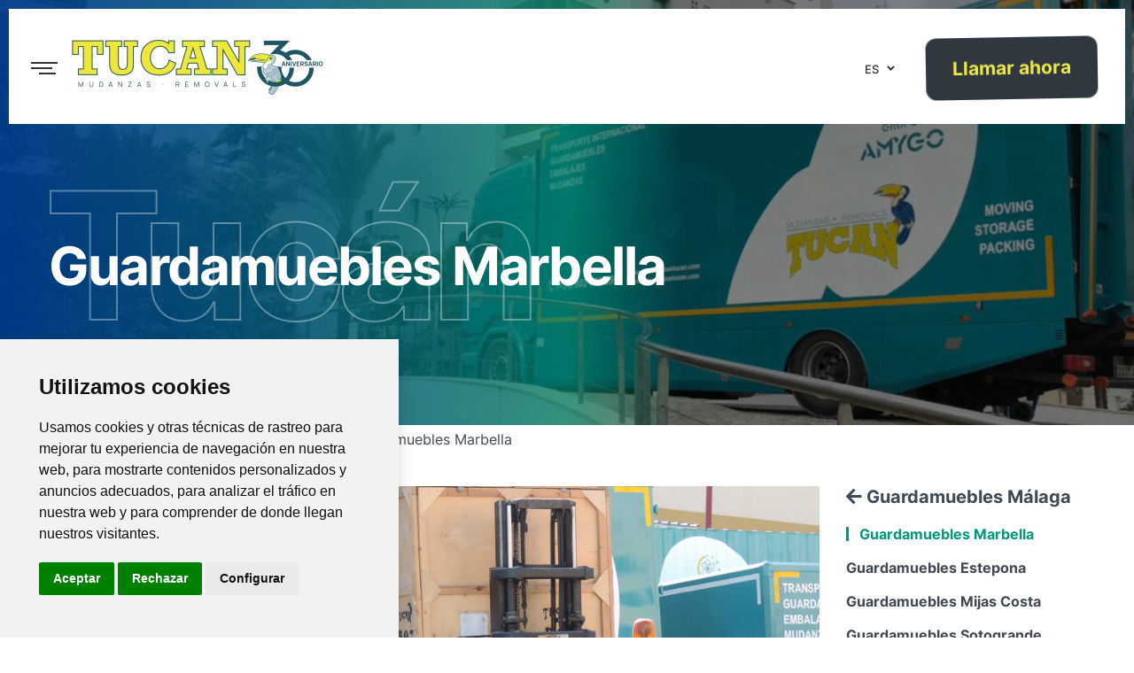

--- FILE ---
content_type: text/html; charset=UTF-8
request_url: https://www.mudanzastucan.com/guardamuebles-marbella
body_size: 127790
content:
<!DOCTYPE html>
<html lang="es" xml:lang="es">
<head>
	<!-- CORE 1 -->
	<meta charset="utf-8">
	<meta name="description" content="Servicio de guardamuebles en Marbella con vigilancia 24H. Almacenamiento de corta y larga duración. Alquila tu guardamuebles en Marbella a precios económicos">
	<meta property="og:description" content="Servicio de guardamuebles en Marbella con vigilancia 24H. Almacenamiento de corta y larga duración. Alquila tu guardamuebles en Marbella a precios económicos">
	<meta name="robots" content="index,follow">
	<meta property="og:title" content="Guardamuebles en Marbella - Guardamuebles Tucan">
	<meta property="og:url" content="https://www.mudanzastucan.com/guardamuebles-marbella">
	<meta property="og:type" content="website">
	<meta property="og:image" content="https://www.mudanzastucan.com/uploads/images/tucan-logo-aniversario.png">
	<meta http-equiv="X-UA-Compatible" content="IE=edge">
	<meta name="viewport" content="width=device-width, initial-scale=1, minimum-scale=1.0, shrink-to-fit=no">
	<title>Guardamuebles en Marbella - Guardamuebles Tucan</title>
	<link rel="alternate" hreflang="x-default" href="https://www.mudanzastucan.com/guardamuebles-marbella">
	<link rel="alternate" hreflang="es" href="https://www.mudanzastucan.com/guardamuebles-marbella">
	<link rel="alternate" hreflang="en" href="https://www.mudanzastucan.com/en/storage-marbella">
	<link rel="canonical" href="https://www.mudanzastucan.com/guardamuebles-marbella">
	<link rel="icon" href="https://www.mudanzastucan.com/favicon.ico">
	<link rel="shortcut icon" href="https://www.mudanzastucan.com/favicon.ico">
    	<!-- FIN CORE 1 -->

	<!-- HEADER_SCRIPTS -->
	<link rel="preconnect" href="https://www.google-analytics.com" crossorigin>
	<style>@charset "utf-8";
/* https://www.mudanzastucan.com/assets/core/css/frontend.css */*{text-wrap:pretty}h1,h2,h3,h4,h5,h6,.h1,.h2,.h3,.h4,.h5,.h6{text-wrap:balance}#open_preferences_center.fixed{position:fixed;font-family:sans-serif;left:10px;bottom:10px;z-index:9999;background-color:#000;color:#fff;display:flex;align-items:center;border:1px solid #fff;border-radius:10rem;-o-border-radius:10rem;-ms-border-radius:10rem;-moz-border-radius:10rem;-webkit-border-radius:10rem}#open_preferences_center.fixed i{display:inline-block;font-size:30px;line-height:40px;height:40px;width:40px;text-align:center}#open_preferences_center.fixed mark{background-color:inherit;color:inherit;border-radius:inherit;padding:3px 5px;font-size:12px;line-height:1em}#open_preferences_center.fixed i + mark{padding-left:0}.termsfeed-com---nb-simple{max-width:450px!important;border:#fff!important;box-shadow:0 .5rem 1rem rgba(0,0,0,.15)!important;top:auto!important;right:auto!important;bottom:0!important;left:0!important}.termsfeed-com---nb .cc-nb-main-container{padding:2.25rem 2.75rem 2.75rem!important}.back-to-top{position:fixed;z-index:9999;left:50%;bottom:10px;width:auto;transform:translateX(-50%);-o-transform:translateX(-50%);-ms-transform:translateX(-50%);-moz-transform:translateX(-50%);-webit-transform:translateX(-50%)}.back-to-top a,.back-to-top>span{display:inline-block;width:60px;height:60px;line-height:60px;padding:0;background-color:#2299ee;text-align:center;cursor:pointer;color:#ffffff!important;font-size:25px;margin:0 5px;border-radius:100%;-o-border-radius:100%;-ms-border-radius:100%;-moz-border-radius:100%;-webkit-border-radius:100%}.back-to-top2{position:fixed;right:20px;bottom:70px;z-index:9999}.back-to-top2 a,.back-to-top2>span{color:#ffffff;font-size:25px;display:inline-block;margin:0 5px;width:60px;height:60px;line-height:60px;padding:0;text-align:center;cursor:pointer;background-color:rgba(37,211,102,1);border-radius:100%;-o-border-radius:100%;-ms-border-radius:100%;-moz-border-radius:100%;-webkit-border-radius:100%}.btn-whatsapp,.back-to-top .btn-whatsapp{color:#fff!important;background-color:#25D366!important}.back-to-top .btn-whatsapp,.back-to-top2 .btn-whatsapp{font-size:30px}@media (min-width:768px){.back-to-top{left:50px;margin-top:0;bottom:15px}.back-to-top .btn-whatsapp.button-pulse{display:none}}@media (max-width:991px){.back-to-top2{right:20px}}@media (max-width:767px){.footer-wrap .footer-bottom{padding-bottom:80px!important}.back-to-top2{display:none}}.button-pulse{box-shadow:0 0 0 0 #2299ee;transform:scale(1);animation:pulseButton 2s infinite}@media (min-width:768px){.btn-whatsapp:not(.button-pulse){box-shadow:0 0 0 0 rgba(228,48,39,1);transform:scale(1);animation:pulseButton 2s infinite}}@keyframes pulseButton{0%{transform:scale(0.95);box-shadow:0 0 0 0 #2299ee}70%{transform:scale(1);box-shadow:0 0 0 20px rgba(0,0,0,0)}100%{transform:scale(0.95);box-shadow:0 0 0 0 rgba(0,0,0,0)}}.whatsapp-pulse{box-shadow:0 0 0 0 rgba(37,211,102,1);transform:scale(1);animation:pulseWhatsapp 2s infinite}@keyframes pulseWhatsapp{0%{transform:scale(0.95);box-shadow:0 0 0 0 rgba(37,211,102,0.7)}70%{transform:scale(1);box-shadow:0 0 0 20px rgba(0,0,0,0)}100%{transform:scale(0.95);box-shadow:0 0 0 0 rgba(0,0,0,0)}}a:not(.button-waves) .liquid{display:none}.button-waves{position:relative;overflow:hidden;background-color:#4973ff!important;border:2px solid white!important;width:56px!important;height:56px!important;line-height:56px!important;box-sizing:content-box}.button-waves i{position:relative;z-index:5;color:#fff}.button-waves .liquid{position:absolute;top:0;left:0;width:56px;height:56px;background-color:#4973ff;transition:.5s;z-index:1;overflow:hidden;border-radius:100%;-o-border-radius:100%;-ms-border-radius:100%;-moz-border-radius:100%;-webkit-border-radius:100%}.button-waves.btn-whatsapp,.button-waves.btn-whatsapp .liquid{background-color:#4973ff!important}.button-waves .liquid::after,.button-waves .liquid::before{content:'';width:200%;height:200%;position:absolute;top:0;left:50%;transform:translate(-50%,-75%);background:#000}.button-waves .liquid::before{border-radius:45%;background-color:rgba(228,48,39,1);animation:wavesButton 5s linear infinite;z-index:1}.button-waves.btn-whatsapp .liquid::before{background-color:rgba(37,211,102,1)}.button-waves .liquid::after{border-radius:35%;background-color:rgba(20,20,20,.5);animation:wavesButton 10s linear infinite;z-index:0}@keyframes wavesButton{0%{transform:translate(-50%,-75%) rotate(0deg)}100%{transform:translate(-50%,-75%) rotate(360deg)}}footer{padding-bottom:140px!important}@media (min-width:768px){.back-to-top{display:none}footer{padding-bottom:25px!important}}.modales{display:none;position:fixed;color:#676767}.modales>div{position:relative;padding:28px;font-family:verdana;font-size:12px}#modal-rgpd{top:0;left:0;right:0;bottom:0;text-align:left;z-index:999991;background-color:rgba(0,0,0,.44)}#modal-rgpd>div{position:relative;width:900px;max-width:calc(100% - 30px);background-color:rgba(255,255,255,.96);margin:15px auto;border:1px solid #aaa;border-radius:5px}#modal-rgpd>div label.aceptar{margin:25px 0 0;font-size:13px}#modal-rgpd>div label.aceptar input{vertical-align:-2px}#modal-rgpd>div label.aceptar a{color:#000}#modal-rgpd2{top:0!important;left:0!important;right:0!important;bottom:0!important;text-align:left!important;z-index:999991!important;background-color:rgba(0,0,0,.44)!important}#modal-rgpd2 h4{color:inherit!important;line-height:1.1!important;font-weight:500!important;font-style:inherit!important;font-family:'Roboto',sans-serif!important;text-align:inherit!important;font-size:18px!important;margin:10px 0 20px!important}#modal-rgpd2>div{position:relative!important;width:900px!important;max-width:calc(100% - 30px)!important;background-color:rgba(255,255,255,.96)!important;margin:15px auto!important;border:1px solid #aaa!important;border-radius:5px!important}#modal-rgpd2>div label.aceptar{margin:25px 0 0!important;font-size:13px!important}#modal-rgpd2>div label.aceptar input{vertical-align:-2px!important}#modal-rgpd2>div label.aceptar a{color:#000!important}#modal-cookies{left:0;bottom:15px;max-width:360px;text-align:center;background-color:rgba(255,255,255,.9);z-index:999990;border:1px solid #aaa;border-radius:0 5px 5px 0;box-shadow:1px 1px 10px rgba(120,120,120,.5)}button.modal-rgpd-button,button.modal-rgpd-button2{visibility:hidden}a.form-btn{}.modales a{cursor:pointer}a.modal-ko{padding:4px 0 5px;background:#fff;color:#676767;border:1px solid #fff;text-decoration:none;display:block;text-align:center;position:absolute;top:4px;right:4px;width:29px;border-radius:50%;cursor:pointer}a.modal-ko:hover{background:#676767;color:#fff;border:1px solid #fff}a.modal-btn{font-size:14px;margin:4px 1px 4px 0;padding:6px 18px;text-decoration:none;display:inline-block;width:auto;color:#676767;background:#fff}a.modal-btn.modal-ok{color:#fff!important;background:#fd0002;border:1px solid #fff}a.modal-btn:hover{color:#fff;background:#000;border:1px solid #fff}a.modal-btn.disabled,a.modal-btn.disabled:hover{color:#fff;background:#ccc;border:1px solid #fff;cursor:default}.ui-autocomplete{position:absolute;cursor:default;z-index:999930!important}.ui-front{z-index:99999}.d-none-soft{height:0!important;opacity:0!important;transition:all 2s}.d-none-soft.show-soft{height:auto!important;opacity:1!important;display:block!important;transition:all 2s}.d-none.d-none-soft.show-soft,.d-none-soft.show-soft .d-none{display:block!important}
/* https://www.mudanzastucan.com/assets/core/plugins/jquery-ui-1.13.1/jquery-ui.min.css */.ui-helper-hidden{display:none}.ui-helper-hidden-accessible{border:0;clip:rect(0 0 0 0);height:1px;margin:-1px;overflow:hidden;padding:0;position:absolute;width:1px}.ui-helper-reset{margin:0;padding:0;border:0;outline:0;line-height:1.3;text-decoration:none;font-size:100%;list-style:none}.ui-helper-clearfix:before,.ui-helper-clearfix:after{content:"";display:table;border-collapse:collapse}.ui-helper-clearfix:after{clear:both}.ui-helper-zfix{width:100%;height:100%;top:0;left:0;position:absolute;opacity:0;-ms-filter:"alpha(opacity=0)"}.ui-front{z-index:100}.ui-state-disabled{cursor:default!important;pointer-events:none}.ui-icon{display:inline-block;vertical-align:middle;margin-top:-.25em;position:relative;text-indent:-99999px;overflow:hidden;background-repeat:no-repeat}.ui-widget-icon-block{left:50%;margin-left:-8px;display:block}.ui-widget-overlay{position:fixed;top:0;left:0;width:100%;height:100%}.ui-accordion .ui-accordion-header{display:block;cursor:pointer;position:relative;margin:2px 0 0 0;padding:.5em .5em .5em .7em;font-size:100%}.ui-accordion .ui-accordion-content{padding:1em 2.2em;border-top:0;overflow:auto}.ui-autocomplete{position:absolute;top:0;left:0;cursor:default}.ui-menu{list-style:none;padding:0;margin:0;display:block;outline:0}.ui-menu .ui-menu{position:absolute}.ui-menu .ui-menu-item{margin:0;cursor:pointer;list-style-image:url("[data-uri]")}.ui-menu .ui-menu-item-wrapper{position:relative;padding:3px 1em 3px .4em}.ui-menu .ui-menu-divider{margin:5px 0;height:0;font-size:0;line-height:0;border-width:1px 0 0 0}.ui-menu .ui-state-focus,.ui-menu .ui-state-active{margin:-1px}.ui-menu-icons{position:relative}.ui-menu-icons .ui-menu-item-wrapper{padding-left:2em}.ui-menu .ui-icon{position:absolute;top:0;bottom:0;left:.2em;margin:auto 0}.ui-menu .ui-menu-icon{left:auto;right:0}.ui-button{padding:.4em 1em;display:inline-block;position:relative;line-height:normal;margin-right:.1em;cursor:pointer;vertical-align:middle;text-align:center;-webkit-user-select:none;-moz-user-select:none;-ms-user-select:none;user-select:none;overflow:visible}.ui-button,.ui-button:link,.ui-button:visited,.ui-button:hover,.ui-button:active{text-decoration:none}.ui-button-icon-only{width:2em;box-sizing:border-box;text-indent:-9999px;white-space:nowrap}input.ui-button.ui-button-icon-only{text-indent:0}.ui-button-icon-only .ui-icon{position:absolute;top:50%;left:50%;margin-top:-8px;margin-left:-8px}.ui-button.ui-icon-notext .ui-icon{padding:0;width:2.1em;height:2.1em;text-indent:-9999px;white-space:nowrap}input.ui-button.ui-icon-notext .ui-icon{width:auto;height:auto;text-indent:0;white-space:normal;padding:.4em 1em}input.ui-button::-moz-focus-inner,button.ui-button::-moz-focus-inner{border:0;padding:0}.ui-controlgroup{vertical-align:middle;display:inline-block}.ui-controlgroup>.ui-controlgroup-item{float:left;margin-left:0;margin-right:0}.ui-controlgroup>.ui-controlgroup-item:focus,.ui-controlgroup>.ui-controlgroup-item.ui-visual-focus{z-index:9999}.ui-controlgroup-vertical>.ui-controlgroup-item{display:block;float:none;width:100%;margin-top:0;margin-bottom:0;text-align:left}.ui-controlgroup-vertical .ui-controlgroup-item{box-sizing:border-box}.ui-controlgroup .ui-controlgroup-label{padding:.4em 1em}.ui-controlgroup .ui-controlgroup-label span{font-size:80%}.ui-controlgroup-horizontal .ui-controlgroup-label + .ui-controlgroup-item{border-left:none}.ui-controlgroup-vertical .ui-controlgroup-label + .ui-controlgroup-item{border-top:none}.ui-controlgroup-horizontal .ui-controlgroup-label.ui-widget-content{border-right:none}.ui-controlgroup-vertical .ui-controlgroup-label.ui-widget-content{border-bottom:none}.ui-controlgroup-vertical .ui-spinner-input{width:75%;width:calc( 100% - 2.4em )}.ui-controlgroup-vertical .ui-spinner .ui-spinner-up{border-top-style:solid}.ui-checkboxradio-label .ui-icon-background{box-shadow:inset 1px 1px 1px #ccc;border-radius:.12em;border:none}.ui-checkboxradio-radio-label .ui-icon-background{width:16px;height:16px;border-radius:1em;overflow:visible;border:none}.ui-checkboxradio-radio-label.ui-checkboxradio-checked .ui-icon,.ui-checkboxradio-radio-label.ui-checkboxradio-checked:hover .ui-icon{background-image:none;width:8px;height:8px;border-width:4px;border-style:solid}.ui-checkboxradio-disabled{pointer-events:none}.ui-datepicker{width:17em;padding:.2em .2em 0;display:none}.ui-datepicker .ui-datepicker-header{position:relative;padding:.2em 0}.ui-datepicker .ui-datepicker-prev,.ui-datepicker .ui-datepicker-next{position:absolute;top:2px;width:1.8em;height:1.8em}.ui-datepicker .ui-datepicker-prev-hover,.ui-datepicker .ui-datepicker-next-hover{top:1px}.ui-datepicker .ui-datepicker-prev{left:2px}.ui-datepicker .ui-datepicker-next{right:2px}.ui-datepicker .ui-datepicker-prev-hover{left:1px}.ui-datepicker .ui-datepicker-next-hover{right:1px}.ui-datepicker .ui-datepicker-prev span,.ui-datepicker .ui-datepicker-next span{display:block;position:absolute;left:50%;margin-left:-8px;top:50%;margin-top:-8px}.ui-datepicker .ui-datepicker-title{margin:0 2.3em;line-height:1.8em;text-align:center}.ui-datepicker .ui-datepicker-title select{font-size:1em;margin:1px 0}.ui-datepicker select.ui-datepicker-month,.ui-datepicker select.ui-datepicker-year{width:45%}.ui-datepicker table{width:100%;font-size:.9em;border-collapse:collapse;margin:0 0 .4em}.ui-datepicker th{padding:.7em .3em;text-align:center;font-weight:bold;border:0}.ui-datepicker td{border:0;padding:1px}.ui-datepicker td span,.ui-datepicker td a{display:block;padding:.2em;text-align:right;text-decoration:none}.ui-datepicker .ui-datepicker-buttonpane{background-image:none;margin:.7em 0 0 0;padding:0 .2em;border-left:0;border-right:0;border-bottom:0}.ui-datepicker .ui-datepicker-buttonpane button{float:right;margin:.5em .2em .4em;cursor:pointer;padding:.2em .6em .3em .6em;width:auto;overflow:visible}.ui-datepicker .ui-datepicker-buttonpane button.ui-datepicker-current{float:left}.ui-datepicker.ui-datepicker-multi{width:auto}.ui-datepicker-multi .ui-datepicker-group{float:left}.ui-datepicker-multi .ui-datepicker-group table{width:95%;margin:0 auto .4em}.ui-datepicker-multi-2 .ui-datepicker-group{width:50%}.ui-datepicker-multi-3 .ui-datepicker-group{width:33.3%}.ui-datepicker-multi-4 .ui-datepicker-group{width:25%}.ui-datepicker-multi .ui-datepicker-group-last .ui-datepicker-header,.ui-datepicker-multi .ui-datepicker-group-middle .ui-datepicker-header{border-left-width:0}.ui-datepicker-multi .ui-datepicker-buttonpane{clear:left}.ui-datepicker-row-break{clear:both;width:100%;font-size:0}.ui-datepicker-rtl{direction:rtl}.ui-datepicker-rtl .ui-datepicker-prev{right:2px;left:auto}.ui-datepicker-rtl .ui-datepicker-next{left:2px;right:auto}.ui-datepicker-rtl .ui-datepicker-prev:hover{right:1px;left:auto}.ui-datepicker-rtl .ui-datepicker-next:hover{left:1px;right:auto}.ui-datepicker-rtl .ui-datepicker-buttonpane{clear:right}.ui-datepicker-rtl .ui-datepicker-buttonpane button{float:left}.ui-datepicker-rtl .ui-datepicker-buttonpane button.ui-datepicker-current,.ui-datepicker-rtl .ui-datepicker-group{float:right}.ui-datepicker-rtl .ui-datepicker-group-last .ui-datepicker-header,.ui-datepicker-rtl .ui-datepicker-group-middle .ui-datepicker-header{border-right-width:0;border-left-width:1px}.ui-datepicker .ui-icon{display:block;text-indent:-99999px;overflow:hidden;background-repeat:no-repeat;left:.5em;top:.3em}.ui-dialog{position:absolute;top:0;left:0;padding:.2em;outline:0}.ui-dialog .ui-dialog-titlebar{padding:.4em 1em;position:relative}.ui-dialog .ui-dialog-title{float:left;margin:.1em 0;white-space:nowrap;width:90%;overflow:hidden;text-overflow:ellipsis}.ui-dialog .ui-dialog-titlebar-close{position:absolute;right:.3em;top:50%;width:20px;margin:-10px 0 0 0;padding:1px;height:20px}.ui-dialog .ui-dialog-content{position:relative;border:0;padding:.5em 1em;background:none;overflow:auto}.ui-dialog .ui-dialog-buttonpane{text-align:left;border-width:1px 0 0 0;background-image:none;margin-top:.5em;padding:.3em 1em .5em .4em}.ui-dialog .ui-dialog-buttonpane .ui-dialog-buttonset{float:right}.ui-dialog .ui-dialog-buttonpane button{margin:.5em .4em .5em 0;cursor:pointer}.ui-dialog .ui-resizable-n{height:2px;top:0}.ui-dialog .ui-resizable-e{width:2px;right:0}.ui-dialog .ui-resizable-s{height:2px;bottom:0}.ui-dialog .ui-resizable-w{width:2px;left:0}.ui-dialog .ui-resizable-se,.ui-dialog .ui-resizable-sw,.ui-dialog .ui-resizable-ne,.ui-dialog .ui-resizable-nw{width:7px;height:7px}.ui-dialog .ui-resizable-se{right:0;bottom:0}.ui-dialog .ui-resizable-sw{left:0;bottom:0}.ui-dialog .ui-resizable-ne{right:0;top:0}.ui-dialog .ui-resizable-nw{left:0;top:0}.ui-draggable .ui-dialog-titlebar{cursor:move}.ui-draggable-handle{-ms-touch-action:none;touch-action:none}.ui-resizable{position:relative}.ui-resizable-handle{position:absolute;font-size:0.1px;display:block;-ms-touch-action:none;touch-action:none}.ui-resizable-disabled .ui-resizable-handle,.ui-resizable-autohide .ui-resizable-handle{display:none}.ui-resizable-n{cursor:n-resize;height:7px;width:100%;top:-5px;left:0}.ui-resizable-s{cursor:s-resize;height:7px;width:100%;bottom:-5px;left:0}.ui-resizable-e{cursor:e-resize;width:7px;right:-5px;top:0;height:100%}.ui-resizable-w{cursor:w-resize;width:7px;left:-5px;top:0;height:100%}.ui-resizable-se{cursor:se-resize;width:12px;height:12px;right:1px;bottom:1px}.ui-resizable-sw{cursor:sw-resize;width:9px;height:9px;left:-5px;bottom:-5px}.ui-resizable-nw{cursor:nw-resize;width:9px;height:9px;left:-5px;top:-5px}.ui-resizable-ne{cursor:ne-resize;width:9px;height:9px;right:-5px;top:-5px}.ui-progressbar{height:2em;text-align:left;overflow:hidden}.ui-progressbar .ui-progressbar-value{margin:-1px;height:100%}.ui-progressbar .ui-progressbar-overlay{background:url("[data-uri]");height:100%;-ms-filter:"alpha(opacity=25)";opacity:0.25}.ui-progressbar-indeterminate .ui-progressbar-value{background-image:none}.ui-selectable{-ms-touch-action:none;touch-action:none}.ui-selectable-helper{position:absolute;z-index:100;border:1px dotted black}.ui-selectmenu-menu{padding:0;margin:0;position:absolute;top:0;left:0;display:none}.ui-selectmenu-menu .ui-menu{overflow:auto;overflow-x:hidden;padding-bottom:1px}.ui-selectmenu-menu .ui-menu .ui-selectmenu-optgroup{font-size:1em;font-weight:bold;line-height:1.5;padding:2px 0.4em;margin:0.5em 0 0 0;height:auto;border:0}.ui-selectmenu-open{display:block}.ui-selectmenu-text{display:block;margin-right:20px;overflow:hidden;text-overflow:ellipsis}.ui-selectmenu-button.ui-button{text-align:left;white-space:nowrap;width:14em}.ui-selectmenu-icon.ui-icon{float:right;margin-top:0}.ui-slider{position:relative;text-align:left}.ui-slider .ui-slider-handle{position:absolute;z-index:2;width:1.2em;height:1.2em;cursor:pointer;-ms-touch-action:none;touch-action:none}.ui-slider .ui-slider-range{position:absolute;z-index:1;font-size:.7em;display:block;border:0;background-position:0 0}.ui-slider.ui-state-disabled .ui-slider-handle,.ui-slider.ui-state-disabled .ui-slider-range{filter:inherit}.ui-slider-horizontal{height:.8em}.ui-slider-horizontal .ui-slider-handle{top:-.3em;margin-left:-.6em}.ui-slider-horizontal .ui-slider-range{top:0;height:100%}.ui-slider-horizontal .ui-slider-range-min{left:0}.ui-slider-horizontal .ui-slider-range-max{right:0}.ui-slider-vertical{width:.8em;height:100px}.ui-slider-vertical .ui-slider-handle{left:-.3em;margin-left:0;margin-bottom:-.6em}.ui-slider-vertical .ui-slider-range{left:0;width:100%}.ui-slider-vertical .ui-slider-range-min{bottom:0}.ui-slider-vertical .ui-slider-range-max{top:0}.ui-sortable-handle{-ms-touch-action:none;touch-action:none}.ui-spinner{position:relative;display:inline-block;overflow:hidden;padding:0;vertical-align:middle}.ui-spinner-input{border:none;background:none;color:inherit;padding:.222em 0;margin:.2em 0;vertical-align:middle;margin-left:.4em;margin-right:2em}.ui-spinner-button{width:1.6em;height:50%;font-size:.5em;padding:0;margin:0;text-align:center;position:absolute;cursor:default;display:block;overflow:hidden;right:0}.ui-spinner a.ui-spinner-button{border-top-style:none;border-bottom-style:none;border-right-style:none}.ui-spinner-up{top:0}.ui-spinner-down{bottom:0}.ui-tabs{position:relative;padding:.2em}.ui-tabs .ui-tabs-nav{margin:0;padding:.2em .2em 0}.ui-tabs .ui-tabs-nav li{list-style:none;float:left;position:relative;top:0;margin:1px .2em 0 0;border-bottom-width:0;padding:0;white-space:nowrap}.ui-tabs .ui-tabs-nav .ui-tabs-anchor{float:left;padding:.5em 1em;text-decoration:none}.ui-tabs .ui-tabs-nav li.ui-tabs-active{margin-bottom:-1px;padding-bottom:1px}.ui-tabs .ui-tabs-nav li.ui-tabs-active .ui-tabs-anchor,.ui-tabs .ui-tabs-nav li.ui-state-disabled .ui-tabs-anchor,.ui-tabs .ui-tabs-nav li.ui-tabs-loading .ui-tabs-anchor{cursor:text}.ui-tabs-collapsible .ui-tabs-nav li.ui-tabs-active .ui-tabs-anchor{cursor:pointer}.ui-tabs .ui-tabs-panel{display:block;border-width:0;padding:1em 1.4em;background:none}.ui-tooltip{padding:8px;position:absolute;z-index:9999;max-width:300px}body .ui-tooltip{border-width:2px}.ui-widget{font-family:Arial,Helvetica,sans-serif;font-size:1em}.ui-widget .ui-widget{font-size:1em}.ui-widget input,.ui-widget select,.ui-widget textarea,.ui-widget button{font-family:Arial,Helvetica,sans-serif;font-size:1em}.ui-widget.ui-widget-content{border:1px solid #c5c5c5}.ui-widget-content{border:1px solid #ddd;background:#fff;color:#333}.ui-widget-content a{color:#333}.ui-widget-header{border:1px solid #ddd;background:#e9e9e9;color:#333;font-weight:bold}.ui-widget-header a{color:#333}.ui-state-default,.ui-widget-content .ui-state-default,.ui-widget-header .ui-state-default,.ui-button,html .ui-button.ui-state-disabled:hover,html .ui-button.ui-state-disabled:active{border:1px solid #c5c5c5;background:#f6f6f6;font-weight:normal;color:#454545}.ui-state-default a,.ui-state-default a:link,.ui-state-default a:visited,a.ui-button,a:link.ui-button,a:visited.ui-button,.ui-button{color:#454545;text-decoration:none}.ui-state-hover,.ui-widget-content .ui-state-hover,.ui-widget-header .ui-state-hover,.ui-state-focus,.ui-widget-content .ui-state-focus,.ui-widget-header .ui-state-focus,.ui-button:hover,.ui-button:focus{border:1px solid #ccc;background:#ededed;font-weight:normal;color:#2b2b2b}.ui-state-hover a,.ui-state-hover a:hover,.ui-state-hover a:link,.ui-state-hover a:visited,.ui-state-focus a,.ui-state-focus a:hover,.ui-state-focus a:link,.ui-state-focus a:visited,a.ui-button:hover,a.ui-button:focus{color:#2b2b2b;text-decoration:none}.ui-visual-focus{box-shadow:0 0 3px 1px rgb(94,158,214)}.ui-state-active,.ui-widget-content .ui-state-active,.ui-widget-header .ui-state-active,a.ui-button:active,.ui-button:active,.ui-button.ui-state-active:hover{border:1px solid #003eff;background:#007fff;font-weight:normal;color:#fff}.ui-icon-background,.ui-state-active .ui-icon-background{border:#003eff;background-color:#fff}.ui-state-active a,.ui-state-active a:link,.ui-state-active a:visited{color:#fff;text-decoration:none}.ui-state-highlight,.ui-widget-content .ui-state-highlight,.ui-widget-header .ui-state-highlight{border:1px solid #dad55e;background:#fffa90;color:#777620}.ui-state-checked{border:1px solid #dad55e;background:#fffa90}.ui-state-highlight a,.ui-widget-content .ui-state-highlight a,.ui-widget-header .ui-state-highlight a{color:#777620}.ui-state-error,.ui-widget-content .ui-state-error,.ui-widget-header .ui-state-error{border:1px solid #f1a899;background:#fddfdf;color:#5f3f3f}.ui-state-error a,.ui-widget-content .ui-state-error a,.ui-widget-header .ui-state-error a{color:#5f3f3f}.ui-state-error-text,.ui-widget-content .ui-state-error-text,.ui-widget-header .ui-state-error-text{color:#5f3f3f}.ui-priority-primary,.ui-widget-content .ui-priority-primary,.ui-widget-header .ui-priority-primary{font-weight:bold}.ui-priority-secondary,.ui-widget-content .ui-priority-secondary,.ui-widget-header .ui-priority-secondary{opacity:.7;-ms-filter:"alpha(opacity=70)";font-weight:normal}.ui-state-disabled,.ui-widget-content .ui-state-disabled,.ui-widget-header .ui-state-disabled{opacity:.35;-ms-filter:"alpha(opacity=35)";background-image:none}.ui-state-disabled .ui-icon{-ms-filter:"alpha(opacity=35)"}.ui-icon{width:16px;height:16px}.ui-icon,.ui-widget-content .ui-icon{background-image:url("https://www.mudanzastucan.com/assets/core/plugins/jquery-ui-1.13.1/images/ui-icons_444444_256x240.png")}.ui-widget-header .ui-icon{background-image:url("https://www.mudanzastucan.com/assets/core/plugins/jquery-ui-1.13.1/images/ui-icons_444444_256x240.png")}.ui-state-hover .ui-icon,.ui-state-focus .ui-icon,.ui-button:hover .ui-icon,.ui-button:focus .ui-icon{background-image:url("https://www.mudanzastucan.com/assets/core/plugins/jquery-ui-1.13.1/images/ui-icons_555555_256x240.png")}.ui-state-active .ui-icon,.ui-button:active .ui-icon{background-image:url("https://www.mudanzastucan.com/assets/core/plugins/jquery-ui-1.13.1/images/ui-icons_ffffff_256x240.png")}.ui-state-highlight .ui-icon,.ui-button .ui-state-highlight.ui-icon{background-image:url("https://www.mudanzastucan.com/assets/core/plugins/jquery-ui-1.13.1/images/ui-icons_777620_256x240.png")}.ui-state-error .ui-icon,.ui-state-error-text .ui-icon{background-image:url("https://www.mudanzastucan.com/assets/core/plugins/jquery-ui-1.13.1/images/ui-icons_cc0000_256x240.png")}.ui-button .ui-icon{background-image:url("https://www.mudanzastucan.com/assets/core/plugins/jquery-ui-1.13.1/images/ui-icons_777777_256x240.png")}.ui-icon-blank.ui-icon-blank.ui-icon-blank{background-image:none}.ui-icon-caret-1-n{background-position:0 0}.ui-icon-caret-1-ne{background-position:-16px 0}.ui-icon-caret-1-e{background-position:-32px 0}.ui-icon-caret-1-se{background-position:-48px 0}.ui-icon-caret-1-s{background-position:-65px 0}.ui-icon-caret-1-sw{background-position:-80px 0}.ui-icon-caret-1-w{background-position:-96px 0}.ui-icon-caret-1-nw{background-position:-112px 0}.ui-icon-caret-2-n-s{background-position:-128px 0}.ui-icon-caret-2-e-w{background-position:-144px 0}.ui-icon-triangle-1-n{background-position:0 -16px}.ui-icon-triangle-1-ne{background-position:-16px -16px}.ui-icon-triangle-1-e{background-position:-32px -16px}.ui-icon-triangle-1-se{background-position:-48px -16px}.ui-icon-triangle-1-s{background-position:-65px -16px}.ui-icon-triangle-1-sw{background-position:-80px -16px}.ui-icon-triangle-1-w{background-position:-96px -16px}.ui-icon-triangle-1-nw{background-position:-112px -16px}.ui-icon-triangle-2-n-s{background-position:-128px -16px}.ui-icon-triangle-2-e-w{background-position:-144px -16px}.ui-icon-arrow-1-n{background-position:0 -32px}.ui-icon-arrow-1-ne{background-position:-16px -32px}.ui-icon-arrow-1-e{background-position:-32px -32px}.ui-icon-arrow-1-se{background-position:-48px -32px}.ui-icon-arrow-1-s{background-position:-65px -32px}.ui-icon-arrow-1-sw{background-position:-80px -32px}.ui-icon-arrow-1-w{background-position:-96px -32px}.ui-icon-arrow-1-nw{background-position:-112px -32px}.ui-icon-arrow-2-n-s{background-position:-128px -32px}.ui-icon-arrow-2-ne-sw{background-position:-144px -32px}.ui-icon-arrow-2-e-w{background-position:-160px -32px}.ui-icon-arrow-2-se-nw{background-position:-176px -32px}.ui-icon-arrowstop-1-n{background-position:-192px -32px}.ui-icon-arrowstop-1-e{background-position:-208px -32px}.ui-icon-arrowstop-1-s{background-position:-224px -32px}.ui-icon-arrowstop-1-w{background-position:-240px -32px}.ui-icon-arrowthick-1-n{background-position:1px -48px}.ui-icon-arrowthick-1-ne{background-position:-16px -48px}.ui-icon-arrowthick-1-e{background-position:-32px -48px}.ui-icon-arrowthick-1-se{background-position:-48px -48px}.ui-icon-arrowthick-1-s{background-position:-64px -48px}.ui-icon-arrowthick-1-sw{background-position:-80px -48px}.ui-icon-arrowthick-1-w{background-position:-96px -48px}.ui-icon-arrowthick-1-nw{background-position:-112px -48px}.ui-icon-arrowthick-2-n-s{background-position:-128px -48px}.ui-icon-arrowthick-2-ne-sw{background-position:-144px -48px}.ui-icon-arrowthick-2-e-w{background-position:-160px -48px}.ui-icon-arrowthick-2-se-nw{background-position:-176px -48px}.ui-icon-arrowthickstop-1-n{background-position:-192px -48px}.ui-icon-arrowthickstop-1-e{background-position:-208px -48px}.ui-icon-arrowthickstop-1-s{background-position:-224px -48px}.ui-icon-arrowthickstop-1-w{background-position:-240px -48px}.ui-icon-arrowreturnthick-1-w{background-position:0 -64px}.ui-icon-arrowreturnthick-1-n{background-position:-16px -64px}.ui-icon-arrowreturnthick-1-e{background-position:-32px -64px}.ui-icon-arrowreturnthick-1-s{background-position:-48px -64px}.ui-icon-arrowreturn-1-w{background-position:-64px -64px}.ui-icon-arrowreturn-1-n{background-position:-80px -64px}.ui-icon-arrowreturn-1-e{background-position:-96px -64px}.ui-icon-arrowreturn-1-s{background-position:-112px -64px}.ui-icon-arrowrefresh-1-w{background-position:-128px -64px}.ui-icon-arrowrefresh-1-n{background-position:-144px -64px}.ui-icon-arrowrefresh-1-e{background-position:-160px -64px}.ui-icon-arrowrefresh-1-s{background-position:-176px -64px}.ui-icon-arrow-4{background-position:0 -80px}.ui-icon-arrow-4-diag{background-position:-16px -80px}.ui-icon-extlink{background-position:-32px -80px}.ui-icon-newwin{background-position:-48px -80px}.ui-icon-refresh{background-position:-64px -80px}.ui-icon-shuffle{background-position:-80px -80px}.ui-icon-transfer-e-w{background-position:-96px -80px}.ui-icon-transferthick-e-w{background-position:-112px -80px}.ui-icon-folder-collapsed{background-position:0 -96px}.ui-icon-folder-open{background-position:-16px -96px}.ui-icon-document{background-position:-32px -96px}.ui-icon-document-b{background-position:-48px -96px}.ui-icon-note{background-position:-64px -96px}.ui-icon-mail-closed{background-position:-80px -96px}.ui-icon-mail-open{background-position:-96px -96px}.ui-icon-suitcase{background-position:-112px -96px}.ui-icon-comment{background-position:-128px -96px}.ui-icon-person{background-position:-144px -96px}.ui-icon-print{background-position:-160px -96px}.ui-icon-trash{background-position:-176px -96px}.ui-icon-locked{background-position:-192px -96px}.ui-icon-unlocked{background-position:-208px -96px}.ui-icon-bookmark{background-position:-224px -96px}.ui-icon-tag{background-position:-240px -96px}.ui-icon-home{background-position:0 -112px}.ui-icon-flag{background-position:-16px -112px}.ui-icon-calendar{background-position:-32px -112px}.ui-icon-cart{background-position:-48px -112px}.ui-icon-pencil{background-position:-64px -112px}.ui-icon-clock{background-position:-80px -112px}.ui-icon-disk{background-position:-96px -112px}.ui-icon-calculator{background-position:-112px -112px}.ui-icon-zoomin{background-position:-128px -112px}.ui-icon-zoomout{background-position:-144px -112px}.ui-icon-search{background-position:-160px -112px}.ui-icon-wrench{background-position:-176px -112px}.ui-icon-gear{background-position:-192px -112px}.ui-icon-heart{background-position:-208px -112px}.ui-icon-star{background-position:-224px -112px}.ui-icon-link{background-position:-240px -112px}.ui-icon-cancel{background-position:0 -128px}.ui-icon-plus{background-position:-16px -128px}.ui-icon-plusthick{background-position:-32px -128px}.ui-icon-minus{background-position:-48px -128px}.ui-icon-minusthick{background-position:-64px -128px}.ui-icon-close{background-position:-80px -128px}.ui-icon-closethick{background-position:-96px -128px}.ui-icon-key{background-position:-112px -128px}.ui-icon-lightbulb{background-position:-128px -128px}.ui-icon-scissors{background-position:-144px -128px}.ui-icon-clipboard{background-position:-160px -128px}.ui-icon-copy{background-position:-176px -128px}.ui-icon-contact{background-position:-192px -128px}.ui-icon-image{background-position:-208px -128px}.ui-icon-video{background-position:-224px -128px}.ui-icon-script{background-position:-240px -128px}.ui-icon-alert{background-position:0 -144px}.ui-icon-info{background-position:-16px -144px}.ui-icon-notice{background-position:-32px -144px}.ui-icon-help{background-position:-48px -144px}.ui-icon-check{background-position:-64px -144px}.ui-icon-bullet{background-position:-80px -144px}.ui-icon-radio-on{background-position:-96px -144px}.ui-icon-radio-off{background-position:-112px -144px}.ui-icon-pin-w{background-position:-128px -144px}.ui-icon-pin-s{background-position:-144px -144px}.ui-icon-play{background-position:0 -160px}.ui-icon-pause{background-position:-16px -160px}.ui-icon-seek-next{background-position:-32px -160px}.ui-icon-seek-prev{background-position:-48px -160px}.ui-icon-seek-end{background-position:-64px -160px}.ui-icon-seek-start{background-position:-80px -160px}.ui-icon-seek-first{background-position:-80px -160px}.ui-icon-stop{background-position:-96px -160px}.ui-icon-eject{background-position:-112px -160px}.ui-icon-volume-off{background-position:-128px -160px}.ui-icon-volume-on{background-position:-144px -160px}.ui-icon-power{background-position:0 -176px}.ui-icon-signal-diag{background-position:-16px -176px}.ui-icon-signal{background-position:-32px -176px}.ui-icon-battery-0{background-position:-48px -176px}.ui-icon-battery-1{background-position:-64px -176px}.ui-icon-battery-2{background-position:-80px -176px}.ui-icon-battery-3{background-position:-96px -176px}.ui-icon-circle-plus{background-position:0 -192px}.ui-icon-circle-minus{background-position:-16px -192px}.ui-icon-circle-close{background-position:-32px -192px}.ui-icon-circle-triangle-e{background-position:-48px -192px}.ui-icon-circle-triangle-s{background-position:-64px -192px}.ui-icon-circle-triangle-w{background-position:-80px -192px}.ui-icon-circle-triangle-n{background-position:-96px -192px}.ui-icon-circle-arrow-e{background-position:-112px -192px}.ui-icon-circle-arrow-s{background-position:-128px -192px}.ui-icon-circle-arrow-w{background-position:-144px -192px}.ui-icon-circle-arrow-n{background-position:-160px -192px}.ui-icon-circle-zoomin{background-position:-176px -192px}.ui-icon-circle-zoomout{background-position:-192px -192px}.ui-icon-circle-check{background-position:-208px -192px}.ui-icon-circlesmall-plus{background-position:0 -208px}.ui-icon-circlesmall-minus{background-position:-16px -208px}.ui-icon-circlesmall-close{background-position:-32px -208px}.ui-icon-squaresmall-plus{background-position:-48px -208px}.ui-icon-squaresmall-minus{background-position:-64px -208px}.ui-icon-squaresmall-close{background-position:-80px -208px}.ui-icon-grip-dotted-vertical{background-position:0 -224px}.ui-icon-grip-dotted-horizontal{background-position:-16px -224px}.ui-icon-grip-solid-vertical{background-position:-32px -224px}.ui-icon-grip-solid-horizontal{background-position:-48px -224px}.ui-icon-gripsmall-diagonal-se{background-position:-64px -224px}.ui-icon-grip-diagonal-se{background-position:-80px -224px}.ui-corner-all,.ui-corner-top,.ui-corner-left,.ui-corner-tl{border-top-left-radius:3px}.ui-corner-all,.ui-corner-top,.ui-corner-right,.ui-corner-tr{border-top-right-radius:3px}.ui-corner-all,.ui-corner-bottom,.ui-corner-left,.ui-corner-bl{border-bottom-left-radius:3px}.ui-corner-all,.ui-corner-bottom,.ui-corner-right,.ui-corner-br{border-bottom-right-radius:3px}.ui-widget-overlay{background:#aaa;opacity:.003;-ms-filter:Alpha(Opacity=.3)}.ui-widget-shadow{-webkit-box-shadow:0 0 5px #666;box-shadow:0 0 5px #666}
/* https://www.mudanzastucan.com/assets/core/plugins/fontawesome-free-5.13.0-web/css/all.min.css */.fa,.fab,.fad,.fal,.far,.fas{-moz-osx-font-smoothing:grayscale;-webkit-font-smoothing:antialiased;display:inline-block;font-style:normal;font-variant:normal;text-rendering:auto;line-height:1}.fa-lg{font-size:1.33333em;line-height:.75em;vertical-align:-.0667em}.fa-xs{font-size:.75em}.fa-sm{font-size:.875em}.fa-1x{font-size:1em}.fa-2x{font-size:2em}.fa-3x{font-size:3em}.fa-4x{font-size:4em}.fa-5x{font-size:5em}.fa-6x{font-size:6em}.fa-7x{font-size:7em}.fa-8x{font-size:8em}.fa-9x{font-size:9em}.fa-10x{font-size:10em}.fa-fw{text-align:center;width:1.25em}.fa-ul{list-style-type:none;margin-left:2.5em;padding-left:0}.fa-ul>li{position:relative}.fa-li{left:-2em;position:absolute;text-align:center;width:2em;line-height:inherit}.fa-border{border:.08em solid #eee;border-radius:.1em;padding:.2em .25em .15em}.fa-pull-left{float:left}.fa-pull-right{float:right}.fa.fa-pull-left,.fab.fa-pull-left,.fal.fa-pull-left,.far.fa-pull-left,.fas.fa-pull-left{margin-right:.3em}.fa.fa-pull-right,.fab.fa-pull-right,.fal.fa-pull-right,.far.fa-pull-right,.fas.fa-pull-right{margin-left:.3em}.fa-spin{-webkit-animation:fa-spin 2s linear infinite;animation:fa-spin 2s linear infinite}.fa-pulse{-webkit-animation:fa-spin 1s steps(8) infinite;animation:fa-spin 1s steps(8) infinite}@-webkit-keyframes fa-spin{0%{-webkit-transform:rotate(0deg);transform:rotate(0deg)}to{-webkit-transform:rotate(1turn);transform:rotate(1turn)}}@keyframes fa-spin{0%{-webkit-transform:rotate(0deg);transform:rotate(0deg)}to{-webkit-transform:rotate(1turn);transform:rotate(1turn)}}.fa-rotate-90{-ms-filter:"progid:DXImageTransform.Microsoft.BasicImage(rotation=1)";-webkit-transform:rotate(90deg);transform:rotate(90deg)}.fa-rotate-180{-ms-filter:"progid:DXImageTransform.Microsoft.BasicImage(rotation=2)";-webkit-transform:rotate(180deg);transform:rotate(180deg)}.fa-rotate-270{-ms-filter:"progid:DXImageTransform.Microsoft.BasicImage(rotation=3)";-webkit-transform:rotate(270deg);transform:rotate(270deg)}.fa-flip-horizontal{-ms-filter:"progid:DXImageTransform.Microsoft.BasicImage(rotation=0,mirror=1)";-webkit-transform:scaleX(-1);transform:scaleX(-1)}.fa-flip-vertical{-webkit-transform:scaleY(-1);transform:scaleY(-1)}.fa-flip-both,.fa-flip-horizontal.fa-flip-vertical,.fa-flip-vertical{-ms-filter:"progid:DXImageTransform.Microsoft.BasicImage(rotation=2,mirror=1)"}.fa-flip-both,.fa-flip-horizontal.fa-flip-vertical{-webkit-transform:scale(-1);transform:scale(-1)}:root .fa-flip-both,:root .fa-flip-horizontal,:root .fa-flip-vertical,:root .fa-rotate-90,:root .fa-rotate-180,:root .fa-rotate-270{-webkit-filter:none;filter:none}.fa-stack{display:inline-block;height:2em;line-height:2em;position:relative;vertical-align:middle;width:2.5em}.fa-stack-1x,.fa-stack-2x{left:0;position:absolute;text-align:center;width:100%}.fa-stack-1x{line-height:inherit}.fa-stack-2x{font-size:2em}.fa-inverse{color:#fff}.fa-500px:before{content:"\f26e"}.fa-accessible-icon:before{content:"\f368"}.fa-accusoft:before{content:"\f369"}.fa-acquisitions-incorporated:before{content:"\f6af"}.fa-ad:before{content:"\f641"}.fa-address-book:before{content:"\f2b9"}.fa-address-card:before{content:"\f2bb"}.fa-adjust:before{content:"\f042"}.fa-adn:before{content:"\f170"}.fa-adobe:before{content:"\f778"}.fa-adversal:before{content:"\f36a"}.fa-affiliatetheme:before{content:"\f36b"}.fa-air-freshener:before{content:"\f5d0"}.fa-airbnb:before{content:"\f834"}.fa-algolia:before{content:"\f36c"}.fa-align-center:before{content:"\f037"}.fa-align-justify:before{content:"\f039"}.fa-align-left:before{content:"\f036"}.fa-align-right:before{content:"\f038"}.fa-alipay:before{content:"\f642"}.fa-allergies:before{content:"\f461"}.fa-amazon:before{content:"\f270"}.fa-amazon-pay:before{content:"\f42c"}.fa-ambulance:before{content:"\f0f9"}.fa-american-sign-language-interpreting:before{content:"\f2a3"}.fa-amilia:before{content:"\f36d"}.fa-anchor:before{content:"\f13d"}.fa-android:before{content:"\f17b"}.fa-angellist:before{content:"\f209"}.fa-angle-double-down:before{content:"\f103"}.fa-angle-double-left:before{content:"\f100"}.fa-angle-double-right:before{content:"\f101"}.fa-angle-double-up:before{content:"\f102"}.fa-angle-down:before{content:"\f107"}.fa-angle-left:before{content:"\f104"}.fa-angle-right:before{content:"\f105"}.fa-angle-up:before{content:"\f106"}.fa-angry:before{content:"\f556"}.fa-angrycreative:before{content:"\f36e"}.fa-angular:before{content:"\f420"}.fa-ankh:before{content:"\f644"}.fa-app-store:before{content:"\f36f"}.fa-app-store-ios:before{content:"\f370"}.fa-apper:before{content:"\f371"}.fa-apple:before{content:"\f179"}.fa-apple-alt:before{content:"\f5d1"}.fa-apple-pay:before{content:"\f415"}.fa-archive:before{content:"\f187"}.fa-archway:before{content:"\f557"}.fa-arrow-alt-circle-down:before{content:"\f358"}.fa-arrow-alt-circle-left:before{content:"\f359"}.fa-arrow-alt-circle-right:before{content:"\f35a"}.fa-arrow-alt-circle-up:before{content:"\f35b"}.fa-arrow-circle-down:before{content:"\f0ab"}.fa-arrow-circle-left:before{content:"\f0a8"}.fa-arrow-circle-right:before{content:"\f0a9"}.fa-arrow-circle-up:before{content:"\f0aa"}.fa-arrow-down:before{content:"\f063"}.fa-arrow-left:before{content:"\f060"}.fa-arrow-right:before{content:"\f061"}.fa-arrow-up:before{content:"\f062"}.fa-arrows-alt:before{content:"\f0b2"}.fa-arrows-alt-h:before{content:"\f337"}.fa-arrows-alt-v:before{content:"\f338"}.fa-artstation:before{content:"\f77a"}.fa-assistive-listening-systems:before{content:"\f2a2"}.fa-asterisk:before{content:"\f069"}.fa-asymmetrik:before{content:"\f372"}.fa-at:before{content:"\f1fa"}.fa-atlas:before{content:"\f558"}.fa-atlassian:before{content:"\f77b"}.fa-atom:before{content:"\f5d2"}.fa-audible:before{content:"\f373"}.fa-audio-description:before{content:"\f29e"}.fa-autoprefixer:before{content:"\f41c"}.fa-avianex:before{content:"\f374"}.fa-aviato:before{content:"\f421"}.fa-award:before{content:"\f559"}.fa-aws:before{content:"\f375"}.fa-baby:before{content:"\f77c"}.fa-baby-carriage:before{content:"\f77d"}.fa-backspace:before{content:"\f55a"}.fa-backward:before{content:"\f04a"}.fa-bacon:before{content:"\f7e5"}.fa-bahai:before{content:"\f666"}.fa-balance-scale:before{content:"\f24e"}.fa-balance-scale-left:before{content:"\f515"}.fa-balance-scale-right:before{content:"\f516"}.fa-ban:before{content:"\f05e"}.fa-band-aid:before{content:"\f462"}.fa-bandcamp:before{content:"\f2d5"}.fa-barcode:before{content:"\f02a"}.fa-bars:before{content:"\f0c9"}.fa-baseball-ball:before{content:"\f433"}.fa-basketball-ball:before{content:"\f434"}.fa-bath:before{content:"\f2cd"}.fa-battery-empty:before{content:"\f244"}.fa-battery-full:before{content:"\f240"}.fa-battery-half:before{content:"\f242"}.fa-battery-quarter:before{content:"\f243"}.fa-battery-three-quarters:before{content:"\f241"}.fa-battle-net:before{content:"\f835"}.fa-bed:before{content:"\f236"}.fa-beer:before{content:"\f0fc"}.fa-behance:before{content:"\f1b4"}.fa-behance-square:before{content:"\f1b5"}.fa-bell:before{content:"\f0f3"}.fa-bell-slash:before{content:"\f1f6"}.fa-bezier-curve:before{content:"\f55b"}.fa-bible:before{content:"\f647"}.fa-bicycle:before{content:"\f206"}.fa-biking:before{content:"\f84a"}.fa-bimobject:before{content:"\f378"}.fa-binoculars:before{content:"\f1e5"}.fa-biohazard:before{content:"\f780"}.fa-birthday-cake:before{content:"\f1fd"}.fa-bitbucket:before{content:"\f171"}.fa-bitcoin:before{content:"\f379"}.fa-bity:before{content:"\f37a"}.fa-black-tie:before{content:"\f27e"}.fa-blackberry:before{content:"\f37b"}.fa-blender:before{content:"\f517"}.fa-blender-phone:before{content:"\f6b6"}.fa-blind:before{content:"\f29d"}.fa-blog:before{content:"\f781"}.fa-blogger:before{content:"\f37c"}.fa-blogger-b:before{content:"\f37d"}.fa-bluetooth:before{content:"\f293"}.fa-bluetooth-b:before{content:"\f294"}.fa-bold:before{content:"\f032"}.fa-bolt:before{content:"\f0e7"}.fa-bomb:before{content:"\f1e2"}.fa-bone:before{content:"\f5d7"}.fa-bong:before{content:"\f55c"}.fa-book:before{content:"\f02d"}.fa-book-dead:before{content:"\f6b7"}.fa-book-medical:before{content:"\f7e6"}.fa-book-open:before{content:"\f518"}.fa-book-reader:before{content:"\f5da"}.fa-bookmark:before{content:"\f02e"}.fa-bootstrap:before{content:"\f836"}.fa-border-all:before{content:"\f84c"}.fa-border-none:before{content:"\f850"}.fa-border-style:before{content:"\f853"}.fa-bowling-ball:before{content:"\f436"}.fa-box:before{content:"\f466"}.fa-box-open:before{content:"\f49e"}.fa-box-tissue:before{content:"\f95b"}.fa-boxes:before{content:"\f468"}.fa-braille:before{content:"\f2a1"}.fa-brain:before{content:"\f5dc"}.fa-bread-slice:before{content:"\f7ec"}.fa-briefcase:before{content:"\f0b1"}.fa-briefcase-medical:before{content:"\f469"}.fa-broadcast-tower:before{content:"\f519"}.fa-broom:before{content:"\f51a"}.fa-brush:before{content:"\f55d"}.fa-btc:before{content:"\f15a"}.fa-buffer:before{content:"\f837"}.fa-bug:before{content:"\f188"}.fa-building:before{content:"\f1ad"}.fa-bullhorn:before{content:"\f0a1"}.fa-bullseye:before{content:"\f140"}.fa-burn:before{content:"\f46a"}.fa-buromobelexperte:before{content:"\f37f"}.fa-bus:before{content:"\f207"}.fa-bus-alt:before{content:"\f55e"}.fa-business-time:before{content:"\f64a"}.fa-buy-n-large:before{content:"\f8a6"}.fa-buysellads:before{content:"\f20d"}.fa-calculator:before{content:"\f1ec"}.fa-calendar:before{content:"\f133"}.fa-calendar-alt:before{content:"\f073"}.fa-calendar-check:before{content:"\f274"}.fa-calendar-day:before{content:"\f783"}.fa-calendar-minus:before{content:"\f272"}.fa-calendar-plus:before{content:"\f271"}.fa-calendar-times:before{content:"\f273"}.fa-calendar-week:before{content:"\f784"}.fa-camera:before{content:"\f030"}.fa-camera-retro:before{content:"\f083"}.fa-campground:before{content:"\f6bb"}.fa-canadian-maple-leaf:before{content:"\f785"}.fa-candy-cane:before{content:"\f786"}.fa-cannabis:before{content:"\f55f"}.fa-capsules:before{content:"\f46b"}.fa-car:before{content:"\f1b9"}.fa-car-alt:before{content:"\f5de"}.fa-car-battery:before{content:"\f5df"}.fa-car-crash:before{content:"\f5e1"}.fa-car-side:before{content:"\f5e4"}.fa-caravan:before{content:"\f8ff"}.fa-caret-down:before{content:"\f0d7"}.fa-caret-left:before{content:"\f0d9"}.fa-caret-right:before{content:"\f0da"}.fa-caret-square-down:before{content:"\f150"}.fa-caret-square-left:before{content:"\f191"}.fa-caret-square-right:before{content:"\f152"}.fa-caret-square-up:before{content:"\f151"}.fa-caret-up:before{content:"\f0d8"}.fa-carrot:before{content:"\f787"}.fa-cart-arrow-down:before{content:"\f218"}.fa-cart-plus:before{content:"\f217"}.fa-cash-register:before{content:"\f788"}.fa-cat:before{content:"\f6be"}.fa-cc-amazon-pay:before{content:"\f42d"}.fa-cc-amex:before{content:"\f1f3"}.fa-cc-apple-pay:before{content:"\f416"}.fa-cc-diners-club:before{content:"\f24c"}.fa-cc-discover:before{content:"\f1f2"}.fa-cc-jcb:before{content:"\f24b"}.fa-cc-mastercard:before{content:"\f1f1"}.fa-cc-paypal:before{content:"\f1f4"}.fa-cc-stripe:before{content:"\f1f5"}.fa-cc-visa:before{content:"\f1f0"}.fa-centercode:before{content:"\f380"}.fa-centos:before{content:"\f789"}.fa-certificate:before{content:"\f0a3"}.fa-chair:before{content:"\f6c0"}.fa-chalkboard:before{content:"\f51b"}.fa-chalkboard-teacher:before{content:"\f51c"}.fa-charging-station:before{content:"\f5e7"}.fa-chart-area:before{content:"\f1fe"}.fa-chart-bar:before{content:"\f080"}.fa-chart-line:before{content:"\f201"}.fa-chart-pie:before{content:"\f200"}.fa-check:before{content:"\f00c"}.fa-check-circle:before{content:"\f058"}.fa-check-double:before{content:"\f560"}.fa-check-square:before{content:"\f14a"}.fa-cheese:before{content:"\f7ef"}.fa-chess:before{content:"\f439"}.fa-chess-bishop:before{content:"\f43a"}.fa-chess-board:before{content:"\f43c"}.fa-chess-king:before{content:"\f43f"}.fa-chess-knight:before{content:"\f441"}.fa-chess-pawn:before{content:"\f443"}.fa-chess-queen:before{content:"\f445"}.fa-chess-rook:before{content:"\f447"}.fa-chevron-circle-down:before{content:"\f13a"}.fa-chevron-circle-left:before{content:"\f137"}.fa-chevron-circle-right:before{content:"\f138"}.fa-chevron-circle-up:before{content:"\f139"}.fa-chevron-down:before{content:"\f078"}.fa-chevron-left:before{content:"\f053"}.fa-chevron-right:before{content:"\f054"}.fa-chevron-up:before{content:"\f077"}.fa-child:before{content:"\f1ae"}.fa-chrome:before{content:"\f268"}.fa-chromecast:before{content:"\f838"}.fa-church:before{content:"\f51d"}.fa-circle:before{content:"\f111"}.fa-circle-notch:before{content:"\f1ce"}.fa-city:before{content:"\f64f"}.fa-clinic-medical:before{content:"\f7f2"}.fa-clipboard:before{content:"\f328"}.fa-clipboard-check:before{content:"\f46c"}.fa-clipboard-list:before{content:"\f46d"}.fa-clock:before{content:"\f017"}.fa-clone:before{content:"\f24d"}.fa-closed-captioning:before{content:"\f20a"}.fa-cloud:before{content:"\f0c2"}.fa-cloud-download-alt:before{content:"\f381"}.fa-cloud-meatball:before{content:"\f73b"}.fa-cloud-moon:before{content:"\f6c3"}.fa-cloud-moon-rain:before{content:"\f73c"}.fa-cloud-rain:before{content:"\f73d"}.fa-cloud-showers-heavy:before{content:"\f740"}.fa-cloud-sun:before{content:"\f6c4"}.fa-cloud-sun-rain:before{content:"\f743"}.fa-cloud-upload-alt:before{content:"\f382"}.fa-cloudscale:before{content:"\f383"}.fa-cloudsmith:before{content:"\f384"}.fa-cloudversify:before{content:"\f385"}.fa-cocktail:before{content:"\f561"}.fa-code:before{content:"\f121"}.fa-code-branch:before{content:"\f126"}.fa-codepen:before{content:"\f1cb"}.fa-codiepie:before{content:"\f284"}.fa-coffee:before{content:"\f0f4"}.fa-cog:before{content:"\f013"}.fa-cogs:before{content:"\f085"}.fa-coins:before{content:"\f51e"}.fa-columns:before{content:"\f0db"}.fa-comment:before{content:"\f075"}.fa-comment-alt:before{content:"\f27a"}.fa-comment-dollar:before{content:"\f651"}.fa-comment-dots:before{content:"\f4ad"}.fa-comment-medical:before{content:"\f7f5"}.fa-comment-slash:before{content:"\f4b3"}.fa-comments:before{content:"\f086"}.fa-comments-dollar:before{content:"\f653"}.fa-compact-disc:before{content:"\f51f"}.fa-compass:before{content:"\f14e"}.fa-compress:before{content:"\f066"}.fa-compress-alt:before{content:"\f422"}.fa-compress-arrows-alt:before{content:"\f78c"}.fa-concierge-bell:before{content:"\f562"}.fa-confluence:before{content:"\f78d"}.fa-connectdevelop:before{content:"\f20e"}.fa-contao:before{content:"\f26d"}.fa-cookie:before{content:"\f563"}.fa-cookie-bite:before{content:"\f564"}.fa-copy:before{content:"\f0c5"}.fa-copyright:before{content:"\f1f9"}.fa-cotton-bureau:before{content:"\f89e"}.fa-couch:before{content:"\f4b8"}.fa-cpanel:before{content:"\f388"}.fa-creative-commons:before{content:"\f25e"}.fa-creative-commons-by:before{content:"\f4e7"}.fa-creative-commons-nc:before{content:"\f4e8"}.fa-creative-commons-nc-eu:before{content:"\f4e9"}.fa-creative-commons-nc-jp:before{content:"\f4ea"}.fa-creative-commons-nd:before{content:"\f4eb"}.fa-creative-commons-pd:before{content:"\f4ec"}.fa-creative-commons-pd-alt:before{content:"\f4ed"}.fa-creative-commons-remix:before{content:"\f4ee"}.fa-creative-commons-sa:before{content:"\f4ef"}.fa-creative-commons-sampling:before{content:"\f4f0"}.fa-creative-commons-sampling-plus:before{content:"\f4f1"}.fa-creative-commons-share:before{content:"\f4f2"}.fa-creative-commons-zero:before{content:"\f4f3"}.fa-credit-card:before{content:"\f09d"}.fa-critical-role:before{content:"\f6c9"}.fa-crop:before{content:"\f125"}.fa-crop-alt:before{content:"\f565"}.fa-cross:before{content:"\f654"}.fa-crosshairs:before{content:"\f05b"}.fa-crow:before{content:"\f520"}.fa-crown:before{content:"\f521"}.fa-crutch:before{content:"\f7f7"}.fa-css3:before{content:"\f13c"}.fa-css3-alt:before{content:"\f38b"}.fa-cube:before{content:"\f1b2"}.fa-cubes:before{content:"\f1b3"}.fa-cut:before{content:"\f0c4"}.fa-cuttlefish:before{content:"\f38c"}.fa-d-and-d:before{content:"\f38d"}.fa-d-and-d-beyond:before{content:"\f6ca"}.fa-dailymotion:before{content:"\f952"}.fa-dashcube:before{content:"\f210"}.fa-database:before{content:"\f1c0"}.fa-deaf:before{content:"\f2a4"}.fa-delicious:before{content:"\f1a5"}.fa-democrat:before{content:"\f747"}.fa-deploydog:before{content:"\f38e"}.fa-deskpro:before{content:"\f38f"}.fa-desktop:before{content:"\f108"}.fa-dev:before{content:"\f6cc"}.fa-deviantart:before{content:"\f1bd"}.fa-dharmachakra:before{content:"\f655"}.fa-dhl:before{content:"\f790"}.fa-diagnoses:before{content:"\f470"}.fa-diaspora:before{content:"\f791"}.fa-dice:before{content:"\f522"}.fa-dice-d20:before{content:"\f6cf"}.fa-dice-d6:before{content:"\f6d1"}.fa-dice-five:before{content:"\f523"}.fa-dice-four:before{content:"\f524"}.fa-dice-one:before{content:"\f525"}.fa-dice-six:before{content:"\f526"}.fa-dice-three:before{content:"\f527"}.fa-dice-two:before{content:"\f528"}.fa-digg:before{content:"\f1a6"}.fa-digital-ocean:before{content:"\f391"}.fa-digital-tachograph:before{content:"\f566"}.fa-directions:before{content:"\f5eb"}.fa-discord:before{content:"\f392"}.fa-discourse:before{content:"\f393"}.fa-disease:before{content:"\f7fa"}.fa-divide:before{content:"\f529"}.fa-dizzy:before{content:"\f567"}.fa-dna:before{content:"\f471"}.fa-dochub:before{content:"\f394"}.fa-docker:before{content:"\f395"}.fa-dog:before{content:"\f6d3"}.fa-dollar-sign:before{content:"\f155"}.fa-dolly:before{content:"\f472"}.fa-dolly-flatbed:before{content:"\f474"}.fa-donate:before{content:"\f4b9"}.fa-door-closed:before{content:"\f52a"}.fa-door-open:before{content:"\f52b"}.fa-dot-circle:before{content:"\f192"}.fa-dove:before{content:"\f4ba"}.fa-download:before{content:"\f019"}.fa-draft2digital:before{content:"\f396"}.fa-drafting-compass:before{content:"\f568"}.fa-dragon:before{content:"\f6d5"}.fa-draw-polygon:before{content:"\f5ee"}.fa-dribbble:before{content:"\f17d"}.fa-dribbble-square:before{content:"\f397"}.fa-dropbox:before{content:"\f16b"}.fa-drum:before{content:"\f569"}.fa-drum-steelpan:before{content:"\f56a"}.fa-drumstick-bite:before{content:"\f6d7"}.fa-drupal:before{content:"\f1a9"}.fa-dumbbell:before{content:"\f44b"}.fa-dumpster:before{content:"\f793"}.fa-dumpster-fire:before{content:"\f794"}.fa-dungeon:before{content:"\f6d9"}.fa-dyalog:before{content:"\f399"}.fa-earlybirds:before{content:"\f39a"}.fa-ebay:before{content:"\f4f4"}.fa-edge:before{content:"\f282"}.fa-edit:before{content:"\f044"}.fa-egg:before{content:"\f7fb"}.fa-eject:before{content:"\f052"}.fa-elementor:before{content:"\f430"}.fa-ellipsis-h:before{content:"\f141"}.fa-ellipsis-v:before{content:"\f142"}.fa-ello:before{content:"\f5f1"}.fa-ember:before{content:"\f423"}.fa-empire:before{content:"\f1d1"}.fa-envelope:before{content:"\f0e0"}.fa-envelope-open:before{content:"\f2b6"}.fa-envelope-open-text:before{content:"\f658"}.fa-envelope-square:before{content:"\f199"}.fa-envira:before{content:"\f299"}.fa-equals:before{content:"\f52c"}.fa-eraser:before{content:"\f12d"}.fa-erlang:before{content:"\f39d"}.fa-ethereum:before{content:"\f42e"}.fa-ethernet:before{content:"\f796"}.fa-etsy:before{content:"\f2d7"}.fa-euro-sign:before{content:"\f153"}.fa-evernote:before{content:"\f839"}.fa-exchange-alt:before{content:"\f362"}.fa-exclamation:before{content:"\f12a"}.fa-exclamation-circle:before{content:"\f06a"}.fa-exclamation-triangle:before{content:"\f071"}.fa-expand:before{content:"\f065"}.fa-expand-alt:before{content:"\f424"}.fa-expand-arrows-alt:before{content:"\f31e"}.fa-expeditedssl:before{content:"\f23e"}.fa-external-link-alt:before{content:"\f35d"}.fa-external-link-square-alt:before{content:"\f360"}.fa-eye:before{content:"\f06e"}.fa-eye-dropper:before{content:"\f1fb"}.fa-eye-slash:before{content:"\f070"}.fa-facebook:before{content:"\f09a"}.fa-facebook-f:before{content:"\f39e"}.fa-facebook-messenger:before{content:"\f39f"}.fa-facebook-square:before{content:"\f082"}.fa-fan:before{content:"\f863"}.fa-fantasy-flight-games:before{content:"\f6dc"}.fa-fast-backward:before{content:"\f049"}.fa-fast-forward:before{content:"\f050"}.fa-faucet:before{content:"\f905"}.fa-fax:before{content:"\f1ac"}.fa-feather:before{content:"\f52d"}.fa-feather-alt:before{content:"\f56b"}.fa-fedex:before{content:"\f797"}.fa-fedora:before{content:"\f798"}.fa-female:before{content:"\f182"}.fa-fighter-jet:before{content:"\f0fb"}.fa-figma:before{content:"\f799"}.fa-file:before{content:"\f15b"}.fa-file-alt:before{content:"\f15c"}.fa-file-archive:before{content:"\f1c6"}.fa-file-audio:before{content:"\f1c7"}.fa-file-code:before{content:"\f1c9"}.fa-file-contract:before{content:"\f56c"}.fa-file-csv:before{content:"\f6dd"}.fa-file-download:before{content:"\f56d"}.fa-file-excel:before{content:"\f1c3"}.fa-file-export:before{content:"\f56e"}.fa-file-image:before{content:"\f1c5"}.fa-file-import:before{content:"\f56f"}.fa-file-invoice:before{content:"\f570"}.fa-file-invoice-dollar:before{content:"\f571"}.fa-file-medical:before{content:"\f477"}.fa-file-medical-alt:before{content:"\f478"}.fa-file-pdf:before{content:"\f1c1"}.fa-file-powerpoint:before{content:"\f1c4"}.fa-file-prescription:before{content:"\f572"}.fa-file-signature:before{content:"\f573"}.fa-file-upload:before{content:"\f574"}.fa-file-video:before{content:"\f1c8"}.fa-file-word:before{content:"\f1c2"}.fa-fill:before{content:"\f575"}.fa-fill-drip:before{content:"\f576"}.fa-film:before{content:"\f008"}.fa-filter:before{content:"\f0b0"}.fa-fingerprint:before{content:"\f577"}.fa-fire:before{content:"\f06d"}.fa-fire-alt:before{content:"\f7e4"}.fa-fire-extinguisher:before{content:"\f134"}.fa-firefox:before{content:"\f269"}.fa-firefox-browser:before{content:"\f907"}.fa-first-aid:before{content:"\f479"}.fa-first-order:before{content:"\f2b0"}.fa-first-order-alt:before{content:"\f50a"}.fa-firstdraft:before{content:"\f3a1"}.fa-fish:before{content:"\f578"}.fa-fist-raised:before{content:"\f6de"}.fa-flag:before{content:"\f024"}.fa-flag-checkered:before{content:"\f11e"}.fa-flag-usa:before{content:"\f74d"}.fa-flask:before{content:"\f0c3"}.fa-flickr:before{content:"\f16e"}.fa-flipboard:before{content:"\f44d"}.fa-flushed:before{content:"\f579"}.fa-fly:before{content:"\f417"}.fa-folder:before{content:"\f07b"}.fa-folder-minus:before{content:"\f65d"}.fa-folder-open:before{content:"\f07c"}.fa-folder-plus:before{content:"\f65e"}.fa-font:before{content:"\f031"}.fa-font-awesome:before{content:"\f2b4"}.fa-font-awesome-alt:before{content:"\f35c"}.fa-font-awesome-flag:before{content:"\f425"}.fa-font-awesome-logo-full:before{content:"\f4e6"}.fa-fonticons:before{content:"\f280"}.fa-fonticons-fi:before{content:"\f3a2"}.fa-football-ball:before{content:"\f44e"}.fa-fort-awesome:before{content:"\f286"}.fa-fort-awesome-alt:before{content:"\f3a3"}.fa-forumbee:before{content:"\f211"}.fa-forward:before{content:"\f04e"}.fa-foursquare:before{content:"\f180"}.fa-free-code-camp:before{content:"\f2c5"}.fa-freebsd:before{content:"\f3a4"}.fa-frog:before{content:"\f52e"}.fa-frown:before{content:"\f119"}.fa-frown-open:before{content:"\f57a"}.fa-fulcrum:before{content:"\f50b"}.fa-funnel-dollar:before{content:"\f662"}.fa-futbol:before{content:"\f1e3"}.fa-galactic-republic:before{content:"\f50c"}.fa-galactic-senate:before{content:"\f50d"}.fa-gamepad:before{content:"\f11b"}.fa-gas-pump:before{content:"\f52f"}.fa-gavel:before{content:"\f0e3"}.fa-gem:before{content:"\f3a5"}.fa-genderless:before{content:"\f22d"}.fa-get-pocket:before{content:"\f265"}.fa-gg:before{content:"\f260"}.fa-gg-circle:before{content:"\f261"}.fa-ghost:before{content:"\f6e2"}.fa-gift:before{content:"\f06b"}.fa-gifts:before{content:"\f79c"}.fa-git:before{content:"\f1d3"}.fa-git-alt:before{content:"\f841"}.fa-git-square:before{content:"\f1d2"}.fa-github:before{content:"\f09b"}.fa-github-alt:before{content:"\f113"}.fa-github-square:before{content:"\f092"}.fa-gitkraken:before{content:"\f3a6"}.fa-gitlab:before{content:"\f296"}.fa-gitter:before{content:"\f426"}.fa-glass-cheers:before{content:"\f79f"}.fa-glass-martini:before{content:"\f000"}.fa-glass-martini-alt:before{content:"\f57b"}.fa-glass-whiskey:before{content:"\f7a0"}.fa-glasses:before{content:"\f530"}.fa-glide:before{content:"\f2a5"}.fa-glide-g:before{content:"\f2a6"}.fa-globe:before{content:"\f0ac"}.fa-globe-africa:before{content:"\f57c"}.fa-globe-americas:before{content:"\f57d"}.fa-globe-asia:before{content:"\f57e"}.fa-globe-europe:before{content:"\f7a2"}.fa-gofore:before{content:"\f3a7"}.fa-golf-ball:before{content:"\f450"}.fa-goodreads:before{content:"\f3a8"}.fa-goodreads-g:before{content:"\f3a9"}.fa-google:before{content:"\f1a0"}.fa-google-drive:before{content:"\f3aa"}.fa-google-play:before{content:"\f3ab"}.fa-google-plus:before{content:"\f2b3"}.fa-google-plus-g:before{content:"\f0d5"}.fa-google-plus-square:before{content:"\f0d4"}.fa-google-wallet:before{content:"\f1ee"}.fa-gopuram:before{content:"\f664"}.fa-graduation-cap:before{content:"\f19d"}.fa-gratipay:before{content:"\f184"}.fa-grav:before{content:"\f2d6"}.fa-greater-than:before{content:"\f531"}.fa-greater-than-equal:before{content:"\f532"}.fa-grimace:before{content:"\f57f"}.fa-grin:before{content:"\f580"}.fa-grin-alt:before{content:"\f581"}.fa-grin-beam:before{content:"\f582"}.fa-grin-beam-sweat:before{content:"\f583"}.fa-grin-hearts:before{content:"\f584"}.fa-grin-squint:before{content:"\f585"}.fa-grin-squint-tears:before{content:"\f586"}.fa-grin-stars:before{content:"\f587"}.fa-grin-tears:before{content:"\f588"}.fa-grin-tongue:before{content:"\f589"}.fa-grin-tongue-squint:before{content:"\f58a"}.fa-grin-tongue-wink:before{content:"\f58b"}.fa-grin-wink:before{content:"\f58c"}.fa-grip-horizontal:before{content:"\f58d"}.fa-grip-lines:before{content:"\f7a4"}.fa-grip-lines-vertical:before{content:"\f7a5"}.fa-grip-vertical:before{content:"\f58e"}.fa-gripfire:before{content:"\f3ac"}.fa-grunt:before{content:"\f3ad"}.fa-guitar:before{content:"\f7a6"}.fa-gulp:before{content:"\f3ae"}.fa-h-square:before{content:"\f0fd"}.fa-hacker-news:before{content:"\f1d4"}.fa-hacker-news-square:before{content:"\f3af"}.fa-hackerrank:before{content:"\f5f7"}.fa-hamburger:before{content:"\f805"}.fa-hammer:before{content:"\f6e3"}.fa-hamsa:before{content:"\f665"}.fa-hand-holding:before{content:"\f4bd"}.fa-hand-holding-heart:before{content:"\f4be"}.fa-hand-holding-medical:before{content:"\f95c"}.fa-hand-holding-usd:before{content:"\f4c0"}.fa-hand-holding-water:before{content:"\f4c1"}.fa-hand-lizard:before{content:"\f258"}.fa-hand-middle-finger:before{content:"\f806"}.fa-hand-paper:before{content:"\f256"}.fa-hand-peace:before{content:"\f25b"}.fa-hand-point-down:before{content:"\f0a7"}.fa-hand-point-left:before{content:"\f0a5"}.fa-hand-point-right:before{content:"\f0a4"}.fa-hand-point-up:before{content:"\f0a6"}.fa-hand-pointer:before{content:"\f25a"}.fa-hand-rock:before{content:"\f255"}.fa-hand-scissors:before{content:"\f257"}.fa-hand-sparkles:before{content:"\f95d"}.fa-hand-spock:before{content:"\f259"}.fa-hands:before{content:"\f4c2"}.fa-hands-helping:before{content:"\f4c4"}.fa-hands-wash:before{content:"\f95e"}.fa-handshake:before{content:"\f2b5"}.fa-handshake-alt-slash:before{content:"\f95f"}.fa-handshake-slash:before{content:"\f960"}.fa-hanukiah:before{content:"\f6e6"}.fa-hard-hat:before{content:"\f807"}.fa-hashtag:before{content:"\f292"}.fa-hat-cowboy:before{content:"\f8c0"}.fa-hat-cowboy-side:before{content:"\f8c1"}.fa-hat-wizard:before{content:"\f6e8"}.fa-hdd:before{content:"\f0a0"}.fa-head-side-cough:before{content:"\f961"}.fa-head-side-cough-slash:before{content:"\f962"}.fa-head-side-mask:before{content:"\f963"}.fa-head-side-virus:before{content:"\f964"}.fa-heading:before{content:"\f1dc"}.fa-headphones:before{content:"\f025"}.fa-headphones-alt:before{content:"\f58f"}.fa-headset:before{content:"\f590"}.fa-heart:before{content:"\f004"}.fa-heart-broken:before{content:"\f7a9"}.fa-heartbeat:before{content:"\f21e"}.fa-helicopter:before{content:"\f533"}.fa-highlighter:before{content:"\f591"}.fa-hiking:before{content:"\f6ec"}.fa-hippo:before{content:"\f6ed"}.fa-hips:before{content:"\f452"}.fa-hire-a-helper:before{content:"\f3b0"}.fa-history:before{content:"\f1da"}.fa-hockey-puck:before{content:"\f453"}.fa-holly-berry:before{content:"\f7aa"}.fa-home:before{content:"\f015"}.fa-hooli:before{content:"\f427"}.fa-hornbill:before{content:"\f592"}.fa-horse:before{content:"\f6f0"}.fa-horse-head:before{content:"\f7ab"}.fa-hospital:before{content:"\f0f8"}.fa-hospital-alt:before{content:"\f47d"}.fa-hospital-symbol:before{content:"\f47e"}.fa-hospital-user:before{content:"\f80d"}.fa-hot-tub:before{content:"\f593"}.fa-hotdog:before{content:"\f80f"}.fa-hotel:before{content:"\f594"}.fa-hotjar:before{content:"\f3b1"}.fa-hourglass:before{content:"\f254"}.fa-hourglass-end:before{content:"\f253"}.fa-hourglass-half:before{content:"\f252"}.fa-hourglass-start:before{content:"\f251"}.fa-house-damage:before{content:"\f6f1"}.fa-house-user:before{content:"\f965"}.fa-houzz:before{content:"\f27c"}.fa-hryvnia:before{content:"\f6f2"}.fa-html5:before{content:"\f13b"}.fa-hubspot:before{content:"\f3b2"}.fa-i-cursor:before{content:"\f246"}.fa-ice-cream:before{content:"\f810"}.fa-icicles:before{content:"\f7ad"}.fa-icons:before{content:"\f86d"}.fa-id-badge:before{content:"\f2c1"}.fa-id-card:before{content:"\f2c2"}.fa-id-card-alt:before{content:"\f47f"}.fa-ideal:before{content:"\f913"}.fa-igloo:before{content:"\f7ae"}.fa-image:before{content:"\f03e"}.fa-images:before{content:"\f302"}.fa-imdb:before{content:"\f2d8"}.fa-inbox:before{content:"\f01c"}.fa-indent:before{content:"\f03c"}.fa-industry:before{content:"\f275"}.fa-infinity:before{content:"\f534"}.fa-info:before{content:"\f129"}.fa-info-circle:before{content:"\f05a"}.fa-instagram:before{content:"\f16d"}.fa-instagram-square:before{content:"\f955"}.fa-intercom:before{content:"\f7af"}.fa-internet-explorer:before{content:"\f26b"}.fa-invision:before{content:"\f7b0"}.fa-ioxhost:before{content:"\f208"}.fa-italic:before{content:"\f033"}.fa-itch-io:before{content:"\f83a"}.fa-itunes:before{content:"\f3b4"}.fa-itunes-note:before{content:"\f3b5"}.fa-java:before{content:"\f4e4"}.fa-jedi:before{content:"\f669"}.fa-jedi-order:before{content:"\f50e"}.fa-jenkins:before{content:"\f3b6"}.fa-jira:before{content:"\f7b1"}.fa-joget:before{content:"\f3b7"}.fa-joint:before{content:"\f595"}.fa-joomla:before{content:"\f1aa"}.fa-journal-whills:before{content:"\f66a"}.fa-js:before{content:"\f3b8"}.fa-js-square:before{content:"\f3b9"}.fa-jsfiddle:before{content:"\f1cc"}.fa-kaaba:before{content:"\f66b"}.fa-kaggle:before{content:"\f5fa"}.fa-key:before{content:"\f084"}.fa-keybase:before{content:"\f4f5"}.fa-keyboard:before{content:"\f11c"}.fa-keycdn:before{content:"\f3ba"}.fa-khanda:before{content:"\f66d"}.fa-kickstarter:before{content:"\f3bb"}.fa-kickstarter-k:before{content:"\f3bc"}.fa-kiss:before{content:"\f596"}.fa-kiss-beam:before{content:"\f597"}.fa-kiss-wink-heart:before{content:"\f598"}.fa-kiwi-bird:before{content:"\f535"}.fa-korvue:before{content:"\f42f"}.fa-landmark:before{content:"\f66f"}.fa-language:before{content:"\f1ab"}.fa-laptop:before{content:"\f109"}.fa-laptop-code:before{content:"\f5fc"}.fa-laptop-house:before{content:"\f966"}.fa-laptop-medical:before{content:"\f812"}.fa-laravel:before{content:"\f3bd"}.fa-lastfm:before{content:"\f202"}.fa-lastfm-square:before{content:"\f203"}.fa-laugh:before{content:"\f599"}.fa-laugh-beam:before{content:"\f59a"}.fa-laugh-squint:before{content:"\f59b"}.fa-laugh-wink:before{content:"\f59c"}.fa-layer-group:before{content:"\f5fd"}.fa-leaf:before{content:"\f06c"}.fa-leanpub:before{content:"\f212"}.fa-lemon:before{content:"\f094"}.fa-less:before{content:"\f41d"}.fa-less-than:before{content:"\f536"}.fa-less-than-equal:before{content:"\f537"}.fa-level-down-alt:before{content:"\f3be"}.fa-level-up-alt:before{content:"\f3bf"}.fa-life-ring:before{content:"\f1cd"}.fa-lightbulb:before{content:"\f0eb"}.fa-line:before{content:"\f3c0"}.fa-link:before{content:"\f0c1"}.fa-linkedin:before{content:"\f08c"}.fa-linkedin-in:before{content:"\f0e1"}.fa-linode:before{content:"\f2b8"}.fa-linux:before{content:"\f17c"}.fa-lira-sign:before{content:"\f195"}.fa-list:before{content:"\f03a"}.fa-list-alt:before{content:"\f022"}.fa-list-ol:before{content:"\f0cb"}.fa-list-ul:before{content:"\f0ca"}.fa-location-arrow:before{content:"\f124"}.fa-lock:before{content:"\f023"}.fa-lock-open:before{content:"\f3c1"}.fa-long-arrow-alt-down:before{content:"\f309"}.fa-long-arrow-alt-left:before{content:"\f30a"}.fa-long-arrow-alt-right:before{content:"\f30b"}.fa-long-arrow-alt-up:before{content:"\f30c"}.fa-low-vision:before{content:"\f2a8"}.fa-luggage-cart:before{content:"\f59d"}.fa-lungs:before{content:"\f604"}.fa-lungs-virus:before{content:"\f967"}.fa-lyft:before{content:"\f3c3"}.fa-magento:before{content:"\f3c4"}.fa-magic:before{content:"\f0d0"}.fa-magnet:before{content:"\f076"}.fa-mail-bulk:before{content:"\f674"}.fa-mailchimp:before{content:"\f59e"}.fa-male:before{content:"\f183"}.fa-mandalorian:before{content:"\f50f"}.fa-map:before{content:"\f279"}.fa-map-marked:before{content:"\f59f"}.fa-map-marked-alt:before{content:"\f5a0"}.fa-map-marker:before{content:"\f041"}.fa-map-marker-alt:before{content:"\f3c5"}.fa-map-pin:before{content:"\f276"}.fa-map-signs:before{content:"\f277"}.fa-markdown:before{content:"\f60f"}.fa-marker:before{content:"\f5a1"}.fa-mars:before{content:"\f222"}.fa-mars-double:before{content:"\f227"}.fa-mars-stroke:before{content:"\f229"}.fa-mars-stroke-h:before{content:"\f22b"}.fa-mars-stroke-v:before{content:"\f22a"}.fa-mask:before{content:"\f6fa"}.fa-mastodon:before{content:"\f4f6"}.fa-maxcdn:before{content:"\f136"}.fa-mdb:before{content:"\f8ca"}.fa-medal:before{content:"\f5a2"}.fa-medapps:before{content:"\f3c6"}.fa-medium:before{content:"\f23a"}.fa-medium-m:before{content:"\f3c7"}.fa-medkit:before{content:"\f0fa"}.fa-medrt:before{content:"\f3c8"}.fa-meetup:before{content:"\f2e0"}.fa-megaport:before{content:"\f5a3"}.fa-meh:before{content:"\f11a"}.fa-meh-blank:before{content:"\f5a4"}.fa-meh-rolling-eyes:before{content:"\f5a5"}.fa-memory:before{content:"\f538"}.fa-mendeley:before{content:"\f7b3"}.fa-menorah:before{content:"\f676"}.fa-mercury:before{content:"\f223"}.fa-meteor:before{content:"\f753"}.fa-microblog:before{content:"\f91a"}.fa-microchip:before{content:"\f2db"}.fa-microphone:before{content:"\f130"}.fa-microphone-alt:before{content:"\f3c9"}.fa-microphone-alt-slash:before{content:"\f539"}.fa-microphone-slash:before{content:"\f131"}.fa-microscope:before{content:"\f610"}.fa-microsoft:before{content:"\f3ca"}.fa-minus:before{content:"\f068"}.fa-minus-circle:before{content:"\f056"}.fa-minus-square:before{content:"\f146"}.fa-mitten:before{content:"\f7b5"}.fa-mix:before{content:"\f3cb"}.fa-mixcloud:before{content:"\f289"}.fa-mixer:before{content:"\f956"}.fa-mizuni:before{content:"\f3cc"}.fa-mobile:before{content:"\f10b"}.fa-mobile-alt:before{content:"\f3cd"}.fa-modx:before{content:"\f285"}.fa-monero:before{content:"\f3d0"}.fa-money-bill:before{content:"\f0d6"}.fa-money-bill-alt:before{content:"\f3d1"}.fa-money-bill-wave:before{content:"\f53a"}.fa-money-bill-wave-alt:before{content:"\f53b"}.fa-money-check:before{content:"\f53c"}.fa-money-check-alt:before{content:"\f53d"}.fa-monument:before{content:"\f5a6"}.fa-moon:before{content:"\f186"}.fa-mortar-pestle:before{content:"\f5a7"}.fa-mosque:before{content:"\f678"}.fa-motorcycle:before{content:"\f21c"}.fa-mountain:before{content:"\f6fc"}.fa-mouse:before{content:"\f8cc"}.fa-mouse-pointer:before{content:"\f245"}.fa-mug-hot:before{content:"\f7b6"}.fa-music:before{content:"\f001"}.fa-napster:before{content:"\f3d2"}.fa-neos:before{content:"\f612"}.fa-network-wired:before{content:"\f6ff"}.fa-neuter:before{content:"\f22c"}.fa-newspaper:before{content:"\f1ea"}.fa-nimblr:before{content:"\f5a8"}.fa-node:before{content:"\f419"}.fa-node-js:before{content:"\f3d3"}.fa-not-equal:before{content:"\f53e"}.fa-notes-medical:before{content:"\f481"}.fa-npm:before{content:"\f3d4"}.fa-ns8:before{content:"\f3d5"}.fa-nutritionix:before{content:"\f3d6"}.fa-object-group:before{content:"\f247"}.fa-object-ungroup:before{content:"\f248"}.fa-odnoklassniki:before{content:"\f263"}.fa-odnoklassniki-square:before{content:"\f264"}.fa-oil-can:before{content:"\f613"}.fa-old-republic:before{content:"\f510"}.fa-om:before{content:"\f679"}.fa-opencart:before{content:"\f23d"}.fa-openid:before{content:"\f19b"}.fa-opera:before{content:"\f26a"}.fa-optin-monster:before{content:"\f23c"}.fa-orcid:before{content:"\f8d2"}.fa-osi:before{content:"\f41a"}.fa-otter:before{content:"\f700"}.fa-outdent:before{content:"\f03b"}.fa-page4:before{content:"\f3d7"}.fa-pagelines:before{content:"\f18c"}.fa-pager:before{content:"\f815"}.fa-paint-brush:before{content:"\f1fc"}.fa-paint-roller:before{content:"\f5aa"}.fa-palette:before{content:"\f53f"}.fa-palfed:before{content:"\f3d8"}.fa-pallet:before{content:"\f482"}.fa-paper-plane:before{content:"\f1d8"}.fa-paperclip:before{content:"\f0c6"}.fa-parachute-box:before{content:"\f4cd"}.fa-paragraph:before{content:"\f1dd"}.fa-parking:before{content:"\f540"}.fa-passport:before{content:"\f5ab"}.fa-pastafarianism:before{content:"\f67b"}.fa-paste:before{content:"\f0ea"}.fa-patreon:before{content:"\f3d9"}.fa-pause:before{content:"\f04c"}.fa-pause-circle:before{content:"\f28b"}.fa-paw:before{content:"\f1b0"}.fa-paypal:before{content:"\f1ed"}.fa-peace:before{content:"\f67c"}.fa-pen:before{content:"\f304"}.fa-pen-alt:before{content:"\f305"}.fa-pen-fancy:before{content:"\f5ac"}.fa-pen-nib:before{content:"\f5ad"}.fa-pen-square:before{content:"\f14b"}.fa-pencil-alt:before{content:"\f303"}.fa-pencil-ruler:before{content:"\f5ae"}.fa-penny-arcade:before{content:"\f704"}.fa-people-arrows:before{content:"\f968"}.fa-people-carry:before{content:"\f4ce"}.fa-pepper-hot:before{content:"\f816"}.fa-percent:before{content:"\f295"}.fa-percentage:before{content:"\f541"}.fa-periscope:before{content:"\f3da"}.fa-person-booth:before{content:"\f756"}.fa-phabricator:before{content:"\f3db"}.fa-phoenix-framework:before{content:"\f3dc"}.fa-phoenix-squadron:before{content:"\f511"}.fa-phone:before{content:"\f095"}.fa-phone-alt:before{content:"\f879"}.fa-phone-slash:before{content:"\f3dd"}.fa-phone-square:before{content:"\f098"}.fa-phone-square-alt:before{content:"\f87b"}.fa-phone-volume:before{content:"\f2a0"}.fa-photo-video:before{content:"\f87c"}.fa-php:before{content:"\f457"}.fa-pied-piper:before{content:"\f2ae"}.fa-pied-piper-alt:before{content:"\f1a8"}.fa-pied-piper-hat:before{content:"\f4e5"}.fa-pied-piper-pp:before{content:"\f1a7"}.fa-pied-piper-square:before{content:"\f91e"}.fa-piggy-bank:before{content:"\f4d3"}.fa-pills:before{content:"\f484"}.fa-pinterest:before{content:"\f0d2"}.fa-pinterest-p:before{content:"\f231"}.fa-pinterest-square:before{content:"\f0d3"}.fa-pizza-slice:before{content:"\f818"}.fa-place-of-worship:before{content:"\f67f"}.fa-plane:before{content:"\f072"}.fa-plane-arrival:before{content:"\f5af"}.fa-plane-departure:before{content:"\f5b0"}.fa-plane-slash:before{content:"\f969"}.fa-play:before{content:"\f04b"}.fa-play-circle:before{content:"\f144"}.fa-playstation:before{content:"\f3df"}.fa-plug:before{content:"\f1e6"}.fa-plus:before{content:"\f067"}.fa-plus-circle:before{content:"\f055"}.fa-plus-square:before{content:"\f0fe"}.fa-podcast:before{content:"\f2ce"}.fa-poll:before{content:"\f681"}.fa-poll-h:before{content:"\f682"}.fa-poo:before{content:"\f2fe"}.fa-poo-storm:before{content:"\f75a"}.fa-poop:before{content:"\f619"}.fa-portrait:before{content:"\f3e0"}.fa-pound-sign:before{content:"\f154"}.fa-power-off:before{content:"\f011"}.fa-pray:before{content:"\f683"}.fa-praying-hands:before{content:"\f684"}.fa-prescription:before{content:"\f5b1"}.fa-prescription-bottle:before{content:"\f485"}.fa-prescription-bottle-alt:before{content:"\f486"}.fa-print:before{content:"\f02f"}.fa-procedures:before{content:"\f487"}.fa-product-hunt:before{content:"\f288"}.fa-project-diagram:before{content:"\f542"}.fa-pump-medical:before{content:"\f96a"}.fa-pump-soap:before{content:"\f96b"}.fa-pushed:before{content:"\f3e1"}.fa-puzzle-piece:before{content:"\f12e"}.fa-python:before{content:"\f3e2"}.fa-qq:before{content:"\f1d6"}.fa-qrcode:before{content:"\f029"}.fa-question:before{content:"\f128"}.fa-question-circle:before{content:"\f059"}.fa-quidditch:before{content:"\f458"}.fa-quinscape:before{content:"\f459"}.fa-quora:before{content:"\f2c4"}.fa-quote-left:before{content:"\f10d"}.fa-quote-right:before{content:"\f10e"}.fa-quran:before{content:"\f687"}.fa-r-project:before{content:"\f4f7"}.fa-radiation:before{content:"\f7b9"}.fa-radiation-alt:before{content:"\f7ba"}.fa-rainbow:before{content:"\f75b"}.fa-random:before{content:"\f074"}.fa-raspberry-pi:before{content:"\f7bb"}.fa-ravelry:before{content:"\f2d9"}.fa-react:before{content:"\f41b"}.fa-reacteurope:before{content:"\f75d"}.fa-readme:before{content:"\f4d5"}.fa-rebel:before{content:"\f1d0"}.fa-receipt:before{content:"\f543"}.fa-record-vinyl:before{content:"\f8d9"}.fa-recycle:before{content:"\f1b8"}.fa-red-river:before{content:"\f3e3"}.fa-reddit:before{content:"\f1a1"}.fa-reddit-alien:before{content:"\f281"}.fa-reddit-square:before{content:"\f1a2"}.fa-redhat:before{content:"\f7bc"}.fa-redo:before{content:"\f01e"}.fa-redo-alt:before{content:"\f2f9"}.fa-registered:before{content:"\f25d"}.fa-remove-format:before{content:"\f87d"}.fa-renren:before{content:"\f18b"}.fa-reply:before{content:"\f3e5"}.fa-reply-all:before{content:"\f122"}.fa-replyd:before{content:"\f3e6"}.fa-republican:before{content:"\f75e"}.fa-researchgate:before{content:"\f4f8"}.fa-resolving:before{content:"\f3e7"}.fa-restroom:before{content:"\f7bd"}.fa-retweet:before{content:"\f079"}.fa-rev:before{content:"\f5b2"}.fa-ribbon:before{content:"\f4d6"}.fa-ring:before{content:"\f70b"}.fa-road:before{content:"\f018"}.fa-robot:before{content:"\f544"}.fa-rocket:before{content:"\f135"}.fa-rocketchat:before{content:"\f3e8"}.fa-rockrms:before{content:"\f3e9"}.fa-route:before{content:"\f4d7"}.fa-rss:before{content:"\f09e"}.fa-rss-square:before{content:"\f143"}.fa-ruble-sign:before{content:"\f158"}.fa-ruler:before{content:"\f545"}.fa-ruler-combined:before{content:"\f546"}.fa-ruler-horizontal:before{content:"\f547"}.fa-ruler-vertical:before{content:"\f548"}.fa-running:before{content:"\f70c"}.fa-rupee-sign:before{content:"\f156"}.fa-sad-cry:before{content:"\f5b3"}.fa-sad-tear:before{content:"\f5b4"}.fa-safari:before{content:"\f267"}.fa-salesforce:before{content:"\f83b"}.fa-sass:before{content:"\f41e"}.fa-satellite:before{content:"\f7bf"}.fa-satellite-dish:before{content:"\f7c0"}.fa-save:before{content:"\f0c7"}.fa-schlix:before{content:"\f3ea"}.fa-school:before{content:"\f549"}.fa-screwdriver:before{content:"\f54a"}.fa-scribd:before{content:"\f28a"}.fa-scroll:before{content:"\f70e"}.fa-sd-card:before{content:"\f7c2"}.fa-search:before{content:"\f002"}.fa-search-dollar:before{content:"\f688"}.fa-search-location:before{content:"\f689"}.fa-search-minus:before{content:"\f010"}.fa-search-plus:before{content:"\f00e"}.fa-searchengin:before{content:"\f3eb"}.fa-seedling:before{content:"\f4d8"}.fa-sellcast:before{content:"\f2da"}.fa-sellsy:before{content:"\f213"}.fa-server:before{content:"\f233"}.fa-servicestack:before{content:"\f3ec"}.fa-shapes:before{content:"\f61f"}.fa-share:before{content:"\f064"}.fa-share-alt:before{content:"\f1e0"}.fa-share-alt-square:before{content:"\f1e1"}.fa-share-square:before{content:"\f14d"}.fa-shekel-sign:before{content:"\f20b"}.fa-shield-alt:before{content:"\f3ed"}.fa-shield-virus:before{content:"\f96c"}.fa-ship:before{content:"\f21a"}.fa-shipping-fast:before{content:"\f48b"}.fa-shirtsinbulk:before{content:"\f214"}.fa-shoe-prints:before{content:"\f54b"}.fa-shopify:before{content:"\f957"}.fa-shopping-bag:before{content:"\f290"}.fa-shopping-basket:before{content:"\f291"}.fa-shopping-cart:before{content:"\f07a"}.fa-shopware:before{content:"\f5b5"}.fa-shower:before{content:"\f2cc"}.fa-shuttle-van:before{content:"\f5b6"}.fa-sign:before{content:"\f4d9"}.fa-sign-in-alt:before{content:"\f2f6"}.fa-sign-language:before{content:"\f2a7"}.fa-sign-out-alt:before{content:"\f2f5"}.fa-signal:before{content:"\f012"}.fa-signature:before{content:"\f5b7"}.fa-sim-card:before{content:"\f7c4"}.fa-simplybuilt:before{content:"\f215"}.fa-sistrix:before{content:"\f3ee"}.fa-sitemap:before{content:"\f0e8"}.fa-sith:before{content:"\f512"}.fa-skating:before{content:"\f7c5"}.fa-sketch:before{content:"\f7c6"}.fa-skiing:before{content:"\f7c9"}.fa-skiing-nordic:before{content:"\f7ca"}.fa-skull:before{content:"\f54c"}.fa-skull-crossbones:before{content:"\f714"}.fa-skyatlas:before{content:"\f216"}.fa-skype:before{content:"\f17e"}.fa-slack:before{content:"\f198"}.fa-slack-hash:before{content:"\f3ef"}.fa-slash:before{content:"\f715"}.fa-sleigh:before{content:"\f7cc"}.fa-sliders-h:before{content:"\f1de"}.fa-slideshare:before{content:"\f1e7"}.fa-smile:before{content:"\f118"}.fa-smile-beam:before{content:"\f5b8"}.fa-smile-wink:before{content:"\f4da"}.fa-smog:before{content:"\f75f"}.fa-smoking:before{content:"\f48d"}.fa-smoking-ban:before{content:"\f54d"}.fa-sms:before{content:"\f7cd"}.fa-snapchat:before{content:"\f2ab"}.fa-snapchat-ghost:before{content:"\f2ac"}.fa-snapchat-square:before{content:"\f2ad"}.fa-snowboarding:before{content:"\f7ce"}.fa-snowflake:before{content:"\f2dc"}.fa-snowman:before{content:"\f7d0"}.fa-snowplow:before{content:"\f7d2"}.fa-soap:before{content:"\f96e"}.fa-socks:before{content:"\f696"}.fa-solar-panel:before{content:"\f5ba"}.fa-sort:before{content:"\f0dc"}.fa-sort-alpha-down:before{content:"\f15d"}.fa-sort-alpha-down-alt:before{content:"\f881"}.fa-sort-alpha-up:before{content:"\f15e"}.fa-sort-alpha-up-alt:before{content:"\f882"}.fa-sort-amount-down:before{content:"\f160"}.fa-sort-amount-down-alt:before{content:"\f884"}.fa-sort-amount-up:before{content:"\f161"}.fa-sort-amount-up-alt:before{content:"\f885"}.fa-sort-down:before{content:"\f0dd"}.fa-sort-numeric-down:before{content:"\f162"}.fa-sort-numeric-down-alt:before{content:"\f886"}.fa-sort-numeric-up:before{content:"\f163"}.fa-sort-numeric-up-alt:before{content:"\f887"}.fa-sort-up:before{content:"\f0de"}.fa-soundcloud:before{content:"\f1be"}.fa-sourcetree:before{content:"\f7d3"}.fa-spa:before{content:"\f5bb"}.fa-space-shuttle:before{content:"\f197"}.fa-speakap:before{content:"\f3f3"}.fa-speaker-deck:before{content:"\f83c"}.fa-spell-check:before{content:"\f891"}.fa-spider:before{content:"\f717"}.fa-spinner:before{content:"\f110"}.fa-splotch:before{content:"\f5bc"}.fa-spotify:before{content:"\f1bc"}.fa-spray-can:before{content:"\f5bd"}.fa-square:before{content:"\f0c8"}.fa-square-full:before{content:"\f45c"}.fa-square-root-alt:before{content:"\f698"}.fa-squarespace:before{content:"\f5be"}.fa-stack-exchange:before{content:"\f18d"}.fa-stack-overflow:before{content:"\f16c"}.fa-stackpath:before{content:"\f842"}.fa-stamp:before{content:"\f5bf"}.fa-star:before{content:"\f005"}.fa-star-and-crescent:before{content:"\f699"}.fa-star-half:before{content:"\f089"}.fa-star-half-alt:before{content:"\f5c0"}.fa-star-of-david:before{content:"\f69a"}.fa-star-of-life:before{content:"\f621"}.fa-staylinked:before{content:"\f3f5"}.fa-steam:before{content:"\f1b6"}.fa-steam-square:before{content:"\f1b7"}.fa-steam-symbol:before{content:"\f3f6"}.fa-step-backward:before{content:"\f048"}.fa-step-forward:before{content:"\f051"}.fa-stethoscope:before{content:"\f0f1"}.fa-sticker-mule:before{content:"\f3f7"}.fa-sticky-note:before{content:"\f249"}.fa-stop:before{content:"\f04d"}.fa-stop-circle:before{content:"\f28d"}.fa-stopwatch:before{content:"\f2f2"}.fa-stopwatch-20:before{content:"\f96f"}.fa-store:before{content:"\f54e"}.fa-store-alt:before{content:"\f54f"}.fa-store-alt-slash:before{content:"\f970"}.fa-store-slash:before{content:"\f971"}.fa-strava:before{content:"\f428"}.fa-stream:before{content:"\f550"}.fa-street-view:before{content:"\f21d"}.fa-strikethrough:before{content:"\f0cc"}.fa-stripe:before{content:"\f429"}.fa-stripe-s:before{content:"\f42a"}.fa-stroopwafel:before{content:"\f551"}.fa-studiovinari:before{content:"\f3f8"}.fa-stumbleupon:before{content:"\f1a4"}.fa-stumbleupon-circle:before{content:"\f1a3"}.fa-subscript:before{content:"\f12c"}.fa-subway:before{content:"\f239"}.fa-suitcase:before{content:"\f0f2"}.fa-suitcase-rolling:before{content:"\f5c1"}.fa-sun:before{content:"\f185"}.fa-superpowers:before{content:"\f2dd"}.fa-superscript:before{content:"\f12b"}.fa-supple:before{content:"\f3f9"}.fa-surprise:before{content:"\f5c2"}.fa-suse:before{content:"\f7d6"}.fa-swatchbook:before{content:"\f5c3"}.fa-swift:before{content:"\f8e1"}.fa-swimmer:before{content:"\f5c4"}.fa-swimming-pool:before{content:"\f5c5"}.fa-symfony:before{content:"\f83d"}.fa-synagogue:before{content:"\f69b"}.fa-sync:before{content:"\f021"}.fa-sync-alt:before{content:"\f2f1"}.fa-syringe:before{content:"\f48e"}.fa-table:before{content:"\f0ce"}.fa-table-tennis:before{content:"\f45d"}.fa-tablet:before{content:"\f10a"}.fa-tablet-alt:before{content:"\f3fa"}.fa-tablets:before{content:"\f490"}.fa-tachometer-alt:before{content:"\f3fd"}.fa-tag:before{content:"\f02b"}.fa-tags:before{content:"\f02c"}.fa-tape:before{content:"\f4db"}.fa-tasks:before{content:"\f0ae"}.fa-taxi:before{content:"\f1ba"}.fa-teamspeak:before{content:"\f4f9"}.fa-teeth:before{content:"\f62e"}.fa-teeth-open:before{content:"\f62f"}.fa-telegram:before{content:"\f2c6"}.fa-telegram-plane:before{content:"\f3fe"}.fa-temperature-high:before{content:"\f769"}.fa-temperature-low:before{content:"\f76b"}.fa-tencent-weibo:before{content:"\f1d5"}.fa-tenge:before{content:"\f7d7"}.fa-terminal:before{content:"\f120"}.fa-text-height:before{content:"\f034"}.fa-text-width:before{content:"\f035"}.fa-th:before{content:"\f00a"}.fa-th-large:before{content:"\f009"}.fa-th-list:before{content:"\f00b"}.fa-the-red-yeti:before{content:"\f69d"}.fa-theater-masks:before{content:"\f630"}.fa-themeco:before{content:"\f5c6"}.fa-themeisle:before{content:"\f2b2"}.fa-thermometer:before{content:"\f491"}.fa-thermometer-empty:before{content:"\f2cb"}.fa-thermometer-full:before{content:"\f2c7"}.fa-thermometer-half:before{content:"\f2c9"}.fa-thermometer-quarter:before{content:"\f2ca"}.fa-thermometer-three-quarters:before{content:"\f2c8"}.fa-think-peaks:before{content:"\f731"}.fa-thumbs-down:before{content:"\f165"}.fa-thumbs-up:before{content:"\f164"}.fa-thumbtack:before{content:"\f08d"}.fa-ticket-alt:before{content:"\f3ff"}.fa-times:before{content:"\f00d"}.fa-times-circle:before{content:"\f057"}.fa-tint:before{content:"\f043"}.fa-tint-slash:before{content:"\f5c7"}.fa-tired:before{content:"\f5c8"}.fa-toggle-off:before{content:"\f204"}.fa-toggle-on:before{content:"\f205"}.fa-toilet:before{content:"\f7d8"}.fa-toilet-paper:before{content:"\f71e"}.fa-toilet-paper-slash:before{content:"\f972"}.fa-toolbox:before{content:"\f552"}.fa-tools:before{content:"\f7d9"}.fa-tooth:before{content:"\f5c9"}.fa-torah:before{content:"\f6a0"}.fa-torii-gate:before{content:"\f6a1"}.fa-tractor:before{content:"\f722"}.fa-trade-federation:before{content:"\f513"}.fa-trademark:before{content:"\f25c"}.fa-traffic-light:before{content:"\f637"}.fa-trailer:before{content:"\f941"}.fa-train:before{content:"\f238"}.fa-tram:before{content:"\f7da"}.fa-transgender:before{content:"\f224"}.fa-transgender-alt:before{content:"\f225"}.fa-trash:before{content:"\f1f8"}.fa-trash-alt:before{content:"\f2ed"}.fa-trash-restore:before{content:"\f829"}.fa-trash-restore-alt:before{content:"\f82a"}.fa-tree:before{content:"\f1bb"}.fa-trello:before{content:"\f181"}.fa-tripadvisor:before{content:"\f262"}.fa-trophy:before{content:"\f091"}.fa-truck:before{content:"\f0d1"}.fa-truck-loading:before{content:"\f4de"}.fa-truck-monster:before{content:"\f63b"}.fa-truck-moving:before{content:"\f4df"}.fa-truck-pickup:before{content:"\f63c"}.fa-tshirt:before{content:"\f553"}.fa-tty:before{content:"\f1e4"}.fa-tumblr:before{content:"\f173"}.fa-tumblr-square:before{content:"\f174"}.fa-tv:before{content:"\f26c"}.fa-twitch:before{content:"\f1e8"}.fa-twitter:before{content:"\f099"}.fa-twitter-square:before{content:"\f081"}.fa-typo3:before{content:"\f42b"}.fa-uber:before{content:"\f402"}.fa-ubuntu:before{content:"\f7df"}.fa-uikit:before{content:"\f403"}.fa-umbraco:before{content:"\f8e8"}.fa-umbrella:before{content:"\f0e9"}.fa-umbrella-beach:before{content:"\f5ca"}.fa-underline:before{content:"\f0cd"}.fa-undo:before{content:"\f0e2"}.fa-undo-alt:before{content:"\f2ea"}.fa-uniregistry:before{content:"\f404"}.fa-unity:before{content:"\f949"}.fa-universal-access:before{content:"\f29a"}.fa-university:before{content:"\f19c"}.fa-unlink:before{content:"\f127"}.fa-unlock:before{content:"\f09c"}.fa-unlock-alt:before{content:"\f13e"}.fa-untappd:before{content:"\f405"}.fa-upload:before{content:"\f093"}.fa-ups:before{content:"\f7e0"}.fa-usb:before{content:"\f287"}.fa-user:before{content:"\f007"}.fa-user-alt:before{content:"\f406"}.fa-user-alt-slash:before{content:"\f4fa"}.fa-user-astronaut:before{content:"\f4fb"}.fa-user-check:before{content:"\f4fc"}.fa-user-circle:before{content:"\f2bd"}.fa-user-clock:before{content:"\f4fd"}.fa-user-cog:before{content:"\f4fe"}.fa-user-edit:before{content:"\f4ff"}.fa-user-friends:before{content:"\f500"}.fa-user-graduate:before{content:"\f501"}.fa-user-injured:before{content:"\f728"}.fa-user-lock:before{content:"\f502"}.fa-user-md:before{content:"\f0f0"}.fa-user-minus:before{content:"\f503"}.fa-user-ninja:before{content:"\f504"}.fa-user-nurse:before{content:"\f82f"}.fa-user-plus:before{content:"\f234"}.fa-user-secret:before{content:"\f21b"}.fa-user-shield:before{content:"\f505"}.fa-user-slash:before{content:"\f506"}.fa-user-tag:before{content:"\f507"}.fa-user-tie:before{content:"\f508"}.fa-user-times:before{content:"\f235"}.fa-users:before{content:"\f0c0"}.fa-users-cog:before{content:"\f509"}.fa-usps:before{content:"\f7e1"}.fa-ussunnah:before{content:"\f407"}.fa-utensil-spoon:before{content:"\f2e5"}.fa-utensils:before{content:"\f2e7"}.fa-vaadin:before{content:"\f408"}.fa-vector-square:before{content:"\f5cb"}.fa-venus:before{content:"\f221"}.fa-venus-double:before{content:"\f226"}.fa-venus-mars:before{content:"\f228"}.fa-viacoin:before{content:"\f237"}.fa-viadeo:before{content:"\f2a9"}.fa-viadeo-square:before{content:"\f2aa"}.fa-vial:before{content:"\f492"}.fa-vials:before{content:"\f493"}.fa-viber:before{content:"\f409"}.fa-video:before{content:"\f03d"}.fa-video-slash:before{content:"\f4e2"}.fa-vihara:before{content:"\f6a7"}.fa-vimeo:before{content:"\f40a"}.fa-vimeo-square:before{content:"\f194"}.fa-vimeo-v:before{content:"\f27d"}.fa-vine:before{content:"\f1ca"}.fa-virus:before{content:"\f974"}.fa-virus-slash:before{content:"\f975"}.fa-viruses:before{content:"\f976"}.fa-vk:before{content:"\f189"}.fa-vnv:before{content:"\f40b"}.fa-voicemail:before{content:"\f897"}.fa-volleyball-ball:before{content:"\f45f"}.fa-volume-down:before{content:"\f027"}.fa-volume-mute:before{content:"\f6a9"}.fa-volume-off:before{content:"\f026"}.fa-volume-up:before{content:"\f028"}.fa-vote-yea:before{content:"\f772"}.fa-vr-cardboard:before{content:"\f729"}.fa-vuejs:before{content:"\f41f"}.fa-walking:before{content:"\f554"}.fa-wallet:before{content:"\f555"}.fa-warehouse:before{content:"\f494"}.fa-water:before{content:"\f773"}.fa-wave-square:before{content:"\f83e"}.fa-waze:before{content:"\f83f"}.fa-weebly:before{content:"\f5cc"}.fa-weibo:before{content:"\f18a"}.fa-weight:before{content:"\f496"}.fa-weight-hanging:before{content:"\f5cd"}.fa-weixin:before{content:"\f1d7"}.fa-whatsapp:before{content:"\f232"}.fa-whatsapp-square:before{content:"\f40c"}.fa-wheelchair:before{content:"\f193"}.fa-whmcs:before{content:"\f40d"}.fa-wifi:before{content:"\f1eb"}.fa-wikipedia-w:before{content:"\f266"}.fa-wind:before{content:"\f72e"}.fa-window-close:before{content:"\f410"}.fa-window-maximize:before{content:"\f2d0"}.fa-window-minimize:before{content:"\f2d1"}.fa-window-restore:before{content:"\f2d2"}.fa-windows:before{content:"\f17a"}.fa-wine-bottle:before{content:"\f72f"}.fa-wine-glass:before{content:"\f4e3"}.fa-wine-glass-alt:before{content:"\f5ce"}.fa-wix:before{content:"\f5cf"}.fa-wizards-of-the-coast:before{content:"\f730"}.fa-wolf-pack-battalion:before{content:"\f514"}.fa-won-sign:before{content:"\f159"}.fa-wordpress:before{content:"\f19a"}.fa-wordpress-simple:before{content:"\f411"}.fa-wpbeginner:before{content:"\f297"}.fa-wpexplorer:before{content:"\f2de"}.fa-wpforms:before{content:"\f298"}.fa-wpressr:before{content:"\f3e4"}.fa-wrench:before{content:"\f0ad"}.fa-x-ray:before{content:"\f497"}.fa-xbox:before{content:"\f412"}.fa-xing:before{content:"\f168"}.fa-xing-square:before{content:"\f169"}.fa-y-combinator:before{content:"\f23b"}.fa-yahoo:before{content:"\f19e"}.fa-yammer:before{content:"\f840"}.fa-yandex:before{content:"\f413"}.fa-yandex-international:before{content:"\f414"}.fa-yarn:before{content:"\f7e3"}.fa-yelp:before{content:"\f1e9"}.fa-yen-sign:before{content:"\f157"}.fa-yin-yang:before{content:"\f6ad"}.fa-yoast:before{content:"\f2b1"}.fa-youtube:before{content:"\f167"}.fa-youtube-square:before{content:"\f431"}.fa-zhihu:before{content:"\f63f"}.sr-only{border:0;clip:rect(0,0,0,0);height:1px;margin:-1px;overflow:hidden;padding:0;position:absolute;width:1px}.sr-only-focusable:active,.sr-only-focusable:focus{clip:auto;height:auto;margin:0;overflow:visible;position:static;width:auto}@font-face{font-family:"Font Awesome 5 Brands";font-display:swap;font-style:normal;font-weight:400;font-display:block;src:url(https://www.mudanzastucan.com/assets/core/plugins/fontawesome-free-5.13.0-web/webfonts/fa-brands-400.eot);src:url(https://www.mudanzastucan.com/assets/core/plugins/fontawesome-free-5.13.0-web/webfonts/fa-brands-400.eot?#iefix) format("embedded-opentype"),url(https://www.mudanzastucan.com/assets/core/plugins/fontawesome-free-5.13.0-web/webfonts/fa-brands-400.woff2) format("woff2"),url(https://www.mudanzastucan.com/assets/core/plugins/fontawesome-free-5.13.0-web/webfonts/fa-brands-400.woff) format("woff"),url(https://www.mudanzastucan.com/assets/core/plugins/fontawesome-free-5.13.0-web/webfonts/fa-brands-400.ttf) format("truetype"),url(https://www.mudanzastucan.com/assets/core/plugins/fontawesome-free-5.13.0-web/webfonts/fa-brands-400.svg#fontawesome) format("svg")}.fab{font-family:"Font Awesome 5 Brands"}@font-face{font-family:"Font Awesome 5 Free";font-display:swap;font-style:normal;font-weight:400;font-display:block;src:url(https://www.mudanzastucan.com/assets/core/plugins/fontawesome-free-5.13.0-web/webfonts/fa-regular-400.eot);src:url(https://www.mudanzastucan.com/assets/core/plugins/fontawesome-free-5.13.0-web/webfonts/fa-regular-400.eot?#iefix) format("embedded-opentype"),url(https://www.mudanzastucan.com/assets/core/plugins/fontawesome-free-5.13.0-web/webfonts/fa-regular-400.woff2) format("woff2"),url(https://www.mudanzastucan.com/assets/core/plugins/fontawesome-free-5.13.0-web/webfonts/fa-regular-400.woff) format("woff"),url(https://www.mudanzastucan.com/assets/core/plugins/fontawesome-free-5.13.0-web/webfonts/fa-regular-400.ttf) format("truetype"),url(https://www.mudanzastucan.com/assets/core/plugins/fontawesome-free-5.13.0-web/webfonts/fa-regular-400.svg#fontawesome) format("svg")}.fab,.far{font-weight:400}@font-face{font-family:"Font Awesome 5 Free";font-display:swap;font-style:normal;font-weight:900;font-display:block;src:url(https://www.mudanzastucan.com/assets/core/plugins/fontawesome-free-5.13.0-web/webfonts/fa-solid-900.eot);src:url(https://www.mudanzastucan.com/assets/core/plugins/fontawesome-free-5.13.0-web/webfonts/fa-solid-900.eot?#iefix) format("embedded-opentype"),url(https://www.mudanzastucan.com/assets/core/plugins/fontawesome-free-5.13.0-web/webfonts/fa-solid-900.woff2) format("woff2"),url(https://www.mudanzastucan.com/assets/core/plugins/fontawesome-free-5.13.0-web/webfonts/fa-solid-900.woff) format("woff"),url(https://www.mudanzastucan.com/assets/core/plugins/fontawesome-free-5.13.0-web/webfonts/fa-solid-900.ttf) format("truetype"),url(https://www.mudanzastucan.com/assets/core/plugins/fontawesome-free-5.13.0-web/webfonts/fa-solid-900.svg#fontawesome) format("svg")}.fa,.far,.fas{font-family:"Font Awesome 5 Free"}.fa,.fas{font-weight:900}
/* https://www.mudanzastucan.com/assets/theme/plugins/bootstrap/css/bootstrap.min.css */:root{--blue:#007bff;--indigo:#6610f2;--purple:#6f42c1;--pink:#e83e8c;--red:#dc3545;--orange:#fd7e14;--yellow:#ffc107;--green:#28a745;--teal:#20c997;--cyan:#17a2b8;--white:#fff;--gray:#6c757d;--gray-dark:#343a40;--primary:#007bff;--secondary:#6c757d;--success:#28a745;--info:#17a2b8;--warning:#ffc107;--danger:#dc3545;--light:#f8f9fa;--dark:#343a40;--breakpoint-xs:0;--breakpoint-sm:576px;--breakpoint-md:768px;--breakpoint-lg:992px;--breakpoint-xl:1200px;--font-family-sans-serif:-apple-system,BlinkMacSystemFont,"Segoe UI",Roboto,"Helvetica Neue",Arial,"Noto Sans",sans-serif,"Apple Color Emoji","Segoe UI Emoji","Segoe UI Symbol","Noto Color Emoji";--font-family-monospace:SFMono-Regular,Menlo,Monaco,Consolas,"Liberation Mono","Courier New",monospace}*,::after,::before{box-sizing:border-box}html{font-family:sans-serif;line-height:1.15;-webkit-text-size-adjust:100%;-webkit-tap-highlight-color:transparent}article,aside,figcaption,figure,footer,header,hgroup,main,nav,section{display:block}body{margin:0;font-family:-apple-system,BlinkMacSystemFont,"Segoe UI",Roboto,"Helvetica Neue",Arial,"Noto Sans",sans-serif,"Apple Color Emoji","Segoe UI Emoji","Segoe UI Symbol","Noto Color Emoji";font-size:1rem;font-weight:400;line-height:1.5;color:#212529;text-align:left;background-color:#fff}[tabindex="-1"]:focus{outline:0!important}hr{box-sizing:content-box;height:0;overflow:visible}h1,h2,h3,h4,h5,h6{margin-top:0;margin-bottom:.5rem}p{margin-top:0;margin-bottom:1rem}abbr[data-original-title],abbr[title]{text-decoration:underline;-webkit-text-decoration:underline dotted;text-decoration:underline dotted;cursor:help;border-bottom:0;-webkit-text-decoration-skip-ink:none;text-decoration-skip-ink:none}address{margin-bottom:1rem;font-style:normal;line-height:inherit}dl,ol,ul{margin-top:0;margin-bottom:1rem}ol ol,ol ul,ul ol,ul ul{margin-bottom:0}dt{font-weight:700}dd{margin-bottom:.5rem;margin-left:0}blockquote{margin:0 0 1rem}b,strong{font-weight:bolder}small{font-size:80%}sub,sup{position:relative;font-size:75%;line-height:0;vertical-align:baseline}sub{bottom:-.25em}sup{top:-.5em}a{color:#007bff;text-decoration:none;background-color:transparent}a:hover{color:#0056b3;text-decoration:underline}a:not([href]):not([tabindex]){color:inherit;text-decoration:none}a:not([href]):not([tabindex]):focus,a:not([href]):not([tabindex]):hover{color:inherit;text-decoration:none}a:not([href]):not([tabindex]):focus{outline:0}code,kbd,pre,samp{font-family:SFMono-Regular,Menlo,Monaco,Consolas,"Liberation Mono","Courier New",monospace;font-size:1em}pre{margin-top:0;margin-bottom:1rem;overflow:auto}figure{margin:0 0 1rem}img{vertical-align:middle;border-style:none}svg{overflow:hidden;vertical-align:middle}table{border-collapse:collapse}caption{padding-top:.75rem;padding-bottom:.75rem;color:#6c757d;text-align:left;caption-side:bottom}th{text-align:inherit}label{display:inline-block;margin-bottom:.5rem}button{border-radius:0}button:focus{outline:1px dotted;outline:5px auto -webkit-focus-ring-color}button,input,optgroup,select,textarea{margin:0;font-family:inherit;font-size:inherit;line-height:inherit}button,input{overflow:visible}button,select{text-transform:none}select{word-wrap:normal}[type=button],[type=reset],[type=submit],button{-webkit-appearance:button}[type=button]:not(:disabled),[type=reset]:not(:disabled),[type=submit]:not(:disabled),button:not(:disabled){cursor:pointer}[type=button]::-moz-focus-inner,[type=reset]::-moz-focus-inner,[type=submit]::-moz-focus-inner,button::-moz-focus-inner{padding:0;border-style:none}input[type=checkbox],input[type=radio]{box-sizing:border-box;padding:0}input[type=date],input[type=datetime-local],input[type=month],input[type=time]{-webkit-appearance:listbox}textarea{overflow:auto;resize:vertical}fieldset{min-width:0;padding:0;margin:0;border:0}legend{display:block;width:100%;max-width:100%;padding:0;margin-bottom:.5rem;font-size:1.5rem;line-height:inherit;color:inherit;white-space:normal}progress{vertical-align:baseline}[type=number]::-webkit-inner-spin-button,[type=number]::-webkit-outer-spin-button{height:auto}[type=search]{outline-offset:-2px;-webkit-appearance:none}[type=search]::-webkit-search-decoration{-webkit-appearance:none}::-webkit-file-upload-button{font:inherit;-webkit-appearance:button}output{display:inline-block}summary{display:list-item;cursor:pointer}template{display:none}[hidden]{display:none!important}.h1,.h2,.h3,.h4,.h5,.h6,h1,h2,h3,h4,h5,h6{margin-bottom:.5rem;font-weight:500;line-height:1.2}.h1,h1{font-size:2.5rem}.h2,h2{font-size:2rem}.h3,h3{font-size:1.75rem}.h4,h4{font-size:1.5rem}.h5,h5{font-size:1.25rem}.h6,h6{font-size:1rem}.lead{font-size:1.25rem;font-weight:300}.display-1{font-size:6rem;font-weight:300;line-height:1.2}.display-2{font-size:5.5rem;font-weight:300;line-height:1.2}.display-3{font-size:4.5rem;font-weight:300;line-height:1.2}.display-4{font-size:3.5rem;font-weight:300;line-height:1.2}hr{margin-top:1rem;margin-bottom:1rem;border:0;border-top:1px solid rgba(0,0,0,.1)}.small,small{font-size:80%;font-weight:400}.mark,mark{padding:.2em;background-color:#fcf8e3}.list-unstyled{padding-left:0;list-style:none}.list-inline{padding-left:0;list-style:none}.list-inline-item{display:inline-block}.list-inline-item:not(:last-child){margin-right:.5rem}.initialism{font-size:90%;text-transform:uppercase}.blockquote{margin-bottom:1rem;font-size:1.25rem}.blockquote-footer{display:block;font-size:80%;color:#6c757d}.blockquote-footer::before{content:"\2014\00A0"}.img-fluid{max-width:100%;height:auto}.img-thumbnail{padding:.25rem;background-color:#fff;border:1px solid #dee2e6;border-radius:.25rem;max-width:100%;height:auto}.figure{display:inline-block}.figure-img{margin-bottom:.5rem;line-height:1}.figure-caption{font-size:90%;color:#6c757d}code{font-size:87.5%;color:#e83e8c;word-break:break-word}a>code{color:inherit}kbd{padding:.2rem .4rem;font-size:87.5%;color:#fff;background-color:#212529;border-radius:.2rem}kbd kbd{padding:0;font-size:100%;font-weight:700}pre{display:block;font-size:87.5%;color:#212529}pre code{font-size:inherit;color:inherit;word-break:normal}.pre-scrollable{max-height:340px;overflow-y:scroll}.container{width:100%;padding-right:15px;padding-left:15px;margin-right:auto;margin-left:auto}@media (min-width:576px){.container{max-width:540px}}@media (min-width:768px){.container{max-width:720px}}@media (min-width:992px){.container{max-width:960px}}@media (min-width:1200px){.container{max-width:1140px}}.container-fluid{width:100%;padding-right:15px;padding-left:15px;margin-right:auto;margin-left:auto}.row{display:-ms-flexbox;display:flex;-ms-flex-wrap:wrap;flex-wrap:wrap;margin-right:-15px;margin-left:-15px}.no-gutters{margin-right:0;margin-left:0}.no-gutters>.col,.no-gutters>[class*=col-]{padding-right:0;padding-left:0}.col,.col-1,.col-10,.col-11,.col-12,.col-2,.col-3,.col-4,.col-5,.col-6,.col-7,.col-8,.col-9,.col-auto,.col-lg,.col-lg-1,.col-lg-10,.col-lg-11,.col-lg-12,.col-lg-2,.col-lg-3,.col-lg-4,.col-lg-5,.col-lg-6,.col-lg-7,.col-lg-8,.col-lg-9,.col-lg-auto,.col-md,.col-md-1,.col-md-10,.col-md-11,.col-md-12,.col-md-2,.col-md-3,.col-md-4,.col-md-5,.col-md-6,.col-md-7,.col-md-8,.col-md-9,.col-md-auto,.col-sm,.col-sm-1,.col-sm-10,.col-sm-11,.col-sm-12,.col-sm-2,.col-sm-3,.col-sm-4,.col-sm-5,.col-sm-6,.col-sm-7,.col-sm-8,.col-sm-9,.col-sm-auto,.col-xl,.col-xl-1,.col-xl-10,.col-xl-11,.col-xl-12,.col-xl-2,.col-xl-3,.col-xl-4,.col-xl-5,.col-xl-6,.col-xl-7,.col-xl-8,.col-xl-9,.col-xl-auto{position:relative;width:100%;padding-right:15px;padding-left:15px}.col{-ms-flex-preferred-size:0;flex-basis:0;-ms-flex-positive:1;flex-grow:1;max-width:100%}.col-auto{-ms-flex:0 0 auto;flex:0 0 auto;width:auto;max-width:100%}.col-1{-ms-flex:0 0 8.333333%;flex:0 0 8.333333%;max-width:8.333333%}.col-2{-ms-flex:0 0 16.666667%;flex:0 0 16.666667%;max-width:16.666667%}.col-3{-ms-flex:0 0 25%;flex:0 0 25%;max-width:25%}.col-4{-ms-flex:0 0 33.333333%;flex:0 0 33.333333%;max-width:33.333333%}.col-5{-ms-flex:0 0 41.666667%;flex:0 0 41.666667%;max-width:41.666667%}.col-6{-ms-flex:0 0 50%;flex:0 0 50%;max-width:50%}.col-7{-ms-flex:0 0 58.333333%;flex:0 0 58.333333%;max-width:58.333333%}.col-8{-ms-flex:0 0 66.666667%;flex:0 0 66.666667%;max-width:66.666667%}.col-9{-ms-flex:0 0 75%;flex:0 0 75%;max-width:75%}.col-10{-ms-flex:0 0 83.333333%;flex:0 0 83.333333%;max-width:83.333333%}.col-11{-ms-flex:0 0 91.666667%;flex:0 0 91.666667%;max-width:91.666667%}.col-12{-ms-flex:0 0 100%;flex:0 0 100%;max-width:100%}.order-first{-ms-flex-order:-1;order:-1}.order-last{-ms-flex-order:13;order:13}.order-0{-ms-flex-order:0;order:0}.order-1{-ms-flex-order:1;order:1}.order-2{-ms-flex-order:2;order:2}.order-3{-ms-flex-order:3;order:3}.order-4{-ms-flex-order:4;order:4}.order-5{-ms-flex-order:5;order:5}.order-6{-ms-flex-order:6;order:6}.order-7{-ms-flex-order:7;order:7}.order-8{-ms-flex-order:8;order:8}.order-9{-ms-flex-order:9;order:9}.order-10{-ms-flex-order:10;order:10}.order-11{-ms-flex-order:11;order:11}.order-12{-ms-flex-order:12;order:12}.offset-1{margin-left:8.333333%}.offset-2{margin-left:16.666667%}.offset-3{margin-left:25%}.offset-4{margin-left:33.333333%}.offset-5{margin-left:41.666667%}.offset-6{margin-left:50%}.offset-7{margin-left:58.333333%}.offset-8{margin-left:66.666667%}.offset-9{margin-left:75%}.offset-10{margin-left:83.333333%}.offset-11{margin-left:91.666667%}@media (min-width:576px){.col-sm{-ms-flex-preferred-size:0;flex-basis:0;-ms-flex-positive:1;flex-grow:1;max-width:100%}.col-sm-auto{-ms-flex:0 0 auto;flex:0 0 auto;width:auto;max-width:100%}.col-sm-1{-ms-flex:0 0 8.333333%;flex:0 0 8.333333%;max-width:8.333333%}.col-sm-2{-ms-flex:0 0 16.666667%;flex:0 0 16.666667%;max-width:16.666667%}.col-sm-3{-ms-flex:0 0 25%;flex:0 0 25%;max-width:25%}.col-sm-4{-ms-flex:0 0 33.333333%;flex:0 0 33.333333%;max-width:33.333333%}.col-sm-5{-ms-flex:0 0 41.666667%;flex:0 0 41.666667%;max-width:41.666667%}.col-sm-6{-ms-flex:0 0 50%;flex:0 0 50%;max-width:50%}.col-sm-7{-ms-flex:0 0 58.333333%;flex:0 0 58.333333%;max-width:58.333333%}.col-sm-8{-ms-flex:0 0 66.666667%;flex:0 0 66.666667%;max-width:66.666667%}.col-sm-9{-ms-flex:0 0 75%;flex:0 0 75%;max-width:75%}.col-sm-10{-ms-flex:0 0 83.333333%;flex:0 0 83.333333%;max-width:83.333333%}.col-sm-11{-ms-flex:0 0 91.666667%;flex:0 0 91.666667%;max-width:91.666667%}.col-sm-12{-ms-flex:0 0 100%;flex:0 0 100%;max-width:100%}.order-sm-first{-ms-flex-order:-1;order:-1}.order-sm-last{-ms-flex-order:13;order:13}.order-sm-0{-ms-flex-order:0;order:0}.order-sm-1{-ms-flex-order:1;order:1}.order-sm-2{-ms-flex-order:2;order:2}.order-sm-3{-ms-flex-order:3;order:3}.order-sm-4{-ms-flex-order:4;order:4}.order-sm-5{-ms-flex-order:5;order:5}.order-sm-6{-ms-flex-order:6;order:6}.order-sm-7{-ms-flex-order:7;order:7}.order-sm-8{-ms-flex-order:8;order:8}.order-sm-9{-ms-flex-order:9;order:9}.order-sm-10{-ms-flex-order:10;order:10}.order-sm-11{-ms-flex-order:11;order:11}.order-sm-12{-ms-flex-order:12;order:12}.offset-sm-0{margin-left:0}.offset-sm-1{margin-left:8.333333%}.offset-sm-2{margin-left:16.666667%}.offset-sm-3{margin-left:25%}.offset-sm-4{margin-left:33.333333%}.offset-sm-5{margin-left:41.666667%}.offset-sm-6{margin-left:50%}.offset-sm-7{margin-left:58.333333%}.offset-sm-8{margin-left:66.666667%}.offset-sm-9{margin-left:75%}.offset-sm-10{margin-left:83.333333%}.offset-sm-11{margin-left:91.666667%}}@media (min-width:768px){.col-md{-ms-flex-preferred-size:0;flex-basis:0;-ms-flex-positive:1;flex-grow:1;max-width:100%}.col-md-auto{-ms-flex:0 0 auto;flex:0 0 auto;width:auto;max-width:100%}.col-md-1{-ms-flex:0 0 8.333333%;flex:0 0 8.333333%;max-width:8.333333%}.col-md-2{-ms-flex:0 0 16.666667%;flex:0 0 16.666667%;max-width:16.666667%}.col-md-3{-ms-flex:0 0 25%;flex:0 0 25%;max-width:25%}.col-md-4{-ms-flex:0 0 33.333333%;flex:0 0 33.333333%;max-width:33.333333%}.col-md-5{-ms-flex:0 0 41.666667%;flex:0 0 41.666667%;max-width:41.666667%}.col-md-6{-ms-flex:0 0 50%;flex:0 0 50%;max-width:50%}.col-md-7{-ms-flex:0 0 58.333333%;flex:0 0 58.333333%;max-width:58.333333%}.col-md-8{-ms-flex:0 0 66.666667%;flex:0 0 66.666667%;max-width:66.666667%}.col-md-9{-ms-flex:0 0 75%;flex:0 0 75%;max-width:75%}.col-md-10{-ms-flex:0 0 83.333333%;flex:0 0 83.333333%;max-width:83.333333%}.col-md-11{-ms-flex:0 0 91.666667%;flex:0 0 91.666667%;max-width:91.666667%}.col-md-12{-ms-flex:0 0 100%;flex:0 0 100%;max-width:100%}.order-md-first{-ms-flex-order:-1;order:-1}.order-md-last{-ms-flex-order:13;order:13}.order-md-0{-ms-flex-order:0;order:0}.order-md-1{-ms-flex-order:1;order:1}.order-md-2{-ms-flex-order:2;order:2}.order-md-3{-ms-flex-order:3;order:3}.order-md-4{-ms-flex-order:4;order:4}.order-md-5{-ms-flex-order:5;order:5}.order-md-6{-ms-flex-order:6;order:6}.order-md-7{-ms-flex-order:7;order:7}.order-md-8{-ms-flex-order:8;order:8}.order-md-9{-ms-flex-order:9;order:9}.order-md-10{-ms-flex-order:10;order:10}.order-md-11{-ms-flex-order:11;order:11}.order-md-12{-ms-flex-order:12;order:12}.offset-md-0{margin-left:0}.offset-md-1{margin-left:8.333333%}.offset-md-2{margin-left:16.666667%}.offset-md-3{margin-left:25%}.offset-md-4{margin-left:33.333333%}.offset-md-5{margin-left:41.666667%}.offset-md-6{margin-left:50%}.offset-md-7{margin-left:58.333333%}.offset-md-8{margin-left:66.666667%}.offset-md-9{margin-left:75%}.offset-md-10{margin-left:83.333333%}.offset-md-11{margin-left:91.666667%}}@media (min-width:992px){.col-lg{-ms-flex-preferred-size:0;flex-basis:0;-ms-flex-positive:1;flex-grow:1;max-width:100%}.col-lg-auto{-ms-flex:0 0 auto;flex:0 0 auto;width:auto;max-width:100%}.col-lg-1{-ms-flex:0 0 8.333333%;flex:0 0 8.333333%;max-width:8.333333%}.col-lg-2{-ms-flex:0 0 16.666667%;flex:0 0 16.666667%;max-width:16.666667%}.col-lg-3{-ms-flex:0 0 25%;flex:0 0 25%;max-width:25%}.col-lg-4{-ms-flex:0 0 33.333333%;flex:0 0 33.333333%;max-width:33.333333%}.col-lg-5{-ms-flex:0 0 41.666667%;flex:0 0 41.666667%;max-width:41.666667%}.col-lg-6{-ms-flex:0 0 50%;flex:0 0 50%;max-width:50%}.col-lg-7{-ms-flex:0 0 58.333333%;flex:0 0 58.333333%;max-width:58.333333%}.col-lg-8{-ms-flex:0 0 66.666667%;flex:0 0 66.666667%;max-width:66.666667%}.col-lg-9{-ms-flex:0 0 75%;flex:0 0 75%;max-width:75%}.col-lg-10{-ms-flex:0 0 83.333333%;flex:0 0 83.333333%;max-width:83.333333%}.col-lg-11{-ms-flex:0 0 91.666667%;flex:0 0 91.666667%;max-width:91.666667%}.col-lg-12{-ms-flex:0 0 100%;flex:0 0 100%;max-width:100%}.order-lg-first{-ms-flex-order:-1;order:-1}.order-lg-last{-ms-flex-order:13;order:13}.order-lg-0{-ms-flex-order:0;order:0}.order-lg-1{-ms-flex-order:1;order:1}.order-lg-2{-ms-flex-order:2;order:2}.order-lg-3{-ms-flex-order:3;order:3}.order-lg-4{-ms-flex-order:4;order:4}.order-lg-5{-ms-flex-order:5;order:5}.order-lg-6{-ms-flex-order:6;order:6}.order-lg-7{-ms-flex-order:7;order:7}.order-lg-8{-ms-flex-order:8;order:8}.order-lg-9{-ms-flex-order:9;order:9}.order-lg-10{-ms-flex-order:10;order:10}.order-lg-11{-ms-flex-order:11;order:11}.order-lg-12{-ms-flex-order:12;order:12}.offset-lg-0{margin-left:0}.offset-lg-1{margin-left:8.333333%}.offset-lg-2{margin-left:16.666667%}.offset-lg-3{margin-left:25%}.offset-lg-4{margin-left:33.333333%}.offset-lg-5{margin-left:41.666667%}.offset-lg-6{margin-left:50%}.offset-lg-7{margin-left:58.333333%}.offset-lg-8{margin-left:66.666667%}.offset-lg-9{margin-left:75%}.offset-lg-10{margin-left:83.333333%}.offset-lg-11{margin-left:91.666667%}}@media (min-width:1200px){.col-xl{-ms-flex-preferred-size:0;flex-basis:0;-ms-flex-positive:1;flex-grow:1;max-width:100%}.col-xl-auto{-ms-flex:0 0 auto;flex:0 0 auto;width:auto;max-width:100%}.col-xl-1{-ms-flex:0 0 8.333333%;flex:0 0 8.333333%;max-width:8.333333%}.col-xl-2{-ms-flex:0 0 16.666667%;flex:0 0 16.666667%;max-width:16.666667%}.col-xl-3{-ms-flex:0 0 25%;flex:0 0 25%;max-width:25%}.col-xl-4{-ms-flex:0 0 33.333333%;flex:0 0 33.333333%;max-width:33.333333%}.col-xl-5{-ms-flex:0 0 41.666667%;flex:0 0 41.666667%;max-width:41.666667%}.col-xl-6{-ms-flex:0 0 50%;flex:0 0 50%;max-width:50%}.col-xl-7{-ms-flex:0 0 58.333333%;flex:0 0 58.333333%;max-width:58.333333%}.col-xl-8{-ms-flex:0 0 66.666667%;flex:0 0 66.666667%;max-width:66.666667%}.col-xl-9{-ms-flex:0 0 75%;flex:0 0 75%;max-width:75%}.col-xl-10{-ms-flex:0 0 83.333333%;flex:0 0 83.333333%;max-width:83.333333%}.col-xl-11{-ms-flex:0 0 91.666667%;flex:0 0 91.666667%;max-width:91.666667%}.col-xl-12{-ms-flex:0 0 100%;flex:0 0 100%;max-width:100%}.order-xl-first{-ms-flex-order:-1;order:-1}.order-xl-last{-ms-flex-order:13;order:13}.order-xl-0{-ms-flex-order:0;order:0}.order-xl-1{-ms-flex-order:1;order:1}.order-xl-2{-ms-flex-order:2;order:2}.order-xl-3{-ms-flex-order:3;order:3}.order-xl-4{-ms-flex-order:4;order:4}.order-xl-5{-ms-flex-order:5;order:5}.order-xl-6{-ms-flex-order:6;order:6}.order-xl-7{-ms-flex-order:7;order:7}.order-xl-8{-ms-flex-order:8;order:8}.order-xl-9{-ms-flex-order:9;order:9}.order-xl-10{-ms-flex-order:10;order:10}.order-xl-11{-ms-flex-order:11;order:11}.order-xl-12{-ms-flex-order:12;order:12}.offset-xl-0{margin-left:0}.offset-xl-1{margin-left:8.333333%}.offset-xl-2{margin-left:16.666667%}.offset-xl-3{margin-left:25%}.offset-xl-4{margin-left:33.333333%}.offset-xl-5{margin-left:41.666667%}.offset-xl-6{margin-left:50%}.offset-xl-7{margin-left:58.333333%}.offset-xl-8{margin-left:66.666667%}.offset-xl-9{margin-left:75%}.offset-xl-10{margin-left:83.333333%}.offset-xl-11{margin-left:91.666667%}}.table{width:100%;margin-bottom:1rem;color:#212529}.table td,.table th{padding:.75rem;vertical-align:top;border-top:1px solid #dee2e6}.table thead th{vertical-align:bottom;border-bottom:2px solid #dee2e6}.table tbody+tbody{border-top:2px solid #dee2e6}.table-sm td,.table-sm th{padding:.3rem}.table-bordered{border:1px solid #dee2e6}.table-bordered td,.table-bordered th{border:1px solid #dee2e6}.table-bordered thead td,.table-bordered thead th{border-bottom-width:2px}.table-borderless tbody+tbody,.table-borderless td,.table-borderless th,.table-borderless thead th{border:0}.table-striped tbody tr:nth-of-type(odd){background-color:rgba(0,0,0,.05)}.table-hover tbody tr:hover{color:#212529;background-color:rgba(0,0,0,.075)}.table-primary,.table-primary>td,.table-primary>th{background-color:#b8daff}.table-primary tbody+tbody,.table-primary td,.table-primary th,.table-primary thead th{border-color:#7abaff}.table-hover .table-primary:hover{background-color:#9fcdff}.table-hover .table-primary:hover>td,.table-hover .table-primary:hover>th{background-color:#9fcdff}.table-secondary,.table-secondary>td,.table-secondary>th{background-color:#d6d8db}.table-secondary tbody+tbody,.table-secondary td,.table-secondary th,.table-secondary thead th{border-color:#b3b7bb}.table-hover .table-secondary:hover{background-color:#c8cbcf}.table-hover .table-secondary:hover>td,.table-hover .table-secondary:hover>th{background-color:#c8cbcf}.table-success,.table-success>td,.table-success>th{background-color:#c3e6cb}.table-success tbody+tbody,.table-success td,.table-success th,.table-success thead th{border-color:#8fd19e}.table-hover .table-success:hover{background-color:#b1dfbb}.table-hover .table-success:hover>td,.table-hover .table-success:hover>th{background-color:#b1dfbb}.table-info,.table-info>td,.table-info>th{background-color:#bee5eb}.table-info tbody+tbody,.table-info td,.table-info th,.table-info thead th{border-color:#86cfda}.table-hover .table-info:hover{background-color:#abdde5}.table-hover .table-info:hover>td,.table-hover .table-info:hover>th{background-color:#abdde5}.table-warning,.table-warning>td,.table-warning>th{background-color:#ffeeba}.table-warning tbody+tbody,.table-warning td,.table-warning th,.table-warning thead th{border-color:#ffdf7e}.table-hover .table-warning:hover{background-color:#ffe8a1}.table-hover .table-warning:hover>td,.table-hover .table-warning:hover>th{background-color:#ffe8a1}.table-danger,.table-danger>td,.table-danger>th{background-color:#f5c6cb}.table-danger tbody+tbody,.table-danger td,.table-danger th,.table-danger thead th{border-color:#ed969e}.table-hover .table-danger:hover{background-color:#f1b0b7}.table-hover .table-danger:hover>td,.table-hover .table-danger:hover>th{background-color:#f1b0b7}.table-light,.table-light>td,.table-light>th{background-color:#fdfdfe}.table-light tbody+tbody,.table-light td,.table-light th,.table-light thead th{border-color:#fbfcfc}.table-hover .table-light:hover{background-color:#ececf6}.table-hover .table-light:hover>td,.table-hover .table-light:hover>th{background-color:#ececf6}.table-dark,.table-dark>td,.table-dark>th{background-color:#c6c8ca}.table-dark tbody+tbody,.table-dark td,.table-dark th,.table-dark thead th{border-color:#95999c}.table-hover .table-dark:hover{background-color:#b9bbbe}.table-hover .table-dark:hover>td,.table-hover .table-dark:hover>th{background-color:#b9bbbe}.table-active,.table-active>td,.table-active>th{background-color:rgba(0,0,0,.075)}.table-hover .table-active:hover{background-color:rgba(0,0,0,.075)}.table-hover .table-active:hover>td,.table-hover .table-active:hover>th{background-color:rgba(0,0,0,.075)}.table .thead-dark th{color:#fff;background-color:#343a40;border-color:#454d55}.table .thead-light th{color:#495057;background-color:#e9ecef;border-color:#dee2e6}.table-dark{color:#fff;background-color:#343a40}.table-dark td,.table-dark th,.table-dark thead th{border-color:#454d55}.table-dark.table-bordered{border:0}.table-dark.table-striped tbody tr:nth-of-type(odd){background-color:rgba(255,255,255,.05)}.table-dark.table-hover tbody tr:hover{color:#fff;background-color:rgba(255,255,255,.075)}@media (max-width:575.98px){.table-responsive-sm{display:block;width:100%;overflow-x:auto;-webkit-overflow-scrolling:touch}.table-responsive-sm>.table-bordered{border:0}}@media (max-width:767.98px){.table-responsive-md{display:block;width:100%;overflow-x:auto;-webkit-overflow-scrolling:touch}.table-responsive-md>.table-bordered{border:0}}@media (max-width:991.98px){.table-responsive-lg{display:block;width:100%;overflow-x:auto;-webkit-overflow-scrolling:touch}.table-responsive-lg>.table-bordered{border:0}}@media (max-width:1199.98px){.table-responsive-xl{display:block;width:100%;overflow-x:auto;-webkit-overflow-scrolling:touch}.table-responsive-xl>.table-bordered{border:0}}.table-responsive{display:block;width:100%;overflow-x:auto;-webkit-overflow-scrolling:touch}.table-responsive>.table-bordered{border:0}.form-control{display:block;width:100%;height:calc(1.5em + .75rem + 2px);padding:.375rem .75rem;font-size:1rem;font-weight:400;line-height:1.5;color:#495057;background-color:#fff;background-clip:padding-box;border:1px solid #ced4da;border-radius:.25rem;transition:border-color .15s ease-in-out,box-shadow .15s ease-in-out}@media (prefers-reduced-motion:reduce){.form-control{transition:none}}.form-control::-ms-expand{background-color:transparent;border:0}.form-control:focus{color:#495057;background-color:#fff;border-color:#80bdff;outline:0;box-shadow:0 0 0 .2rem rgba(0,123,255,.25)}.form-control::-webkit-input-placeholder{color:#6c757d;opacity:1}.form-control::-moz-placeholder{color:#6c757d;opacity:1}.form-control:-ms-input-placeholder{color:#6c757d;opacity:1}.form-control::-ms-input-placeholder{color:#6c757d;opacity:1}.form-control::placeholder{color:#6c757d;opacity:1}.form-control:disabled,.form-control[readonly]{background-color:#e9ecef;opacity:1}select.form-control:focus::-ms-value{color:#495057;background-color:#fff}.form-control-file,.form-control-range{display:block;width:100%}.col-form-label{padding-top:calc(.375rem + 1px);padding-bottom:calc(.375rem + 1px);margin-bottom:0;font-size:inherit;line-height:1.5}.col-form-label-lg{padding-top:calc(.5rem + 1px);padding-bottom:calc(.5rem + 1px);font-size:1.25rem;line-height:1.5}.col-form-label-sm{padding-top:calc(.25rem + 1px);padding-bottom:calc(.25rem + 1px);font-size:.875rem;line-height:1.5}.form-control-plaintext{display:block;width:100%;padding-top:.375rem;padding-bottom:.375rem;margin-bottom:0;line-height:1.5;color:#212529;background-color:transparent;border:solid transparent;border-width:1px 0}.form-control-plaintext.form-control-lg,.form-control-plaintext.form-control-sm{padding-right:0;padding-left:0}.form-control-sm{height:calc(1.5em + .5rem + 2px);padding:.25rem .5rem;font-size:.875rem;line-height:1.5;border-radius:.2rem}.form-control-lg{height:calc(1.5em + 1rem + 2px);padding:.5rem 1rem;font-size:1.25rem;line-height:1.5;border-radius:.3rem}select.form-control[multiple],select.form-control[size]{height:auto}textarea.form-control{height:auto}.form-group{margin-bottom:1rem}.form-text{display:block;margin-top:.25rem}.form-row{display:-ms-flexbox;display:flex;-ms-flex-wrap:wrap;flex-wrap:wrap;margin-right:-5px;margin-left:-5px}.form-row>.col,.form-row>[class*=col-]{padding-right:5px;padding-left:5px}.form-check{position:relative;display:block;padding-left:1.25rem}.form-check-input{position:absolute;margin-top:.3rem;margin-left:-1.25rem}.form-check-input:disabled~.form-check-label{color:#6c757d}.form-check-label{margin-bottom:0}.form-check-inline{display:-ms-inline-flexbox;display:inline-flex;-ms-flex-align:center;align-items:center;padding-left:0;margin-right:.75rem}.form-check-inline .form-check-input{position:static;margin-top:0;margin-right:.3125rem;margin-left:0}.valid-feedback{display:none;width:100%;margin-top:.25rem;font-size:80%;color:#28a745}.valid-tooltip{position:absolute;top:100%;z-index:5;display:none;max-width:100%;padding:.25rem .5rem;margin-top:.1rem;font-size:.875rem;line-height:1.5;color:#fff;background-color:rgba(40,167,69,.9);border-radius:.25rem}.form-control.is-valid,.was-validated .form-control:valid{border-color:#28a745;padding-right:calc(1.5em + .75rem);background-image:url("data:image/svg+xml,%3csvg xmlns='http://www.w3.org/2000/svg' viewBox='0 0 8 8'%3e%3cpath fill='%2328a745' d='M2.3 6.73L.6 4.53c-.4-1.04.46-1.4 1.1-.8l1.1 1.4 3.4-3.8c.6-.63 1.6-.27 1.2.7l-4 4.6c-.43.5-.8.4-1.1.1z'/%3e%3c/svg%3e");background-repeat:no-repeat;background-position:center right calc(.375em + .1875rem);background-size:calc(.75em + .375rem) calc(.75em + .375rem)}.form-control.is-valid:focus,.was-validated .form-control:valid:focus{border-color:#28a745;box-shadow:0 0 0 .2rem rgba(40,167,69,.25)}.form-control.is-valid~.valid-feedback,.form-control.is-valid~.valid-tooltip,.was-validated .form-control:valid~.valid-feedback,.was-validated .form-control:valid~.valid-tooltip{display:block}.was-validated textarea.form-control:valid,textarea.form-control.is-valid{padding-right:calc(1.5em + .75rem);background-position:top calc(.375em + .1875rem) right calc(.375em + .1875rem)}.custom-select.is-valid,.was-validated .custom-select:valid{border-color:#28a745;padding-right:calc((1em + .75rem) * 3 / 4 + 1.75rem);background:url("data:image/svg+xml,%3csvg xmlns='http://www.w3.org/2000/svg' viewBox='0 0 4 5'%3e%3cpath fill='%23343a40' d='M2 0L0 2h4zm0 5L0 3h4z'/%3e%3c/svg%3e") no-repeat right .75rem center/8px 10px,url("data:image/svg+xml,%3csvg xmlns='http://www.w3.org/2000/svg' viewBox='0 0 8 8'%3e%3cpath fill='%2328a745' d='M2.3 6.73L.6 4.53c-.4-1.04.46-1.4 1.1-.8l1.1 1.4 3.4-3.8c.6-.63 1.6-.27 1.2.7l-4 4.6c-.43.5-.8.4-1.1.1z'/%3e%3c/svg%3e") #fff no-repeat center right 1.75rem/calc(.75em + .375rem) calc(.75em + .375rem)}.custom-select.is-valid:focus,.was-validated .custom-select:valid:focus{border-color:#28a745;box-shadow:0 0 0 .2rem rgba(40,167,69,.25)}.custom-select.is-valid~.valid-feedback,.custom-select.is-valid~.valid-tooltip,.was-validated .custom-select:valid~.valid-feedback,.was-validated .custom-select:valid~.valid-tooltip{display:block}.form-control-file.is-valid~.valid-feedback,.form-control-file.is-valid~.valid-tooltip,.was-validated .form-control-file:valid~.valid-feedback,.was-validated .form-control-file:valid~.valid-tooltip{display:block}.form-check-input.is-valid~.form-check-label,.was-validated .form-check-input:valid~.form-check-label{color:#28a745}.form-check-input.is-valid~.valid-feedback,.form-check-input.is-valid~.valid-tooltip,.was-validated .form-check-input:valid~.valid-feedback,.was-validated .form-check-input:valid~.valid-tooltip{display:block}.custom-control-input.is-valid~.custom-control-label,.was-validated .custom-control-input:valid~.custom-control-label{color:#28a745}.custom-control-input.is-valid~.custom-control-label::before,.was-validated .custom-control-input:valid~.custom-control-label::before{border-color:#28a745}.custom-control-input.is-valid~.valid-feedback,.custom-control-input.is-valid~.valid-tooltip,.was-validated .custom-control-input:valid~.valid-feedback,.was-validated .custom-control-input:valid~.valid-tooltip{display:block}.custom-control-input.is-valid:checked~.custom-control-label::before,.was-validated .custom-control-input:valid:checked~.custom-control-label::before{border-color:#34ce57;background-color:#34ce57}.custom-control-input.is-valid:focus~.custom-control-label::before,.was-validated .custom-control-input:valid:focus~.custom-control-label::before{box-shadow:0 0 0 .2rem rgba(40,167,69,.25)}.custom-control-input.is-valid:focus:not(:checked)~.custom-control-label::before,.was-validated .custom-control-input:valid:focus:not(:checked)~.custom-control-label::before{border-color:#28a745}.custom-file-input.is-valid~.custom-file-label,.was-validated .custom-file-input:valid~.custom-file-label{border-color:#28a745}.custom-file-input.is-valid~.valid-feedback,.custom-file-input.is-valid~.valid-tooltip,.was-validated .custom-file-input:valid~.valid-feedback,.was-validated .custom-file-input:valid~.valid-tooltip{display:block}.custom-file-input.is-valid:focus~.custom-file-label,.was-validated .custom-file-input:valid:focus~.custom-file-label{border-color:#28a745;box-shadow:0 0 0 .2rem rgba(40,167,69,.25)}.invalid-feedback{display:none;width:100%;margin-top:.25rem;font-size:80%;color:#dc3545}.invalid-tooltip{position:absolute;top:100%;z-index:5;display:none;max-width:100%;padding:.25rem .5rem;margin-top:.1rem;font-size:.875rem;line-height:1.5;color:#fff;background-color:rgba(220,53,69,.9);border-radius:.25rem}.form-control.is-invalid,.was-validated .form-control:invalid{border-color:#dc3545;padding-right:calc(1.5em + .75rem);background-image:url("data:image/svg+xml,%3csvg xmlns='http://www.w3.org/2000/svg' fill='%23dc3545' viewBox='-2 -2 7 7'%3e%3cpath stroke='%23dc3545' d='M0 0l3 3m0-3L0 3'/%3e%3ccircle r='.5'/%3e%3ccircle cx='3' r='.5'/%3e%3ccircle cy='3' r='.5'/%3e%3ccircle cx='3' cy='3' r='.5'/%3e%3c/svg%3E");background-repeat:no-repeat;background-position:center right calc(.375em + .1875rem);background-size:calc(.75em + .375rem) calc(.75em + .375rem)}.form-control.is-invalid:focus,.was-validated .form-control:invalid:focus{border-color:#dc3545;box-shadow:0 0 0 .2rem rgba(220,53,69,.25)}.form-control.is-invalid~.invalid-feedback,.form-control.is-invalid~.invalid-tooltip,.was-validated .form-control:invalid~.invalid-feedback,.was-validated .form-control:invalid~.invalid-tooltip{display:block}.was-validated textarea.form-control:invalid,textarea.form-control.is-invalid{padding-right:calc(1.5em + .75rem);background-position:top calc(.375em + .1875rem) right calc(.375em + .1875rem)}.custom-select.is-invalid,.was-validated .custom-select:invalid{border-color:#dc3545;padding-right:calc((1em + .75rem) * 3 / 4 + 1.75rem);background:url("data:image/svg+xml,%3csvg xmlns='http://www.w3.org/2000/svg' viewBox='0 0 4 5'%3e%3cpath fill='%23343a40' d='M2 0L0 2h4zm0 5L0 3h4z'/%3e%3c/svg%3e") no-repeat right .75rem center/8px 10px,url("data:image/svg+xml,%3csvg xmlns='http://www.w3.org/2000/svg' fill='%23dc3545' viewBox='-2 -2 7 7'%3e%3cpath stroke='%23dc3545' d='M0 0l3 3m0-3L0 3'/%3e%3ccircle r='.5'/%3e%3ccircle cx='3' r='.5'/%3e%3ccircle cy='3' r='.5'/%3e%3ccircle cx='3' cy='3' r='.5'/%3e%3c/svg%3E") #fff no-repeat center right 1.75rem/calc(.75em + .375rem) calc(.75em + .375rem)}.custom-select.is-invalid:focus,.was-validated .custom-select:invalid:focus{border-color:#dc3545;box-shadow:0 0 0 .2rem rgba(220,53,69,.25)}.custom-select.is-invalid~.invalid-feedback,.custom-select.is-invalid~.invalid-tooltip,.was-validated .custom-select:invalid~.invalid-feedback,.was-validated .custom-select:invalid~.invalid-tooltip{display:block}.form-control-file.is-invalid~.invalid-feedback,.form-control-file.is-invalid~.invalid-tooltip,.was-validated .form-control-file:invalid~.invalid-feedback,.was-validated .form-control-file:invalid~.invalid-tooltip{display:block}.form-check-input.is-invalid~.form-check-label,.was-validated .form-check-input:invalid~.form-check-label{color:#dc3545}.form-check-input.is-invalid~.invalid-feedback,.form-check-input.is-invalid~.invalid-tooltip,.was-validated .form-check-input:invalid~.invalid-feedback,.was-validated .form-check-input:invalid~.invalid-tooltip{display:block}.custom-control-input.is-invalid~.custom-control-label,.was-validated .custom-control-input:invalid~.custom-control-label{color:#dc3545}.custom-control-input.is-invalid~.custom-control-label::before,.was-validated .custom-control-input:invalid~.custom-control-label::before{border-color:#dc3545}.custom-control-input.is-invalid~.invalid-feedback,.custom-control-input.is-invalid~.invalid-tooltip,.was-validated .custom-control-input:invalid~.invalid-feedback,.was-validated .custom-control-input:invalid~.invalid-tooltip{display:block}.custom-control-input.is-invalid:checked~.custom-control-label::before,.was-validated .custom-control-input:invalid:checked~.custom-control-label::before{border-color:#e4606d;background-color:#e4606d}.custom-control-input.is-invalid:focus~.custom-control-label::before,.was-validated .custom-control-input:invalid:focus~.custom-control-label::before{box-shadow:0 0 0 .2rem rgba(220,53,69,.25)}.custom-control-input.is-invalid:focus:not(:checked)~.custom-control-label::before,.was-validated .custom-control-input:invalid:focus:not(:checked)~.custom-control-label::before{border-color:#dc3545}.custom-file-input.is-invalid~.custom-file-label,.was-validated .custom-file-input:invalid~.custom-file-label{border-color:#dc3545}.custom-file-input.is-invalid~.invalid-feedback,.custom-file-input.is-invalid~.invalid-tooltip,.was-validated .custom-file-input:invalid~.invalid-feedback,.was-validated .custom-file-input:invalid~.invalid-tooltip{display:block}.custom-file-input.is-invalid:focus~.custom-file-label,.was-validated .custom-file-input:invalid:focus~.custom-file-label{border-color:#dc3545;box-shadow:0 0 0 .2rem rgba(220,53,69,.25)}.form-inline{display:-ms-flexbox;display:flex;-ms-flex-flow:row wrap;flex-flow:row wrap;-ms-flex-align:center;align-items:center}.form-inline .form-check{width:100%}@media (min-width:576px){.form-inline label{display:-ms-flexbox;display:flex;-ms-flex-align:center;align-items:center;-ms-flex-pack:center;justify-content:center;margin-bottom:0}.form-inline .form-group{display:-ms-flexbox;display:flex;-ms-flex:0 0 auto;flex:0 0 auto;-ms-flex-flow:row wrap;flex-flow:row wrap;-ms-flex-align:center;align-items:center;margin-bottom:0}.form-inline .form-control{display:inline-block;width:auto;vertical-align:middle}.form-inline .form-control-plaintext{display:inline-block}.form-inline .custom-select,.form-inline .input-group{width:auto}.form-inline .form-check{display:-ms-flexbox;display:flex;-ms-flex-align:center;align-items:center;-ms-flex-pack:center;justify-content:center;width:auto;padding-left:0}.form-inline .form-check-input{position:relative;-ms-flex-negative:0;flex-shrink:0;margin-top:0;margin-right:.25rem;margin-left:0}.form-inline .custom-control{-ms-flex-align:center;align-items:center;-ms-flex-pack:center;justify-content:center}.form-inline .custom-control-label{margin-bottom:0}}.btn{display:inline-block;font-weight:400;color:#212529;text-align:center;vertical-align:middle;-webkit-user-select:none;-moz-user-select:none;-ms-user-select:none;user-select:none;background-color:transparent;border:1px solid transparent;padding:.375rem .75rem;font-size:1rem;line-height:1.5;border-radius:.25rem;transition:color .15s ease-in-out,background-color .15s ease-in-out,border-color .15s ease-in-out,box-shadow .15s ease-in-out}@media (prefers-reduced-motion:reduce){.btn{transition:none}}.btn:hover{color:#212529;text-decoration:none}.btn.focus,.btn:focus{outline:0;box-shadow:0 0 0 .2rem rgba(0,123,255,.25)}.btn.disabled,.btn:disabled{opacity:.65}a.btn.disabled,fieldset:disabled a.btn{pointer-events:none}.btn-primary{color:#fff;background-color:#007bff;border-color:#007bff}.btn-primary:hover{color:#fff;background-color:#0069d9;border-color:#0062cc}.btn-primary.focus,.btn-primary:focus{box-shadow:0 0 0 .2rem rgba(38,143,255,.5)}.btn-primary.disabled,.btn-primary:disabled{color:#fff;background-color:#007bff;border-color:#007bff}.btn-primary:not(:disabled):not(.disabled).active,.btn-primary:not(:disabled):not(.disabled):active,.show>.btn-primary.dropdown-toggle{color:#fff;background-color:#0062cc;border-color:#005cbf}.btn-primary:not(:disabled):not(.disabled).active:focus,.btn-primary:not(:disabled):not(.disabled):active:focus,.show>.btn-primary.dropdown-toggle:focus{box-shadow:0 0 0 .2rem rgba(38,143,255,.5)}.btn-secondary{color:#fff;background-color:#6c757d;border-color:#6c757d}.btn-secondary:hover{color:#fff;background-color:#5a6268;border-color:#545b62}.btn-secondary.focus,.btn-secondary:focus{box-shadow:0 0 0 .2rem rgba(130,138,145,.5)}.btn-secondary.disabled,.btn-secondary:disabled{color:#fff;background-color:#6c757d;border-color:#6c757d}.btn-secondary:not(:disabled):not(.disabled).active,.btn-secondary:not(:disabled):not(.disabled):active,.show>.btn-secondary.dropdown-toggle{color:#fff;background-color:#545b62;border-color:#4e555b}.btn-secondary:not(:disabled):not(.disabled).active:focus,.btn-secondary:not(:disabled):not(.disabled):active:focus,.show>.btn-secondary.dropdown-toggle:focus{box-shadow:0 0 0 .2rem rgba(130,138,145,.5)}.btn-success{color:#fff;background-color:#28a745;border-color:#28a745}.btn-success:hover{color:#fff;background-color:#218838;border-color:#1e7e34}.btn-success.focus,.btn-success:focus{box-shadow:0 0 0 .2rem rgba(72,180,97,.5)}.btn-success.disabled,.btn-success:disabled{color:#fff;background-color:#28a745;border-color:#28a745}.btn-success:not(:disabled):not(.disabled).active,.btn-success:not(:disabled):not(.disabled):active,.show>.btn-success.dropdown-toggle{color:#fff;background-color:#1e7e34;border-color:#1c7430}.btn-success:not(:disabled):not(.disabled).active:focus,.btn-success:not(:disabled):not(.disabled):active:focus,.show>.btn-success.dropdown-toggle:focus{box-shadow:0 0 0 .2rem rgba(72,180,97,.5)}.btn-info{color:#fff;background-color:#17a2b8;border-color:#17a2b8}.btn-info:hover{color:#fff;background-color:#138496;border-color:#117a8b}.btn-info.focus,.btn-info:focus{box-shadow:0 0 0 .2rem rgba(58,176,195,.5)}.btn-info.disabled,.btn-info:disabled{color:#fff;background-color:#17a2b8;border-color:#17a2b8}.btn-info:not(:disabled):not(.disabled).active,.btn-info:not(:disabled):not(.disabled):active,.show>.btn-info.dropdown-toggle{color:#fff;background-color:#117a8b;border-color:#10707f}.btn-info:not(:disabled):not(.disabled).active:focus,.btn-info:not(:disabled):not(.disabled):active:focus,.show>.btn-info.dropdown-toggle:focus{box-shadow:0 0 0 .2rem rgba(58,176,195,.5)}.btn-warning{color:#212529;background-color:#ffc107;border-color:#ffc107}.btn-warning:hover{color:#212529;background-color:#e0a800;border-color:#d39e00}.btn-warning.focus,.btn-warning:focus{box-shadow:0 0 0 .2rem rgba(222,170,12,.5)}.btn-warning.disabled,.btn-warning:disabled{color:#212529;background-color:#ffc107;border-color:#ffc107}.btn-warning:not(:disabled):not(.disabled).active,.btn-warning:not(:disabled):not(.disabled):active,.show>.btn-warning.dropdown-toggle{color:#212529;background-color:#d39e00;border-color:#c69500}.btn-warning:not(:disabled):not(.disabled).active:focus,.btn-warning:not(:disabled):not(.disabled):active:focus,.show>.btn-warning.dropdown-toggle:focus{box-shadow:0 0 0 .2rem rgba(222,170,12,.5)}.btn-danger{color:#fff;background-color:#dc3545;border-color:#dc3545}.btn-danger:hover{color:#fff;background-color:#c82333;border-color:#bd2130}.btn-danger.focus,.btn-danger:focus{box-shadow:0 0 0 .2rem rgba(225,83,97,.5)}.btn-danger.disabled,.btn-danger:disabled{color:#fff;background-color:#dc3545;border-color:#dc3545}.btn-danger:not(:disabled):not(.disabled).active,.btn-danger:not(:disabled):not(.disabled):active,.show>.btn-danger.dropdown-toggle{color:#fff;background-color:#bd2130;border-color:#b21f2d}.btn-danger:not(:disabled):not(.disabled).active:focus,.btn-danger:not(:disabled):not(.disabled):active:focus,.show>.btn-danger.dropdown-toggle:focus{box-shadow:0 0 0 .2rem rgba(225,83,97,.5)}.btn-light{color:#212529;background-color:#f8f9fa;border-color:#f8f9fa}.btn-light:hover{color:#212529;background-color:#e2e6ea;border-color:#dae0e5}.btn-light.focus,.btn-light:focus{box-shadow:0 0 0 .2rem rgba(216,217,219,.5)}.btn-light.disabled,.btn-light:disabled{color:#212529;background-color:#f8f9fa;border-color:#f8f9fa}.btn-light:not(:disabled):not(.disabled).active,.btn-light:not(:disabled):not(.disabled):active,.show>.btn-light.dropdown-toggle{color:#212529;background-color:#dae0e5;border-color:#d3d9df}.btn-light:not(:disabled):not(.disabled).active:focus,.btn-light:not(:disabled):not(.disabled):active:focus,.show>.btn-light.dropdown-toggle:focus{box-shadow:0 0 0 .2rem rgba(216,217,219,.5)}.btn-dark{color:#fff;background-color:#343a40;border-color:#343a40}.btn-dark:hover{color:#fff;background-color:#23272b;border-color:#1d2124}.btn-dark.focus,.btn-dark:focus{box-shadow:0 0 0 .2rem rgba(82,88,93,.5)}.btn-dark.disabled,.btn-dark:disabled{color:#fff;background-color:#343a40;border-color:#343a40}.btn-dark:not(:disabled):not(.disabled).active,.btn-dark:not(:disabled):not(.disabled):active,.show>.btn-dark.dropdown-toggle{color:#fff;background-color:#1d2124;border-color:#171a1d}.btn-dark:not(:disabled):not(.disabled).active:focus,.btn-dark:not(:disabled):not(.disabled):active:focus,.show>.btn-dark.dropdown-toggle:focus{box-shadow:0 0 0 .2rem rgba(82,88,93,.5)}.btn-outline-primary{color:#007bff;border-color:#007bff}.btn-outline-primary:hover{color:#fff;background-color:#007bff;border-color:#007bff}.btn-outline-primary.focus,.btn-outline-primary:focus{box-shadow:0 0 0 .2rem rgba(0,123,255,.5)}.btn-outline-primary.disabled,.btn-outline-primary:disabled{color:#007bff;background-color:transparent}.btn-outline-primary:not(:disabled):not(.disabled).active,.btn-outline-primary:not(:disabled):not(.disabled):active,.show>.btn-outline-primary.dropdown-toggle{color:#fff;background-color:#007bff;border-color:#007bff}.btn-outline-primary:not(:disabled):not(.disabled).active:focus,.btn-outline-primary:not(:disabled):not(.disabled):active:focus,.show>.btn-outline-primary.dropdown-toggle:focus{box-shadow:0 0 0 .2rem rgba(0,123,255,.5)}.btn-outline-secondary{color:#6c757d;border-color:#6c757d}.btn-outline-secondary:hover{color:#fff;background-color:#6c757d;border-color:#6c757d}.btn-outline-secondary.focus,.btn-outline-secondary:focus{box-shadow:0 0 0 .2rem rgba(108,117,125,.5)}.btn-outline-secondary.disabled,.btn-outline-secondary:disabled{color:#6c757d;background-color:transparent}.btn-outline-secondary:not(:disabled):not(.disabled).active,.btn-outline-secondary:not(:disabled):not(.disabled):active,.show>.btn-outline-secondary.dropdown-toggle{color:#fff;background-color:#6c757d;border-color:#6c757d}.btn-outline-secondary:not(:disabled):not(.disabled).active:focus,.btn-outline-secondary:not(:disabled):not(.disabled):active:focus,.show>.btn-outline-secondary.dropdown-toggle:focus{box-shadow:0 0 0 .2rem rgba(108,117,125,.5)}.btn-outline-success{color:#28a745;border-color:#28a745}.btn-outline-success:hover{color:#fff;background-color:#28a745;border-color:#28a745}.btn-outline-success.focus,.btn-outline-success:focus{box-shadow:0 0 0 .2rem rgba(40,167,69,.5)}.btn-outline-success.disabled,.btn-outline-success:disabled{color:#28a745;background-color:transparent}.btn-outline-success:not(:disabled):not(.disabled).active,.btn-outline-success:not(:disabled):not(.disabled):active,.show>.btn-outline-success.dropdown-toggle{color:#fff;background-color:#28a745;border-color:#28a745}.btn-outline-success:not(:disabled):not(.disabled).active:focus,.btn-outline-success:not(:disabled):not(.disabled):active:focus,.show>.btn-outline-success.dropdown-toggle:focus{box-shadow:0 0 0 .2rem rgba(40,167,69,.5)}.btn-outline-info{color:#17a2b8;border-color:#17a2b8}.btn-outline-info:hover{color:#fff;background-color:#17a2b8;border-color:#17a2b8}.btn-outline-info.focus,.btn-outline-info:focus{box-shadow:0 0 0 .2rem rgba(23,162,184,.5)}.btn-outline-info.disabled,.btn-outline-info:disabled{color:#17a2b8;background-color:transparent}.btn-outline-info:not(:disabled):not(.disabled).active,.btn-outline-info:not(:disabled):not(.disabled):active,.show>.btn-outline-info.dropdown-toggle{color:#fff;background-color:#17a2b8;border-color:#17a2b8}.btn-outline-info:not(:disabled):not(.disabled).active:focus,.btn-outline-info:not(:disabled):not(.disabled):active:focus,.show>.btn-outline-info.dropdown-toggle:focus{box-shadow:0 0 0 .2rem rgba(23,162,184,.5)}.btn-outline-warning{color:#ffc107;border-color:#ffc107}.btn-outline-warning:hover{color:#212529;background-color:#ffc107;border-color:#ffc107}.btn-outline-warning.focus,.btn-outline-warning:focus{box-shadow:0 0 0 .2rem rgba(255,193,7,.5)}.btn-outline-warning.disabled,.btn-outline-warning:disabled{color:#ffc107;background-color:transparent}.btn-outline-warning:not(:disabled):not(.disabled).active,.btn-outline-warning:not(:disabled):not(.disabled):active,.show>.btn-outline-warning.dropdown-toggle{color:#212529;background-color:#ffc107;border-color:#ffc107}.btn-outline-warning:not(:disabled):not(.disabled).active:focus,.btn-outline-warning:not(:disabled):not(.disabled):active:focus,.show>.btn-outline-warning.dropdown-toggle:focus{box-shadow:0 0 0 .2rem rgba(255,193,7,.5)}.btn-outline-danger{color:#dc3545;border-color:#dc3545}.btn-outline-danger:hover{color:#fff;background-color:#dc3545;border-color:#dc3545}.btn-outline-danger.focus,.btn-outline-danger:focus{box-shadow:0 0 0 .2rem rgba(220,53,69,.5)}.btn-outline-danger.disabled,.btn-outline-danger:disabled{color:#dc3545;background-color:transparent}.btn-outline-danger:not(:disabled):not(.disabled).active,.btn-outline-danger:not(:disabled):not(.disabled):active,.show>.btn-outline-danger.dropdown-toggle{color:#fff;background-color:#dc3545;border-color:#dc3545}.btn-outline-danger:not(:disabled):not(.disabled).active:focus,.btn-outline-danger:not(:disabled):not(.disabled):active:focus,.show>.btn-outline-danger.dropdown-toggle:focus{box-shadow:0 0 0 .2rem rgba(220,53,69,.5)}.btn-outline-light{color:#f8f9fa;border-color:#f8f9fa}.btn-outline-light:hover{color:#212529;background-color:#f8f9fa;border-color:#f8f9fa}.btn-outline-light.focus,.btn-outline-light:focus{box-shadow:0 0 0 .2rem rgba(248,249,250,.5)}.btn-outline-light.disabled,.btn-outline-light:disabled{color:#f8f9fa;background-color:transparent}.btn-outline-light:not(:disabled):not(.disabled).active,.btn-outline-light:not(:disabled):not(.disabled):active,.show>.btn-outline-light.dropdown-toggle{color:#212529;background-color:#f8f9fa;border-color:#f8f9fa}.btn-outline-light:not(:disabled):not(.disabled).active:focus,.btn-outline-light:not(:disabled):not(.disabled):active:focus,.show>.btn-outline-light.dropdown-toggle:focus{box-shadow:0 0 0 .2rem rgba(248,249,250,.5)}.btn-outline-dark{color:#343a40;border-color:#343a40}.btn-outline-dark:hover{color:#fff;background-color:#343a40;border-color:#343a40}.btn-outline-dark.focus,.btn-outline-dark:focus{box-shadow:0 0 0 .2rem rgba(52,58,64,.5)}.btn-outline-dark.disabled,.btn-outline-dark:disabled{color:#343a40;background-color:transparent}.btn-outline-dark:not(:disabled):not(.disabled).active,.btn-outline-dark:not(:disabled):not(.disabled):active,.show>.btn-outline-dark.dropdown-toggle{color:#fff;background-color:#343a40;border-color:#343a40}.btn-outline-dark:not(:disabled):not(.disabled).active:focus,.btn-outline-dark:not(:disabled):not(.disabled):active:focus,.show>.btn-outline-dark.dropdown-toggle:focus{box-shadow:0 0 0 .2rem rgba(52,58,64,.5)}.btn-link{font-weight:400;color:#007bff;text-decoration:none}.btn-link:hover{color:#0056b3;text-decoration:underline}.btn-link.focus,.btn-link:focus{text-decoration:underline;box-shadow:none}.btn-link.disabled,.btn-link:disabled{color:#6c757d;pointer-events:none}.btn-group-lg>.btn,.btn-lg{padding:.5rem 1rem;font-size:1.25rem;line-height:1.5;border-radius:.3rem}.btn-group-sm>.btn,.btn-sm{padding:.25rem .5rem;font-size:.875rem;line-height:1.5;border-radius:.2rem}.btn-block{display:block;width:100%}.btn-block+.btn-block{margin-top:.5rem}input[type=button].btn-block,input[type=reset].btn-block,input[type=submit].btn-block{width:100%}.fade{transition:opacity .15s linear}@media (prefers-reduced-motion:reduce){.fade{transition:none}}.fade:not(.show){opacity:0}.collapse:not(.show){display:none}.collapsing{position:relative;height:0;overflow:hidden;transition:height .35s ease}@media (prefers-reduced-motion:reduce){.collapsing{transition:none}}.dropdown,.dropleft,.dropright,.dropup{position:relative}.dropdown-toggle{white-space:nowrap}.dropdown-toggle::after{display:inline-block;margin-left:.255em;vertical-align:.255em;content:"";border-top:.3em solid;border-right:.3em solid transparent;border-bottom:0;border-left:.3em solid transparent}.dropdown-toggle:empty::after{margin-left:0}.dropdown-menu{position:absolute;top:100%;left:0;z-index:1000;display:none;float:left;min-width:10rem;padding:.5rem 0;margin:.125rem 0 0;font-size:1rem;color:#212529;text-align:left;list-style:none;background-color:#fff;background-clip:padding-box;border:1px solid rgba(0,0,0,.15);border-radius:.25rem}.dropdown-menu-left{right:auto;left:0}.dropdown-menu-right{right:0;left:auto}@media (min-width:576px){.dropdown-menu-sm-left{right:auto;left:0}.dropdown-menu-sm-right{right:0;left:auto}}@media (min-width:768px){.dropdown-menu-md-left{right:auto;left:0}.dropdown-menu-md-right{right:0;left:auto}}@media (min-width:992px){.dropdown-menu-lg-left{right:auto;left:0}.dropdown-menu-lg-right{right:0;left:auto}}@media (min-width:1200px){.dropdown-menu-xl-left{right:auto;left:0}.dropdown-menu-xl-right{right:0;left:auto}}.dropup .dropdown-menu{top:auto;bottom:100%;margin-top:0;margin-bottom:.125rem}.dropup .dropdown-toggle::after{display:inline-block;margin-left:.255em;vertical-align:.255em;content:"";border-top:0;border-right:.3em solid transparent;border-bottom:.3em solid;border-left:.3em solid transparent}.dropup .dropdown-toggle:empty::after{margin-left:0}.dropright .dropdown-menu{top:0;right:auto;left:100%;margin-top:0;margin-left:.125rem}.dropright .dropdown-toggle::after{display:inline-block;margin-left:.255em;vertical-align:.255em;content:"";border-top:.3em solid transparent;border-right:0;border-bottom:.3em solid transparent;border-left:.3em solid}.dropright .dropdown-toggle:empty::after{margin-left:0}.dropright .dropdown-toggle::after{vertical-align:0}.dropleft .dropdown-menu{top:0;right:100%;left:auto;margin-top:0;margin-right:.125rem}.dropleft .dropdown-toggle::after{display:inline-block;margin-left:.255em;vertical-align:.255em;content:""}.dropleft .dropdown-toggle::after{display:none}.dropleft .dropdown-toggle::before{display:inline-block;margin-right:.255em;vertical-align:.255em;content:"";border-top:.3em solid transparent;border-right:.3em solid;border-bottom:.3em solid transparent}.dropleft .dropdown-toggle:empty::after{margin-left:0}.dropleft .dropdown-toggle::before{vertical-align:0}.dropdown-menu[x-placement^=bottom],.dropdown-menu[x-placement^=left],.dropdown-menu[x-placement^=right],.dropdown-menu[x-placement^=top]{right:auto;bottom:auto}.dropdown-divider{height:0;margin:.5rem 0;overflow:hidden;border-top:1px solid #e9ecef}.dropdown-item{display:block;width:100%;padding:.25rem 1.5rem;clear:both;font-weight:400;color:#212529;text-align:inherit;white-space:nowrap;background-color:transparent;border:0}.dropdown-item:focus,.dropdown-item:hover{color:#16181b;text-decoration:none;background-color:#f8f9fa}.dropdown-item.active,.dropdown-item:active{color:#fff;text-decoration:none;background-color:#007bff}.dropdown-item.disabled,.dropdown-item:disabled{color:#6c757d;pointer-events:none;background-color:transparent}.dropdown-menu.show{display:block}.dropdown-header{display:block;padding:.5rem 1.5rem;margin-bottom:0;font-size:.875rem;color:#6c757d;white-space:nowrap}.dropdown-item-text{display:block;padding:.25rem 1.5rem;color:#212529}.btn-group,.btn-group-vertical{position:relative;display:-ms-inline-flexbox;display:inline-flex;vertical-align:middle}.btn-group-vertical>.btn,.btn-group>.btn{position:relative;-ms-flex:1 1 auto;flex:1 1 auto}.btn-group-vertical>.btn:hover,.btn-group>.btn:hover{z-index:1}.btn-group-vertical>.btn.active,.btn-group-vertical>.btn:active,.btn-group-vertical>.btn:focus,.btn-group>.btn.active,.btn-group>.btn:active,.btn-group>.btn:focus{z-index:1}.btn-toolbar{display:-ms-flexbox;display:flex;-ms-flex-wrap:wrap;flex-wrap:wrap;-ms-flex-pack:start;justify-content:flex-start}.btn-toolbar .input-group{width:auto}.btn-group>.btn-group:not(:first-child),.btn-group>.btn:not(:first-child){margin-left:-1px}.btn-group>.btn-group:not(:last-child)>.btn,.btn-group>.btn:not(:last-child):not(.dropdown-toggle){border-top-right-radius:0;border-bottom-right-radius:0}.btn-group>.btn-group:not(:first-child)>.btn,.btn-group>.btn:not(:first-child){border-top-left-radius:0;border-bottom-left-radius:0}.dropdown-toggle-split{padding-right:.5625rem;padding-left:.5625rem}.dropdown-toggle-split::after,.dropright .dropdown-toggle-split::after,.dropup .dropdown-toggle-split::after{margin-left:0}.dropleft .dropdown-toggle-split::before{margin-right:0}.btn-group-sm>.btn+.dropdown-toggle-split,.btn-sm+.dropdown-toggle-split{padding-right:.375rem;padding-left:.375rem}.btn-group-lg>.btn+.dropdown-toggle-split,.btn-lg+.dropdown-toggle-split{padding-right:.75rem;padding-left:.75rem}.btn-group-vertical{-ms-flex-direction:column;flex-direction:column;-ms-flex-align:start;align-items:flex-start;-ms-flex-pack:center;justify-content:center}.btn-group-vertical>.btn,.btn-group-vertical>.btn-group{width:100%}.btn-group-vertical>.btn-group:not(:first-child),.btn-group-vertical>.btn:not(:first-child){margin-top:-1px}.btn-group-vertical>.btn-group:not(:last-child)>.btn,.btn-group-vertical>.btn:not(:last-child):not(.dropdown-toggle){border-bottom-right-radius:0;border-bottom-left-radius:0}.btn-group-vertical>.btn-group:not(:first-child)>.btn,.btn-group-vertical>.btn:not(:first-child){border-top-left-radius:0;border-top-right-radius:0}.btn-group-toggle>.btn,.btn-group-toggle>.btn-group>.btn{margin-bottom:0}.btn-group-toggle>.btn input[type=checkbox],.btn-group-toggle>.btn input[type=radio],.btn-group-toggle>.btn-group>.btn input[type=checkbox],.btn-group-toggle>.btn-group>.btn input[type=radio]{position:absolute;clip:rect(0,0,0,0);pointer-events:none}.input-group{position:relative;display:-ms-flexbox;display:flex;-ms-flex-wrap:wrap;flex-wrap:wrap;-ms-flex-align:stretch;align-items:stretch;width:100%}.input-group>.custom-file,.input-group>.custom-select,.input-group>.form-control,.input-group>.form-control-plaintext{position:relative;-ms-flex:1 1 auto;flex:1 1 auto;width:1%;margin-bottom:0}.input-group>.custom-file+.custom-file,.input-group>.custom-file+.custom-select,.input-group>.custom-file+.form-control,.input-group>.custom-select+.custom-file,.input-group>.custom-select+.custom-select,.input-group>.custom-select+.form-control,.input-group>.form-control+.custom-file,.input-group>.form-control+.custom-select,.input-group>.form-control+.form-control,.input-group>.form-control-plaintext+.custom-file,.input-group>.form-control-plaintext+.custom-select,.input-group>.form-control-plaintext+.form-control{margin-left:-1px}.input-group>.custom-file .custom-file-input:focus~.custom-file-label,.input-group>.custom-select:focus,.input-group>.form-control:focus{z-index:3}.input-group>.custom-file .custom-file-input:focus{z-index:4}.input-group>.custom-select:not(:last-child),.input-group>.form-control:not(:last-child){border-top-right-radius:0;border-bottom-right-radius:0}.input-group>.custom-select:not(:first-child),.input-group>.form-control:not(:first-child){border-top-left-radius:0;border-bottom-left-radius:0}.input-group>.custom-file{display:-ms-flexbox;display:flex;-ms-flex-align:center;align-items:center}.input-group>.custom-file:not(:last-child) .custom-file-label,.input-group>.custom-file:not(:last-child) .custom-file-label::after{border-top-right-radius:0;border-bottom-right-radius:0}.input-group>.custom-file:not(:first-child) .custom-file-label{border-top-left-radius:0;border-bottom-left-radius:0}.input-group-append,.input-group-prepend{display:-ms-flexbox;display:flex}.input-group-append .btn,.input-group-prepend .btn{position:relative;z-index:2}.input-group-append .btn:focus,.input-group-prepend .btn:focus{z-index:3}.input-group-append .btn+.btn,.input-group-append .btn+.input-group-text,.input-group-append .input-group-text+.btn,.input-group-append .input-group-text+.input-group-text,.input-group-prepend .btn+.btn,.input-group-prepend .btn+.input-group-text,.input-group-prepend .input-group-text+.btn,.input-group-prepend .input-group-text+.input-group-text{margin-left:-1px}.input-group-prepend{margin-right:-1px}.input-group-append{margin-left:-1px}.input-group-text{display:-ms-flexbox;display:flex;-ms-flex-align:center;align-items:center;padding:.375rem .75rem;margin-bottom:0;font-size:1rem;font-weight:400;line-height:1.5;color:#495057;text-align:center;white-space:nowrap;background-color:#e9ecef;border:1px solid #ced4da;border-radius:.25rem}.input-group-text input[type=checkbox],.input-group-text input[type=radio]{margin-top:0}.input-group-lg>.custom-select,.input-group-lg>.form-control:not(textarea){height:calc(1.5em + 1rem + 2px)}.input-group-lg>.custom-select,.input-group-lg>.form-control,.input-group-lg>.input-group-append>.btn,.input-group-lg>.input-group-append>.input-group-text,.input-group-lg>.input-group-prepend>.btn,.input-group-lg>.input-group-prepend>.input-group-text{padding:.5rem 1rem;font-size:1.25rem;line-height:1.5;border-radius:.3rem}.input-group-sm>.custom-select,.input-group-sm>.form-control:not(textarea){height:calc(1.5em + .5rem + 2px)}.input-group-sm>.custom-select,.input-group-sm>.form-control,.input-group-sm>.input-group-append>.btn,.input-group-sm>.input-group-append>.input-group-text,.input-group-sm>.input-group-prepend>.btn,.input-group-sm>.input-group-prepend>.input-group-text{padding:.25rem .5rem;font-size:.875rem;line-height:1.5;border-radius:.2rem}.input-group-lg>.custom-select,.input-group-sm>.custom-select{padding-right:1.75rem}.input-group>.input-group-append:last-child>.btn:not(:last-child):not(.dropdown-toggle),.input-group>.input-group-append:last-child>.input-group-text:not(:last-child),.input-group>.input-group-append:not(:last-child)>.btn,.input-group>.input-group-append:not(:last-child)>.input-group-text,.input-group>.input-group-prepend>.btn,.input-group>.input-group-prepend>.input-group-text{border-top-right-radius:0;border-bottom-right-radius:0}.input-group>.input-group-append>.btn,.input-group>.input-group-append>.input-group-text,.input-group>.input-group-prepend:first-child>.btn:not(:first-child),.input-group>.input-group-prepend:first-child>.input-group-text:not(:first-child),.input-group>.input-group-prepend:not(:first-child)>.btn,.input-group>.input-group-prepend:not(:first-child)>.input-group-text{border-top-left-radius:0;border-bottom-left-radius:0}.custom-control{position:relative;display:block;min-height:1.5rem;padding-left:1.5rem}.custom-control-inline{display:-ms-inline-flexbox;display:inline-flex;margin-right:1rem}.custom-control-input{position:absolute;z-index:-1;opacity:0}.custom-control-input:checked~.custom-control-label::before{color:#fff;border-color:#007bff;background-color:#007bff}.custom-control-input:focus~.custom-control-label::before{box-shadow:0 0 0 .2rem rgba(0,123,255,.25)}.custom-control-input:focus:not(:checked)~.custom-control-label::before{border-color:#80bdff}.custom-control-input:not(:disabled):active~.custom-control-label::before{color:#fff;background-color:#b3d7ff;border-color:#b3d7ff}.custom-control-input:disabled~.custom-control-label{color:#6c757d}.custom-control-input:disabled~.custom-control-label::before{background-color:#e9ecef}.custom-control-label{position:relative;margin-bottom:0;vertical-align:top}.custom-control-label::before{position:absolute;top:.25rem;left:-1.5rem;display:block;width:1rem;height:1rem;pointer-events:none;content:"";background-color:#fff;border:#adb5bd solid 1px}.custom-control-label::after{position:absolute;top:.25rem;left:-1.5rem;display:block;width:1rem;height:1rem;content:"";background:no-repeat 50%/50% 50%}.custom-checkbox .custom-control-label::before{border-radius:.25rem}.custom-checkbox .custom-control-input:checked~.custom-control-label::after{background-image:url("data:image/svg+xml,%3csvg xmlns='http://www.w3.org/2000/svg' viewBox='0 0 8 8'%3e%3cpath fill='%23fff' d='M6.564.75l-3.59 3.612-1.538-1.55L0 4.26 2.974 7.25 8 2.193z'/%3e%3c/svg%3e")}.custom-checkbox .custom-control-input:indeterminate~.custom-control-label::before{border-color:#007bff;background-color:#007bff}.custom-checkbox .custom-control-input:indeterminate~.custom-control-label::after{background-image:url("data:image/svg+xml,%3csvg xmlns='http://www.w3.org/2000/svg' viewBox='0 0 4 4'%3e%3cpath stroke='%23fff' d='M0 2h4'/%3e%3c/svg%3e")}.custom-checkbox .custom-control-input:disabled:checked~.custom-control-label::before{background-color:rgba(0,123,255,.5)}.custom-checkbox .custom-control-input:disabled:indeterminate~.custom-control-label::before{background-color:rgba(0,123,255,.5)}.custom-radio .custom-control-label::before{border-radius:50%}.custom-radio .custom-control-input:checked~.custom-control-label::after{background-image:url("data:image/svg+xml,%3csvg xmlns='http://www.w3.org/2000/svg' viewBox='-4 -4 8 8'%3e%3ccircle r='3' fill='%23fff'/%3e%3c/svg%3e")}.custom-radio .custom-control-input:disabled:checked~.custom-control-label::before{background-color:rgba(0,123,255,.5)}.custom-switch{padding-left:2.25rem}.custom-switch .custom-control-label::before{left:-2.25rem;width:1.75rem;pointer-events:all;border-radius:.5rem}.custom-switch .custom-control-label::after{top:calc(.25rem + 2px);left:calc(-2.25rem + 2px);width:calc(1rem - 4px);height:calc(1rem - 4px);background-color:#adb5bd;border-radius:.5rem;transition:background-color .15s ease-in-out,border-color .15s ease-in-out,box-shadow .15s ease-in-out,-webkit-transform .15s ease-in-out;transition:transform .15s ease-in-out,background-color .15s ease-in-out,border-color .15s ease-in-out,box-shadow .15s ease-in-out;transition:transform .15s ease-in-out,background-color .15s ease-in-out,border-color .15s ease-in-out,box-shadow .15s ease-in-out,-webkit-transform .15s ease-in-out}@media (prefers-reduced-motion:reduce){.custom-switch .custom-control-label::after{transition:none}}.custom-switch .custom-control-input:checked~.custom-control-label::after{background-color:#fff;-webkit-transform:translateX(.75rem);transform:translateX(.75rem)}.custom-switch .custom-control-input:disabled:checked~.custom-control-label::before{background-color:rgba(0,123,255,.5)}.custom-select{display:inline-block;width:100%;height:calc(1.5em + .75rem + 2px);padding:.375rem 1.75rem .375rem .75rem;font-size:1rem;font-weight:400;line-height:1.5;color:#495057;vertical-align:middle;background:url("data:image/svg+xml,%3csvg xmlns='http://www.w3.org/2000/svg' viewBox='0 0 4 5'%3e%3cpath fill='%23343a40' d='M2 0L0 2h4zm0 5L0 3h4z'/%3e%3c/svg%3e") no-repeat right .75rem center/8px 10px;background-color:#fff;border:1px solid #ced4da;border-radius:.25rem;-webkit-appearance:none;-moz-appearance:none;appearance:none}.custom-select:focus{border-color:#80bdff;outline:0;box-shadow:0 0 0 .2rem rgba(0,123,255,.25)}.custom-select:focus::-ms-value{color:#495057;background-color:#fff}.custom-select[multiple],.custom-select[size]:not([size="1"]){height:auto;padding-right:.75rem;background-image:none}.custom-select:disabled{color:#6c757d;background-color:#e9ecef}.custom-select::-ms-expand{display:none}.custom-select-sm{height:calc(1.5em + .5rem + 2px);padding-top:.25rem;padding-bottom:.25rem;padding-left:.5rem;font-size:.875rem}.custom-select-lg{height:calc(1.5em + 1rem + 2px);padding-top:.5rem;padding-bottom:.5rem;padding-left:1rem;font-size:1.25rem}.custom-file{position:relative;display:inline-block;width:100%;height:calc(1.5em + .75rem + 2px);margin-bottom:0}.custom-file-input{position:relative;z-index:2;width:100%;height:calc(1.5em + .75rem + 2px);margin:0;opacity:0}.custom-file-input:focus~.custom-file-label{border-color:#80bdff;box-shadow:0 0 0 .2rem rgba(0,123,255,.25)}.custom-file-input:disabled~.custom-file-label{background-color:#e9ecef}.custom-file-input:lang(en)~.custom-file-label::after{content:"Browse"}.custom-file-input~.custom-file-label[data-browse]::after{content:attr(data-browse)}.custom-file-label{position:absolute;top:0;right:0;left:0;z-index:1;height:calc(1.5em + .75rem + 2px);padding:.375rem .75rem;font-weight:400;line-height:1.5;color:#495057;background-color:#fff;border:1px solid #ced4da;border-radius:.25rem}.custom-file-label::after{position:absolute;top:0;right:0;bottom:0;z-index:3;display:block;height:calc(1.5em + .75rem);padding:.375rem .75rem;line-height:1.5;color:#495057;content:"Browse";background-color:#e9ecef;border-left:inherit;border-radius:0 .25rem .25rem 0}.custom-range{width:100%;height:calc(1rem + .4rem);padding:0;background-color:transparent;-webkit-appearance:none;-moz-appearance:none;appearance:none}.custom-range:focus{outline:0}.custom-range:focus::-webkit-slider-thumb{box-shadow:0 0 0 1px #fff,0 0 0 .2rem rgba(0,123,255,.25)}.custom-range:focus::-moz-range-thumb{box-shadow:0 0 0 1px #fff,0 0 0 .2rem rgba(0,123,255,.25)}.custom-range:focus::-ms-thumb{box-shadow:0 0 0 1px #fff,0 0 0 .2rem rgba(0,123,255,.25)}.custom-range::-moz-focus-outer{border:0}.custom-range::-webkit-slider-thumb{width:1rem;height:1rem;margin-top:-.25rem;background-color:#007bff;border:0;border-radius:1rem;transition:background-color .15s ease-in-out,border-color .15s ease-in-out,box-shadow .15s ease-in-out;-webkit-appearance:none;appearance:none}@media (prefers-reduced-motion:reduce){.custom-range::-webkit-slider-thumb{transition:none}}.custom-range::-webkit-slider-thumb:active{background-color:#b3d7ff}.custom-range::-webkit-slider-runnable-track{width:100%;height:.5rem;color:transparent;cursor:pointer;background-color:#dee2e6;border-color:transparent;border-radius:1rem}.custom-range::-moz-range-thumb{width:1rem;height:1rem;background-color:#007bff;border:0;border-radius:1rem;transition:background-color .15s ease-in-out,border-color .15s ease-in-out,box-shadow .15s ease-in-out;-moz-appearance:none;appearance:none}@media (prefers-reduced-motion:reduce){.custom-range::-moz-range-thumb{transition:none}}.custom-range::-moz-range-thumb:active{background-color:#b3d7ff}.custom-range::-moz-range-track{width:100%;height:.5rem;color:transparent;cursor:pointer;background-color:#dee2e6;border-color:transparent;border-radius:1rem}.custom-range::-ms-thumb{width:1rem;height:1rem;margin-top:0;margin-right:.2rem;margin-left:.2rem;background-color:#007bff;border:0;border-radius:1rem;transition:background-color .15s ease-in-out,border-color .15s ease-in-out,box-shadow .15s ease-in-out;appearance:none}@media (prefers-reduced-motion:reduce){.custom-range::-ms-thumb{transition:none}}.custom-range::-ms-thumb:active{background-color:#b3d7ff}.custom-range::-ms-track{width:100%;height:.5rem;color:transparent;cursor:pointer;background-color:transparent;border-color:transparent;border-width:.5rem}.custom-range::-ms-fill-lower{background-color:#dee2e6;border-radius:1rem}.custom-range::-ms-fill-upper{margin-right:15px;background-color:#dee2e6;border-radius:1rem}.custom-range:disabled::-webkit-slider-thumb{background-color:#adb5bd}.custom-range:disabled::-webkit-slider-runnable-track{cursor:default}.custom-range:disabled::-moz-range-thumb{background-color:#adb5bd}.custom-range:disabled::-moz-range-track{cursor:default}.custom-range:disabled::-ms-thumb{background-color:#adb5bd}.custom-control-label::before,.custom-file-label,.custom-select{transition:background-color .15s ease-in-out,border-color .15s ease-in-out,box-shadow .15s ease-in-out}@media (prefers-reduced-motion:reduce){.custom-control-label::before,.custom-file-label,.custom-select{transition:none}}.nav{display:-ms-flexbox;display:flex;-ms-flex-wrap:wrap;flex-wrap:wrap;padding-left:0;margin-bottom:0;list-style:none}.nav-link{display:block;padding:.5rem 1rem}.nav-link:focus,.nav-link:hover{text-decoration:none}.nav-link.disabled{color:#6c757d;pointer-events:none;cursor:default}.nav-tabs{border-bottom:1px solid #dee2e6}.nav-tabs .nav-item{margin-bottom:-1px}.nav-tabs .nav-link{border:1px solid transparent;border-top-left-radius:.25rem;border-top-right-radius:.25rem}.nav-tabs .nav-link:focus,.nav-tabs .nav-link:hover{border-color:#e9ecef #e9ecef #dee2e6}.nav-tabs .nav-link.disabled{color:#6c757d;background-color:transparent;border-color:transparent}.nav-tabs .nav-item.show .nav-link,.nav-tabs .nav-link.active{color:#495057;background-color:#fff;border-color:#dee2e6 #dee2e6 #fff}.nav-tabs .dropdown-menu{margin-top:-1px;border-top-left-radius:0;border-top-right-radius:0}.nav-pills .nav-link{border-radius:.25rem}.nav-pills .nav-link.active,.nav-pills .show>.nav-link{color:#fff;background-color:#007bff}.nav-fill .nav-item{-ms-flex:1 1 auto;flex:1 1 auto;text-align:center}.nav-justified .nav-item{-ms-flex-preferred-size:0;flex-basis:0;-ms-flex-positive:1;flex-grow:1;text-align:center}.tab-content>.tab-pane{display:none}.tab-content>.active{display:block}.navbar{position:relative;display:-ms-flexbox;display:flex;-ms-flex-wrap:wrap;flex-wrap:wrap;-ms-flex-align:center;align-items:center;-ms-flex-pack:justify;justify-content:space-between;padding:.5rem 1rem}.navbar>.container,.navbar>.container-fluid{display:-ms-flexbox;display:flex;-ms-flex-wrap:wrap;flex-wrap:wrap;-ms-flex-align:center;align-items:center;-ms-flex-pack:justify;justify-content:space-between}.navbar-brand{display:inline-block;padding-top:.3125rem;padding-bottom:.3125rem;margin-right:1rem;font-size:1.25rem;line-height:inherit;white-space:nowrap}.navbar-brand:focus,.navbar-brand:hover{text-decoration:none}.navbar-nav{display:-ms-flexbox;display:flex;-ms-flex-direction:column;flex-direction:column;padding-left:0;margin-bottom:0;list-style:none}.navbar-nav .nav-link{padding-right:0;padding-left:0}.navbar-nav .dropdown-menu{position:static;float:none}.navbar-text{display:inline-block;padding-top:.5rem;padding-bottom:.5rem}.navbar-collapse{-ms-flex-preferred-size:100%;flex-basis:100%;-ms-flex-positive:1;flex-grow:1;-ms-flex-align:center;align-items:center}.navbar-toggler{padding:.25rem .75rem;font-size:1.25rem;line-height:1;background-color:transparent;border:1px solid transparent;border-radius:.25rem}.navbar-toggler:focus,.navbar-toggler:hover{text-decoration:none}.navbar-toggler-icon{display:inline-block;width:1.5em;height:1.5em;vertical-align:middle;content:"";background:no-repeat center center;background-size:100% 100%}@media (max-width:575.98px){.navbar-expand-sm>.container,.navbar-expand-sm>.container-fluid{padding-right:0;padding-left:0}}@media (min-width:576px){.navbar-expand-sm{-ms-flex-flow:row nowrap;flex-flow:row nowrap;-ms-flex-pack:start;justify-content:flex-start}.navbar-expand-sm .navbar-nav{-ms-flex-direction:row;flex-direction:row}.navbar-expand-sm .navbar-nav .dropdown-menu{position:absolute}.navbar-expand-sm .navbar-nav .nav-link{padding-right:.5rem;padding-left:.5rem}.navbar-expand-sm>.container,.navbar-expand-sm>.container-fluid{-ms-flex-wrap:nowrap;flex-wrap:nowrap}.navbar-expand-sm .navbar-collapse{display:-ms-flexbox!important;display:flex!important;-ms-flex-preferred-size:auto;flex-basis:auto}.navbar-expand-sm .navbar-toggler{display:none}}@media (max-width:767.98px){.navbar-expand-md>.container,.navbar-expand-md>.container-fluid{padding-right:0;padding-left:0}}@media (min-width:768px){.navbar-expand-md{-ms-flex-flow:row nowrap;flex-flow:row nowrap;-ms-flex-pack:start;justify-content:flex-start}.navbar-expand-md .navbar-nav{-ms-flex-direction:row;flex-direction:row}.navbar-expand-md .navbar-nav .dropdown-menu{position:absolute}.navbar-expand-md .navbar-nav .nav-link{padding-right:.5rem;padding-left:.5rem}.navbar-expand-md>.container,.navbar-expand-md>.container-fluid{-ms-flex-wrap:nowrap;flex-wrap:nowrap}.navbar-expand-md .navbar-collapse{display:-ms-flexbox!important;display:flex!important;-ms-flex-preferred-size:auto;flex-basis:auto}.navbar-expand-md .navbar-toggler{display:none}}@media (max-width:991.98px){.navbar-expand-lg>.container,.navbar-expand-lg>.container-fluid{padding-right:0;padding-left:0}}@media (min-width:992px){.navbar-expand-lg{-ms-flex-flow:row nowrap;flex-flow:row nowrap;-ms-flex-pack:start;justify-content:flex-start}.navbar-expand-lg .navbar-nav{-ms-flex-direction:row;flex-direction:row}.navbar-expand-lg .navbar-nav .dropdown-menu{position:absolute}.navbar-expand-lg .navbar-nav .nav-link{padding-right:.5rem;padding-left:.5rem}.navbar-expand-lg>.container,.navbar-expand-lg>.container-fluid{-ms-flex-wrap:nowrap;flex-wrap:nowrap}.navbar-expand-lg .navbar-collapse{display:-ms-flexbox!important;display:flex!important;-ms-flex-preferred-size:auto;flex-basis:auto}.navbar-expand-lg .navbar-toggler{display:none}}@media (max-width:1199.98px){.navbar-expand-xl>.container,.navbar-expand-xl>.container-fluid{padding-right:0;padding-left:0}}@media (min-width:1200px){.navbar-expand-xl{-ms-flex-flow:row nowrap;flex-flow:row nowrap;-ms-flex-pack:start;justify-content:flex-start}.navbar-expand-xl .navbar-nav{-ms-flex-direction:row;flex-direction:row}.navbar-expand-xl .navbar-nav .dropdown-menu{position:absolute}.navbar-expand-xl .navbar-nav .nav-link{padding-right:.5rem;padding-left:.5rem}.navbar-expand-xl>.container,.navbar-expand-xl>.container-fluid{-ms-flex-wrap:nowrap;flex-wrap:nowrap}.navbar-expand-xl .navbar-collapse{display:-ms-flexbox!important;display:flex!important;-ms-flex-preferred-size:auto;flex-basis:auto}.navbar-expand-xl .navbar-toggler{display:none}}.navbar-expand{-ms-flex-flow:row nowrap;flex-flow:row nowrap;-ms-flex-pack:start;justify-content:flex-start}.navbar-expand>.container,.navbar-expand>.container-fluid{padding-right:0;padding-left:0}.navbar-expand .navbar-nav{-ms-flex-direction:row;flex-direction:row}.navbar-expand .navbar-nav .dropdown-menu{position:absolute}.navbar-expand .navbar-nav .nav-link{padding-right:.5rem;padding-left:.5rem}.navbar-expand>.container,.navbar-expand>.container-fluid{-ms-flex-wrap:nowrap;flex-wrap:nowrap}.navbar-expand .navbar-collapse{display:-ms-flexbox!important;display:flex!important;-ms-flex-preferred-size:auto;flex-basis:auto}.navbar-expand .navbar-toggler{display:none}.navbar-light .navbar-brand{color:rgba(0,0,0,.9)}.navbar-light .navbar-brand:focus,.navbar-light .navbar-brand:hover{color:rgba(0,0,0,.9)}.navbar-light .navbar-nav .nav-link{color:rgba(0,0,0,.5)}.navbar-light .navbar-nav .nav-link:focus,.navbar-light .navbar-nav .nav-link:hover{color:rgba(0,0,0,.7)}.navbar-light .navbar-nav .nav-link.disabled{color:rgba(0,0,0,.3)}.navbar-light .navbar-nav .active>.nav-link,.navbar-light .navbar-nav .nav-link.active,.navbar-light .navbar-nav .nav-link.show,.navbar-light .navbar-nav .show>.nav-link{color:rgba(0,0,0,.9)}.navbar-light .navbar-toggler{color:rgba(0,0,0,.5);border-color:rgba(0,0,0,.1)}.navbar-light .navbar-toggler-icon{background-image:url("data:image/svg+xml,%3csvg viewBox='0 0 30 30' xmlns='http://www.w3.org/2000/svg'%3e%3cpath stroke='rgba(0,0,0,0.5)' stroke-width='2' stroke-linecap='round' stroke-miterlimit='10' d='M4 7h22M4 15h22M4 23h22'/%3e%3c/svg%3e")}.navbar-light .navbar-text{color:rgba(0,0,0,.5)}.navbar-light .navbar-text a{color:rgba(0,0,0,.9)}.navbar-light .navbar-text a:focus,.navbar-light .navbar-text a:hover{color:rgba(0,0,0,.9)}.navbar-dark .navbar-brand{color:#fff}.navbar-dark .navbar-brand:focus,.navbar-dark .navbar-brand:hover{color:#fff}.navbar-dark .navbar-nav .nav-link{color:rgba(255,255,255,.5)}.navbar-dark .navbar-nav .nav-link:focus,.navbar-dark .navbar-nav .nav-link:hover{color:rgba(255,255,255,.75)}.navbar-dark .navbar-nav .nav-link.disabled{color:rgba(255,255,255,.25)}.navbar-dark .navbar-nav .active>.nav-link,.navbar-dark .navbar-nav .nav-link.active,.navbar-dark .navbar-nav .nav-link.show,.navbar-dark .navbar-nav .show>.nav-link{color:#fff}.navbar-dark .navbar-toggler{color:rgba(255,255,255,.5);border-color:rgba(255,255,255,.1)}.navbar-dark .navbar-toggler-icon{background-image:url("data:image/svg+xml,%3csvg viewBox='0 0 30 30' xmlns='http://www.w3.org/2000/svg'%3e%3cpath stroke='rgba(255,255,255,0.5)' stroke-width='2' stroke-linecap='round' stroke-miterlimit='10' d='M4 7h22M4 15h22M4 23h22'/%3e%3c/svg%3e")}.navbar-dark .navbar-text{color:rgba(255,255,255,.5)}.navbar-dark .navbar-text a{color:#fff}.navbar-dark .navbar-text a:focus,.navbar-dark .navbar-text a:hover{color:#fff}.card{position:relative;display:-ms-flexbox;display:flex;-ms-flex-direction:column;flex-direction:column;min-width:0;word-wrap:break-word;background-color:#fff;background-clip:border-box;border:1px solid rgba(0,0,0,.125);border-radius:.25rem}.card>hr{margin-right:0;margin-left:0}.card>.list-group:first-child .list-group-item:first-child{border-top-left-radius:.25rem;border-top-right-radius:.25rem}.card>.list-group:last-child .list-group-item:last-child{border-bottom-right-radius:.25rem;border-bottom-left-radius:.25rem}.card-body{-ms-flex:1 1 auto;flex:1 1 auto;padding:1.25rem}.card-title{margin-bottom:.75rem}.card-subtitle{margin-top:-.375rem;margin-bottom:0}.card-text:last-child{margin-bottom:0}.card-link:hover{text-decoration:none}.card-link+.card-link{margin-left:1.25rem}.card-header{padding:.75rem 1.25rem;margin-bottom:0;background-color:rgba(0,0,0,.03);border-bottom:1px solid rgba(0,0,0,.125)}.card-header:first-child{border-radius:calc(.25rem - 1px) calc(.25rem - 1px) 0 0}.card-header+.list-group .list-group-item:first-child{border-top:0}.card-footer{padding:.75rem 1.25rem;background-color:rgba(0,0,0,.03);border-top:1px solid rgba(0,0,0,.125)}.card-footer:last-child{border-radius:0 0 calc(.25rem - 1px) calc(.25rem - 1px)}.card-header-tabs{margin-right:-.625rem;margin-bottom:-.75rem;margin-left:-.625rem;border-bottom:0}.card-header-pills{margin-right:-.625rem;margin-left:-.625rem}.card-img-overlay{position:absolute;top:0;right:0;bottom:0;left:0;padding:1.25rem}.card-img{width:100%;border-radius:calc(.25rem - 1px)}.card-img-top{width:100%;border-top-left-radius:calc(.25rem - 1px);border-top-right-radius:calc(.25rem - 1px)}.card-img-bottom{width:100%;border-bottom-right-radius:calc(.25rem - 1px);border-bottom-left-radius:calc(.25rem - 1px)}.card-deck{display:-ms-flexbox;display:flex;-ms-flex-direction:column;flex-direction:column}.card-deck .card{margin-bottom:15px}@media (min-width:576px){.card-deck{-ms-flex-flow:row wrap;flex-flow:row wrap;margin-right:-15px;margin-left:-15px}.card-deck .card{display:-ms-flexbox;display:flex;-ms-flex:1 0 0%;flex:1 0 0%;-ms-flex-direction:column;flex-direction:column;margin-right:15px;margin-bottom:0;margin-left:15px}}.card-group{display:-ms-flexbox;display:flex;-ms-flex-direction:column;flex-direction:column}.card-group>.card{margin-bottom:15px}@media (min-width:576px){.card-group{-ms-flex-flow:row wrap;flex-flow:row wrap}.card-group>.card{-ms-flex:1 0 0%;flex:1 0 0%;margin-bottom:0}.card-group>.card+.card{margin-left:0;border-left:0}.card-group>.card:not(:last-child){border-top-right-radius:0;border-bottom-right-radius:0}.card-group>.card:not(:last-child) .card-header,.card-group>.card:not(:last-child) .card-img-top{border-top-right-radius:0}.card-group>.card:not(:last-child) .card-footer,.card-group>.card:not(:last-child) .card-img-bottom{border-bottom-right-radius:0}.card-group>.card:not(:first-child){border-top-left-radius:0;border-bottom-left-radius:0}.card-group>.card:not(:first-child) .card-header,.card-group>.card:not(:first-child) .card-img-top{border-top-left-radius:0}.card-group>.card:not(:first-child) .card-footer,.card-group>.card:not(:first-child) .card-img-bottom{border-bottom-left-radius:0}}.card-columns .card{margin-bottom:.75rem}@media (min-width:576px){.card-columns{-webkit-column-count:3;-moz-column-count:3;column-count:3;-webkit-column-gap:1.25rem;-moz-column-gap:1.25rem;column-gap:1.25rem;orphans:1;widows:1}.card-columns .card{display:inline-block;width:100%}}.accordion>.card{overflow:hidden}.accordion>.card:not(:first-of-type) .card-header:first-child{border-radius:0}.accordion>.card:not(:first-of-type):not(:last-of-type){border-bottom:0;border-radius:0}.accordion>.card:first-of-type{border-bottom:0;border-bottom-right-radius:0;border-bottom-left-radius:0}.accordion>.card:last-of-type{border-top-left-radius:0;border-top-right-radius:0}.accordion>.card .card-header{margin-bottom:-1px}.breadcrumb{display:-ms-flexbox;display:flex;-ms-flex-wrap:wrap;flex-wrap:wrap;padding:.75rem 1rem;margin-bottom:1rem;list-style:none;background-color:#e9ecef;border-radius:.25rem}.breadcrumb-item+.breadcrumb-item{padding-left:.5rem}.breadcrumb-item+.breadcrumb-item::before{display:inline-block;padding-right:.5rem;color:#6c757d;content:"/"}.breadcrumb-item+.breadcrumb-item:hover::before{text-decoration:underline}.breadcrumb-item+.breadcrumb-item:hover::before{text-decoration:none}.breadcrumb-item.active{color:#6c757d}.pagination{display:-ms-flexbox;display:flex;padding-left:0;list-style:none;border-radius:.25rem}.page-link{position:relative;display:block;padding:.5rem .75rem;margin-left:-1px;line-height:1.25;color:#007bff;background-color:#fff;border:1px solid #dee2e6}.page-link:hover{z-index:2;color:#0056b3;text-decoration:none;background-color:#e9ecef;border-color:#dee2e6}.page-link:focus{z-index:2;outline:0;box-shadow:0 0 0 .2rem rgba(0,123,255,.25)}.page-item:first-child .page-link{margin-left:0;border-top-left-radius:.25rem;border-bottom-left-radius:.25rem}.page-item:last-child .page-link{border-top-right-radius:.25rem;border-bottom-right-radius:.25rem}.page-item.active .page-link{z-index:1;color:#fff;background-color:#007bff;border-color:#007bff}.page-item.disabled .page-link{color:#6c757d;pointer-events:none;cursor:auto;background-color:#fff;border-color:#dee2e6}.pagination-lg .page-link{padding:.75rem 1.5rem;font-size:1.25rem;line-height:1.5}.pagination-lg .page-item:first-child .page-link{border-top-left-radius:.3rem;border-bottom-left-radius:.3rem}.pagination-lg .page-item:last-child .page-link{border-top-right-radius:.3rem;border-bottom-right-radius:.3rem}.pagination-sm .page-link{padding:.25rem .5rem;font-size:.875rem;line-height:1.5}.pagination-sm .page-item:first-child .page-link{border-top-left-radius:.2rem;border-bottom-left-radius:.2rem}.pagination-sm .page-item:last-child .page-link{border-top-right-radius:.2rem;border-bottom-right-radius:.2rem}.badge{display:inline-block;padding:.25em .4em;font-size:75%;font-weight:700;line-height:1;text-align:center;white-space:nowrap;vertical-align:baseline;border-radius:.25rem;transition:color .15s ease-in-out,background-color .15s ease-in-out,border-color .15s ease-in-out,box-shadow .15s ease-in-out}@media (prefers-reduced-motion:reduce){.badge{transition:none}}a.badge:focus,a.badge:hover{text-decoration:none}.badge:empty{display:none}.btn .badge{position:relative;top:-1px}.badge-pill{padding-right:.6em;padding-left:.6em;border-radius:10rem}.badge-primary{color:#fff;background-color:#007bff}a.badge-primary:focus,a.badge-primary:hover{color:#fff;background-color:#0062cc}a.badge-primary.focus,a.badge-primary:focus{outline:0;box-shadow:0 0 0 .2rem rgba(0,123,255,.5)}.badge-secondary{color:#fff;background-color:#6c757d}a.badge-secondary:focus,a.badge-secondary:hover{color:#fff;background-color:#545b62}a.badge-secondary.focus,a.badge-secondary:focus{outline:0;box-shadow:0 0 0 .2rem rgba(108,117,125,.5)}.badge-success{color:#fff;background-color:#28a745}a.badge-success:focus,a.badge-success:hover{color:#fff;background-color:#1e7e34}a.badge-success.focus,a.badge-success:focus{outline:0;box-shadow:0 0 0 .2rem rgba(40,167,69,.5)}.badge-info{color:#fff;background-color:#17a2b8}a.badge-info:focus,a.badge-info:hover{color:#fff;background-color:#117a8b}a.badge-info.focus,a.badge-info:focus{outline:0;box-shadow:0 0 0 .2rem rgba(23,162,184,.5)}.badge-warning{color:#212529;background-color:#ffc107}a.badge-warning:focus,a.badge-warning:hover{color:#212529;background-color:#d39e00}a.badge-warning.focus,a.badge-warning:focus{outline:0;box-shadow:0 0 0 .2rem rgba(255,193,7,.5)}.badge-danger{color:#fff;background-color:#dc3545}a.badge-danger:focus,a.badge-danger:hover{color:#fff;background-color:#bd2130}a.badge-danger.focus,a.badge-danger:focus{outline:0;box-shadow:0 0 0 .2rem rgba(220,53,69,.5)}.badge-light{color:#212529;background-color:#f8f9fa}a.badge-light:focus,a.badge-light:hover{color:#212529;background-color:#dae0e5}a.badge-light.focus,a.badge-light:focus{outline:0;box-shadow:0 0 0 .2rem rgba(248,249,250,.5)}.badge-dark{color:#fff;background-color:#343a40}a.badge-dark:focus,a.badge-dark:hover{color:#fff;background-color:#1d2124}a.badge-dark.focus,a.badge-dark:focus{outline:0;box-shadow:0 0 0 .2rem rgba(52,58,64,.5)}.jumbotron{padding:2rem 1rem;margin-bottom:2rem;background-color:#e9ecef;border-radius:.3rem}@media (min-width:576px){.jumbotron{padding:4rem 2rem}}.jumbotron-fluid{padding-right:0;padding-left:0;border-radius:0}.alert{position:relative;padding:.75rem 1.25rem;margin-bottom:1rem;border:1px solid transparent;border-radius:.25rem}.alert-heading{color:inherit}.alert-link{font-weight:700}.alert-dismissible{padding-right:4rem}.alert-dismissible .close{position:absolute;top:0;right:0;padding:.75rem 1.25rem;color:inherit}.alert-primary{color:#004085;background-color:#cce5ff;border-color:#b8daff}.alert-primary hr{border-top-color:#9fcdff}.alert-primary .alert-link{color:#002752}.alert-secondary{color:#383d41;background-color:#e2e3e5;border-color:#d6d8db}.alert-secondary hr{border-top-color:#c8cbcf}.alert-secondary .alert-link{color:#202326}.alert-success{color:#155724;background-color:#d4edda;border-color:#c3e6cb}.alert-success hr{border-top-color:#b1dfbb}.alert-success .alert-link{color:#0b2e13}.alert-info{color:#0c5460;background-color:#d1ecf1;border-color:#bee5eb}.alert-info hr{border-top-color:#abdde5}.alert-info .alert-link{color:#062c33}.alert-warning{color:#856404;background-color:#fff3cd;border-color:#ffeeba}.alert-warning hr{border-top-color:#ffe8a1}.alert-warning .alert-link{color:#533f03}.alert-danger{color:#721c24;background-color:#f8d7da;border-color:#f5c6cb}.alert-danger hr{border-top-color:#f1b0b7}.alert-danger .alert-link{color:#491217}.alert-light{color:#818182;background-color:#fefefe;border-color:#fdfdfe}.alert-light hr{border-top-color:#ececf6}.alert-light .alert-link{color:#686868}.alert-dark{color:#1b1e21;background-color:#d6d8d9;border-color:#c6c8ca}.alert-dark hr{border-top-color:#b9bbbe}.alert-dark .alert-link{color:#040505}@-webkit-keyframes progress-bar-stripes{from{background-position:1rem 0}to{background-position:0 0}}@keyframes progress-bar-stripes{from{background-position:1rem 0}to{background-position:0 0}}.progress{display:-ms-flexbox;display:flex;height:1rem;overflow:hidden;font-size:.75rem;background-color:#e9ecef;border-radius:.25rem}.progress-bar{display:-ms-flexbox;display:flex;-ms-flex-direction:column;flex-direction:column;-ms-flex-pack:center;justify-content:center;color:#fff;text-align:center;white-space:nowrap;background-color:#007bff;transition:width .6s ease}@media (prefers-reduced-motion:reduce){.progress-bar{transition:none}}.progress-bar-striped{background-image:linear-gradient(45deg,rgba(255,255,255,.15) 25%,transparent 25%,transparent 50%,rgba(255,255,255,.15) 50%,rgba(255,255,255,.15) 75%,transparent 75%,transparent);background-size:1rem 1rem}.progress-bar-animated{-webkit-animation:progress-bar-stripes 1s linear infinite;animation:progress-bar-stripes 1s linear infinite}@media (prefers-reduced-motion:reduce){.progress-bar-animated{-webkit-animation:none;animation:none}}.media{display:-ms-flexbox;display:flex;-ms-flex-align:start;align-items:flex-start}.media-body{-ms-flex:1;flex:1}.list-group{display:-ms-flexbox;display:flex;-ms-flex-direction:column;flex-direction:column;padding-left:0;margin-bottom:0}.list-group-item-action{width:100%;color:#495057;text-align:inherit}.list-group-item-action:focus,.list-group-item-action:hover{z-index:1;color:#495057;text-decoration:none;background-color:#f8f9fa}.list-group-item-action:active{color:#212529;background-color:#e9ecef}.list-group-item{position:relative;display:block;padding:.75rem 1.25rem;margin-bottom:-1px;background-color:#fff;border:1px solid rgba(0,0,0,.125)}.list-group-item:first-child{border-top-left-radius:.25rem;border-top-right-radius:.25rem}.list-group-item:last-child{margin-bottom:0;border-bottom-right-radius:.25rem;border-bottom-left-radius:.25rem}.list-group-item.disabled,.list-group-item:disabled{color:#6c757d;pointer-events:none;background-color:#fff}.list-group-item.active{z-index:2;color:#fff;background-color:#007bff;border-color:#007bff}.list-group-horizontal{-ms-flex-direction:row;flex-direction:row}.list-group-horizontal .list-group-item{margin-right:-1px;margin-bottom:0}.list-group-horizontal .list-group-item:first-child{border-top-left-radius:.25rem;border-bottom-left-radius:.25rem;border-top-right-radius:0}.list-group-horizontal .list-group-item:last-child{margin-right:0;border-top-right-radius:.25rem;border-bottom-right-radius:.25rem;border-bottom-left-radius:0}@media (min-width:576px){.list-group-horizontal-sm{-ms-flex-direction:row;flex-direction:row}.list-group-horizontal-sm .list-group-item{margin-right:-1px;margin-bottom:0}.list-group-horizontal-sm .list-group-item:first-child{border-top-left-radius:.25rem;border-bottom-left-radius:.25rem;border-top-right-radius:0}.list-group-horizontal-sm .list-group-item:last-child{margin-right:0;border-top-right-radius:.25rem;border-bottom-right-radius:.25rem;border-bottom-left-radius:0}}@media (min-width:768px){.list-group-horizontal-md{-ms-flex-direction:row;flex-direction:row}.list-group-horizontal-md .list-group-item{margin-right:-1px;margin-bottom:0}.list-group-horizontal-md .list-group-item:first-child{border-top-left-radius:.25rem;border-bottom-left-radius:.25rem;border-top-right-radius:0}.list-group-horizontal-md .list-group-item:last-child{margin-right:0;border-top-right-radius:.25rem;border-bottom-right-radius:.25rem;border-bottom-left-radius:0}}@media (min-width:992px){.list-group-horizontal-lg{-ms-flex-direction:row;flex-direction:row}.list-group-horizontal-lg .list-group-item{margin-right:-1px;margin-bottom:0}.list-group-horizontal-lg .list-group-item:first-child{border-top-left-radius:.25rem;border-bottom-left-radius:.25rem;border-top-right-radius:0}.list-group-horizontal-lg .list-group-item:last-child{margin-right:0;border-top-right-radius:.25rem;border-bottom-right-radius:.25rem;border-bottom-left-radius:0}}@media (min-width:1200px){.list-group-horizontal-xl{-ms-flex-direction:row;flex-direction:row}.list-group-horizontal-xl .list-group-item{margin-right:-1px;margin-bottom:0}.list-group-horizontal-xl .list-group-item:first-child{border-top-left-radius:.25rem;border-bottom-left-radius:.25rem;border-top-right-radius:0}.list-group-horizontal-xl .list-group-item:last-child{margin-right:0;border-top-right-radius:.25rem;border-bottom-right-radius:.25rem;border-bottom-left-radius:0}}.list-group-flush .list-group-item{border-right:0;border-left:0;border-radius:0}.list-group-flush .list-group-item:last-child{margin-bottom:-1px}.list-group-flush:first-child .list-group-item:first-child{border-top:0}.list-group-flush:last-child .list-group-item:last-child{margin-bottom:0;border-bottom:0}.list-group-item-primary{color:#004085;background-color:#b8daff}.list-group-item-primary.list-group-item-action:focus,.list-group-item-primary.list-group-item-action:hover{color:#004085;background-color:#9fcdff}.list-group-item-primary.list-group-item-action.active{color:#fff;background-color:#004085;border-color:#004085}.list-group-item-secondary{color:#383d41;background-color:#d6d8db}.list-group-item-secondary.list-group-item-action:focus,.list-group-item-secondary.list-group-item-action:hover{color:#383d41;background-color:#c8cbcf}.list-group-item-secondary.list-group-item-action.active{color:#fff;background-color:#383d41;border-color:#383d41}.list-group-item-success{color:#155724;background-color:#c3e6cb}.list-group-item-success.list-group-item-action:focus,.list-group-item-success.list-group-item-action:hover{color:#155724;background-color:#b1dfbb}.list-group-item-success.list-group-item-action.active{color:#fff;background-color:#155724;border-color:#155724}.list-group-item-info{color:#0c5460;background-color:#bee5eb}.list-group-item-info.list-group-item-action:focus,.list-group-item-info.list-group-item-action:hover{color:#0c5460;background-color:#abdde5}.list-group-item-info.list-group-item-action.active{color:#fff;background-color:#0c5460;border-color:#0c5460}.list-group-item-warning{color:#856404;background-color:#ffeeba}.list-group-item-warning.list-group-item-action:focus,.list-group-item-warning.list-group-item-action:hover{color:#856404;background-color:#ffe8a1}.list-group-item-warning.list-group-item-action.active{color:#fff;background-color:#856404;border-color:#856404}.list-group-item-danger{color:#721c24;background-color:#f5c6cb}.list-group-item-danger.list-group-item-action:focus,.list-group-item-danger.list-group-item-action:hover{color:#721c24;background-color:#f1b0b7}.list-group-item-danger.list-group-item-action.active{color:#fff;background-color:#721c24;border-color:#721c24}.list-group-item-light{color:#818182;background-color:#fdfdfe}.list-group-item-light.list-group-item-action:focus,.list-group-item-light.list-group-item-action:hover{color:#818182;background-color:#ececf6}.list-group-item-light.list-group-item-action.active{color:#fff;background-color:#818182;border-color:#818182}.list-group-item-dark{color:#1b1e21;background-color:#c6c8ca}.list-group-item-dark.list-group-item-action:focus,.list-group-item-dark.list-group-item-action:hover{color:#1b1e21;background-color:#b9bbbe}.list-group-item-dark.list-group-item-action.active{color:#fff;background-color:#1b1e21;border-color:#1b1e21}.close{float:right;font-size:1.5rem;font-weight:700;line-height:1;color:#000;text-shadow:0 1px 0 #fff;opacity:.5}.close:hover{color:#000;text-decoration:none}.close:not(:disabled):not(.disabled):focus,.close:not(:disabled):not(.disabled):hover{opacity:.75}button.close{padding:0;background-color:transparent;border:0;-webkit-appearance:none;-moz-appearance:none;appearance:none}a.close.disabled{pointer-events:none}.toast{max-width:350px;overflow:hidden;font-size:.875rem;background-color:rgba(255,255,255,.85);background-clip:padding-box;border:1px solid rgba(0,0,0,.1);box-shadow:0 .25rem .75rem rgba(0,0,0,.1);-webkit-backdrop-filter:blur(10px);backdrop-filter:blur(10px);opacity:0;border-radius:.25rem}.toast:not(:last-child){margin-bottom:.75rem}.toast.showing{opacity:1}.toast.show{display:block;opacity:1}.toast.hide{display:none}.toast-header{display:-ms-flexbox;display:flex;-ms-flex-align:center;align-items:center;padding:.25rem .75rem;color:#6c757d;background-color:rgba(255,255,255,.85);background-clip:padding-box;border-bottom:1px solid rgba(0,0,0,.05)}.toast-body{padding:.75rem}.modal-open{overflow:hidden}.modal-open .modal{overflow-x:hidden;overflow-y:auto}.modal{position:fixed;top:0;left:0;z-index:1050;display:none;width:100%;height:100%;overflow:hidden;outline:0}.modal-dialog{position:relative;width:auto;margin:.5rem;pointer-events:none}.modal.fade .modal-dialog{transition:-webkit-transform .3s ease-out;transition:transform .3s ease-out;transition:transform .3s ease-out,-webkit-transform .3s ease-out;-webkit-transform:translate(0,-50px);transform:translate(0,-50px)}@media (prefers-reduced-motion:reduce){.modal.fade .modal-dialog{transition:none}}.modal.show .modal-dialog{-webkit-transform:none;transform:none}.modal-dialog-scrollable{display:-ms-flexbox;display:flex;max-height:calc(100% - 1rem)}.modal-dialog-scrollable .modal-content{max-height:calc(100vh - 1rem);overflow:hidden}.modal-dialog-scrollable .modal-footer,.modal-dialog-scrollable .modal-header{-ms-flex-negative:0;flex-shrink:0}.modal-dialog-scrollable .modal-body{overflow-y:auto}.modal-dialog-centered{display:-ms-flexbox;display:flex;-ms-flex-align:center;align-items:center;min-height:calc(100% - 1rem)}.modal-dialog-centered::before{display:block;height:calc(100vh - 1rem);content:""}.modal-dialog-centered.modal-dialog-scrollable{-ms-flex-direction:column;flex-direction:column;-ms-flex-pack:center;justify-content:center;height:100%}.modal-dialog-centered.modal-dialog-scrollable .modal-content{max-height:none}.modal-dialog-centered.modal-dialog-scrollable::before{content:none}.modal-content{position:relative;display:-ms-flexbox;display:flex;-ms-flex-direction:column;flex-direction:column;width:100%;pointer-events:auto;background-color:#fff;background-clip:padding-box;border:1px solid rgba(0,0,0,.2);border-radius:.3rem;outline:0}.modal-backdrop{position:fixed;top:0;left:0;z-index:1040;width:100vw;height:100vh;background-color:#000}.modal-backdrop.fade{opacity:0}.modal-backdrop.show{opacity:.5}.modal-header{display:-ms-flexbox;display:flex;-ms-flex-align:start;align-items:flex-start;-ms-flex-pack:justify;justify-content:space-between;padding:1rem 1rem;border-bottom:1px solid #dee2e6;border-top-left-radius:.3rem;border-top-right-radius:.3rem}.modal-header .close{padding:1rem 1rem;margin:-1rem -1rem -1rem auto}.modal-title{margin-bottom:0;line-height:1.5}.modal-body{position:relative;-ms-flex:1 1 auto;flex:1 1 auto;padding:1rem}.modal-footer{display:-ms-flexbox;display:flex;-ms-flex-align:center;align-items:center;-ms-flex-pack:end;justify-content:flex-end;padding:1rem;border-top:1px solid #dee2e6;border-bottom-right-radius:.3rem;border-bottom-left-radius:.3rem}.modal-footer>:not(:first-child){margin-left:.25rem}.modal-footer>:not(:last-child){margin-right:.25rem}.modal-scrollbar-measure{position:absolute;top:-9999px;width:50px;height:50px;overflow:scroll}@media (min-width:576px){.modal-dialog{max-width:500px;margin:1.75rem auto}.modal-dialog-scrollable{max-height:calc(100% - 3.5rem)}.modal-dialog-scrollable .modal-content{max-height:calc(100vh - 3.5rem)}.modal-dialog-centered{min-height:calc(100% - 3.5rem)}.modal-dialog-centered::before{height:calc(100vh - 3.5rem)}.modal-sm{max-width:300px}}@media (min-width:992px){.modal-lg,.modal-xl{max-width:800px}}@media (min-width:1200px){.modal-xl{max-width:1140px}}.tooltip{position:absolute;z-index:1070;display:block;margin:0;font-family:-apple-system,BlinkMacSystemFont,"Segoe UI",Roboto,"Helvetica Neue",Arial,"Noto Sans",sans-serif,"Apple Color Emoji","Segoe UI Emoji","Segoe UI Symbol","Noto Color Emoji";font-style:normal;font-weight:400;line-height:1.5;text-align:left;text-align:start;text-decoration:none;text-shadow:none;text-transform:none;letter-spacing:normal;word-break:normal;word-spacing:normal;white-space:normal;line-break:auto;font-size:.875rem;word-wrap:break-word;opacity:0}.tooltip.show{opacity:.9}.tooltip .arrow{position:absolute;display:block;width:.8rem;height:.4rem}.tooltip .arrow::before{position:absolute;content:"";border-color:transparent;border-style:solid}.bs-tooltip-auto[x-placement^=top],.bs-tooltip-top{padding:.4rem 0}.bs-tooltip-auto[x-placement^=top] .arrow,.bs-tooltip-top .arrow{bottom:0}.bs-tooltip-auto[x-placement^=top] .arrow::before,.bs-tooltip-top .arrow::before{top:0;border-width:.4rem .4rem 0;border-top-color:#000}.bs-tooltip-auto[x-placement^=right],.bs-tooltip-right{padding:0 .4rem}.bs-tooltip-auto[x-placement^=right] .arrow,.bs-tooltip-right .arrow{left:0;width:.4rem;height:.8rem}.bs-tooltip-auto[x-placement^=right] .arrow::before,.bs-tooltip-right .arrow::before{right:0;border-width:.4rem .4rem .4rem 0;border-right-color:#000}.bs-tooltip-auto[x-placement^=bottom],.bs-tooltip-bottom{padding:.4rem 0}.bs-tooltip-auto[x-placement^=bottom] .arrow,.bs-tooltip-bottom .arrow{top:0}.bs-tooltip-auto[x-placement^=bottom] .arrow::before,.bs-tooltip-bottom .arrow::before{bottom:0;border-width:0 .4rem .4rem;border-bottom-color:#000}.bs-tooltip-auto[x-placement^=left],.bs-tooltip-left{padding:0 .4rem}.bs-tooltip-auto[x-placement^=left] .arrow,.bs-tooltip-left .arrow{right:0;width:.4rem;height:.8rem}.bs-tooltip-auto[x-placement^=left] .arrow::before,.bs-tooltip-left .arrow::before{left:0;border-width:.4rem 0 .4rem .4rem;border-left-color:#000}.tooltip-inner{max-width:200px;padding:.25rem .5rem;color:#fff;text-align:center;background-color:#000;border-radius:.25rem}.popover{position:absolute;top:0;left:0;z-index:1060;display:block;max-width:276px;font-family:-apple-system,BlinkMacSystemFont,"Segoe UI",Roboto,"Helvetica Neue",Arial,"Noto Sans",sans-serif,"Apple Color Emoji","Segoe UI Emoji","Segoe UI Symbol","Noto Color Emoji";font-style:normal;font-weight:400;line-height:1.5;text-align:left;text-align:start;text-decoration:none;text-shadow:none;text-transform:none;letter-spacing:normal;word-break:normal;word-spacing:normal;white-space:normal;line-break:auto;font-size:.875rem;word-wrap:break-word;background-color:#fff;background-clip:padding-box;border:1px solid rgba(0,0,0,.2);border-radius:.3rem}.popover .arrow{position:absolute;display:block;width:1rem;height:.5rem;margin:0 .3rem}.popover .arrow::after,.popover .arrow::before{position:absolute;display:block;content:"";border-color:transparent;border-style:solid}.bs-popover-auto[x-placement^=top],.bs-popover-top{margin-bottom:.5rem}.bs-popover-auto[x-placement^=top]>.arrow,.bs-popover-top>.arrow{bottom:calc((.5rem + 1px) * -1)}.bs-popover-auto[x-placement^=top]>.arrow::before,.bs-popover-top>.arrow::before{bottom:0;border-width:.5rem .5rem 0;border-top-color:rgba(0,0,0,.25)}.bs-popover-auto[x-placement^=top]>.arrow::after,.bs-popover-top>.arrow::after{bottom:1px;border-width:.5rem .5rem 0;border-top-color:#fff}.bs-popover-auto[x-placement^=right],.bs-popover-right{margin-left:.5rem}.bs-popover-auto[x-placement^=right]>.arrow,.bs-popover-right>.arrow{left:calc((.5rem + 1px) * -1);width:.5rem;height:1rem;margin:.3rem 0}.bs-popover-auto[x-placement^=right]>.arrow::before,.bs-popover-right>.arrow::before{left:0;border-width:.5rem .5rem .5rem 0;border-right-color:rgba(0,0,0,.25)}.bs-popover-auto[x-placement^=right]>.arrow::after,.bs-popover-right>.arrow::after{left:1px;border-width:.5rem .5rem .5rem 0;border-right-color:#fff}.bs-popover-auto[x-placement^=bottom],.bs-popover-bottom{margin-top:.5rem}.bs-popover-auto[x-placement^=bottom]>.arrow,.bs-popover-bottom>.arrow{top:calc((.5rem + 1px) * -1)}.bs-popover-auto[x-placement^=bottom]>.arrow::before,.bs-popover-bottom>.arrow::before{top:0;border-width:0 .5rem .5rem .5rem;border-bottom-color:rgba(0,0,0,.25)}.bs-popover-auto[x-placement^=bottom]>.arrow::after,.bs-popover-bottom>.arrow::after{top:1px;border-width:0 .5rem .5rem .5rem;border-bottom-color:#fff}.bs-popover-auto[x-placement^=bottom] .popover-header::before,.bs-popover-bottom .popover-header::before{position:absolute;top:0;left:50%;display:block;width:1rem;margin-left:-.5rem;content:"";border-bottom:1px solid #f7f7f7}.bs-popover-auto[x-placement^=left],.bs-popover-left{margin-right:.5rem}.bs-popover-auto[x-placement^=left]>.arrow,.bs-popover-left>.arrow{right:calc((.5rem + 1px) * -1);width:.5rem;height:1rem;margin:.3rem 0}.bs-popover-auto[x-placement^=left]>.arrow::before,.bs-popover-left>.arrow::before{right:0;border-width:.5rem 0 .5rem .5rem;border-left-color:rgba(0,0,0,.25)}.bs-popover-auto[x-placement^=left]>.arrow::after,.bs-popover-left>.arrow::after{right:1px;border-width:.5rem 0 .5rem .5rem;border-left-color:#fff}.popover-header{padding:.5rem .75rem;margin-bottom:0;font-size:1rem;background-color:#f7f7f7;border-bottom:1px solid #ebebeb;border-top-left-radius:calc(.3rem - 1px);border-top-right-radius:calc(.3rem - 1px)}.popover-header:empty{display:none}.popover-body{padding:.5rem .75rem;color:#212529}.carousel{position:relative}.carousel.pointer-event{-ms-touch-action:pan-y;touch-action:pan-y}.carousel-inner{position:relative;width:100%;overflow:hidden}.carousel-inner::after{display:block;clear:both;content:""}.carousel-item{position:relative;display:none;float:left;width:100%;margin-right:-100%;-webkit-backface-visibility:hidden;backface-visibility:hidden;transition:-webkit-transform .6s ease-in-out;transition:transform .6s ease-in-out;transition:transform .6s ease-in-out,-webkit-transform .6s ease-in-out}@media (prefers-reduced-motion:reduce){.carousel-item{transition:none}}.carousel-item-next,.carousel-item-prev,.carousel-item.active{display:block}.active.carousel-item-right,.carousel-item-next:not(.carousel-item-left){-webkit-transform:translateX(100%);transform:translateX(100%)}.active.carousel-item-left,.carousel-item-prev:not(.carousel-item-right){-webkit-transform:translateX(-100%);transform:translateX(-100%)}.carousel-fade .carousel-item{opacity:0;transition-property:opacity;-webkit-transform:none;transform:none}.carousel-fade .carousel-item-next.carousel-item-left,.carousel-fade .carousel-item-prev.carousel-item-right,.carousel-fade .carousel-item.active{z-index:1;opacity:1}.carousel-fade .active.carousel-item-left,.carousel-fade .active.carousel-item-right{z-index:0;opacity:0;transition:0s .6s opacity}@media (prefers-reduced-motion:reduce){.carousel-fade .active.carousel-item-left,.carousel-fade .active.carousel-item-right{transition:none}}.carousel-control-next,.carousel-control-prev{position:absolute;top:0;bottom:0;z-index:1;display:-ms-flexbox;display:flex;-ms-flex-align:center;align-items:center;-ms-flex-pack:center;justify-content:center;width:15%;color:#fff;text-align:center;opacity:.5;transition:opacity .15s ease}@media (prefers-reduced-motion:reduce){.carousel-control-next,.carousel-control-prev{transition:none}}.carousel-control-next:focus,.carousel-control-next:hover,.carousel-control-prev:focus,.carousel-control-prev:hover{color:#fff;text-decoration:none;outline:0;opacity:.9}.carousel-control-prev{left:0}.carousel-control-next{right:0}.carousel-control-next-icon,.carousel-control-prev-icon{display:inline-block;width:20px;height:20px;background:no-repeat 50%/100% 100%}.carousel-control-prev-icon{background-image:url("data:image/svg+xml,%3csvg xmlns='http://www.w3.org/2000/svg' fill='%23fff' viewBox='0 0 8 8'%3e%3cpath d='M5.25 0l-4 4 4 4 1.5-1.5-2.5-2.5 2.5-2.5-1.5-1.5z'/%3e%3c/svg%3e")}.carousel-control-next-icon{background-image:url("data:image/svg+xml,%3csvg xmlns='http://www.w3.org/2000/svg' fill='%23fff' viewBox='0 0 8 8'%3e%3cpath d='M2.75 0l-1.5 1.5 2.5 2.5-2.5 2.5 1.5 1.5 4-4-4-4z'/%3e%3c/svg%3e")}.carousel-indicators{position:absolute;right:0;bottom:0;left:0;z-index:15;display:-ms-flexbox;display:flex;-ms-flex-pack:center;justify-content:center;padding-left:0;margin-right:15%;margin-left:15%;list-style:none}.carousel-indicators li{box-sizing:content-box;-ms-flex:0 1 auto;flex:0 1 auto;width:30px;height:3px;margin-right:3px;margin-left:3px;text-indent:-999px;cursor:pointer;background-color:#fff;background-clip:padding-box;border-top:10px solid transparent;border-bottom:10px solid transparent;opacity:.5;transition:opacity .6s ease}@media (prefers-reduced-motion:reduce){.carousel-indicators li{transition:none}}.carousel-indicators .active{opacity:1}.carousel-caption{position:absolute;right:15%;bottom:20px;left:15%;z-index:10;padding-top:20px;padding-bottom:20px;color:#fff;text-align:center}@-webkit-keyframes spinner-border{to{-webkit-transform:rotate(360deg);transform:rotate(360deg)}}@keyframes spinner-border{to{-webkit-transform:rotate(360deg);transform:rotate(360deg)}}.spinner-border{display:inline-block;width:2rem;height:2rem;vertical-align:text-bottom;border:.25em solid currentColor;border-right-color:transparent;border-radius:50%;-webkit-animation:spinner-border .75s linear infinite;animation:spinner-border .75s linear infinite}.spinner-border-sm{width:1rem;height:1rem;border-width:.2em}@-webkit-keyframes spinner-grow{0%{-webkit-transform:scale(0);transform:scale(0)}50%{opacity:1}}@keyframes spinner-grow{0%{-webkit-transform:scale(0);transform:scale(0)}50%{opacity:1}}.spinner-grow{display:inline-block;width:2rem;height:2rem;vertical-align:text-bottom;background-color:currentColor;border-radius:50%;opacity:0;-webkit-animation:spinner-grow .75s linear infinite;animation:spinner-grow .75s linear infinite}.spinner-grow-sm{width:1rem;height:1rem}.align-baseline{vertical-align:baseline!important}.align-top{vertical-align:top!important}.align-middle{vertical-align:middle!important}.align-bottom{vertical-align:bottom!important}.align-text-bottom{vertical-align:text-bottom!important}.align-text-top{vertical-align:text-top!important}.bg-primary{background-color:#007bff!important}a.bg-primary:focus,a.bg-primary:hover,button.bg-primary:focus,button.bg-primary:hover{background-color:#0062cc!important}.bg-secondary{background-color:#6c757d!important}a.bg-secondary:focus,a.bg-secondary:hover,button.bg-secondary:focus,button.bg-secondary:hover{background-color:#545b62!important}.bg-success{background-color:#28a745!important}a.bg-success:focus,a.bg-success:hover,button.bg-success:focus,button.bg-success:hover{background-color:#1e7e34!important}.bg-info{background-color:#17a2b8!important}a.bg-info:focus,a.bg-info:hover,button.bg-info:focus,button.bg-info:hover{background-color:#117a8b!important}.bg-warning{background-color:#ffc107!important}a.bg-warning:focus,a.bg-warning:hover,button.bg-warning:focus,button.bg-warning:hover{background-color:#d39e00!important}.bg-danger{background-color:#dc3545!important}a.bg-danger:focus,a.bg-danger:hover,button.bg-danger:focus,button.bg-danger:hover{background-color:#bd2130!important}.bg-light{background-color:#f8f9fa!important}a.bg-light:focus,a.bg-light:hover,button.bg-light:focus,button.bg-light:hover{background-color:#dae0e5!important}.bg-dark{background-color:#343a40!important}a.bg-dark:focus,a.bg-dark:hover,button.bg-dark:focus,button.bg-dark:hover{background-color:#1d2124!important}.bg-white{background-color:#fff!important}.bg-transparent{background-color:transparent!important}.border{border:1px solid #dee2e6!important}.border-top{border-top:1px solid #dee2e6!important}.border-right{border-right:1px solid #dee2e6!important}.border-bottom{border-bottom:1px solid #dee2e6!important}.border-left{border-left:1px solid #dee2e6!important}.border-0{border:0!important}.border-top-0{border-top:0!important}.border-right-0{border-right:0!important}.border-bottom-0{border-bottom:0!important}.border-left-0{border-left:0!important}.border-primary{border-color:#007bff!important}.border-secondary{border-color:#6c757d!important}.border-success{border-color:#28a745!important}.border-info{border-color:#17a2b8!important}.border-warning{border-color:#ffc107!important}.border-danger{border-color:#dc3545!important}.border-light{border-color:#f8f9fa!important}.border-dark{border-color:#343a40!important}.border-white{border-color:#fff!important}.rounded-sm{border-radius:.2rem!important}.rounded{border-radius:.25rem!important}.rounded-top{border-top-left-radius:.25rem!important;border-top-right-radius:.25rem!important}.rounded-right{border-top-right-radius:.25rem!important;border-bottom-right-radius:.25rem!important}.rounded-bottom{border-bottom-right-radius:.25rem!important;border-bottom-left-radius:.25rem!important}.rounded-left{border-top-left-radius:.25rem!important;border-bottom-left-radius:.25rem!important}.rounded-lg{border-radius:.3rem!important}.rounded-circle{border-radius:50%!important}.rounded-pill{border-radius:50rem!important}.rounded-0{border-radius:0!important}.clearfix::after{display:block;clear:both;content:""}.d-none{display:none!important}.d-inline{display:inline!important}.d-inline-block{display:inline-block!important}.d-block{display:block!important}.d-table{display:table!important}.d-table-row{display:table-row!important}.d-table-cell{display:table-cell!important}.d-flex{display:-ms-flexbox!important;display:flex!important}.d-inline-flex{display:-ms-inline-flexbox!important;display:inline-flex!important}@media (min-width:576px){.d-sm-none{display:none!important}.d-sm-inline{display:inline!important}.d-sm-inline-block{display:inline-block!important}.d-sm-block{display:block!important}.d-sm-table{display:table!important}.d-sm-table-row{display:table-row!important}.d-sm-table-cell{display:table-cell!important}.d-sm-flex{display:-ms-flexbox!important;display:flex!important}.d-sm-inline-flex{display:-ms-inline-flexbox!important;display:inline-flex!important}}@media (min-width:768px){.d-md-none{display:none!important}.d-md-inline{display:inline!important}.d-md-inline-block{display:inline-block!important}.d-md-block{display:block!important}.d-md-table{display:table!important}.d-md-table-row{display:table-row!important}.d-md-table-cell{display:table-cell!important}.d-md-flex{display:-ms-flexbox!important;display:flex!important}.d-md-inline-flex{display:-ms-inline-flexbox!important;display:inline-flex!important}}@media (min-width:992px){.d-lg-none{display:none!important}.d-lg-inline{display:inline!important}.d-lg-inline-block{display:inline-block!important}.d-lg-block{display:block!important}.d-lg-table{display:table!important}.d-lg-table-row{display:table-row!important}.d-lg-table-cell{display:table-cell!important}.d-lg-flex{display:-ms-flexbox!important;display:flex!important}.d-lg-inline-flex{display:-ms-inline-flexbox!important;display:inline-flex!important}}@media (min-width:1200px){.d-xl-none{display:none!important}.d-xl-inline{display:inline!important}.d-xl-inline-block{display:inline-block!important}.d-xl-block{display:block!important}.d-xl-table{display:table!important}.d-xl-table-row{display:table-row!important}.d-xl-table-cell{display:table-cell!important}.d-xl-flex{display:-ms-flexbox!important;display:flex!important}.d-xl-inline-flex{display:-ms-inline-flexbox!important;display:inline-flex!important}}@media print{.d-print-none{display:none!important}.d-print-inline{display:inline!important}.d-print-inline-block{display:inline-block!important}.d-print-block{display:block!important}.d-print-table{display:table!important}.d-print-table-row{display:table-row!important}.d-print-table-cell{display:table-cell!important}.d-print-flex{display:-ms-flexbox!important;display:flex!important}.d-print-inline-flex{display:-ms-inline-flexbox!important;display:inline-flex!important}}.embed-responsive{position:relative;display:block;width:100%;padding:0;overflow:hidden}.embed-responsive::before{display:block;content:""}.embed-responsive .embed-responsive-item,.embed-responsive embed,.embed-responsive iframe,.embed-responsive object,.embed-responsive video{position:absolute;top:0;bottom:0;left:0;width:100%;height:100%;border:0}.embed-responsive-21by9::before{padding-top:42.857143%}.embed-responsive-16by9::before{padding-top:56.25%}.embed-responsive-4by3::before{padding-top:75%}.embed-responsive-1by1::before{padding-top:100%}.flex-row{-ms-flex-direction:row!important;flex-direction:row!important}.flex-column{-ms-flex-direction:column!important;flex-direction:column!important}.flex-row-reverse{-ms-flex-direction:row-reverse!important;flex-direction:row-reverse!important}.flex-column-reverse{-ms-flex-direction:column-reverse!important;flex-direction:column-reverse!important}.flex-wrap{-ms-flex-wrap:wrap!important;flex-wrap:wrap!important}.flex-nowrap{-ms-flex-wrap:nowrap!important;flex-wrap:nowrap!important}.flex-wrap-reverse{-ms-flex-wrap:wrap-reverse!important;flex-wrap:wrap-reverse!important}.flex-fill{-ms-flex:1 1 auto!important;flex:1 1 auto!important}.flex-grow-0{-ms-flex-positive:0!important;flex-grow:0!important}.flex-grow-1{-ms-flex-positive:1!important;flex-grow:1!important}.flex-shrink-0{-ms-flex-negative:0!important;flex-shrink:0!important}.flex-shrink-1{-ms-flex-negative:1!important;flex-shrink:1!important}.justify-content-start{-ms-flex-pack:start!important;justify-content:flex-start!important}.justify-content-end{-ms-flex-pack:end!important;justify-content:flex-end!important}.justify-content-center{-ms-flex-pack:center!important;justify-content:center!important}.justify-content-between{-ms-flex-pack:justify!important;justify-content:space-between!important}.justify-content-around{-ms-flex-pack:distribute!important;justify-content:space-around!important}.align-items-start{-ms-flex-align:start!important;align-items:flex-start!important}.align-items-end{-ms-flex-align:end!important;align-items:flex-end!important}.align-items-center{-ms-flex-align:center!important;align-items:center!important}.align-items-baseline{-ms-flex-align:baseline!important;align-items:baseline!important}.align-items-stretch{-ms-flex-align:stretch!important;align-items:stretch!important}.align-content-start{-ms-flex-line-pack:start!important;align-content:flex-start!important}.align-content-end{-ms-flex-line-pack:end!important;align-content:flex-end!important}.align-content-center{-ms-flex-line-pack:center!important;align-content:center!important}.align-content-between{-ms-flex-line-pack:justify!important;align-content:space-between!important}.align-content-around{-ms-flex-line-pack:distribute!important;align-content:space-around!important}.align-content-stretch{-ms-flex-line-pack:stretch!important;align-content:stretch!important}.align-self-auto{-ms-flex-item-align:auto!important;align-self:auto!important}.align-self-start{-ms-flex-item-align:start!important;align-self:flex-start!important}.align-self-end{-ms-flex-item-align:end!important;align-self:flex-end!important}.align-self-center{-ms-flex-item-align:center!important;align-self:center!important}.align-self-baseline{-ms-flex-item-align:baseline!important;align-self:baseline!important}.align-self-stretch{-ms-flex-item-align:stretch!important;align-self:stretch!important}@media (min-width:576px){.flex-sm-row{-ms-flex-direction:row!important;flex-direction:row!important}.flex-sm-column{-ms-flex-direction:column!important;flex-direction:column!important}.flex-sm-row-reverse{-ms-flex-direction:row-reverse!important;flex-direction:row-reverse!important}.flex-sm-column-reverse{-ms-flex-direction:column-reverse!important;flex-direction:column-reverse!important}.flex-sm-wrap{-ms-flex-wrap:wrap!important;flex-wrap:wrap!important}.flex-sm-nowrap{-ms-flex-wrap:nowrap!important;flex-wrap:nowrap!important}.flex-sm-wrap-reverse{-ms-flex-wrap:wrap-reverse!important;flex-wrap:wrap-reverse!important}.flex-sm-fill{-ms-flex:1 1 auto!important;flex:1 1 auto!important}.flex-sm-grow-0{-ms-flex-positive:0!important;flex-grow:0!important}.flex-sm-grow-1{-ms-flex-positive:1!important;flex-grow:1!important}.flex-sm-shrink-0{-ms-flex-negative:0!important;flex-shrink:0!important}.flex-sm-shrink-1{-ms-flex-negative:1!important;flex-shrink:1!important}.justify-content-sm-start{-ms-flex-pack:start!important;justify-content:flex-start!important}.justify-content-sm-end{-ms-flex-pack:end!important;justify-content:flex-end!important}.justify-content-sm-center{-ms-flex-pack:center!important;justify-content:center!important}.justify-content-sm-between{-ms-flex-pack:justify!important;justify-content:space-between!important}.justify-content-sm-around{-ms-flex-pack:distribute!important;justify-content:space-around!important}.align-items-sm-start{-ms-flex-align:start!important;align-items:flex-start!important}.align-items-sm-end{-ms-flex-align:end!important;align-items:flex-end!important}.align-items-sm-center{-ms-flex-align:center!important;align-items:center!important}.align-items-sm-baseline{-ms-flex-align:baseline!important;align-items:baseline!important}.align-items-sm-stretch{-ms-flex-align:stretch!important;align-items:stretch!important}.align-content-sm-start{-ms-flex-line-pack:start!important;align-content:flex-start!important}.align-content-sm-end{-ms-flex-line-pack:end!important;align-content:flex-end!important}.align-content-sm-center{-ms-flex-line-pack:center!important;align-content:center!important}.align-content-sm-between{-ms-flex-line-pack:justify!important;align-content:space-between!important}.align-content-sm-around{-ms-flex-line-pack:distribute!important;align-content:space-around!important}.align-content-sm-stretch{-ms-flex-line-pack:stretch!important;align-content:stretch!important}.align-self-sm-auto{-ms-flex-item-align:auto!important;align-self:auto!important}.align-self-sm-start{-ms-flex-item-align:start!important;align-self:flex-start!important}.align-self-sm-end{-ms-flex-item-align:end!important;align-self:flex-end!important}.align-self-sm-center{-ms-flex-item-align:center!important;align-self:center!important}.align-self-sm-baseline{-ms-flex-item-align:baseline!important;align-self:baseline!important}.align-self-sm-stretch{-ms-flex-item-align:stretch!important;align-self:stretch!important}}@media (min-width:768px){.flex-md-row{-ms-flex-direction:row!important;flex-direction:row!important}.flex-md-column{-ms-flex-direction:column!important;flex-direction:column!important}.flex-md-row-reverse{-ms-flex-direction:row-reverse!important;flex-direction:row-reverse!important}.flex-md-column-reverse{-ms-flex-direction:column-reverse!important;flex-direction:column-reverse!important}.flex-md-wrap{-ms-flex-wrap:wrap!important;flex-wrap:wrap!important}.flex-md-nowrap{-ms-flex-wrap:nowrap!important;flex-wrap:nowrap!important}.flex-md-wrap-reverse{-ms-flex-wrap:wrap-reverse!important;flex-wrap:wrap-reverse!important}.flex-md-fill{-ms-flex:1 1 auto!important;flex:1 1 auto!important}.flex-md-grow-0{-ms-flex-positive:0!important;flex-grow:0!important}.flex-md-grow-1{-ms-flex-positive:1!important;flex-grow:1!important}.flex-md-shrink-0{-ms-flex-negative:0!important;flex-shrink:0!important}.flex-md-shrink-1{-ms-flex-negative:1!important;flex-shrink:1!important}.justify-content-md-start{-ms-flex-pack:start!important;justify-content:flex-start!important}.justify-content-md-end{-ms-flex-pack:end!important;justify-content:flex-end!important}.justify-content-md-center{-ms-flex-pack:center!important;justify-content:center!important}.justify-content-md-between{-ms-flex-pack:justify!important;justify-content:space-between!important}.justify-content-md-around{-ms-flex-pack:distribute!important;justify-content:space-around!important}.align-items-md-start{-ms-flex-align:start!important;align-items:flex-start!important}.align-items-md-end{-ms-flex-align:end!important;align-items:flex-end!important}.align-items-md-center{-ms-flex-align:center!important;align-items:center!important}.align-items-md-baseline{-ms-flex-align:baseline!important;align-items:baseline!important}.align-items-md-stretch{-ms-flex-align:stretch!important;align-items:stretch!important}.align-content-md-start{-ms-flex-line-pack:start!important;align-content:flex-start!important}.align-content-md-end{-ms-flex-line-pack:end!important;align-content:flex-end!important}.align-content-md-center{-ms-flex-line-pack:center!important;align-content:center!important}.align-content-md-between{-ms-flex-line-pack:justify!important;align-content:space-between!important}.align-content-md-around{-ms-flex-line-pack:distribute!important;align-content:space-around!important}.align-content-md-stretch{-ms-flex-line-pack:stretch!important;align-content:stretch!important}.align-self-md-auto{-ms-flex-item-align:auto!important;align-self:auto!important}.align-self-md-start{-ms-flex-item-align:start!important;align-self:flex-start!important}.align-self-md-end{-ms-flex-item-align:end!important;align-self:flex-end!important}.align-self-md-center{-ms-flex-item-align:center!important;align-self:center!important}.align-self-md-baseline{-ms-flex-item-align:baseline!important;align-self:baseline!important}.align-self-md-stretch{-ms-flex-item-align:stretch!important;align-self:stretch!important}}@media (min-width:992px){.flex-lg-row{-ms-flex-direction:row!important;flex-direction:row!important}.flex-lg-column{-ms-flex-direction:column!important;flex-direction:column!important}.flex-lg-row-reverse{-ms-flex-direction:row-reverse!important;flex-direction:row-reverse!important}.flex-lg-column-reverse{-ms-flex-direction:column-reverse!important;flex-direction:column-reverse!important}.flex-lg-wrap{-ms-flex-wrap:wrap!important;flex-wrap:wrap!important}.flex-lg-nowrap{-ms-flex-wrap:nowrap!important;flex-wrap:nowrap!important}.flex-lg-wrap-reverse{-ms-flex-wrap:wrap-reverse!important;flex-wrap:wrap-reverse!important}.flex-lg-fill{-ms-flex:1 1 auto!important;flex:1 1 auto!important}.flex-lg-grow-0{-ms-flex-positive:0!important;flex-grow:0!important}.flex-lg-grow-1{-ms-flex-positive:1!important;flex-grow:1!important}.flex-lg-shrink-0{-ms-flex-negative:0!important;flex-shrink:0!important}.flex-lg-shrink-1{-ms-flex-negative:1!important;flex-shrink:1!important}.justify-content-lg-start{-ms-flex-pack:start!important;justify-content:flex-start!important}.justify-content-lg-end{-ms-flex-pack:end!important;justify-content:flex-end!important}.justify-content-lg-center{-ms-flex-pack:center!important;justify-content:center!important}.justify-content-lg-between{-ms-flex-pack:justify!important;justify-content:space-between!important}.justify-content-lg-around{-ms-flex-pack:distribute!important;justify-content:space-around!important}.align-items-lg-start{-ms-flex-align:start!important;align-items:flex-start!important}.align-items-lg-end{-ms-flex-align:end!important;align-items:flex-end!important}.align-items-lg-center{-ms-flex-align:center!important;align-items:center!important}.align-items-lg-baseline{-ms-flex-align:baseline!important;align-items:baseline!important}.align-items-lg-stretch{-ms-flex-align:stretch!important;align-items:stretch!important}.align-content-lg-start{-ms-flex-line-pack:start!important;align-content:flex-start!important}.align-content-lg-end{-ms-flex-line-pack:end!important;align-content:flex-end!important}.align-content-lg-center{-ms-flex-line-pack:center!important;align-content:center!important}.align-content-lg-between{-ms-flex-line-pack:justify!important;align-content:space-between!important}.align-content-lg-around{-ms-flex-line-pack:distribute!important;align-content:space-around!important}.align-content-lg-stretch{-ms-flex-line-pack:stretch!important;align-content:stretch!important}.align-self-lg-auto{-ms-flex-item-align:auto!important;align-self:auto!important}.align-self-lg-start{-ms-flex-item-align:start!important;align-self:flex-start!important}.align-self-lg-end{-ms-flex-item-align:end!important;align-self:flex-end!important}.align-self-lg-center{-ms-flex-item-align:center!important;align-self:center!important}.align-self-lg-baseline{-ms-flex-item-align:baseline!important;align-self:baseline!important}.align-self-lg-stretch{-ms-flex-item-align:stretch!important;align-self:stretch!important}}@media (min-width:1200px){.flex-xl-row{-ms-flex-direction:row!important;flex-direction:row!important}.flex-xl-column{-ms-flex-direction:column!important;flex-direction:column!important}.flex-xl-row-reverse{-ms-flex-direction:row-reverse!important;flex-direction:row-reverse!important}.flex-xl-column-reverse{-ms-flex-direction:column-reverse!important;flex-direction:column-reverse!important}.flex-xl-wrap{-ms-flex-wrap:wrap!important;flex-wrap:wrap!important}.flex-xl-nowrap{-ms-flex-wrap:nowrap!important;flex-wrap:nowrap!important}.flex-xl-wrap-reverse{-ms-flex-wrap:wrap-reverse!important;flex-wrap:wrap-reverse!important}.flex-xl-fill{-ms-flex:1 1 auto!important;flex:1 1 auto!important}.flex-xl-grow-0{-ms-flex-positive:0!important;flex-grow:0!important}.flex-xl-grow-1{-ms-flex-positive:1!important;flex-grow:1!important}.flex-xl-shrink-0{-ms-flex-negative:0!important;flex-shrink:0!important}.flex-xl-shrink-1{-ms-flex-negative:1!important;flex-shrink:1!important}.justify-content-xl-start{-ms-flex-pack:start!important;justify-content:flex-start!important}.justify-content-xl-end{-ms-flex-pack:end!important;justify-content:flex-end!important}.justify-content-xl-center{-ms-flex-pack:center!important;justify-content:center!important}.justify-content-xl-between{-ms-flex-pack:justify!important;justify-content:space-between!important}.justify-content-xl-around{-ms-flex-pack:distribute!important;justify-content:space-around!important}.align-items-xl-start{-ms-flex-align:start!important;align-items:flex-start!important}.align-items-xl-end{-ms-flex-align:end!important;align-items:flex-end!important}.align-items-xl-center{-ms-flex-align:center!important;align-items:center!important}.align-items-xl-baseline{-ms-flex-align:baseline!important;align-items:baseline!important}.align-items-xl-stretch{-ms-flex-align:stretch!important;align-items:stretch!important}.align-content-xl-start{-ms-flex-line-pack:start!important;align-content:flex-start!important}.align-content-xl-end{-ms-flex-line-pack:end!important;align-content:flex-end!important}.align-content-xl-center{-ms-flex-line-pack:center!important;align-content:center!important}.align-content-xl-between{-ms-flex-line-pack:justify!important;align-content:space-between!important}.align-content-xl-around{-ms-flex-line-pack:distribute!important;align-content:space-around!important}.align-content-xl-stretch{-ms-flex-line-pack:stretch!important;align-content:stretch!important}.align-self-xl-auto{-ms-flex-item-align:auto!important;align-self:auto!important}.align-self-xl-start{-ms-flex-item-align:start!important;align-self:flex-start!important}.align-self-xl-end{-ms-flex-item-align:end!important;align-self:flex-end!important}.align-self-xl-center{-ms-flex-item-align:center!important;align-self:center!important}.align-self-xl-baseline{-ms-flex-item-align:baseline!important;align-self:baseline!important}.align-self-xl-stretch{-ms-flex-item-align:stretch!important;align-self:stretch!important}}.float-left{float:left!important}.float-right{float:right!important}.float-none{float:none!important}@media (min-width:576px){.float-sm-left{float:left!important}.float-sm-right{float:right!important}.float-sm-none{float:none!important}}@media (min-width:768px){.float-md-left{float:left!important}.float-md-right{float:right!important}.float-md-none{float:none!important}}@media (min-width:992px){.float-lg-left{float:left!important}.float-lg-right{float:right!important}.float-lg-none{float:none!important}}@media (min-width:1200px){.float-xl-left{float:left!important}.float-xl-right{float:right!important}.float-xl-none{float:none!important}}.overflow-auto{overflow:auto!important}.overflow-hidden{overflow:hidden!important}.position-static{position:static!important}.position-relative{position:relative!important}.position-absolute{position:absolute!important}.position-fixed{position:fixed!important}.position-sticky{position:-webkit-sticky!important;position:sticky!important}.fixed-top{position:fixed;top:0;right:0;left:0;z-index:1030}.fixed-bottom{position:fixed;right:0;bottom:0;left:0;z-index:1030}@supports ((position:-webkit-sticky) or (position:sticky)){.sticky-top{position:-webkit-sticky;position:sticky;top:0;z-index:1020}}.sr-only{position:absolute;width:1px;height:1px;padding:0;overflow:hidden;clip:rect(0,0,0,0);white-space:nowrap;border:0}.sr-only-focusable:active,.sr-only-focusable:focus{position:static;width:auto;height:auto;overflow:visible;clip:auto;white-space:normal}.shadow-sm{box-shadow:0 .125rem .25rem rgba(0,0,0,.075)!important}.shadow{box-shadow:0 .5rem 1rem rgba(0,0,0,.15)!important}.shadow-lg{box-shadow:0 1rem 3rem rgba(0,0,0,.175)!important}.shadow-none{box-shadow:none!important}.w-25{width:25%!important}.w-50{width:50%!important}.w-75{width:75%!important}.w-100{width:100%!important}.w-auto{width:auto!important}.h-25{height:25%!important}.h-50{height:50%!important}.h-75{height:75%!important}.h-100{height:100%!important}.h-auto{height:auto!important}.mw-100{max-width:100%!important}.mh-100{max-height:100%!important}.min-vw-100{min-width:100vw!important}.min-vh-100{min-height:100vh!important}.vw-100{width:100vw!important}.vh-100{height:100vh!important}.stretched-link::after{position:absolute;top:0;right:0;bottom:0;left:0;z-index:1;pointer-events:auto;content:"";background-color:rgba(0,0,0,0)}.m-0{margin:0!important}.mt-0,.my-0{margin-top:0!important}.mr-0,.mx-0{margin-right:0!important}.mb-0,.my-0{margin-bottom:0!important}.ml-0,.mx-0{margin-left:0!important}.m-1{margin:.25rem!important}.mt-1,.my-1{margin-top:.25rem!important}.mr-1,.mx-1{margin-right:.25rem!important}.mb-1,.my-1{margin-bottom:.25rem!important}.ml-1,.mx-1{margin-left:.25rem!important}.m-2{margin:.5rem!important}.mt-2,.my-2{margin-top:.5rem!important}.mr-2,.mx-2{margin-right:.5rem!important}.mb-2,.my-2{margin-bottom:.5rem!important}.ml-2,.mx-2{margin-left:.5rem!important}.m-3{margin:1rem!important}.mt-3,.my-3{margin-top:1rem!important}.mr-3,.mx-3{margin-right:1rem!important}.mb-3,.my-3{margin-bottom:1rem!important}.ml-3,.mx-3{margin-left:1rem!important}.m-4{margin:1.5rem!important}.mt-4,.my-4{margin-top:1.5rem!important}.mr-4,.mx-4{margin-right:1.5rem!important}.mb-4,.my-4{margin-bottom:1.5rem!important}.ml-4,.mx-4{margin-left:1.5rem!important}.m-5{margin:3rem!important}.mt-5,.my-5{margin-top:3rem!important}.mr-5,.mx-5{margin-right:3rem!important}.mb-5,.my-5{margin-bottom:3rem!important}.ml-5,.mx-5{margin-left:3rem!important}.p-0{padding:0!important}.pt-0,.py-0{padding-top:0!important}.pr-0,.px-0{padding-right:0!important}.pb-0,.py-0{padding-bottom:0!important}.pl-0,.px-0{padding-left:0!important}.p-1{padding:.25rem!important}.pt-1,.py-1{padding-top:.25rem!important}.pr-1,.px-1{padding-right:.25rem!important}.pb-1,.py-1{padding-bottom:.25rem!important}.pl-1,.px-1{padding-left:.25rem!important}.p-2{padding:.5rem!important}.pt-2,.py-2{padding-top:.5rem!important}.pr-2,.px-2{padding-right:.5rem!important}.pb-2,.py-2{padding-bottom:.5rem!important}.pl-2,.px-2{padding-left:.5rem!important}.p-3{padding:1rem!important}.pt-3,.py-3{padding-top:1rem!important}.pr-3,.px-3{padding-right:1rem!important}.pb-3,.py-3{padding-bottom:1rem!important}.pl-3,.px-3{padding-left:1rem!important}.p-4{padding:1.5rem!important}.pt-4,.py-4{padding-top:1.5rem!important}.pr-4,.px-4{padding-right:1.5rem!important}.pb-4,.py-4{padding-bottom:1.5rem!important}.pl-4,.px-4{padding-left:1.5rem!important}.p-5{padding:3rem!important}.pt-5,.py-5{padding-top:3rem!important}.pr-5,.px-5{padding-right:3rem!important}.pb-5,.py-5{padding-bottom:3rem!important}.pl-5,.px-5{padding-left:3rem!important}.m-n1{margin:-.25rem!important}.mt-n1,.my-n1{margin-top:-.25rem!important}.mr-n1,.mx-n1{margin-right:-.25rem!important}.mb-n1,.my-n1{margin-bottom:-.25rem!important}.ml-n1,.mx-n1{margin-left:-.25rem!important}.m-n2{margin:-.5rem!important}.mt-n2,.my-n2{margin-top:-.5rem!important}.mr-n2,.mx-n2{margin-right:-.5rem!important}.mb-n2,.my-n2{margin-bottom:-.5rem!important}.ml-n2,.mx-n2{margin-left:-.5rem!important}.m-n3{margin:-1rem!important}.mt-n3,.my-n3{margin-top:-1rem!important}.mr-n3,.mx-n3{margin-right:-1rem!important}.mb-n3,.my-n3{margin-bottom:-1rem!important}.ml-n3,.mx-n3{margin-left:-1rem!important}.m-n4{margin:-1.5rem!important}.mt-n4,.my-n4{margin-top:-1.5rem!important}.mr-n4,.mx-n4{margin-right:-1.5rem!important}.mb-n4,.my-n4{margin-bottom:-1.5rem!important}.ml-n4,.mx-n4{margin-left:-1.5rem!important}.m-n5{margin:-3rem!important}.mt-n5,.my-n5{margin-top:-3rem!important}.mr-n5,.mx-n5{margin-right:-3rem!important}.mb-n5,.my-n5{margin-bottom:-3rem!important}.ml-n5,.mx-n5{margin-left:-3rem!important}.m-auto{margin:auto!important}.mt-auto,.my-auto{margin-top:auto!important}.mr-auto,.mx-auto{margin-right:auto!important}.mb-auto,.my-auto{margin-bottom:auto!important}.ml-auto,.mx-auto{margin-left:auto!important}@media (min-width:576px){.m-sm-0{margin:0!important}.mt-sm-0,.my-sm-0{margin-top:0!important}.mr-sm-0,.mx-sm-0{margin-right:0!important}.mb-sm-0,.my-sm-0{margin-bottom:0!important}.ml-sm-0,.mx-sm-0{margin-left:0!important}.m-sm-1{margin:.25rem!important}.mt-sm-1,.my-sm-1{margin-top:.25rem!important}.mr-sm-1,.mx-sm-1{margin-right:.25rem!important}.mb-sm-1,.my-sm-1{margin-bottom:.25rem!important}.ml-sm-1,.mx-sm-1{margin-left:.25rem!important}.m-sm-2{margin:.5rem!important}.mt-sm-2,.my-sm-2{margin-top:.5rem!important}.mr-sm-2,.mx-sm-2{margin-right:.5rem!important}.mb-sm-2,.my-sm-2{margin-bottom:.5rem!important}.ml-sm-2,.mx-sm-2{margin-left:.5rem!important}.m-sm-3{margin:1rem!important}.mt-sm-3,.my-sm-3{margin-top:1rem!important}.mr-sm-3,.mx-sm-3{margin-right:1rem!important}.mb-sm-3,.my-sm-3{margin-bottom:1rem!important}.ml-sm-3,.mx-sm-3{margin-left:1rem!important}.m-sm-4{margin:1.5rem!important}.mt-sm-4,.my-sm-4{margin-top:1.5rem!important}.mr-sm-4,.mx-sm-4{margin-right:1.5rem!important}.mb-sm-4,.my-sm-4{margin-bottom:1.5rem!important}.ml-sm-4,.mx-sm-4{margin-left:1.5rem!important}.m-sm-5{margin:3rem!important}.mt-sm-5,.my-sm-5{margin-top:3rem!important}.mr-sm-5,.mx-sm-5{margin-right:3rem!important}.mb-sm-5,.my-sm-5{margin-bottom:3rem!important}.ml-sm-5,.mx-sm-5{margin-left:3rem!important}.p-sm-0{padding:0!important}.pt-sm-0,.py-sm-0{padding-top:0!important}.pr-sm-0,.px-sm-0{padding-right:0!important}.pb-sm-0,.py-sm-0{padding-bottom:0!important}.pl-sm-0,.px-sm-0{padding-left:0!important}.p-sm-1{padding:.25rem!important}.pt-sm-1,.py-sm-1{padding-top:.25rem!important}.pr-sm-1,.px-sm-1{padding-right:.25rem!important}.pb-sm-1,.py-sm-1{padding-bottom:.25rem!important}.pl-sm-1,.px-sm-1{padding-left:.25rem!important}.p-sm-2{padding:.5rem!important}.pt-sm-2,.py-sm-2{padding-top:.5rem!important}.pr-sm-2,.px-sm-2{padding-right:.5rem!important}.pb-sm-2,.py-sm-2{padding-bottom:.5rem!important}.pl-sm-2,.px-sm-2{padding-left:.5rem!important}.p-sm-3{padding:1rem!important}.pt-sm-3,.py-sm-3{padding-top:1rem!important}.pr-sm-3,.px-sm-3{padding-right:1rem!important}.pb-sm-3,.py-sm-3{padding-bottom:1rem!important}.pl-sm-3,.px-sm-3{padding-left:1rem!important}.p-sm-4{padding:1.5rem!important}.pt-sm-4,.py-sm-4{padding-top:1.5rem!important}.pr-sm-4,.px-sm-4{padding-right:1.5rem!important}.pb-sm-4,.py-sm-4{padding-bottom:1.5rem!important}.pl-sm-4,.px-sm-4{padding-left:1.5rem!important}.p-sm-5{padding:3rem!important}.pt-sm-5,.py-sm-5{padding-top:3rem!important}.pr-sm-5,.px-sm-5{padding-right:3rem!important}.pb-sm-5,.py-sm-5{padding-bottom:3rem!important}.pl-sm-5,.px-sm-5{padding-left:3rem!important}.m-sm-n1{margin:-.25rem!important}.mt-sm-n1,.my-sm-n1{margin-top:-.25rem!important}.mr-sm-n1,.mx-sm-n1{margin-right:-.25rem!important}.mb-sm-n1,.my-sm-n1{margin-bottom:-.25rem!important}.ml-sm-n1,.mx-sm-n1{margin-left:-.25rem!important}.m-sm-n2{margin:-.5rem!important}.mt-sm-n2,.my-sm-n2{margin-top:-.5rem!important}.mr-sm-n2,.mx-sm-n2{margin-right:-.5rem!important}.mb-sm-n2,.my-sm-n2{margin-bottom:-.5rem!important}.ml-sm-n2,.mx-sm-n2{margin-left:-.5rem!important}.m-sm-n3{margin:-1rem!important}.mt-sm-n3,.my-sm-n3{margin-top:-1rem!important}.mr-sm-n3,.mx-sm-n3{margin-right:-1rem!important}.mb-sm-n3,.my-sm-n3{margin-bottom:-1rem!important}.ml-sm-n3,.mx-sm-n3{margin-left:-1rem!important}.m-sm-n4{margin:-1.5rem!important}.mt-sm-n4,.my-sm-n4{margin-top:-1.5rem!important}.mr-sm-n4,.mx-sm-n4{margin-right:-1.5rem!important}.mb-sm-n4,.my-sm-n4{margin-bottom:-1.5rem!important}.ml-sm-n4,.mx-sm-n4{margin-left:-1.5rem!important}.m-sm-n5{margin:-3rem!important}.mt-sm-n5,.my-sm-n5{margin-top:-3rem!important}.mr-sm-n5,.mx-sm-n5{margin-right:-3rem!important}.mb-sm-n5,.my-sm-n5{margin-bottom:-3rem!important}.ml-sm-n5,.mx-sm-n5{margin-left:-3rem!important}.m-sm-auto{margin:auto!important}.mt-sm-auto,.my-sm-auto{margin-top:auto!important}.mr-sm-auto,.mx-sm-auto{margin-right:auto!important}.mb-sm-auto,.my-sm-auto{margin-bottom:auto!important}.ml-sm-auto,.mx-sm-auto{margin-left:auto!important}}@media (min-width:768px){.m-md-0{margin:0!important}.mt-md-0,.my-md-0{margin-top:0!important}.mr-md-0,.mx-md-0{margin-right:0!important}.mb-md-0,.my-md-0{margin-bottom:0!important}.ml-md-0,.mx-md-0{margin-left:0!important}.m-md-1{margin:.25rem!important}.mt-md-1,.my-md-1{margin-top:.25rem!important}.mr-md-1,.mx-md-1{margin-right:.25rem!important}.mb-md-1,.my-md-1{margin-bottom:.25rem!important}.ml-md-1,.mx-md-1{margin-left:.25rem!important}.m-md-2{margin:.5rem!important}.mt-md-2,.my-md-2{margin-top:.5rem!important}.mr-md-2,.mx-md-2{margin-right:.5rem!important}.mb-md-2,.my-md-2{margin-bottom:.5rem!important}.ml-md-2,.mx-md-2{margin-left:.5rem!important}.m-md-3{margin:1rem!important}.mt-md-3,.my-md-3{margin-top:1rem!important}.mr-md-3,.mx-md-3{margin-right:1rem!important}.mb-md-3,.my-md-3{margin-bottom:1rem!important}.ml-md-3,.mx-md-3{margin-left:1rem!important}.m-md-4{margin:1.5rem!important}.mt-md-4,.my-md-4{margin-top:1.5rem!important}.mr-md-4,.mx-md-4{margin-right:1.5rem!important}.mb-md-4,.my-md-4{margin-bottom:1.5rem!important}.ml-md-4,.mx-md-4{margin-left:1.5rem!important}.m-md-5{margin:3rem!important}.mt-md-5,.my-md-5{margin-top:3rem!important}.mr-md-5,.mx-md-5{margin-right:3rem!important}.mb-md-5,.my-md-5{margin-bottom:3rem!important}.ml-md-5,.mx-md-5{margin-left:3rem!important}.p-md-0{padding:0!important}.pt-md-0,.py-md-0{padding-top:0!important}.pr-md-0,.px-md-0{padding-right:0!important}.pb-md-0,.py-md-0{padding-bottom:0!important}.pl-md-0,.px-md-0{padding-left:0!important}.p-md-1{padding:.25rem!important}.pt-md-1,.py-md-1{padding-top:.25rem!important}.pr-md-1,.px-md-1{padding-right:.25rem!important}.pb-md-1,.py-md-1{padding-bottom:.25rem!important}.pl-md-1,.px-md-1{padding-left:.25rem!important}.p-md-2{padding:.5rem!important}.pt-md-2,.py-md-2{padding-top:.5rem!important}.pr-md-2,.px-md-2{padding-right:.5rem!important}.pb-md-2,.py-md-2{padding-bottom:.5rem!important}.pl-md-2,.px-md-2{padding-left:.5rem!important}.p-md-3{padding:1rem!important}.pt-md-3,.py-md-3{padding-top:1rem!important}.pr-md-3,.px-md-3{padding-right:1rem!important}.pb-md-3,.py-md-3{padding-bottom:1rem!important}.pl-md-3,.px-md-3{padding-left:1rem!important}.p-md-4{padding:1.5rem!important}.pt-md-4,.py-md-4{padding-top:1.5rem!important}.pr-md-4,.px-md-4{padding-right:1.5rem!important}.pb-md-4,.py-md-4{padding-bottom:1.5rem!important}.pl-md-4,.px-md-4{padding-left:1.5rem!important}.p-md-5{padding:3rem!important}.pt-md-5,.py-md-5{padding-top:3rem!important}.pr-md-5,.px-md-5{padding-right:3rem!important}.pb-md-5,.py-md-5{padding-bottom:3rem!important}.pl-md-5,.px-md-5{padding-left:3rem!important}.m-md-n1{margin:-.25rem!important}.mt-md-n1,.my-md-n1{margin-top:-.25rem!important}.mr-md-n1,.mx-md-n1{margin-right:-.25rem!important}.mb-md-n1,.my-md-n1{margin-bottom:-.25rem!important}.ml-md-n1,.mx-md-n1{margin-left:-.25rem!important}.m-md-n2{margin:-.5rem!important}.mt-md-n2,.my-md-n2{margin-top:-.5rem!important}.mr-md-n2,.mx-md-n2{margin-right:-.5rem!important}.mb-md-n2,.my-md-n2{margin-bottom:-.5rem!important}.ml-md-n2,.mx-md-n2{margin-left:-.5rem!important}.m-md-n3{margin:-1rem!important}.mt-md-n3,.my-md-n3{margin-top:-1rem!important}.mr-md-n3,.mx-md-n3{margin-right:-1rem!important}.mb-md-n3,.my-md-n3{margin-bottom:-1rem!important}.ml-md-n3,.mx-md-n3{margin-left:-1rem!important}.m-md-n4{margin:-1.5rem!important}.mt-md-n4,.my-md-n4{margin-top:-1.5rem!important}.mr-md-n4,.mx-md-n4{margin-right:-1.5rem!important}.mb-md-n4,.my-md-n4{margin-bottom:-1.5rem!important}.ml-md-n4,.mx-md-n4{margin-left:-1.5rem!important}.m-md-n5{margin:-3rem!important}.mt-md-n5,.my-md-n5{margin-top:-3rem!important}.mr-md-n5,.mx-md-n5{margin-right:-3rem!important}.mb-md-n5,.my-md-n5{margin-bottom:-3rem!important}.ml-md-n5,.mx-md-n5{margin-left:-3rem!important}.m-md-auto{margin:auto!important}.mt-md-auto,.my-md-auto{margin-top:auto!important}.mr-md-auto,.mx-md-auto{margin-right:auto!important}.mb-md-auto,.my-md-auto{margin-bottom:auto!important}.ml-md-auto,.mx-md-auto{margin-left:auto!important}}@media (min-width:992px){.m-lg-0{margin:0!important}.mt-lg-0,.my-lg-0{margin-top:0!important}.mr-lg-0,.mx-lg-0{margin-right:0!important}.mb-lg-0,.my-lg-0{margin-bottom:0!important}.ml-lg-0,.mx-lg-0{margin-left:0!important}.m-lg-1{margin:.25rem!important}.mt-lg-1,.my-lg-1{margin-top:.25rem!important}.mr-lg-1,.mx-lg-1{margin-right:.25rem!important}.mb-lg-1,.my-lg-1{margin-bottom:.25rem!important}.ml-lg-1,.mx-lg-1{margin-left:.25rem!important}.m-lg-2{margin:.5rem!important}.mt-lg-2,.my-lg-2{margin-top:.5rem!important}.mr-lg-2,.mx-lg-2{margin-right:.5rem!important}.mb-lg-2,.my-lg-2{margin-bottom:.5rem!important}.ml-lg-2,.mx-lg-2{margin-left:.5rem!important}.m-lg-3{margin:1rem!important}.mt-lg-3,.my-lg-3{margin-top:1rem!important}.mr-lg-3,.mx-lg-3{margin-right:1rem!important}.mb-lg-3,.my-lg-3{margin-bottom:1rem!important}.ml-lg-3,.mx-lg-3{margin-left:1rem!important}.m-lg-4{margin:1.5rem!important}.mt-lg-4,.my-lg-4{margin-top:1.5rem!important}.mr-lg-4,.mx-lg-4{margin-right:1.5rem!important}.mb-lg-4,.my-lg-4{margin-bottom:1.5rem!important}.ml-lg-4,.mx-lg-4{margin-left:1.5rem!important}.m-lg-5{margin:3rem!important}.mt-lg-5,.my-lg-5{margin-top:3rem!important}.mr-lg-5,.mx-lg-5{margin-right:3rem!important}.mb-lg-5,.my-lg-5{margin-bottom:3rem!important}.ml-lg-5,.mx-lg-5{margin-left:3rem!important}.p-lg-0{padding:0!important}.pt-lg-0,.py-lg-0{padding-top:0!important}.pr-lg-0,.px-lg-0{padding-right:0!important}.pb-lg-0,.py-lg-0{padding-bottom:0!important}.pl-lg-0,.px-lg-0{padding-left:0!important}.p-lg-1{padding:.25rem!important}.pt-lg-1,.py-lg-1{padding-top:.25rem!important}.pr-lg-1,.px-lg-1{padding-right:.25rem!important}.pb-lg-1,.py-lg-1{padding-bottom:.25rem!important}.pl-lg-1,.px-lg-1{padding-left:.25rem!important}.p-lg-2{padding:.5rem!important}.pt-lg-2,.py-lg-2{padding-top:.5rem!important}.pr-lg-2,.px-lg-2{padding-right:.5rem!important}.pb-lg-2,.py-lg-2{padding-bottom:.5rem!important}.pl-lg-2,.px-lg-2{padding-left:.5rem!important}.p-lg-3{padding:1rem!important}.pt-lg-3,.py-lg-3{padding-top:1rem!important}.pr-lg-3,.px-lg-3{padding-right:1rem!important}.pb-lg-3,.py-lg-3{padding-bottom:1rem!important}.pl-lg-3,.px-lg-3{padding-left:1rem!important}.p-lg-4{padding:1.5rem!important}.pt-lg-4,.py-lg-4{padding-top:1.5rem!important}.pr-lg-4,.px-lg-4{padding-right:1.5rem!important}.pb-lg-4,.py-lg-4{padding-bottom:1.5rem!important}.pl-lg-4,.px-lg-4{padding-left:1.5rem!important}.p-lg-5{padding:3rem!important}.pt-lg-5,.py-lg-5{padding-top:3rem!important}.pr-lg-5,.px-lg-5{padding-right:3rem!important}.pb-lg-5,.py-lg-5{padding-bottom:3rem!important}.pl-lg-5,.px-lg-5{padding-left:3rem!important}.m-lg-n1{margin:-.25rem!important}.mt-lg-n1,.my-lg-n1{margin-top:-.25rem!important}.mr-lg-n1,.mx-lg-n1{margin-right:-.25rem!important}.mb-lg-n1,.my-lg-n1{margin-bottom:-.25rem!important}.ml-lg-n1,.mx-lg-n1{margin-left:-.25rem!important}.m-lg-n2{margin:-.5rem!important}.mt-lg-n2,.my-lg-n2{margin-top:-.5rem!important}.mr-lg-n2,.mx-lg-n2{margin-right:-.5rem!important}.mb-lg-n2,.my-lg-n2{margin-bottom:-.5rem!important}.ml-lg-n2,.mx-lg-n2{margin-left:-.5rem!important}.m-lg-n3{margin:-1rem!important}.mt-lg-n3,.my-lg-n3{margin-top:-1rem!important}.mr-lg-n3,.mx-lg-n3{margin-right:-1rem!important}.mb-lg-n3,.my-lg-n3{margin-bottom:-1rem!important}.ml-lg-n3,.mx-lg-n3{margin-left:-1rem!important}.m-lg-n4{margin:-1.5rem!important}.mt-lg-n4,.my-lg-n4{margin-top:-1.5rem!important}.mr-lg-n4,.mx-lg-n4{margin-right:-1.5rem!important}.mb-lg-n4,.my-lg-n4{margin-bottom:-1.5rem!important}.ml-lg-n4,.mx-lg-n4{margin-left:-1.5rem!important}.m-lg-n5{margin:-3rem!important}.mt-lg-n5,.my-lg-n5{margin-top:-3rem!important}.mr-lg-n5,.mx-lg-n5{margin-right:-3rem!important}.mb-lg-n5,.my-lg-n5{margin-bottom:-3rem!important}.ml-lg-n5,.mx-lg-n5{margin-left:-3rem!important}.m-lg-auto{margin:auto!important}.mt-lg-auto,.my-lg-auto{margin-top:auto!important}.mr-lg-auto,.mx-lg-auto{margin-right:auto!important}.mb-lg-auto,.my-lg-auto{margin-bottom:auto!important}.ml-lg-auto,.mx-lg-auto{margin-left:auto!important}}@media (min-width:1200px){.m-xl-0{margin:0!important}.mt-xl-0,.my-xl-0{margin-top:0!important}.mr-xl-0,.mx-xl-0{margin-right:0!important}.mb-xl-0,.my-xl-0{margin-bottom:0!important}.ml-xl-0,.mx-xl-0{margin-left:0!important}.m-xl-1{margin:.25rem!important}.mt-xl-1,.my-xl-1{margin-top:.25rem!important}.mr-xl-1,.mx-xl-1{margin-right:.25rem!important}.mb-xl-1,.my-xl-1{margin-bottom:.25rem!important}.ml-xl-1,.mx-xl-1{margin-left:.25rem!important}.m-xl-2{margin:.5rem!important}.mt-xl-2,.my-xl-2{margin-top:.5rem!important}.mr-xl-2,.mx-xl-2{margin-right:.5rem!important}.mb-xl-2,.my-xl-2{margin-bottom:.5rem!important}.ml-xl-2,.mx-xl-2{margin-left:.5rem!important}.m-xl-3{margin:1rem!important}.mt-xl-3,.my-xl-3{margin-top:1rem!important}.mr-xl-3,.mx-xl-3{margin-right:1rem!important}.mb-xl-3,.my-xl-3{margin-bottom:1rem!important}.ml-xl-3,.mx-xl-3{margin-left:1rem!important}.m-xl-4{margin:1.5rem!important}.mt-xl-4,.my-xl-4{margin-top:1.5rem!important}.mr-xl-4,.mx-xl-4{margin-right:1.5rem!important}.mb-xl-4,.my-xl-4{margin-bottom:1.5rem!important}.ml-xl-4,.mx-xl-4{margin-left:1.5rem!important}.m-xl-5{margin:3rem!important}.mt-xl-5,.my-xl-5{margin-top:3rem!important}.mr-xl-5,.mx-xl-5{margin-right:3rem!important}.mb-xl-5,.my-xl-5{margin-bottom:3rem!important}.ml-xl-5,.mx-xl-5{margin-left:3rem!important}.p-xl-0{padding:0!important}.pt-xl-0,.py-xl-0{padding-top:0!important}.pr-xl-0,.px-xl-0{padding-right:0!important}.pb-xl-0,.py-xl-0{padding-bottom:0!important}.pl-xl-0,.px-xl-0{padding-left:0!important}.p-xl-1{padding:.25rem!important}.pt-xl-1,.py-xl-1{padding-top:.25rem!important}.pr-xl-1,.px-xl-1{padding-right:.25rem!important}.pb-xl-1,.py-xl-1{padding-bottom:.25rem!important}.pl-xl-1,.px-xl-1{padding-left:.25rem!important}.p-xl-2{padding:.5rem!important}.pt-xl-2,.py-xl-2{padding-top:.5rem!important}.pr-xl-2,.px-xl-2{padding-right:.5rem!important}.pb-xl-2,.py-xl-2{padding-bottom:.5rem!important}.pl-xl-2,.px-xl-2{padding-left:.5rem!important}.p-xl-3{padding:1rem!important}.pt-xl-3,.py-xl-3{padding-top:1rem!important}.pr-xl-3,.px-xl-3{padding-right:1rem!important}.pb-xl-3,.py-xl-3{padding-bottom:1rem!important}.pl-xl-3,.px-xl-3{padding-left:1rem!important}.p-xl-4{padding:1.5rem!important}.pt-xl-4,.py-xl-4{padding-top:1.5rem!important}.pr-xl-4,.px-xl-4{padding-right:1.5rem!important}.pb-xl-4,.py-xl-4{padding-bottom:1.5rem!important}.pl-xl-4,.px-xl-4{padding-left:1.5rem!important}.p-xl-5{padding:3rem!important}.pt-xl-5,.py-xl-5{padding-top:3rem!important}.pr-xl-5,.px-xl-5{padding-right:3rem!important}.pb-xl-5,.py-xl-5{padding-bottom:3rem!important}.pl-xl-5,.px-xl-5{padding-left:3rem!important}.m-xl-n1{margin:-.25rem!important}.mt-xl-n1,.my-xl-n1{margin-top:-.25rem!important}.mr-xl-n1,.mx-xl-n1{margin-right:-.25rem!important}.mb-xl-n1,.my-xl-n1{margin-bottom:-.25rem!important}.ml-xl-n1,.mx-xl-n1{margin-left:-.25rem!important}.m-xl-n2{margin:-.5rem!important}.mt-xl-n2,.my-xl-n2{margin-top:-.5rem!important}.mr-xl-n2,.mx-xl-n2{margin-right:-.5rem!important}.mb-xl-n2,.my-xl-n2{margin-bottom:-.5rem!important}.ml-xl-n2,.mx-xl-n2{margin-left:-.5rem!important}.m-xl-n3{margin:-1rem!important}.mt-xl-n3,.my-xl-n3{margin-top:-1rem!important}.mr-xl-n3,.mx-xl-n3{margin-right:-1rem!important}.mb-xl-n3,.my-xl-n3{margin-bottom:-1rem!important}.ml-xl-n3,.mx-xl-n3{margin-left:-1rem!important}.m-xl-n4{margin:-1.5rem!important}.mt-xl-n4,.my-xl-n4{margin-top:-1.5rem!important}.mr-xl-n4,.mx-xl-n4{margin-right:-1.5rem!important}.mb-xl-n4,.my-xl-n4{margin-bottom:-1.5rem!important}.ml-xl-n4,.mx-xl-n4{margin-left:-1.5rem!important}.m-xl-n5{margin:-3rem!important}.mt-xl-n5,.my-xl-n5{margin-top:-3rem!important}.mr-xl-n5,.mx-xl-n5{margin-right:-3rem!important}.mb-xl-n5,.my-xl-n5{margin-bottom:-3rem!important}.ml-xl-n5,.mx-xl-n5{margin-left:-3rem!important}.m-xl-auto{margin:auto!important}.mt-xl-auto,.my-xl-auto{margin-top:auto!important}.mr-xl-auto,.mx-xl-auto{margin-right:auto!important}.mb-xl-auto,.my-xl-auto{margin-bottom:auto!important}.ml-xl-auto,.mx-xl-auto{margin-left:auto!important}}.text-monospace{font-family:SFMono-Regular,Menlo,Monaco,Consolas,"Liberation Mono","Courier New",monospace!important}.text-justify{text-align:justify!important}.text-wrap{white-space:normal!important}.text-nowrap{white-space:nowrap!important}.text-truncate{overflow:hidden;text-overflow:ellipsis;white-space:nowrap}.text-left{text-align:left!important}.text-right{text-align:right!important}.text-center{text-align:center!important}@media (min-width:576px){.text-sm-left{text-align:left!important}.text-sm-right{text-align:right!important}.text-sm-center{text-align:center!important}}@media (min-width:768px){.text-md-left{text-align:left!important}.text-md-right{text-align:right!important}.text-md-center{text-align:center!important}}@media (min-width:992px){.text-lg-left{text-align:left!important}.text-lg-right{text-align:right!important}.text-lg-center{text-align:center!important}}@media (min-width:1200px){.text-xl-left{text-align:left!important}.text-xl-right{text-align:right!important}.text-xl-center{text-align:center!important}}.text-lowercase{text-transform:lowercase!important}.text-uppercase{text-transform:uppercase!important}.text-capitalize{text-transform:capitalize!important}.font-weight-light{font-weight:300!important}.font-weight-lighter{font-weight:lighter!important}.font-weight-normal{font-weight:400!important}.font-weight-bold{font-weight:700!important}.font-weight-bolder{font-weight:bolder!important}.font-italic{font-style:italic!important}.text-white{color:#fff!important}.text-primary{color:#007bff!important}a.text-primary:focus,a.text-primary:hover{color:#0056b3!important}.text-secondary{color:#6c757d!important}a.text-secondary:focus,a.text-secondary:hover{color:#494f54!important}.text-success{color:#28a745!important}a.text-success:focus,a.text-success:hover{color:#19692c!important}.text-info{color:#17a2b8!important}a.text-info:focus,a.text-info:hover{color:#0f6674!important}.text-warning{color:#ffc107!important}a.text-warning:focus,a.text-warning:hover{color:#ba8b00!important}.text-danger{color:#dc3545!important}a.text-danger:focus,a.text-danger:hover{color:#a71d2a!important}.text-light{color:#f8f9fa!important}a.text-light:focus,a.text-light:hover{color:#cbd3da!important}.text-dark{color:#343a40!important}a.text-dark:focus,a.text-dark:hover{color:#121416!important}.text-body{color:#212529!important}.text-muted{color:#6c757d!important}.text-black-50{color:rgba(0,0,0,.5)!important}.text-white-50{color:rgba(255,255,255,.5)!important}.text-hide{font:0/0 a;color:transparent;text-shadow:none;background-color:transparent;border:0}.text-decoration-none{text-decoration:none!important}.text-break{word-break:break-word!important;overflow-wrap:break-word!important}.text-reset{color:inherit!important}.visible{visibility:visible!important}.invisible{visibility:hidden!important}@media print{*,::after,::before{text-shadow:none!important;box-shadow:none!important}a:not(.btn){text-decoration:underline}abbr[title]::after{content:" (" attr(title) ")"}pre{white-space:pre-wrap!important}blockquote,pre{border:1px solid #adb5bd;page-break-inside:avoid}thead{display:table-header-group}img,tr{page-break-inside:avoid}h2,h3,p{orphans:3;widows:3}h2,h3{page-break-after:avoid}@page{size:a3}body{min-width:992px!important}.container{min-width:992px!important}.navbar{display:none}.badge{border:1px solid #000}.table{border-collapse:collapse!important}.table td,.table th{background-color:#fff!important}.table-bordered td,.table-bordered th{border:1px solid #dee2e6!important}.table-dark{color:inherit}.table-dark tbody+tbody,.table-dark td,.table-dark th,.table-dark thead th{border-color:#dee2e6}.table .thead-dark th{color:inherit;border-color:#dee2e6}}
/* https://www.mudanzastucan.com/assets/theme/css/styles.min.css */*,::after,::before{-webkit-box-sizing:border-box;box-sizing:border-box}html{font-family:sans-serif;line-height:1.15;-webkit-text-size-adjust:100%;-webkit-tap-highlight-color:transparent}article,aside,figcaption,figure,footer,header,hgroup,main,nav,section{display:block}body{margin:0;font-family:-apple-system,BlinkMacSystemFont,"Segoe UI",Roboto,"Helvetica Neue",Arial,"Noto Sans",sans-serif,"Apple Color Emoji","Segoe UI Emoji","Segoe UI Symbol","Noto Color Emoji";font-size:1rem;font-weight:400;line-height:1.5;color:#212529;text-align:left;background-color:#fff}[tabindex="-1"]:focus{outline:0!important}hr{-webkit-box-sizing:content-box;box-sizing:content-box;height:0;overflow:visible}h1,h2,h3,h4,h5,h6{margin-top:0;margin-bottom:.5rem}p{margin-top:0;margin-bottom:1rem}abbr[data-original-title],abbr[title]{text-decoration:underline;-webkit-text-decoration:underline dotted;text-decoration:underline dotted;cursor:help;border-bottom:0;-webkit-text-decoration-skip-ink:none;text-decoration-skip-ink:none}address{margin-bottom:1rem;font-style:normal;line-height:inherit}dl,ol,ul{margin-top:0;margin-bottom:1rem}ol ol,ol ul,ul ol,ul ul{margin-bottom:0}dt{font-weight:700}dd{margin-bottom:.5rem;margin-left:0}blockquote{margin:0 0 1rem}b,strong{font-weight:bolder}small{font-size:80%}sub,sup{position:relative;font-size:75%;line-height:0;vertical-align:baseline}sub{bottom:-.25em}sup{top:-.5em}a{color:#007bff;text-decoration:none;background-color:transparent}a:hover{color:#0056b3;text-decoration:underline}a:not([href]):not([tabindex]){color:inherit;text-decoration:none}a:not([href]):not([tabindex]):focus,a:not([href]):not([tabindex]):hover{color:inherit;text-decoration:none}a:not([href]):not([tabindex]):focus{outline:0}code,kbd,pre,samp{font-family:SFMono-Regular,Menlo,Monaco,Consolas,"Liberation Mono","Courier New",monospace;font-size:1em}pre{margin-top:0;margin-bottom:1rem;overflow:auto}figure{margin:0 0 1rem}img{vertical-align:middle;border-style:none}svg{overflow:hidden;vertical-align:middle}table{border-collapse:collapse}caption{padding-top:.75rem;padding-bottom:.75rem;color:#6c757d;text-align:left;caption-side:bottom}th{text-align:inherit}label{display:inline-block;margin-bottom:.5rem}button{border-radius:0}button:focus{outline:1px dotted;outline:5px auto -webkit-focus-ring-color}button,input,optgroup,select,textarea{margin:0;font-family:inherit;font-size:inherit;line-height:inherit}button,input{overflow:visible}button,select{text-transform:none}select{word-wrap:normal}[type=button],[type=reset],[type=submit],button{-webkit-appearance:button}[type=button]:not(:disabled),[type=reset]:not(:disabled),[type=submit]:not(:disabled),button:not(:disabled){cursor:pointer}[type=button]::-moz-focus-inner,[type=reset]::-moz-focus-inner,[type=submit]::-moz-focus-inner,button::-moz-focus-inner{padding:0;border-style:none}input[type=checkbox],input[type=radio]{-webkit-box-sizing:border-box;box-sizing:border-box;padding:0}input[type=date],input[type=datetime-local],input[type=month],input[type=time]{-webkit-appearance:listbox}textarea{overflow:auto;resize:vertical}fieldset{min-width:0;padding:0;margin:0;border:0}legend{display:block;width:100%;max-width:100%;padding:0;margin-bottom:.5rem;font-size:1.5rem;line-height:inherit;color:inherit;white-space:normal}progress{vertical-align:baseline}[type=number]::-webkit-inner-spin-button,[type=number]::-webkit-outer-spin-button{height:auto}[type=search]{outline-offset:-2px;-webkit-appearance:none}[type=search]::-webkit-search-decoration{-webkit-appearance:none}::-webkit-file-upload-button{font:inherit;-webkit-appearance:button}output{display:inline-block}summary{display:list-item;cursor:pointer}template{display:none}[hidden]{display:none!important}html{-webkit-box-sizing:border-box;box-sizing:border-box;-ms-overflow-style:scrollbar}*,::after,::before{-webkit-box-sizing:inherit;box-sizing:inherit}.container{width:100%;padding-right:15px;padding-left:15px;margin-right:auto;margin-left:auto}@media (min-width:576px){.container{max-width:540px}}@media (min-width:768px){.container{max-width:720px}}@media (min-width:992px){.container{max-width:960px}}@media (min-width:1200px){.container{max-width:1200px}}.container-fluid{width:100%;padding-right:15px;padding-left:15px;margin-right:auto;margin-left:auto}.row{display:-ms-flexbox;display:-webkit-box;display:flex;-ms-flex-wrap:wrap;flex-wrap:wrap;margin-right:-15px;margin-left:-15px}.no-gutters{margin-right:0;margin-left:0}.no-gutters>.col,.no-gutters>[class*=col-]{padding-right:0;padding-left:0}.col,.col-1,.col-10,.col-11,.col-12,.col-2,.col-3,.col-4,.col-5,.col-6,.col-7,.col-8,.col-9,.col-auto,.col-lg,.col-lg-1,.col-lg-10,.col-lg-11,.col-lg-12,.col-lg-2,.col-lg-3,.col-lg-4,.col-lg-5,.col-lg-6,.col-lg-7,.col-lg-8,.col-lg-9,.col-lg-auto,.col-md,.col-md-1,.col-md-10,.col-md-11,.col-md-12,.col-md-2,.col-md-3,.col-md-4,.col-md-5,.col-md-6,.col-md-7,.col-md-8,.col-md-9,.col-md-auto,.col-sm,.col-sm-1,.col-sm-10,.col-sm-11,.col-sm-12,.col-sm-2,.col-sm-3,.col-sm-4,.col-sm-5,.col-sm-6,.col-sm-7,.col-sm-8,.col-sm-9,.col-sm-auto,.col-xl,.col-xl-1,.col-xl-10,.col-xl-11,.col-xl-12,.col-xl-2,.col-xl-3,.col-xl-4,.col-xl-5,.col-xl-6,.col-xl-7,.col-xl-8,.col-xl-9,.col-xl-auto{position:relative;width:100%;padding-right:15px;padding-left:15px}.col{-ms-flex-preferred-size:0;flex-basis:0;-ms-flex-positive:1;-webkit-box-flex:1;flex-grow:1;max-width:100%}.col-auto{-ms-flex:0 0 auto;-webkit-box-flex:0;flex:0 0 auto;width:auto;max-width:100%}.col-1{-ms-flex:0 0 8.333333%;-webkit-box-flex:0;flex:0 0 8.333333%;max-width:8.333333%}.col-2{-ms-flex:0 0 16.666667%;-webkit-box-flex:0;flex:0 0 16.666667%;max-width:16.666667%}.col-3{-ms-flex:0 0 25%;-webkit-box-flex:0;flex:0 0 25%;max-width:25%}.col-4{-ms-flex:0 0 33.333333%;-webkit-box-flex:0;flex:0 0 33.333333%;max-width:33.333333%}.col-5{-ms-flex:0 0 41.666667%;-webkit-box-flex:0;flex:0 0 41.666667%;max-width:41.666667%}.col-6{-ms-flex:0 0 50%;-webkit-box-flex:0;flex:0 0 50%;max-width:50%}.col-7{-ms-flex:0 0 58.333333%;-webkit-box-flex:0;flex:0 0 58.333333%;max-width:58.333333%}.col-8{-ms-flex:0 0 66.666667%;-webkit-box-flex:0;flex:0 0 66.666667%;max-width:66.666667%}.col-9{-ms-flex:0 0 75%;-webkit-box-flex:0;flex:0 0 75%;max-width:75%}.col-10{-ms-flex:0 0 83.333333%;-webkit-box-flex:0;flex:0 0 83.333333%;max-width:83.333333%}.col-11{-ms-flex:0 0 91.666667%;-webkit-box-flex:0;flex:0 0 91.666667%;max-width:91.666667%}.col-12{-ms-flex:0 0 100%;-webkit-box-flex:0;flex:0 0 100%;max-width:100%}.order-first{-ms-flex-order:-1;-webkit-box-ordinal-group:0;order:-1}.order-last{-ms-flex-order:13;-webkit-box-ordinal-group:14;order:13}.order-0{-ms-flex-order:0;-webkit-box-ordinal-group:1;order:0}.order-1{-ms-flex-order:1;-webkit-box-ordinal-group:2;order:1}.order-2{-ms-flex-order:2;-webkit-box-ordinal-group:3;order:2}.order-3{-ms-flex-order:3;-webkit-box-ordinal-group:4;order:3}.order-4{-ms-flex-order:4;-webkit-box-ordinal-group:5;order:4}.order-5{-ms-flex-order:5;-webkit-box-ordinal-group:6;order:5}.order-6{-ms-flex-order:6;-webkit-box-ordinal-group:7;order:6}.order-7{-ms-flex-order:7;-webkit-box-ordinal-group:8;order:7}.order-8{-ms-flex-order:8;-webkit-box-ordinal-group:9;order:8}.order-9{-ms-flex-order:9;-webkit-box-ordinal-group:10;order:9}.order-10{-ms-flex-order:10;-webkit-box-ordinal-group:11;order:10}.order-11{-ms-flex-order:11;-webkit-box-ordinal-group:12;order:11}.order-12{-ms-flex-order:12;-webkit-box-ordinal-group:13;order:12}.offset-1{margin-left:8.333333%}.offset-2{margin-left:16.666667%}.offset-3{margin-left:25%}.offset-4{margin-left:33.333333%}.offset-5{margin-left:41.666667%}.offset-6{margin-left:50%}.offset-7{margin-left:58.333333%}.offset-8{margin-left:66.666667%}.offset-9{margin-left:75%}.offset-10{margin-left:83.333333%}.offset-11{margin-left:91.666667%}@media (min-width:576px){.col-sm{-ms-flex-preferred-size:0;flex-basis:0;-ms-flex-positive:1;-webkit-box-flex:1;flex-grow:1;max-width:100%}.col-sm-auto{-ms-flex:0 0 auto;-webkit-box-flex:0;flex:0 0 auto;width:auto;max-width:100%}.col-sm-1{-ms-flex:0 0 8.333333%;-webkit-box-flex:0;flex:0 0 8.333333%;max-width:8.333333%}.col-sm-2{-ms-flex:0 0 16.666667%;-webkit-box-flex:0;flex:0 0 16.666667%;max-width:16.666667%}.col-sm-3{-ms-flex:0 0 25%;-webkit-box-flex:0;flex:0 0 25%;max-width:25%}.col-sm-4{-ms-flex:0 0 33.333333%;-webkit-box-flex:0;flex:0 0 33.333333%;max-width:33.333333%}.col-sm-5{-ms-flex:0 0 41.666667%;-webkit-box-flex:0;flex:0 0 41.666667%;max-width:41.666667%}.col-sm-6{-ms-flex:0 0 50%;-webkit-box-flex:0;flex:0 0 50%;max-width:50%}.col-sm-7{-ms-flex:0 0 58.333333%;-webkit-box-flex:0;flex:0 0 58.333333%;max-width:58.333333%}.col-sm-8{-ms-flex:0 0 66.666667%;-webkit-box-flex:0;flex:0 0 66.666667%;max-width:66.666667%}.col-sm-9{-ms-flex:0 0 75%;-webkit-box-flex:0;flex:0 0 75%;max-width:75%}.col-sm-10{-ms-flex:0 0 83.333333%;-webkit-box-flex:0;flex:0 0 83.333333%;max-width:83.333333%}.col-sm-11{-ms-flex:0 0 91.666667%;-webkit-box-flex:0;flex:0 0 91.666667%;max-width:91.666667%}.col-sm-12{-ms-flex:0 0 100%;-webkit-box-flex:0;flex:0 0 100%;max-width:100%}.order-sm-first{-ms-flex-order:-1;-webkit-box-ordinal-group:0;order:-1}.order-sm-last{-ms-flex-order:13;-webkit-box-ordinal-group:14;order:13}.order-sm-0{-ms-flex-order:0;-webkit-box-ordinal-group:1;order:0}.order-sm-1{-ms-flex-order:1;-webkit-box-ordinal-group:2;order:1}.order-sm-2{-ms-flex-order:2;-webkit-box-ordinal-group:3;order:2}.order-sm-3{-ms-flex-order:3;-webkit-box-ordinal-group:4;order:3}.order-sm-4{-ms-flex-order:4;-webkit-box-ordinal-group:5;order:4}.order-sm-5{-ms-flex-order:5;-webkit-box-ordinal-group:6;order:5}.order-sm-6{-ms-flex-order:6;-webkit-box-ordinal-group:7;order:6}.order-sm-7{-ms-flex-order:7;-webkit-box-ordinal-group:8;order:7}.order-sm-8{-ms-flex-order:8;-webkit-box-ordinal-group:9;order:8}.order-sm-9{-ms-flex-order:9;-webkit-box-ordinal-group:10;order:9}.order-sm-10{-ms-flex-order:10;-webkit-box-ordinal-group:11;order:10}.order-sm-11{-ms-flex-order:11;-webkit-box-ordinal-group:12;order:11}.order-sm-12{-ms-flex-order:12;-webkit-box-ordinal-group:13;order:12}.offset-sm-0{margin-left:0}.offset-sm-1{margin-left:8.333333%}.offset-sm-2{margin-left:16.666667%}.offset-sm-3{margin-left:25%}.offset-sm-4{margin-left:33.333333%}.offset-sm-5{margin-left:41.666667%}.offset-sm-6{margin-left:50%}.offset-sm-7{margin-left:58.333333%}.offset-sm-8{margin-left:66.666667%}.offset-sm-9{margin-left:75%}.offset-sm-10{margin-left:83.333333%}.offset-sm-11{margin-left:91.666667%}}@media (min-width:768px){.col-md{-ms-flex-preferred-size:0;flex-basis:0;-ms-flex-positive:1;-webkit-box-flex:1;flex-grow:1;max-width:100%}.col-md-auto{-ms-flex:0 0 auto;-webkit-box-flex:0;flex:0 0 auto;width:auto;max-width:100%}.col-md-1{-ms-flex:0 0 8.333333%;-webkit-box-flex:0;flex:0 0 8.333333%;max-width:8.333333%}.col-md-2{-ms-flex:0 0 16.666667%;-webkit-box-flex:0;flex:0 0 16.666667%;max-width:16.666667%}.col-md-3{-ms-flex:0 0 25%;-webkit-box-flex:0;flex:0 0 25%;max-width:25%}.col-md-4{-ms-flex:0 0 33.333333%;-webkit-box-flex:0;flex:0 0 33.333333%;max-width:33.333333%}.col-md-5{-ms-flex:0 0 41.666667%;-webkit-box-flex:0;flex:0 0 41.666667%;max-width:41.666667%}.col-md-6{-ms-flex:0 0 50%;-webkit-box-flex:0;flex:0 0 50%;max-width:50%}.col-md-7{-ms-flex:0 0 58.333333%;-webkit-box-flex:0;flex:0 0 58.333333%;max-width:58.333333%}.col-md-8{-ms-flex:0 0 66.666667%;-webkit-box-flex:0;flex:0 0 66.666667%;max-width:66.666667%}.col-md-9{-ms-flex:0 0 75%;-webkit-box-flex:0;flex:0 0 75%;max-width:75%}.col-md-10{-ms-flex:0 0 83.333333%;-webkit-box-flex:0;flex:0 0 83.333333%;max-width:83.333333%}.col-md-11{-ms-flex:0 0 91.666667%;-webkit-box-flex:0;flex:0 0 91.666667%;max-width:91.666667%}.col-md-12{-ms-flex:0 0 100%;-webkit-box-flex:0;flex:0 0 100%;max-width:100%}.order-md-first{-ms-flex-order:-1;-webkit-box-ordinal-group:0;order:-1}.order-md-last{-ms-flex-order:13;-webkit-box-ordinal-group:14;order:13}.order-md-0{-ms-flex-order:0;-webkit-box-ordinal-group:1;order:0}.order-md-1{-ms-flex-order:1;-webkit-box-ordinal-group:2;order:1}.order-md-2{-ms-flex-order:2;-webkit-box-ordinal-group:3;order:2}.order-md-3{-ms-flex-order:3;-webkit-box-ordinal-group:4;order:3}.order-md-4{-ms-flex-order:4;-webkit-box-ordinal-group:5;order:4}.order-md-5{-ms-flex-order:5;-webkit-box-ordinal-group:6;order:5}.order-md-6{-ms-flex-order:6;-webkit-box-ordinal-group:7;order:6}.order-md-7{-ms-flex-order:7;-webkit-box-ordinal-group:8;order:7}.order-md-8{-ms-flex-order:8;-webkit-box-ordinal-group:9;order:8}.order-md-9{-ms-flex-order:9;-webkit-box-ordinal-group:10;order:9}.order-md-10{-ms-flex-order:10;-webkit-box-ordinal-group:11;order:10}.order-md-11{-ms-flex-order:11;-webkit-box-ordinal-group:12;order:11}.order-md-12{-ms-flex-order:12;-webkit-box-ordinal-group:13;order:12}.offset-md-0{margin-left:0}.offset-md-1{margin-left:8.333333%}.offset-md-2{margin-left:16.666667%}.offset-md-3{margin-left:25%}.offset-md-4{margin-left:33.333333%}.offset-md-5{margin-left:41.666667%}.offset-md-6{margin-left:50%}.offset-md-7{margin-left:58.333333%}.offset-md-8{margin-left:66.666667%}.offset-md-9{margin-left:75%}.offset-md-10{margin-left:83.333333%}.offset-md-11{margin-left:91.666667%}}@media (min-width:992px){.col-lg{-ms-flex-preferred-size:0;flex-basis:0;-ms-flex-positive:1;-webkit-box-flex:1;flex-grow:1;max-width:100%}.col-lg-auto{-ms-flex:0 0 auto;-webkit-box-flex:0;flex:0 0 auto;width:auto;max-width:100%}.col-lg-1{-ms-flex:0 0 8.333333%;-webkit-box-flex:0;flex:0 0 8.333333%;max-width:8.333333%}.col-lg-2{-ms-flex:0 0 16.666667%;-webkit-box-flex:0;flex:0 0 16.666667%;max-width:16.666667%}.col-lg-3{-ms-flex:0 0 25%;-webkit-box-flex:0;flex:0 0 25%;max-width:25%}.col-lg-4{-ms-flex:0 0 33.333333%;-webkit-box-flex:0;flex:0 0 33.333333%;max-width:33.333333%}.col-lg-5{-ms-flex:0 0 41.666667%;-webkit-box-flex:0;flex:0 0 41.666667%;max-width:41.666667%}.col-lg-6{-ms-flex:0 0 50%;-webkit-box-flex:0;flex:0 0 50%;max-width:50%}.col-lg-7{-ms-flex:0 0 58.333333%;-webkit-box-flex:0;flex:0 0 58.333333%;max-width:58.333333%}.col-lg-8{-ms-flex:0 0 66.666667%;-webkit-box-flex:0;flex:0 0 66.666667%;max-width:66.666667%}.col-lg-9{-ms-flex:0 0 75%;-webkit-box-flex:0;flex:0 0 75%;max-width:75%}.col-lg-10{-ms-flex:0 0 83.333333%;-webkit-box-flex:0;flex:0 0 83.333333%;max-width:83.333333%}.col-lg-11{-ms-flex:0 0 91.666667%;-webkit-box-flex:0;flex:0 0 91.666667%;max-width:91.666667%}.col-lg-12{-ms-flex:0 0 100%;-webkit-box-flex:0;flex:0 0 100%;max-width:100%}.order-lg-first{-ms-flex-order:-1;-webkit-box-ordinal-group:0;order:-1}.order-lg-last{-ms-flex-order:13;-webkit-box-ordinal-group:14;order:13}.order-lg-0{-ms-flex-order:0;-webkit-box-ordinal-group:1;order:0}.order-lg-1{-ms-flex-order:1;-webkit-box-ordinal-group:2;order:1}.order-lg-2{-ms-flex-order:2;-webkit-box-ordinal-group:3;order:2}.order-lg-3{-ms-flex-order:3;-webkit-box-ordinal-group:4;order:3}.order-lg-4{-ms-flex-order:4;-webkit-box-ordinal-group:5;order:4}.order-lg-5{-ms-flex-order:5;-webkit-box-ordinal-group:6;order:5}.order-lg-6{-ms-flex-order:6;-webkit-box-ordinal-group:7;order:6}.order-lg-7{-ms-flex-order:7;-webkit-box-ordinal-group:8;order:7}.order-lg-8{-ms-flex-order:8;-webkit-box-ordinal-group:9;order:8}.order-lg-9{-ms-flex-order:9;-webkit-box-ordinal-group:10;order:9}.order-lg-10{-ms-flex-order:10;-webkit-box-ordinal-group:11;order:10}.order-lg-11{-ms-flex-order:11;-webkit-box-ordinal-group:12;order:11}.order-lg-12{-ms-flex-order:12;-webkit-box-ordinal-group:13;order:12}.offset-lg-0{margin-left:0}.offset-lg-1{margin-left:8.333333%}.offset-lg-2{margin-left:16.666667%}.offset-lg-3{margin-left:25%}.offset-lg-4{margin-left:33.333333%}.offset-lg-5{margin-left:41.666667%}.offset-lg-6{margin-left:50%}.offset-lg-7{margin-left:58.333333%}.offset-lg-8{margin-left:66.666667%}.offset-lg-9{margin-left:75%}.offset-lg-10{margin-left:83.333333%}.offset-lg-11{margin-left:91.666667%}}@media (min-width:1200px){.col-xl{-ms-flex-preferred-size:0;flex-basis:0;-ms-flex-positive:1;-webkit-box-flex:1;flex-grow:1;max-width:100%}.col-xl-auto{-ms-flex:0 0 auto;-webkit-box-flex:0;flex:0 0 auto;width:auto;max-width:100%}.col-xl-1{-ms-flex:0 0 8.333333%;-webkit-box-flex:0;flex:0 0 8.333333%;max-width:8.333333%}.col-xl-2{-ms-flex:0 0 16.666667%;-webkit-box-flex:0;flex:0 0 16.666667%;max-width:16.666667%}.col-xl-3{-ms-flex:0 0 25%;-webkit-box-flex:0;flex:0 0 25%;max-width:25%}.col-xl-4{-ms-flex:0 0 33.333333%;-webkit-box-flex:0;flex:0 0 33.333333%;max-width:33.333333%}.col-xl-5{-ms-flex:0 0 41.666667%;-webkit-box-flex:0;flex:0 0 41.666667%;max-width:41.666667%}.col-xl-6{-ms-flex:0 0 50%;-webkit-box-flex:0;flex:0 0 50%;max-width:50%}.col-xl-7{-ms-flex:0 0 58.333333%;-webkit-box-flex:0;flex:0 0 58.333333%;max-width:58.333333%}.col-xl-8{-ms-flex:0 0 66.666667%;-webkit-box-flex:0;flex:0 0 66.666667%;max-width:66.666667%}.col-xl-9{-ms-flex:0 0 75%;-webkit-box-flex:0;flex:0 0 75%;max-width:75%}.col-xl-10{-ms-flex:0 0 83.333333%;-webkit-box-flex:0;flex:0 0 83.333333%;max-width:83.333333%}.col-xl-11{-ms-flex:0 0 91.666667%;-webkit-box-flex:0;flex:0 0 91.666667%;max-width:91.666667%}.col-xl-12{-ms-flex:0 0 100%;-webkit-box-flex:0;flex:0 0 100%;max-width:100%}.order-xl-first{-ms-flex-order:-1;-webkit-box-ordinal-group:0;order:-1}.order-xl-last{-ms-flex-order:13;-webkit-box-ordinal-group:14;order:13}.order-xl-0{-ms-flex-order:0;-webkit-box-ordinal-group:1;order:0}.order-xl-1{-ms-flex-order:1;-webkit-box-ordinal-group:2;order:1}.order-xl-2{-ms-flex-order:2;-webkit-box-ordinal-group:3;order:2}.order-xl-3{-ms-flex-order:3;-webkit-box-ordinal-group:4;order:3}.order-xl-4{-ms-flex-order:4;-webkit-box-ordinal-group:5;order:4}.order-xl-5{-ms-flex-order:5;-webkit-box-ordinal-group:6;order:5}.order-xl-6{-ms-flex-order:6;-webkit-box-ordinal-group:7;order:6}.order-xl-7{-ms-flex-order:7;-webkit-box-ordinal-group:8;order:7}.order-xl-8{-ms-flex-order:8;-webkit-box-ordinal-group:9;order:8}.order-xl-9{-ms-flex-order:9;-webkit-box-ordinal-group:10;order:9}.order-xl-10{-ms-flex-order:10;-webkit-box-ordinal-group:11;order:10}.order-xl-11{-ms-flex-order:11;-webkit-box-ordinal-group:12;order:11}.order-xl-12{-ms-flex-order:12;-webkit-box-ordinal-group:13;order:12}.offset-xl-0{margin-left:0}.offset-xl-1{margin-left:8.333333%}.offset-xl-2{margin-left:16.666667%}.offset-xl-3{margin-left:25%}.offset-xl-4{margin-left:33.333333%}.offset-xl-5{margin-left:41.666667%}.offset-xl-6{margin-left:50%}.offset-xl-7{margin-left:58.333333%}.offset-xl-8{margin-left:66.666667%}.offset-xl-9{margin-left:75%}.offset-xl-10{margin-left:83.333333%}.offset-xl-11{margin-left:91.666667%}}.d-none{display:none!important}.d-inline{display:inline!important}.d-inline-block{display:inline-block!important}.d-block{display:block!important}.d-table{display:table!important}.d-table-row{display:table-row!important}.d-table-cell{display:table-cell!important}.d-flex{display:-ms-flexbox!important;display:-webkit-box!important;display:flex!important}.d-inline-flex{display:-ms-inline-flexbox!important;display:-webkit-inline-box!important;display:inline-flex!important}@media (min-width:576px){.d-sm-none{display:none!important}.d-sm-inline{display:inline!important}.d-sm-inline-block{display:inline-block!important}.d-sm-block{display:block!important}.d-sm-table{display:table!important}.d-sm-table-row{display:table-row!important}.d-sm-table-cell{display:table-cell!important}.d-sm-flex{display:-ms-flexbox!important;display:-webkit-box!important;display:flex!important}.d-sm-inline-flex{display:-ms-inline-flexbox!important;display:-webkit-inline-box!important;display:inline-flex!important}}@media (min-width:768px){.d-md-none{display:none!important}.d-md-inline{display:inline!important}.d-md-inline-block{display:inline-block!important}.d-md-block{display:block!important}.d-md-table{display:table!important}.d-md-table-row{display:table-row!important}.d-md-table-cell{display:table-cell!important}.d-md-flex{display:-ms-flexbox!important;display:-webkit-box!important;display:flex!important}.d-md-inline-flex{display:-ms-inline-flexbox!important;display:-webkit-inline-box!important;display:inline-flex!important}}@media (min-width:992px){.d-lg-none{display:none!important}.d-lg-inline{display:inline!important}.d-lg-inline-block{display:inline-block!important}.d-lg-block{display:block!important}.d-lg-table{display:table!important}.d-lg-table-row{display:table-row!important}.d-lg-table-cell{display:table-cell!important}.d-lg-flex{display:-ms-flexbox!important;display:-webkit-box!important;display:flex!important}.d-lg-inline-flex{display:-ms-inline-flexbox!important;display:-webkit-inline-box!important;display:inline-flex!important}}@media (min-width:1200px){.d-xl-none{display:none!important}.d-xl-inline{display:inline!important}.d-xl-inline-block{display:inline-block!important}.d-xl-block{display:block!important}.d-xl-table{display:table!important}.d-xl-table-row{display:table-row!important}.d-xl-table-cell{display:table-cell!important}.d-xl-flex{display:-ms-flexbox!important;display:-webkit-box!important;display:flex!important}.d-xl-inline-flex{display:-ms-inline-flexbox!important;display:-webkit-inline-box!important;display:inline-flex!important}}@media print{.d-print-none{display:none!important}.d-print-inline{display:inline!important}.d-print-inline-block{display:inline-block!important}.d-print-block{display:block!important}.d-print-table{display:table!important}.d-print-table-row{display:table-row!important}.d-print-table-cell{display:table-cell!important}.d-print-flex{display:-ms-flexbox!important;display:-webkit-box!important;display:flex!important}.d-print-inline-flex{display:-ms-inline-flexbox!important;display:-webkit-inline-box!important;display:inline-flex!important}}.flex-row{-ms-flex-direction:row!important;-webkit-box-orient:horizontal!important;-webkit-box-direction:normal!important;flex-direction:row!important}.flex-column{-ms-flex-direction:column!important;-webkit-box-orient:vertical!important;-webkit-box-direction:normal!important;flex-direction:column!important}.flex-row-reverse{-ms-flex-direction:row-reverse!important;-webkit-box-orient:horizontal!important;-webkit-box-direction:reverse!important;flex-direction:row-reverse!important}.flex-column-reverse{-ms-flex-direction:column-reverse!important;-webkit-box-orient:vertical!important;-webkit-box-direction:reverse!important;flex-direction:column-reverse!important}.flex-wrap{-ms-flex-wrap:wrap!important;flex-wrap:wrap!important}.flex-nowrap{-ms-flex-wrap:nowrap!important;flex-wrap:nowrap!important}.flex-wrap-reverse{-ms-flex-wrap:wrap-reverse!important;flex-wrap:wrap-reverse!important}.flex-fill{-ms-flex:1 1 auto!important;-webkit-box-flex:1!important;flex:1 1 auto!important}.flex-grow-0{-ms-flex-positive:0!important;-webkit-box-flex:0!important;flex-grow:0!important}.flex-grow-1{-ms-flex-positive:1!important;-webkit-box-flex:1!important;flex-grow:1!important}.flex-shrink-0{-ms-flex-negative:0!important;flex-shrink:0!important}.flex-shrink-1{-ms-flex-negative:1!important;flex-shrink:1!important}.justify-content-start{-ms-flex-pack:start!important;-webkit-box-pack:start!important;justify-content:flex-start!important}.justify-content-end{-ms-flex-pack:end!important;-webkit-box-pack:end!important;justify-content:flex-end!important}.justify-content-center{-ms-flex-pack:center!important;-webkit-box-pack:center!important;justify-content:center!important}.justify-content-between{-ms-flex-pack:justify!important;-webkit-box-pack:justify!important;justify-content:space-between!important}.justify-content-around{-ms-flex-pack:distribute!important;justify-content:space-around!important}.align-items-start{-ms-flex-align:start!important;-webkit-box-align:start!important;align-items:flex-start!important}.align-items-end{-ms-flex-align:end!important;-webkit-box-align:end!important;align-items:flex-end!important}.align-items-center{-ms-flex-align:center!important;-webkit-box-align:center!important;align-items:center!important}.align-items-baseline{-ms-flex-align:baseline!important;-webkit-box-align:baseline!important;align-items:baseline!important}.align-items-stretch{-ms-flex-align:stretch!important;-webkit-box-align:stretch!important;align-items:stretch!important}.align-content-start{-ms-flex-line-pack:start!important;align-content:flex-start!important}.align-content-end{-ms-flex-line-pack:end!important;align-content:flex-end!important}.align-content-center{-ms-flex-line-pack:center!important;align-content:center!important}.align-content-between{-ms-flex-line-pack:justify!important;align-content:space-between!important}.align-content-around{-ms-flex-line-pack:distribute!important;align-content:space-around!important}.align-content-stretch{-ms-flex-line-pack:stretch!important;align-content:stretch!important}.align-self-auto{-ms-flex-item-align:auto!important;align-self:auto!important}.align-self-start{-ms-flex-item-align:start!important;align-self:flex-start!important}.align-self-end{-ms-flex-item-align:end!important;align-self:flex-end!important}.align-self-center{-ms-flex-item-align:center!important;align-self:center!important}.align-self-baseline{-ms-flex-item-align:baseline!important;align-self:baseline!important}.align-self-stretch{-ms-flex-item-align:stretch!important;align-self:stretch!important}@media (min-width:576px){.flex-sm-row{-ms-flex-direction:row!important;-webkit-box-orient:horizontal!important;-webkit-box-direction:normal!important;flex-direction:row!important}.flex-sm-column{-ms-flex-direction:column!important;-webkit-box-orient:vertical!important;-webkit-box-direction:normal!important;flex-direction:column!important}.flex-sm-row-reverse{-ms-flex-direction:row-reverse!important;-webkit-box-orient:horizontal!important;-webkit-box-direction:reverse!important;flex-direction:row-reverse!important}.flex-sm-column-reverse{-ms-flex-direction:column-reverse!important;-webkit-box-orient:vertical!important;-webkit-box-direction:reverse!important;flex-direction:column-reverse!important}.flex-sm-wrap{-ms-flex-wrap:wrap!important;flex-wrap:wrap!important}.flex-sm-nowrap{-ms-flex-wrap:nowrap!important;flex-wrap:nowrap!important}.flex-sm-wrap-reverse{-ms-flex-wrap:wrap-reverse!important;flex-wrap:wrap-reverse!important}.flex-sm-fill{-ms-flex:1 1 auto!important;-webkit-box-flex:1!important;flex:1 1 auto!important}.flex-sm-grow-0{-ms-flex-positive:0!important;-webkit-box-flex:0!important;flex-grow:0!important}.flex-sm-grow-1{-ms-flex-positive:1!important;-webkit-box-flex:1!important;flex-grow:1!important}.flex-sm-shrink-0{-ms-flex-negative:0!important;flex-shrink:0!important}.flex-sm-shrink-1{-ms-flex-negative:1!important;flex-shrink:1!important}.justify-content-sm-start{-ms-flex-pack:start!important;-webkit-box-pack:start!important;justify-content:flex-start!important}.justify-content-sm-end{-ms-flex-pack:end!important;-webkit-box-pack:end!important;justify-content:flex-end!important}.justify-content-sm-center{-ms-flex-pack:center!important;-webkit-box-pack:center!important;justify-content:center!important}.justify-content-sm-between{-ms-flex-pack:justify!important;-webkit-box-pack:justify!important;justify-content:space-between!important}.justify-content-sm-around{-ms-flex-pack:distribute!important;justify-content:space-around!important}.align-items-sm-start{-ms-flex-align:start!important;-webkit-box-align:start!important;align-items:flex-start!important}.align-items-sm-end{-ms-flex-align:end!important;-webkit-box-align:end!important;align-items:flex-end!important}.align-items-sm-center{-ms-flex-align:center!important;-webkit-box-align:center!important;align-items:center!important}.align-items-sm-baseline{-ms-flex-align:baseline!important;-webkit-box-align:baseline!important;align-items:baseline!important}.align-items-sm-stretch{-ms-flex-align:stretch!important;-webkit-box-align:stretch!important;align-items:stretch!important}.align-content-sm-start{-ms-flex-line-pack:start!important;align-content:flex-start!important}.align-content-sm-end{-ms-flex-line-pack:end!important;align-content:flex-end!important}.align-content-sm-center{-ms-flex-line-pack:center!important;align-content:center!important}.align-content-sm-between{-ms-flex-line-pack:justify!important;align-content:space-between!important}.align-content-sm-around{-ms-flex-line-pack:distribute!important;align-content:space-around!important}.align-content-sm-stretch{-ms-flex-line-pack:stretch!important;align-content:stretch!important}.align-self-sm-auto{-ms-flex-item-align:auto!important;align-self:auto!important}.align-self-sm-start{-ms-flex-item-align:start!important;align-self:flex-start!important}.align-self-sm-end{-ms-flex-item-align:end!important;align-self:flex-end!important}.align-self-sm-center{-ms-flex-item-align:center!important;align-self:center!important}.align-self-sm-baseline{-ms-flex-item-align:baseline!important;align-self:baseline!important}.align-self-sm-stretch{-ms-flex-item-align:stretch!important;align-self:stretch!important}}@media (min-width:768px){.flex-md-row{-ms-flex-direction:row!important;-webkit-box-orient:horizontal!important;-webkit-box-direction:normal!important;flex-direction:row!important}.flex-md-column{-ms-flex-direction:column!important;-webkit-box-orient:vertical!important;-webkit-box-direction:normal!important;flex-direction:column!important}.flex-md-row-reverse{-ms-flex-direction:row-reverse!important;-webkit-box-orient:horizontal!important;-webkit-box-direction:reverse!important;flex-direction:row-reverse!important}.flex-md-column-reverse{-ms-flex-direction:column-reverse!important;-webkit-box-orient:vertical!important;-webkit-box-direction:reverse!important;flex-direction:column-reverse!important}.flex-md-wrap{-ms-flex-wrap:wrap!important;flex-wrap:wrap!important}.flex-md-nowrap{-ms-flex-wrap:nowrap!important;flex-wrap:nowrap!important}.flex-md-wrap-reverse{-ms-flex-wrap:wrap-reverse!important;flex-wrap:wrap-reverse!important}.flex-md-fill{-ms-flex:1 1 auto!important;-webkit-box-flex:1!important;flex:1 1 auto!important}.flex-md-grow-0{-ms-flex-positive:0!important;-webkit-box-flex:0!important;flex-grow:0!important}.flex-md-grow-1{-ms-flex-positive:1!important;-webkit-box-flex:1!important;flex-grow:1!important}.flex-md-shrink-0{-ms-flex-negative:0!important;flex-shrink:0!important}.flex-md-shrink-1{-ms-flex-negative:1!important;flex-shrink:1!important}.justify-content-md-start{-ms-flex-pack:start!important;-webkit-box-pack:start!important;justify-content:flex-start!important}.justify-content-md-end{-ms-flex-pack:end!important;-webkit-box-pack:end!important;justify-content:flex-end!important}.justify-content-md-center{-ms-flex-pack:center!important;-webkit-box-pack:center!important;justify-content:center!important}.justify-content-md-between{-ms-flex-pack:justify!important;-webkit-box-pack:justify!important;justify-content:space-between!important}.justify-content-md-around{-ms-flex-pack:distribute!important;justify-content:space-around!important}.align-items-md-start{-ms-flex-align:start!important;-webkit-box-align:start!important;align-items:flex-start!important}.align-items-md-end{-ms-flex-align:end!important;-webkit-box-align:end!important;align-items:flex-end!important}.align-items-md-center{-ms-flex-align:center!important;-webkit-box-align:center!important;align-items:center!important}.align-items-md-baseline{-ms-flex-align:baseline!important;-webkit-box-align:baseline!important;align-items:baseline!important}.align-items-md-stretch{-ms-flex-align:stretch!important;-webkit-box-align:stretch!important;align-items:stretch!important}.align-content-md-start{-ms-flex-line-pack:start!important;align-content:flex-start!important}.align-content-md-end{-ms-flex-line-pack:end!important;align-content:flex-end!important}.align-content-md-center{-ms-flex-line-pack:center!important;align-content:center!important}.align-content-md-between{-ms-flex-line-pack:justify!important;align-content:space-between!important}.align-content-md-around{-ms-flex-line-pack:distribute!important;align-content:space-around!important}.align-content-md-stretch{-ms-flex-line-pack:stretch!important;align-content:stretch!important}.align-self-md-auto{-ms-flex-item-align:auto!important;align-self:auto!important}.align-self-md-start{-ms-flex-item-align:start!important;align-self:flex-start!important}.align-self-md-end{-ms-flex-item-align:end!important;align-self:flex-end!important}.align-self-md-center{-ms-flex-item-align:center!important;align-self:center!important}.align-self-md-baseline{-ms-flex-item-align:baseline!important;align-self:baseline!important}.align-self-md-stretch{-ms-flex-item-align:stretch!important;align-self:stretch!important}}@media (min-width:992px){.flex-lg-row{-ms-flex-direction:row!important;-webkit-box-orient:horizontal!important;-webkit-box-direction:normal!important;flex-direction:row!important}.flex-lg-column{-ms-flex-direction:column!important;-webkit-box-orient:vertical!important;-webkit-box-direction:normal!important;flex-direction:column!important}.flex-lg-row-reverse{-ms-flex-direction:row-reverse!important;-webkit-box-orient:horizontal!important;-webkit-box-direction:reverse!important;flex-direction:row-reverse!important}.flex-lg-column-reverse{-ms-flex-direction:column-reverse!important;-webkit-box-orient:vertical!important;-webkit-box-direction:reverse!important;flex-direction:column-reverse!important}.flex-lg-wrap{-ms-flex-wrap:wrap!important;flex-wrap:wrap!important}.flex-lg-nowrap{-ms-flex-wrap:nowrap!important;flex-wrap:nowrap!important}.flex-lg-wrap-reverse{-ms-flex-wrap:wrap-reverse!important;flex-wrap:wrap-reverse!important}.flex-lg-fill{-ms-flex:1 1 auto!important;-webkit-box-flex:1!important;flex:1 1 auto!important}.flex-lg-grow-0{-ms-flex-positive:0!important;-webkit-box-flex:0!important;flex-grow:0!important}.flex-lg-grow-1{-ms-flex-positive:1!important;-webkit-box-flex:1!important;flex-grow:1!important}.flex-lg-shrink-0{-ms-flex-negative:0!important;flex-shrink:0!important}.flex-lg-shrink-1{-ms-flex-negative:1!important;flex-shrink:1!important}.justify-content-lg-start{-ms-flex-pack:start!important;-webkit-box-pack:start!important;justify-content:flex-start!important}.justify-content-lg-end{-ms-flex-pack:end!important;-webkit-box-pack:end!important;justify-content:flex-end!important}.justify-content-lg-center{-ms-flex-pack:center!important;-webkit-box-pack:center!important;justify-content:center!important}.justify-content-lg-between{-ms-flex-pack:justify!important;-webkit-box-pack:justify!important;justify-content:space-between!important}.justify-content-lg-around{-ms-flex-pack:distribute!important;justify-content:space-around!important}.align-items-lg-start{-ms-flex-align:start!important;-webkit-box-align:start!important;align-items:flex-start!important}.align-items-lg-end{-ms-flex-align:end!important;-webkit-box-align:end!important;align-items:flex-end!important}.align-items-lg-center{-ms-flex-align:center!important;-webkit-box-align:center!important;align-items:center!important}.align-items-lg-baseline{-ms-flex-align:baseline!important;-webkit-box-align:baseline!important;align-items:baseline!important}.align-items-lg-stretch{-ms-flex-align:stretch!important;-webkit-box-align:stretch!important;align-items:stretch!important}.align-content-lg-start{-ms-flex-line-pack:start!important;align-content:flex-start!important}.align-content-lg-end{-ms-flex-line-pack:end!important;align-content:flex-end!important}.align-content-lg-center{-ms-flex-line-pack:center!important;align-content:center!important}.align-content-lg-between{-ms-flex-line-pack:justify!important;align-content:space-between!important}.align-content-lg-around{-ms-flex-line-pack:distribute!important;align-content:space-around!important}.align-content-lg-stretch{-ms-flex-line-pack:stretch!important;align-content:stretch!important}.align-self-lg-auto{-ms-flex-item-align:auto!important;align-self:auto!important}.align-self-lg-start{-ms-flex-item-align:start!important;align-self:flex-start!important}.align-self-lg-end{-ms-flex-item-align:end!important;align-self:flex-end!important}.align-self-lg-center{-ms-flex-item-align:center!important;align-self:center!important}.align-self-lg-baseline{-ms-flex-item-align:baseline!important;align-self:baseline!important}.align-self-lg-stretch{-ms-flex-item-align:stretch!important;align-self:stretch!important}}@media (min-width:1200px){.flex-xl-row{-ms-flex-direction:row!important;-webkit-box-orient:horizontal!important;-webkit-box-direction:normal!important;flex-direction:row!important}.flex-xl-column{-ms-flex-direction:column!important;-webkit-box-orient:vertical!important;-webkit-box-direction:normal!important;flex-direction:column!important}.flex-xl-row-reverse{-ms-flex-direction:row-reverse!important;-webkit-box-orient:horizontal!important;-webkit-box-direction:reverse!important;flex-direction:row-reverse!important}.flex-xl-column-reverse{-ms-flex-direction:column-reverse!important;-webkit-box-orient:vertical!important;-webkit-box-direction:reverse!important;flex-direction:column-reverse!important}.flex-xl-wrap{-ms-flex-wrap:wrap!important;flex-wrap:wrap!important}.flex-xl-nowrap{-ms-flex-wrap:nowrap!important;flex-wrap:nowrap!important}.flex-xl-wrap-reverse{-ms-flex-wrap:wrap-reverse!important;flex-wrap:wrap-reverse!important}.flex-xl-fill{-ms-flex:1 1 auto!important;-webkit-box-flex:1!important;flex:1 1 auto!important}.flex-xl-grow-0{-ms-flex-positive:0!important;-webkit-box-flex:0!important;flex-grow:0!important}.flex-xl-grow-1{-ms-flex-positive:1!important;-webkit-box-flex:1!important;flex-grow:1!important}.flex-xl-shrink-0{-ms-flex-negative:0!important;flex-shrink:0!important}.flex-xl-shrink-1{-ms-flex-negative:1!important;flex-shrink:1!important}.justify-content-xl-start{-ms-flex-pack:start!important;-webkit-box-pack:start!important;justify-content:flex-start!important}.justify-content-xl-end{-ms-flex-pack:end!important;-webkit-box-pack:end!important;justify-content:flex-end!important}.justify-content-xl-center{-ms-flex-pack:center!important;-webkit-box-pack:center!important;justify-content:center!important}.justify-content-xl-between{-ms-flex-pack:justify!important;-webkit-box-pack:justify!important;justify-content:space-between!important}.justify-content-xl-around{-ms-flex-pack:distribute!important;justify-content:space-around!important}.align-items-xl-start{-ms-flex-align:start!important;-webkit-box-align:start!important;align-items:flex-start!important}.align-items-xl-end{-ms-flex-align:end!important;-webkit-box-align:end!important;align-items:flex-end!important}.align-items-xl-center{-ms-flex-align:center!important;-webkit-box-align:center!important;align-items:center!important}.align-items-xl-baseline{-ms-flex-align:baseline!important;-webkit-box-align:baseline!important;align-items:baseline!important}.align-items-xl-stretch{-ms-flex-align:stretch!important;-webkit-box-align:stretch!important;align-items:stretch!important}.align-content-xl-start{-ms-flex-line-pack:start!important;align-content:flex-start!important}.align-content-xl-end{-ms-flex-line-pack:end!important;align-content:flex-end!important}.align-content-xl-center{-ms-flex-line-pack:center!important;align-content:center!important}.align-content-xl-between{-ms-flex-line-pack:justify!important;align-content:space-between!important}.align-content-xl-around{-ms-flex-line-pack:distribute!important;align-content:space-around!important}.align-content-xl-stretch{-ms-flex-line-pack:stretch!important;align-content:stretch!important}.align-self-xl-auto{-ms-flex-item-align:auto!important;align-self:auto!important}.align-self-xl-start{-ms-flex-item-align:start!important;align-self:flex-start!important}.align-self-xl-end{-ms-flex-item-align:end!important;align-self:flex-end!important}.align-self-xl-center{-ms-flex-item-align:center!important;align-self:center!important}.align-self-xl-baseline{-ms-flex-item-align:baseline!important;align-self:baseline!important}.align-self-xl-stretch{-ms-flex-item-align:stretch!important;align-self:stretch!important}}.m-0{margin:0!important}.mt-0,.my-0{margin-top:0!important}.mr-0,.mx-0{margin-right:0!important}.mb-0,.my-0{margin-bottom:0!important}.ml-0,.mx-0{margin-left:0!important}.m-1{margin:.25rem!important}.mt-1,.my-1{margin-top:.25rem!important}.mr-1,.mx-1{margin-right:.25rem!important}.mb-1,.my-1{margin-bottom:.25rem!important}.ml-1,.mx-1{margin-left:.25rem!important}.m-2{margin:.5rem!important}.mt-2,.my-2{margin-top:.5rem!important}.mr-2,.mx-2{margin-right:.5rem!important}.mb-2,.my-2{margin-bottom:.5rem!important}.ml-2,.mx-2{margin-left:.5rem!important}.m-3{margin:1rem!important}.mt-3,.my-3{margin-top:1rem!important}.mr-3,.mx-3{margin-right:1rem!important}.mb-3,.my-3{margin-bottom:1rem!important}.ml-3,.mx-3{margin-left:1rem!important}.m-4{margin:1.5rem!important}.mt-4,.my-4{margin-top:1.5rem!important}.mr-4,.mx-4{margin-right:1.5rem!important}.mb-4,.my-4{margin-bottom:1.5rem!important}.ml-4,.mx-4{margin-left:1.5rem!important}.m-5{margin:3rem!important}.mt-5,.my-5{margin-top:3rem!important}.mr-5,.mx-5{margin-right:3rem!important}.mb-5,.my-5{margin-bottom:3rem!important}.ml-5,.mx-5{margin-left:3rem!important}.p-0{padding:0!important}.pt-0,.py-0{padding-top:0!important}.pr-0,.px-0{padding-right:0!important}.pb-0,.py-0{padding-bottom:0!important}.pl-0,.px-0{padding-left:0!important}.p-1{padding:.25rem!important}.pt-1,.py-1{padding-top:.25rem!important}.pr-1,.px-1{padding-right:.25rem!important}.pb-1,.py-1{padding-bottom:.25rem!important}.pl-1,.px-1{padding-left:.25rem!important}.p-2{padding:.5rem!important}.pt-2,.py-2{padding-top:.5rem!important}.pr-2,.px-2{padding-right:.5rem!important}.pb-2,.py-2{padding-bottom:.5rem!important}.pl-2,.px-2{padding-left:.5rem!important}.p-3{padding:1rem!important}.pt-3,.py-3{padding-top:1rem!important}.pr-3,.px-3{padding-right:1rem!important}.pb-3,.py-3{padding-bottom:1rem!important}.pl-3,.px-3{padding-left:1rem!important}.p-4{padding:1.5rem!important}.pt-4,.py-4{padding-top:1.5rem!important}.pr-4,.px-4{padding-right:1.5rem!important}.pb-4,.py-4{padding-bottom:1.5rem!important}.pl-4,.px-4{padding-left:1.5rem!important}.p-5{padding:3rem!important}.pt-5,.py-5{padding-top:3rem!important}.pr-5,.px-5{padding-right:3rem!important}.pb-5,.py-5{padding-bottom:3rem!important}.pl-5,.px-5{padding-left:3rem!important}.m-n1{margin:-.25rem!important}.mt-n1,.my-n1{margin-top:-.25rem!important}.mr-n1,.mx-n1{margin-right:-.25rem!important}.mb-n1,.my-n1{margin-bottom:-.25rem!important}.ml-n1,.mx-n1{margin-left:-.25rem!important}.m-n2{margin:-.5rem!important}.mt-n2,.my-n2{margin-top:-.5rem!important}.mr-n2,.mx-n2{margin-right:-.5rem!important}.mb-n2,.my-n2{margin-bottom:-.5rem!important}.ml-n2,.mx-n2{margin-left:-.5rem!important}.m-n3{margin:-1rem!important}.mt-n3,.my-n3{margin-top:-1rem!important}.mr-n3,.mx-n3{margin-right:-1rem!important}.mb-n3,.my-n3{margin-bottom:-1rem!important}.ml-n3,.mx-n3{margin-left:-1rem!important}.m-n4{margin:-1.5rem!important}.mt-n4,.my-n4{margin-top:-1.5rem!important}.mr-n4,.mx-n4{margin-right:-1.5rem!important}.mb-n4,.my-n4{margin-bottom:-1.5rem!important}.ml-n4,.mx-n4{margin-left:-1.5rem!important}.m-n5{margin:-3rem!important}.mt-n5,.my-n5{margin-top:-3rem!important}.mr-n5,.mx-n5{margin-right:-3rem!important}.mb-n5,.my-n5{margin-bottom:-3rem!important}.ml-n5,.mx-n5{margin-left:-3rem!important}.m-auto{margin:auto!important}.mt-auto,.my-auto{margin-top:auto!important}.mr-auto,.mx-auto{margin-right:auto!important}.mb-auto,.my-auto{margin-bottom:auto!important}.ml-auto,.mx-auto{margin-left:auto!important}@media (min-width:576px){.m-sm-0{margin:0!important}.mt-sm-0,.my-sm-0{margin-top:0!important}.mr-sm-0,.mx-sm-0{margin-right:0!important}.mb-sm-0,.my-sm-0{margin-bottom:0!important}.ml-sm-0,.mx-sm-0{margin-left:0!important}.m-sm-1{margin:.25rem!important}.mt-sm-1,.my-sm-1{margin-top:.25rem!important}.mr-sm-1,.mx-sm-1{margin-right:.25rem!important}.mb-sm-1,.my-sm-1{margin-bottom:.25rem!important}.ml-sm-1,.mx-sm-1{margin-left:.25rem!important}.m-sm-2{margin:.5rem!important}.mt-sm-2,.my-sm-2{margin-top:.5rem!important}.mr-sm-2,.mx-sm-2{margin-right:.5rem!important}.mb-sm-2,.my-sm-2{margin-bottom:.5rem!important}.ml-sm-2,.mx-sm-2{margin-left:.5rem!important}.m-sm-3{margin:1rem!important}.mt-sm-3,.my-sm-3{margin-top:1rem!important}.mr-sm-3,.mx-sm-3{margin-right:1rem!important}.mb-sm-3,.my-sm-3{margin-bottom:1rem!important}.ml-sm-3,.mx-sm-3{margin-left:1rem!important}.m-sm-4{margin:1.5rem!important}.mt-sm-4,.my-sm-4{margin-top:1.5rem!important}.mr-sm-4,.mx-sm-4{margin-right:1.5rem!important}.mb-sm-4,.my-sm-4{margin-bottom:1.5rem!important}.ml-sm-4,.mx-sm-4{margin-left:1.5rem!important}.m-sm-5{margin:3rem!important}.mt-sm-5,.my-sm-5{margin-top:3rem!important}.mr-sm-5,.mx-sm-5{margin-right:3rem!important}.mb-sm-5,.my-sm-5{margin-bottom:3rem!important}.ml-sm-5,.mx-sm-5{margin-left:3rem!important}.p-sm-0{padding:0!important}.pt-sm-0,.py-sm-0{padding-top:0!important}.pr-sm-0,.px-sm-0{padding-right:0!important}.pb-sm-0,.py-sm-0{padding-bottom:0!important}.pl-sm-0,.px-sm-0{padding-left:0!important}.p-sm-1{padding:.25rem!important}.pt-sm-1,.py-sm-1{padding-top:.25rem!important}.pr-sm-1,.px-sm-1{padding-right:.25rem!important}.pb-sm-1,.py-sm-1{padding-bottom:.25rem!important}.pl-sm-1,.px-sm-1{padding-left:.25rem!important}.p-sm-2{padding:.5rem!important}.pt-sm-2,.py-sm-2{padding-top:.5rem!important}.pr-sm-2,.px-sm-2{padding-right:.5rem!important}.pb-sm-2,.py-sm-2{padding-bottom:.5rem!important}.pl-sm-2,.px-sm-2{padding-left:.5rem!important}.p-sm-3{padding:1rem!important}.pt-sm-3,.py-sm-3{padding-top:1rem!important}.pr-sm-3,.px-sm-3{padding-right:1rem!important}.pb-sm-3,.py-sm-3{padding-bottom:1rem!important}.pl-sm-3,.px-sm-3{padding-left:1rem!important}.p-sm-4{padding:1.5rem!important}.pt-sm-4,.py-sm-4{padding-top:1.5rem!important}.pr-sm-4,.px-sm-4{padding-right:1.5rem!important}.pb-sm-4,.py-sm-4{padding-bottom:1.5rem!important}.pl-sm-4,.px-sm-4{padding-left:1.5rem!important}.p-sm-5{padding:3rem!important}.pt-sm-5,.py-sm-5{padding-top:3rem!important}.pr-sm-5,.px-sm-5{padding-right:3rem!important}.pb-sm-5,.py-sm-5{padding-bottom:3rem!important}.pl-sm-5,.px-sm-5{padding-left:3rem!important}.m-sm-n1{margin:-.25rem!important}.mt-sm-n1,.my-sm-n1{margin-top:-.25rem!important}.mr-sm-n1,.mx-sm-n1{margin-right:-.25rem!important}.mb-sm-n1,.my-sm-n1{margin-bottom:-.25rem!important}.ml-sm-n1,.mx-sm-n1{margin-left:-.25rem!important}.m-sm-n2{margin:-.5rem!important}.mt-sm-n2,.my-sm-n2{margin-top:-.5rem!important}.mr-sm-n2,.mx-sm-n2{margin-right:-.5rem!important}.mb-sm-n2,.my-sm-n2{margin-bottom:-.5rem!important}.ml-sm-n2,.mx-sm-n2{margin-left:-.5rem!important}.m-sm-n3{margin:-1rem!important}.mt-sm-n3,.my-sm-n3{margin-top:-1rem!important}.mr-sm-n3,.mx-sm-n3{margin-right:-1rem!important}.mb-sm-n3,.my-sm-n3{margin-bottom:-1rem!important}.ml-sm-n3,.mx-sm-n3{margin-left:-1rem!important}.m-sm-n4{margin:-1.5rem!important}.mt-sm-n4,.my-sm-n4{margin-top:-1.5rem!important}.mr-sm-n4,.mx-sm-n4{margin-right:-1.5rem!important}.mb-sm-n4,.my-sm-n4{margin-bottom:-1.5rem!important}.ml-sm-n4,.mx-sm-n4{margin-left:-1.5rem!important}.m-sm-n5{margin:-3rem!important}.mt-sm-n5,.my-sm-n5{margin-top:-3rem!important}.mr-sm-n5,.mx-sm-n5{margin-right:-3rem!important}.mb-sm-n5,.my-sm-n5{margin-bottom:-3rem!important}.ml-sm-n5,.mx-sm-n5{margin-left:-3rem!important}.m-sm-auto{margin:auto!important}.mt-sm-auto,.my-sm-auto{margin-top:auto!important}.mr-sm-auto,.mx-sm-auto{margin-right:auto!important}.mb-sm-auto,.my-sm-auto{margin-bottom:auto!important}.ml-sm-auto,.mx-sm-auto{margin-left:auto!important}}@media (min-width:768px){.m-md-0{margin:0!important}.mt-md-0,.my-md-0{margin-top:0!important}.mr-md-0,.mx-md-0{margin-right:0!important}.mb-md-0,.my-md-0{margin-bottom:0!important}.ml-md-0,.mx-md-0{margin-left:0!important}.m-md-1{margin:.25rem!important}.mt-md-1,.my-md-1{margin-top:.25rem!important}.mr-md-1,.mx-md-1{margin-right:.25rem!important}.mb-md-1,.my-md-1{margin-bottom:.25rem!important}.ml-md-1,.mx-md-1{margin-left:.25rem!important}.m-md-2{margin:.5rem!important}.mt-md-2,.my-md-2{margin-top:.5rem!important}.mr-md-2,.mx-md-2{margin-right:.5rem!important}.mb-md-2,.my-md-2{margin-bottom:.5rem!important}.ml-md-2,.mx-md-2{margin-left:.5rem!important}.m-md-3{margin:1rem!important}.mt-md-3,.my-md-3{margin-top:1rem!important}.mr-md-3,.mx-md-3{margin-right:1rem!important}.mb-md-3,.my-md-3{margin-bottom:1rem!important}.ml-md-3,.mx-md-3{margin-left:1rem!important}.m-md-4{margin:1.5rem!important}.mt-md-4,.my-md-4{margin-top:1.5rem!important}.mr-md-4,.mx-md-4{margin-right:1.5rem!important}.mb-md-4,.my-md-4{margin-bottom:1.5rem!important}.ml-md-4,.mx-md-4{margin-left:1.5rem!important}.m-md-5{margin:3rem!important}.mt-md-5,.my-md-5{margin-top:3rem!important}.mr-md-5,.mx-md-5{margin-right:3rem!important}.mb-md-5,.my-md-5{margin-bottom:3rem!important}.ml-md-5,.mx-md-5{margin-left:3rem!important}.p-md-0{padding:0!important}.pt-md-0,.py-md-0{padding-top:0!important}.pr-md-0,.px-md-0{padding-right:0!important}.pb-md-0,.py-md-0{padding-bottom:0!important}.pl-md-0,.px-md-0{padding-left:0!important}.p-md-1{padding:.25rem!important}.pt-md-1,.py-md-1{padding-top:.25rem!important}.pr-md-1,.px-md-1{padding-right:.25rem!important}.pb-md-1,.py-md-1{padding-bottom:.25rem!important}.pl-md-1,.px-md-1{padding-left:.25rem!important}.p-md-2{padding:.5rem!important}.pt-md-2,.py-md-2{padding-top:.5rem!important}.pr-md-2,.px-md-2{padding-right:.5rem!important}.pb-md-2,.py-md-2{padding-bottom:.5rem!important}.pl-md-2,.px-md-2{padding-left:.5rem!important}.p-md-3{padding:1rem!important}.pt-md-3,.py-md-3{padding-top:1rem!important}.pr-md-3,.px-md-3{padding-right:1rem!important}.pb-md-3,.py-md-3{padding-bottom:1rem!important}.pl-md-3,.px-md-3{padding-left:1rem!important}.p-md-4{padding:1.5rem!important}.pt-md-4,.py-md-4{padding-top:1.5rem!important}.pr-md-4,.px-md-4{padding-right:1.5rem!important}.pb-md-4,.py-md-4{padding-bottom:1.5rem!important}.pl-md-4,.px-md-4{padding-left:1.5rem!important}.p-md-5{padding:3rem!important}.pt-md-5,.py-md-5{padding-top:3rem!important}.pr-md-5,.px-md-5{padding-right:3rem!important}.pb-md-5,.py-md-5{padding-bottom:3rem!important}.pl-md-5,.px-md-5{padding-left:3rem!important}.m-md-n1{margin:-.25rem!important}.mt-md-n1,.my-md-n1{margin-top:-.25rem!important}.mr-md-n1,.mx-md-n1{margin-right:-.25rem!important}.mb-md-n1,.my-md-n1{margin-bottom:-.25rem!important}.ml-md-n1,.mx-md-n1{margin-left:-.25rem!important}.m-md-n2{margin:-.5rem!important}.mt-md-n2,.my-md-n2{margin-top:-.5rem!important}.mr-md-n2,.mx-md-n2{margin-right:-.5rem!important}.mb-md-n2,.my-md-n2{margin-bottom:-.5rem!important}.ml-md-n2,.mx-md-n2{margin-left:-.5rem!important}.m-md-n3{margin:-1rem!important}.mt-md-n3,.my-md-n3{margin-top:-1rem!important}.mr-md-n3,.mx-md-n3{margin-right:-1rem!important}.mb-md-n3,.my-md-n3{margin-bottom:-1rem!important}.ml-md-n3,.mx-md-n3{margin-left:-1rem!important}.m-md-n4{margin:-1.5rem!important}.mt-md-n4,.my-md-n4{margin-top:-1.5rem!important}.mr-md-n4,.mx-md-n4{margin-right:-1.5rem!important}.mb-md-n4,.my-md-n4{margin-bottom:-1.5rem!important}.ml-md-n4,.mx-md-n4{margin-left:-1.5rem!important}.m-md-n5{margin:-3rem!important}.mt-md-n5,.my-md-n5{margin-top:-3rem!important}.mr-md-n5,.mx-md-n5{margin-right:-3rem!important}.mb-md-n5,.my-md-n5{margin-bottom:-3rem!important}.ml-md-n5,.mx-md-n5{margin-left:-3rem!important}.m-md-auto{margin:auto!important}.mt-md-auto,.my-md-auto{margin-top:auto!important}.mr-md-auto,.mx-md-auto{margin-right:auto!important}.mb-md-auto,.my-md-auto{margin-bottom:auto!important}.ml-md-auto,.mx-md-auto{margin-left:auto!important}}@media (min-width:992px){.m-lg-0{margin:0!important}.mt-lg-0,.my-lg-0{margin-top:0!important}.mr-lg-0,.mx-lg-0{margin-right:0!important}.mb-lg-0,.my-lg-0{margin-bottom:0!important}.ml-lg-0,.mx-lg-0{margin-left:0!important}.m-lg-1{margin:.25rem!important}.mt-lg-1,.my-lg-1{margin-top:.25rem!important}.mr-lg-1,.mx-lg-1{margin-right:.25rem!important}.mb-lg-1,.my-lg-1{margin-bottom:.25rem!important}.ml-lg-1,.mx-lg-1{margin-left:.25rem!important}.m-lg-2{margin:.5rem!important}.mt-lg-2,.my-lg-2{margin-top:.5rem!important}.mr-lg-2,.mx-lg-2{margin-right:.5rem!important}.mb-lg-2,.my-lg-2{margin-bottom:.5rem!important}.ml-lg-2,.mx-lg-2{margin-left:.5rem!important}.m-lg-3{margin:1rem!important}.mt-lg-3,.my-lg-3{margin-top:1rem!important}.mr-lg-3,.mx-lg-3{margin-right:1rem!important}.mb-lg-3,.my-lg-3{margin-bottom:1rem!important}.ml-lg-3,.mx-lg-3{margin-left:1rem!important}.m-lg-4{margin:1.5rem!important}.mt-lg-4,.my-lg-4{margin-top:1.5rem!important}.mr-lg-4,.mx-lg-4{margin-right:1.5rem!important}.mb-lg-4,.my-lg-4{margin-bottom:1.5rem!important}.ml-lg-4,.mx-lg-4{margin-left:1.5rem!important}.m-lg-5{margin:3rem!important}.mt-lg-5,.my-lg-5{margin-top:3rem!important}.mr-lg-5,.mx-lg-5{margin-right:3rem!important}.mb-lg-5,.my-lg-5{margin-bottom:3rem!important}.ml-lg-5,.mx-lg-5{margin-left:3rem!important}.p-lg-0{padding:0!important}.pt-lg-0,.py-lg-0{padding-top:0!important}.pr-lg-0,.px-lg-0{padding-right:0!important}.pb-lg-0,.py-lg-0{padding-bottom:0!important}.pl-lg-0,.px-lg-0{padding-left:0!important}.p-lg-1{padding:.25rem!important}.pt-lg-1,.py-lg-1{padding-top:.25rem!important}.pr-lg-1,.px-lg-1{padding-right:.25rem!important}.pb-lg-1,.py-lg-1{padding-bottom:.25rem!important}.pl-lg-1,.px-lg-1{padding-left:.25rem!important}.p-lg-2{padding:.5rem!important}.pt-lg-2,.py-lg-2{padding-top:.5rem!important}.pr-lg-2,.px-lg-2{padding-right:.5rem!important}.pb-lg-2,.py-lg-2{padding-bottom:.5rem!important}.pl-lg-2,.px-lg-2{padding-left:.5rem!important}.p-lg-3{padding:1rem!important}.pt-lg-3,.py-lg-3{padding-top:1rem!important}.pr-lg-3,.px-lg-3{padding-right:1rem!important}.pb-lg-3,.py-lg-3{padding-bottom:1rem!important}.pl-lg-3,.px-lg-3{padding-left:1rem!important}.p-lg-4{padding:1.5rem!important}.pt-lg-4,.py-lg-4{padding-top:1.5rem!important}.pr-lg-4,.px-lg-4{padding-right:1.5rem!important}.pb-lg-4,.py-lg-4{padding-bottom:1.5rem!important}.pl-lg-4,.px-lg-4{padding-left:1.5rem!important}.p-lg-5{padding:3rem!important}.pt-lg-5,.py-lg-5{padding-top:3rem!important}.pr-lg-5,.px-lg-5{padding-right:3rem!important}.pb-lg-5,.py-lg-5{padding-bottom:3rem!important}.pl-lg-5,.px-lg-5{padding-left:3rem!important}.m-lg-n1{margin:-.25rem!important}.mt-lg-n1,.my-lg-n1{margin-top:-.25rem!important}.mr-lg-n1,.mx-lg-n1{margin-right:-.25rem!important}.mb-lg-n1,.my-lg-n1{margin-bottom:-.25rem!important}.ml-lg-n1,.mx-lg-n1{margin-left:-.25rem!important}.m-lg-n2{margin:-.5rem!important}.mt-lg-n2,.my-lg-n2{margin-top:-.5rem!important}.mr-lg-n2,.mx-lg-n2{margin-right:-.5rem!important}.mb-lg-n2,.my-lg-n2{margin-bottom:-.5rem!important}.ml-lg-n2,.mx-lg-n2{margin-left:-.5rem!important}.m-lg-n3{margin:-1rem!important}.mt-lg-n3,.my-lg-n3{margin-top:-1rem!important}.mr-lg-n3,.mx-lg-n3{margin-right:-1rem!important}.mb-lg-n3,.my-lg-n3{margin-bottom:-1rem!important}.ml-lg-n3,.mx-lg-n3{margin-left:-1rem!important}.m-lg-n4{margin:-1.5rem!important}.mt-lg-n4,.my-lg-n4{margin-top:-1.5rem!important}.mr-lg-n4,.mx-lg-n4{margin-right:-1.5rem!important}.mb-lg-n4,.my-lg-n4{margin-bottom:-1.5rem!important}.ml-lg-n4,.mx-lg-n4{margin-left:-1.5rem!important}.m-lg-n5{margin:-3rem!important}.mt-lg-n5,.my-lg-n5{margin-top:-3rem!important}.mr-lg-n5,.mx-lg-n5{margin-right:-3rem!important}.mb-lg-n5,.my-lg-n5{margin-bottom:-3rem!important}.ml-lg-n5,.mx-lg-n5{margin-left:-3rem!important}.m-lg-auto{margin:auto!important}.mt-lg-auto,.my-lg-auto{margin-top:auto!important}.mr-lg-auto,.mx-lg-auto{margin-right:auto!important}.mb-lg-auto,.my-lg-auto{margin-bottom:auto!important}.ml-lg-auto,.mx-lg-auto{margin-left:auto!important}}@media (min-width:1200px){.m-xl-0{margin:0!important}.mt-xl-0,.my-xl-0{margin-top:0!important}.mr-xl-0,.mx-xl-0{margin-right:0!important}.mb-xl-0,.my-xl-0{margin-bottom:0!important}.ml-xl-0,.mx-xl-0{margin-left:0!important}.m-xl-1{margin:.25rem!important}.mt-xl-1,.my-xl-1{margin-top:.25rem!important}.mr-xl-1,.mx-xl-1{margin-right:.25rem!important}.mb-xl-1,.my-xl-1{margin-bottom:.25rem!important}.ml-xl-1,.mx-xl-1{margin-left:.25rem!important}.m-xl-2{margin:.5rem!important}.mt-xl-2,.my-xl-2{margin-top:.5rem!important}.mr-xl-2,.mx-xl-2{margin-right:.5rem!important}.mb-xl-2,.my-xl-2{margin-bottom:.5rem!important}.ml-xl-2,.mx-xl-2{margin-left:.5rem!important}.m-xl-3{margin:1rem!important}.mt-xl-3,.my-xl-3{margin-top:1rem!important}.mr-xl-3,.mx-xl-3{margin-right:1rem!important}.mb-xl-3,.my-xl-3{margin-bottom:1rem!important}.ml-xl-3,.mx-xl-3{margin-left:1rem!important}.m-xl-4{margin:1.5rem!important}.mt-xl-4,.my-xl-4{margin-top:1.5rem!important}.mr-xl-4,.mx-xl-4{margin-right:1.5rem!important}.mb-xl-4,.my-xl-4{margin-bottom:1.5rem!important}.ml-xl-4,.mx-xl-4{margin-left:1.5rem!important}.m-xl-5{margin:3rem!important}.mt-xl-5,.my-xl-5{margin-top:3rem!important}.mr-xl-5,.mx-xl-5{margin-right:3rem!important}.mb-xl-5,.my-xl-5{margin-bottom:3rem!important}.ml-xl-5,.mx-xl-5{margin-left:3rem!important}.p-xl-0{padding:0!important}.pt-xl-0,.py-xl-0{padding-top:0!important}.pr-xl-0,.px-xl-0{padding-right:0!important}.pb-xl-0,.py-xl-0{padding-bottom:0!important}.pl-xl-0,.px-xl-0{padding-left:0!important}.p-xl-1{padding:.25rem!important}.pt-xl-1,.py-xl-1{padding-top:.25rem!important}.pr-xl-1,.px-xl-1{padding-right:.25rem!important}.pb-xl-1,.py-xl-1{padding-bottom:.25rem!important}.pl-xl-1,.px-xl-1{padding-left:.25rem!important}.p-xl-2{padding:.5rem!important}.pt-xl-2,.py-xl-2{padding-top:.5rem!important}.pr-xl-2,.px-xl-2{padding-right:.5rem!important}.pb-xl-2,.py-xl-2{padding-bottom:.5rem!important}.pl-xl-2,.px-xl-2{padding-left:.5rem!important}.p-xl-3{padding:1rem!important}.pt-xl-3,.py-xl-3{padding-top:1rem!important}.pr-xl-3,.px-xl-3{padding-right:1rem!important}.pb-xl-3,.py-xl-3{padding-bottom:1rem!important}.pl-xl-3,.px-xl-3{padding-left:1rem!important}.p-xl-4{padding:1.5rem!important}.pt-xl-4,.py-xl-4{padding-top:1.5rem!important}.pr-xl-4,.px-xl-4{padding-right:1.5rem!important}.pb-xl-4,.py-xl-4{padding-bottom:1.5rem!important}.pl-xl-4,.px-xl-4{padding-left:1.5rem!important}.p-xl-5{padding:3rem!important}.pt-xl-5,.py-xl-5{padding-top:3rem!important}.pr-xl-5,.px-xl-5{padding-right:3rem!important}.pb-xl-5,.py-xl-5{padding-bottom:3rem!important}.pl-xl-5,.px-xl-5{padding-left:3rem!important}.m-xl-n1{margin:-.25rem!important}.mt-xl-n1,.my-xl-n1{margin-top:-.25rem!important}.mr-xl-n1,.mx-xl-n1{margin-right:-.25rem!important}.mb-xl-n1,.my-xl-n1{margin-bottom:-.25rem!important}.ml-xl-n1,.mx-xl-n1{margin-left:-.25rem!important}.m-xl-n2{margin:-.5rem!important}.mt-xl-n2,.my-xl-n2{margin-top:-.5rem!important}.mr-xl-n2,.mx-xl-n2{margin-right:-.5rem!important}.mb-xl-n2,.my-xl-n2{margin-bottom:-.5rem!important}.ml-xl-n2,.mx-xl-n2{margin-left:-.5rem!important}.m-xl-n3{margin:-1rem!important}.mt-xl-n3,.my-xl-n3{margin-top:-1rem!important}.mr-xl-n3,.mx-xl-n3{margin-right:-1rem!important}.mb-xl-n3,.my-xl-n3{margin-bottom:-1rem!important}.ml-xl-n3,.mx-xl-n3{margin-left:-1rem!important}.m-xl-n4{margin:-1.5rem!important}.mt-xl-n4,.my-xl-n4{margin-top:-1.5rem!important}.mr-xl-n4,.mx-xl-n4{margin-right:-1.5rem!important}.mb-xl-n4,.my-xl-n4{margin-bottom:-1.5rem!important}.ml-xl-n4,.mx-xl-n4{margin-left:-1.5rem!important}.m-xl-n5{margin:-3rem!important}.mt-xl-n5,.my-xl-n5{margin-top:-3rem!important}.mr-xl-n5,.mx-xl-n5{margin-right:-3rem!important}.mb-xl-n5,.my-xl-n5{margin-bottom:-3rem!important}.ml-xl-n5,.mx-xl-n5{margin-left:-3rem!important}.m-xl-auto{margin:auto!important}.mt-xl-auto,.my-xl-auto{margin-top:auto!important}.mr-xl-auto,.mx-xl-auto{margin-right:auto!important}.mb-xl-auto,.my-xl-auto{margin-bottom:auto!important}.ml-xl-auto,.mx-xl-auto{margin-left:auto!important}}.text-left{text-align:left!important}.text-right{text-align:right!important}.text-center{text-align:center!important}@media (min-width:576px){.text-sm-left{text-align:left!important}.text-sm-right{text-align:right!important}.text-sm-center{text-align:center!important}}@media (min-width:768px){.text-md-left{text-align:left!important}.text-md-right{text-align:right!important}.text-md-center{text-align:center!important}}@media (min-width:992px){.text-lg-left{text-align:left!important}.text-lg-right{text-align:right!important}.text-lg-center{text-align:center!important}}@media (min-width:1200px){.text-xl-left{text-align:left!important}.text-xl-right{text-align:right!important}.text-xl-center{text-align:center!important}}.d-none{display:none!important}.d-inline{display:inline!important}.d-inline-block{display:inline-block!important}.d-block{display:block!important}.d-table{display:table!important}.d-table-row{display:table-row!important}.d-table-cell{display:table-cell!important}.d-flex{display:-ms-flexbox!important;display:-webkit-box!important;display:flex!important}.d-inline-flex{display:-ms-inline-flexbox!important;display:-webkit-inline-box!important;display:inline-flex!important}@media (min-width:576px){.d-sm-none{display:none!important}.d-sm-inline{display:inline!important}.d-sm-inline-block{display:inline-block!important}.d-sm-block{display:block!important}.d-sm-table{display:table!important}.d-sm-table-row{display:table-row!important}.d-sm-table-cell{display:table-cell!important}.d-sm-flex{display:-ms-flexbox!important;display:-webkit-box!important;display:flex!important}.d-sm-inline-flex{display:-ms-inline-flexbox!important;display:-webkit-inline-box!important;display:inline-flex!important}}@media (min-width:768px){.d-md-none{display:none!important}.d-md-inline{display:inline!important}.d-md-inline-block{display:inline-block!important}.d-md-block{display:block!important}.d-md-table{display:table!important}.d-md-table-row{display:table-row!important}.d-md-table-cell{display:table-cell!important}.d-md-flex{display:-ms-flexbox!important;display:-webkit-box!important;display:flex!important}.d-md-inline-flex{display:-ms-inline-flexbox!important;display:-webkit-inline-box!important;display:inline-flex!important}}@media (min-width:992px){.d-lg-none{display:none!important}.d-lg-inline{display:inline!important}.d-lg-inline-block{display:inline-block!important}.d-lg-block{display:block!important}.d-lg-table{display:table!important}.d-lg-table-row{display:table-row!important}.d-lg-table-cell{display:table-cell!important}.d-lg-flex{display:-ms-flexbox!important;display:-webkit-box!important;display:flex!important}.d-lg-inline-flex{display:-ms-inline-flexbox!important;display:-webkit-inline-box!important;display:inline-flex!important}}@media (min-width:1200px){.d-xl-none{display:none!important}.d-xl-inline{display:inline!important}.d-xl-inline-block{display:inline-block!important}.d-xl-block{display:block!important}.d-xl-table{display:table!important}.d-xl-table-row{display:table-row!important}.d-xl-table-cell{display:table-cell!important}.d-xl-flex{display:-ms-flexbox!important;display:-webkit-box!important;display:flex!important}.d-xl-inline-flex{display:-ms-inline-flexbox!important;display:-webkit-inline-box!important;display:inline-flex!important}}@media print{.d-print-none{display:none!important}.d-print-inline{display:inline!important}.d-print-inline-block{display:inline-block!important}.d-print-block{display:block!important}.d-print-table{display:table!important}.d-print-table-row{display:table-row!important}.d-print-table-cell{display:table-cell!important}.d-print-flex{display:-ms-flexbox!important;display:-webkit-box!important;display:flex!important}.d-print-inline-flex{display:-ms-inline-flexbox!important;display:-webkit-inline-box!important;display:inline-flex!important}}.embed-responsive{position:relative;display:block;width:100%;padding:0;overflow:hidden}.embed-responsive::before{display:block;content:""}.embed-responsive .embed-responsive-item,.embed-responsive embed,.embed-responsive iframe,.embed-responsive object,.embed-responsive video{position:absolute;top:0;bottom:0;left:0;width:100%;height:100%;border:0}.embed-responsive-21by9::before{padding-top:42.857143%}.embed-responsive-16by9::before{padding-top:56.25%}.embed-responsive-4by3::before{padding-top:75%}.embed-responsive-1by1::before{padding-top:100%}.flex-row{-ms-flex-direction:row!important;-webkit-box-orient:horizontal!important;-webkit-box-direction:normal!important;flex-direction:row!important}.flex-column{-ms-flex-direction:column!important;-webkit-box-orient:vertical!important;-webkit-box-direction:normal!important;flex-direction:column!important}.flex-row-reverse{-ms-flex-direction:row-reverse!important;-webkit-box-orient:horizontal!important;-webkit-box-direction:reverse!important;flex-direction:row-reverse!important}.flex-column-reverse{-ms-flex-direction:column-reverse!important;-webkit-box-orient:vertical!important;-webkit-box-direction:reverse!important;flex-direction:column-reverse!important}.flex-wrap{-ms-flex-wrap:wrap!important;flex-wrap:wrap!important}.flex-nowrap{-ms-flex-wrap:nowrap!important;flex-wrap:nowrap!important}.flex-wrap-reverse{-ms-flex-wrap:wrap-reverse!important;flex-wrap:wrap-reverse!important}.flex-fill{-ms-flex:1 1 auto!important;-webkit-box-flex:1!important;flex:1 1 auto!important}.flex-grow-0{-ms-flex-positive:0!important;-webkit-box-flex:0!important;flex-grow:0!important}.flex-grow-1{-ms-flex-positive:1!important;-webkit-box-flex:1!important;flex-grow:1!important}.flex-shrink-0{-ms-flex-negative:0!important;flex-shrink:0!important}.flex-shrink-1{-ms-flex-negative:1!important;flex-shrink:1!important}.justify-content-start{-ms-flex-pack:start!important;-webkit-box-pack:start!important;justify-content:flex-start!important}.justify-content-end{-ms-flex-pack:end!important;-webkit-box-pack:end!important;justify-content:flex-end!important}.justify-content-center{-ms-flex-pack:center!important;-webkit-box-pack:center!important;justify-content:center!important}.justify-content-between{-ms-flex-pack:justify!important;-webkit-box-pack:justify!important;justify-content:space-between!important}.justify-content-around{-ms-flex-pack:distribute!important;justify-content:space-around!important}.align-items-start{-ms-flex-align:start!important;-webkit-box-align:start!important;align-items:flex-start!important}.align-items-end{-ms-flex-align:end!important;-webkit-box-align:end!important;align-items:flex-end!important}.align-items-center{-ms-flex-align:center!important;-webkit-box-align:center!important;align-items:center!important}.align-items-baseline{-ms-flex-align:baseline!important;-webkit-box-align:baseline!important;align-items:baseline!important}.align-items-stretch{-ms-flex-align:stretch!important;-webkit-box-align:stretch!important;align-items:stretch!important}.align-content-start{-ms-flex-line-pack:start!important;align-content:flex-start!important}.align-content-end{-ms-flex-line-pack:end!important;align-content:flex-end!important}.align-content-center{-ms-flex-line-pack:center!important;align-content:center!important}.align-content-between{-ms-flex-line-pack:justify!important;align-content:space-between!important}.align-content-around{-ms-flex-line-pack:distribute!important;align-content:space-around!important}.align-content-stretch{-ms-flex-line-pack:stretch!important;align-content:stretch!important}.align-self-auto{-ms-flex-item-align:auto!important;align-self:auto!important}.align-self-start{-ms-flex-item-align:start!important;align-self:flex-start!important}.align-self-end{-ms-flex-item-align:end!important;align-self:flex-end!important}.align-self-center{-ms-flex-item-align:center!important;align-self:center!important}.align-self-baseline{-ms-flex-item-align:baseline!important;align-self:baseline!important}.align-self-stretch{-ms-flex-item-align:stretch!important;align-self:stretch!important}@media (min-width:576px){.flex-sm-row{-ms-flex-direction:row!important;-webkit-box-orient:horizontal!important;-webkit-box-direction:normal!important;flex-direction:row!important}.flex-sm-column{-ms-flex-direction:column!important;-webkit-box-orient:vertical!important;-webkit-box-direction:normal!important;flex-direction:column!important}.flex-sm-row-reverse{-ms-flex-direction:row-reverse!important;-webkit-box-orient:horizontal!important;-webkit-box-direction:reverse!important;flex-direction:row-reverse!important}.flex-sm-column-reverse{-ms-flex-direction:column-reverse!important;-webkit-box-orient:vertical!important;-webkit-box-direction:reverse!important;flex-direction:column-reverse!important}.flex-sm-wrap{-ms-flex-wrap:wrap!important;flex-wrap:wrap!important}.flex-sm-nowrap{-ms-flex-wrap:nowrap!important;flex-wrap:nowrap!important}.flex-sm-wrap-reverse{-ms-flex-wrap:wrap-reverse!important;flex-wrap:wrap-reverse!important}.flex-sm-fill{-ms-flex:1 1 auto!important;-webkit-box-flex:1!important;flex:1 1 auto!important}.flex-sm-grow-0{-ms-flex-positive:0!important;-webkit-box-flex:0!important;flex-grow:0!important}.flex-sm-grow-1{-ms-flex-positive:1!important;-webkit-box-flex:1!important;flex-grow:1!important}.flex-sm-shrink-0{-ms-flex-negative:0!important;flex-shrink:0!important}.flex-sm-shrink-1{-ms-flex-negative:1!important;flex-shrink:1!important}.justify-content-sm-start{-ms-flex-pack:start!important;-webkit-box-pack:start!important;justify-content:flex-start!important}.justify-content-sm-end{-ms-flex-pack:end!important;-webkit-box-pack:end!important;justify-content:flex-end!important}.justify-content-sm-center{-ms-flex-pack:center!important;-webkit-box-pack:center!important;justify-content:center!important}.justify-content-sm-between{-ms-flex-pack:justify!important;-webkit-box-pack:justify!important;justify-content:space-between!important}.justify-content-sm-around{-ms-flex-pack:distribute!important;justify-content:space-around!important}.align-items-sm-start{-ms-flex-align:start!important;-webkit-box-align:start!important;align-items:flex-start!important}.align-items-sm-end{-ms-flex-align:end!important;-webkit-box-align:end!important;align-items:flex-end!important}.align-items-sm-center{-ms-flex-align:center!important;-webkit-box-align:center!important;align-items:center!important}.align-items-sm-baseline{-ms-flex-align:baseline!important;-webkit-box-align:baseline!important;align-items:baseline!important}.align-items-sm-stretch{-ms-flex-align:stretch!important;-webkit-box-align:stretch!important;align-items:stretch!important}.align-content-sm-start{-ms-flex-line-pack:start!important;align-content:flex-start!important}.align-content-sm-end{-ms-flex-line-pack:end!important;align-content:flex-end!important}.align-content-sm-center{-ms-flex-line-pack:center!important;align-content:center!important}.align-content-sm-between{-ms-flex-line-pack:justify!important;align-content:space-between!important}.align-content-sm-around{-ms-flex-line-pack:distribute!important;align-content:space-around!important}.align-content-sm-stretch{-ms-flex-line-pack:stretch!important;align-content:stretch!important}.align-self-sm-auto{-ms-flex-item-align:auto!important;align-self:auto!important}.align-self-sm-start{-ms-flex-item-align:start!important;align-self:flex-start!important}.align-self-sm-end{-ms-flex-item-align:end!important;align-self:flex-end!important}.align-self-sm-center{-ms-flex-item-align:center!important;align-self:center!important}.align-self-sm-baseline{-ms-flex-item-align:baseline!important;align-self:baseline!important}.align-self-sm-stretch{-ms-flex-item-align:stretch!important;align-self:stretch!important}}@media (min-width:768px){.flex-md-row{-ms-flex-direction:row!important;-webkit-box-orient:horizontal!important;-webkit-box-direction:normal!important;flex-direction:row!important}.flex-md-column{-ms-flex-direction:column!important;-webkit-box-orient:vertical!important;-webkit-box-direction:normal!important;flex-direction:column!important}.flex-md-row-reverse{-ms-flex-direction:row-reverse!important;-webkit-box-orient:horizontal!important;-webkit-box-direction:reverse!important;flex-direction:row-reverse!important}.flex-md-column-reverse{-ms-flex-direction:column-reverse!important;-webkit-box-orient:vertical!important;-webkit-box-direction:reverse!important;flex-direction:column-reverse!important}.flex-md-wrap{-ms-flex-wrap:wrap!important;flex-wrap:wrap!important}.flex-md-nowrap{-ms-flex-wrap:nowrap!important;flex-wrap:nowrap!important}.flex-md-wrap-reverse{-ms-flex-wrap:wrap-reverse!important;flex-wrap:wrap-reverse!important}.flex-md-fill{-ms-flex:1 1 auto!important;-webkit-box-flex:1!important;flex:1 1 auto!important}.flex-md-grow-0{-ms-flex-positive:0!important;-webkit-box-flex:0!important;flex-grow:0!important}.flex-md-grow-1{-ms-flex-positive:1!important;-webkit-box-flex:1!important;flex-grow:1!important}.flex-md-shrink-0{-ms-flex-negative:0!important;flex-shrink:0!important}.flex-md-shrink-1{-ms-flex-negative:1!important;flex-shrink:1!important}.justify-content-md-start{-ms-flex-pack:start!important;-webkit-box-pack:start!important;justify-content:flex-start!important}.justify-content-md-end{-ms-flex-pack:end!important;-webkit-box-pack:end!important;justify-content:flex-end!important}.justify-content-md-center{-ms-flex-pack:center!important;-webkit-box-pack:center!important;justify-content:center!important}.justify-content-md-between{-ms-flex-pack:justify!important;-webkit-box-pack:justify!important;justify-content:space-between!important}.justify-content-md-around{-ms-flex-pack:distribute!important;justify-content:space-around!important}.align-items-md-start{-ms-flex-align:start!important;-webkit-box-align:start!important;align-items:flex-start!important}.align-items-md-end{-ms-flex-align:end!important;-webkit-box-align:end!important;align-items:flex-end!important}.align-items-md-center{-ms-flex-align:center!important;-webkit-box-align:center!important;align-items:center!important}.align-items-md-baseline{-ms-flex-align:baseline!important;-webkit-box-align:baseline!important;align-items:baseline!important}.align-items-md-stretch{-ms-flex-align:stretch!important;-webkit-box-align:stretch!important;align-items:stretch!important}.align-content-md-start{-ms-flex-line-pack:start!important;align-content:flex-start!important}.align-content-md-end{-ms-flex-line-pack:end!important;align-content:flex-end!important}.align-content-md-center{-ms-flex-line-pack:center!important;align-content:center!important}.align-content-md-between{-ms-flex-line-pack:justify!important;align-content:space-between!important}.align-content-md-around{-ms-flex-line-pack:distribute!important;align-content:space-around!important}.align-content-md-stretch{-ms-flex-line-pack:stretch!important;align-content:stretch!important}.align-self-md-auto{-ms-flex-item-align:auto!important;align-self:auto!important}.align-self-md-start{-ms-flex-item-align:start!important;align-self:flex-start!important}.align-self-md-end{-ms-flex-item-align:end!important;align-self:flex-end!important}.align-self-md-center{-ms-flex-item-align:center!important;align-self:center!important}.align-self-md-baseline{-ms-flex-item-align:baseline!important;align-self:baseline!important}.align-self-md-stretch{-ms-flex-item-align:stretch!important;align-self:stretch!important}}@media (min-width:992px){.flex-lg-row{-ms-flex-direction:row!important;-webkit-box-orient:horizontal!important;-webkit-box-direction:normal!important;flex-direction:row!important}.flex-lg-column{-ms-flex-direction:column!important;-webkit-box-orient:vertical!important;-webkit-box-direction:normal!important;flex-direction:column!important}.flex-lg-row-reverse{-ms-flex-direction:row-reverse!important;-webkit-box-orient:horizontal!important;-webkit-box-direction:reverse!important;flex-direction:row-reverse!important}.flex-lg-column-reverse{-ms-flex-direction:column-reverse!important;-webkit-box-orient:vertical!important;-webkit-box-direction:reverse!important;flex-direction:column-reverse!important}.flex-lg-wrap{-ms-flex-wrap:wrap!important;flex-wrap:wrap!important}.flex-lg-nowrap{-ms-flex-wrap:nowrap!important;flex-wrap:nowrap!important}.flex-lg-wrap-reverse{-ms-flex-wrap:wrap-reverse!important;flex-wrap:wrap-reverse!important}.flex-lg-fill{-ms-flex:1 1 auto!important;-webkit-box-flex:1!important;flex:1 1 auto!important}.flex-lg-grow-0{-ms-flex-positive:0!important;-webkit-box-flex:0!important;flex-grow:0!important}.flex-lg-grow-1{-ms-flex-positive:1!important;-webkit-box-flex:1!important;flex-grow:1!important}.flex-lg-shrink-0{-ms-flex-negative:0!important;flex-shrink:0!important}.flex-lg-shrink-1{-ms-flex-negative:1!important;flex-shrink:1!important}.justify-content-lg-start{-ms-flex-pack:start!important;-webkit-box-pack:start!important;justify-content:flex-start!important}.justify-content-lg-end{-ms-flex-pack:end!important;-webkit-box-pack:end!important;justify-content:flex-end!important}.justify-content-lg-center{-ms-flex-pack:center!important;-webkit-box-pack:center!important;justify-content:center!important}.justify-content-lg-between{-ms-flex-pack:justify!important;-webkit-box-pack:justify!important;justify-content:space-between!important}.justify-content-lg-around{-ms-flex-pack:distribute!important;justify-content:space-around!important}.align-items-lg-start{-ms-flex-align:start!important;-webkit-box-align:start!important;align-items:flex-start!important}.align-items-lg-end{-ms-flex-align:end!important;-webkit-box-align:end!important;align-items:flex-end!important}.align-items-lg-center{-ms-flex-align:center!important;-webkit-box-align:center!important;align-items:center!important}.align-items-lg-baseline{-ms-flex-align:baseline!important;-webkit-box-align:baseline!important;align-items:baseline!important}.align-items-lg-stretch{-ms-flex-align:stretch!important;-webkit-box-align:stretch!important;align-items:stretch!important}.align-content-lg-start{-ms-flex-line-pack:start!important;align-content:flex-start!important}.align-content-lg-end{-ms-flex-line-pack:end!important;align-content:flex-end!important}.align-content-lg-center{-ms-flex-line-pack:center!important;align-content:center!important}.align-content-lg-between{-ms-flex-line-pack:justify!important;align-content:space-between!important}.align-content-lg-around{-ms-flex-line-pack:distribute!important;align-content:space-around!important}.align-content-lg-stretch{-ms-flex-line-pack:stretch!important;align-content:stretch!important}.align-self-lg-auto{-ms-flex-item-align:auto!important;align-self:auto!important}.align-self-lg-start{-ms-flex-item-align:start!important;align-self:flex-start!important}.align-self-lg-end{-ms-flex-item-align:end!important;align-self:flex-end!important}.align-self-lg-center{-ms-flex-item-align:center!important;align-self:center!important}.align-self-lg-baseline{-ms-flex-item-align:baseline!important;align-self:baseline!important}.align-self-lg-stretch{-ms-flex-item-align:stretch!important;align-self:stretch!important}}@media (min-width:1200px){.flex-xl-row{-ms-flex-direction:row!important;-webkit-box-orient:horizontal!important;-webkit-box-direction:normal!important;flex-direction:row!important}.flex-xl-column{-ms-flex-direction:column!important;-webkit-box-orient:vertical!important;-webkit-box-direction:normal!important;flex-direction:column!important}.flex-xl-row-reverse{-ms-flex-direction:row-reverse!important;-webkit-box-orient:horizontal!important;-webkit-box-direction:reverse!important;flex-direction:row-reverse!important}.flex-xl-column-reverse{-ms-flex-direction:column-reverse!important;-webkit-box-orient:vertical!important;-webkit-box-direction:reverse!important;flex-direction:column-reverse!important}.flex-xl-wrap{-ms-flex-wrap:wrap!important;flex-wrap:wrap!important}.flex-xl-nowrap{-ms-flex-wrap:nowrap!important;flex-wrap:nowrap!important}.flex-xl-wrap-reverse{-ms-flex-wrap:wrap-reverse!important;flex-wrap:wrap-reverse!important}.flex-xl-fill{-ms-flex:1 1 auto!important;-webkit-box-flex:1!important;flex:1 1 auto!important}.flex-xl-grow-0{-ms-flex-positive:0!important;-webkit-box-flex:0!important;flex-grow:0!important}.flex-xl-grow-1{-ms-flex-positive:1!important;-webkit-box-flex:1!important;flex-grow:1!important}.flex-xl-shrink-0{-ms-flex-negative:0!important;flex-shrink:0!important}.flex-xl-shrink-1{-ms-flex-negative:1!important;flex-shrink:1!important}.justify-content-xl-start{-ms-flex-pack:start!important;-webkit-box-pack:start!important;justify-content:flex-start!important}.justify-content-xl-end{-ms-flex-pack:end!important;-webkit-box-pack:end!important;justify-content:flex-end!important}.justify-content-xl-center{-ms-flex-pack:center!important;-webkit-box-pack:center!important;justify-content:center!important}.justify-content-xl-between{-ms-flex-pack:justify!important;-webkit-box-pack:justify!important;justify-content:space-between!important}.justify-content-xl-around{-ms-flex-pack:distribute!important;justify-content:space-around!important}.align-items-xl-start{-ms-flex-align:start!important;-webkit-box-align:start!important;align-items:flex-start!important}.align-items-xl-end{-ms-flex-align:end!important;-webkit-box-align:end!important;align-items:flex-end!important}.align-items-xl-center{-ms-flex-align:center!important;-webkit-box-align:center!important;align-items:center!important}.align-items-xl-baseline{-ms-flex-align:baseline!important;-webkit-box-align:baseline!important;align-items:baseline!important}.align-items-xl-stretch{-ms-flex-align:stretch!important;-webkit-box-align:stretch!important;align-items:stretch!important}.align-content-xl-start{-ms-flex-line-pack:start!important;align-content:flex-start!important}.align-content-xl-end{-ms-flex-line-pack:end!important;align-content:flex-end!important}.align-content-xl-center{-ms-flex-line-pack:center!important;align-content:center!important}.align-content-xl-between{-ms-flex-line-pack:justify!important;align-content:space-between!important}.align-content-xl-around{-ms-flex-line-pack:distribute!important;align-content:space-around!important}.align-content-xl-stretch{-ms-flex-line-pack:stretch!important;align-content:stretch!important}.align-self-xl-auto{-ms-flex-item-align:auto!important;align-self:auto!important}.align-self-xl-start{-ms-flex-item-align:start!important;align-self:flex-start!important}.align-self-xl-end{-ms-flex-item-align:end!important;align-self:flex-end!important}.align-self-xl-center{-ms-flex-item-align:center!important;align-self:center!important}.align-self-xl-baseline{-ms-flex-item-align:baseline!important;align-self:baseline!important}.align-self-xl-stretch{-ms-flex-item-align:stretch!important;align-self:stretch!important}}.r-tabs .r-tabs-nav{margin:0;padding:0}.r-tabs .r-tabs-tab{display:inline-block;margin:0;list-style:none}.r-tabs .r-tabs-panel{padding:15px;display:none}.r-tabs .r-tabs-accordion-title{display:none}.r-tabs .r-tabs-panel.r-tabs-state-active{display:block}.r-tabs .r-tabs-accordion-title{display:block}.r-tabs .r-tabs-nav{display:none}@media only screen and (min-width:768px){.r-tabs .r-tabs-nav{display:block}.r-tabs .r-tabs-accordion-title{display:none}}.slick-slider{position:relative;display:block;-webkit-box-sizing:border-box;box-sizing:border-box;-webkit-user-select:none;-moz-user-select:none;-ms-user-select:none;user-select:none;-webkit-touch-callout:none;-khtml-user-select:none;-ms-touch-action:pan-y;touch-action:pan-y;-webkit-tap-highlight-color:transparent}.slick-list{position:relative;display:block;overflow:hidden;margin:0;padding:0}.slick-list:focus{outline:0}.slick-list.dragging{cursor:pointer;cursor:hand}.slick-slider .slick-list,.slick-slider .slick-track{-webkit-transform:translate3d(0,0,0);-ms-transform:translate3d(0,0,0);transform:translate3d(0,0,0)}.slick-track{position:relative;top:0;left:0;display:block;margin-left:auto;margin-right:auto}.slick-track:after,.slick-track:before{display:table;content:''}.slick-track:after{clear:both}.slick-loading .slick-track{visibility:hidden}.slick-slide{display:none;float:left;height:100%;min-height:1px}[dir=rtl] .slick-slide{float:right}.slick-slide img{display:block}.slick-slide.slick-loading img{display:none}.slick-slide.dragging img{pointer-events:none}.slick-initialized .slick-slide{display:block}.slick-loading .slick-slide{visibility:hidden}.slick-vertical .slick-slide{display:block;height:auto;border:1px solid transparent}.slick-arrow.slick-hidden{display:none}.nice-select{-webkit-tap-highlight-color:transparent;background-color:#fff;border-radius:5px;border:solid 1px #e8e8e8;-webkit-box-sizing:border-box;box-sizing:border-box;clear:both;cursor:pointer;display:block;float:left;font-family:inherit;font-size:14px;font-weight:400;height:42px;line-height:40px;outline:0;padding-left:18px;padding-right:30px;position:relative;text-align:left!important;-webkit-transition:all .2s ease-in-out;-o-transition:all .2s ease-in-out;transition:all .2s ease-in-out;-webkit-user-select:none;-moz-user-select:none;-ms-user-select:none;user-select:none;white-space:nowrap;width:auto}.nice-select:hover{border-color:#dbdbdb}.nice-select.open,.nice-select:active,.nice-select:focus{border-color:#999}.nice-select:after{border-bottom:2px solid #999;border-right:2px solid #999;content:'';display:block;height:5px;margin-top:-4px;pointer-events:none;position:absolute;right:12px;top:50%;-webkit-transform-origin:66% 66%;-ms-transform-origin:66% 66%;transform-origin:66% 66%;-webkit-transform:rotate(45deg);-ms-transform:rotate(45deg);transform:rotate(45deg);-webkit-transition:all .15s ease-in-out;-o-transition:all .15s ease-in-out;transition:all .15s ease-in-out;width:5px}.nice-select.open:after{-webkit-transform:rotate(-135deg);-ms-transform:rotate(-135deg);transform:rotate(-135deg)}.nice-select.open .list{opacity:1;pointer-events:auto;-webkit-transform:scale(1) translateY(0);-ms-transform:scale(1) translateY(0);transform:scale(1) translateY(0)}.nice-select.disabled{border-color:#ededed;color:#999;pointer-events:none}.nice-select.disabled:after{border-color:#ccc}.nice-select.wide{width:100%}.nice-select.wide .list{left:0!important;right:0!important}.nice-select.right{float:right}.nice-select.right .list{left:auto;right:0}.nice-select.small{font-size:12px;height:36px;line-height:34px}.nice-select.small:after{height:4px;width:4px}.nice-select.small .option{line-height:34px;min-height:34px}.nice-select .list{background-color:#fff;border-radius:5px;-webkit-box-shadow:0 0 0 1px rgba(68,68,68,.11);box-shadow:0 0 0 1px rgba(68,68,68,.11);-webkit-box-sizing:border-box;box-sizing:border-box;margin-top:4px;opacity:0;overflow:hidden;padding:0;pointer-events:none;position:absolute;top:100%;left:0;-webkit-transform-origin:50% 0;-ms-transform-origin:50% 0;transform-origin:50% 0;-webkit-transform:scale(.75) translateY(-21px);-ms-transform:scale(.75) translateY(-21px);transform:scale(.75) translateY(-21px);-webkit-transition:all .2s cubic-bezier(.5,0,0,1.25),opacity .15s ease-out;-o-transition:all .2s cubic-bezier(.5,0,0,1.25),opacity .15s ease-out;transition:all .2s cubic-bezier(.5,0,0,1.25),opacity .15s ease-out;z-index:9}.nice-select .list:hover .option:not(:hover){background-color:transparent!important}.nice-select .option{cursor:pointer;font-weight:400;line-height:40px;list-style:none;min-height:40px;outline:0;padding-left:18px;padding-right:29px;text-align:left;-webkit-transition:all .2s;-o-transition:all .2s;transition:all .2s}.nice-select .option.focus,.nice-select .option.selected.focus,.nice-select .option:hover{background-color:#f6f6f6}.nice-select .option.selected{font-weight:700}.nice-select .option.disabled{background-color:transparent;color:#999;cursor:default}.no-csspointerevents .nice-select .list{display:none}.no-csspointerevents .nice-select.open .list{display:block}body.compensate-for-scrollbar{overflow:hidden}.fancybox-active{height:auto}.fancybox-is-hidden{left:-9999px;margin:0;position:absolute!important;top:-9999px;visibility:hidden}.fancybox-container{-webkit-backface-visibility:hidden;backface-visibility:hidden;font-family:-apple-system,BlinkMacSystemFont,Segoe UI,Roboto,Helvetica Neue,Arial,sans-serif;height:100%;left:0;position:fixed;-webkit-tap-highlight-color:transparent;top:0;-webkit-transform:translateZ(0);transform:translateZ(0);width:100%;z-index:99992}.fancybox-container *{-webkit-box-sizing:border-box;box-sizing:border-box}.fancybox-bg,.fancybox-inner,.fancybox-outer,.fancybox-stage{bottom:0;left:0;position:absolute;right:0;top:0}.fancybox-outer{-webkit-overflow-scrolling:touch;overflow-y:auto}.fancybox-bg{background:#1e1e1e;opacity:0;-webkit-transition-duration:inherit;-o-transition-duration:inherit;transition-duration:inherit;-webkit-transition-property:opacity;-o-transition-property:opacity;transition-property:opacity;-webkit-transition-timing-function:cubic-bezier(.47,0,.74,.71);-o-transition-timing-function:cubic-bezier(.47,0,.74,.71);transition-timing-function:cubic-bezier(.47,0,.74,.71)}.fancybox-is-open .fancybox-bg{opacity:.87;-webkit-transition-timing-function:cubic-bezier(.22,.61,.36,1);-o-transition-timing-function:cubic-bezier(.22,.61,.36,1);transition-timing-function:cubic-bezier(.22,.61,.36,1)}.fancybox-caption,.fancybox-infobar,.fancybox-navigation .fancybox-button,.fancybox-toolbar{direction:ltr;opacity:0;position:absolute;-webkit-transition:opacity .25s,visibility 0s linear .25s;-o-transition:opacity .25s,visibility 0s linear .25s;transition:opacity .25s,visibility 0s linear .25s;visibility:hidden;z-index:99997}.fancybox-show-caption .fancybox-caption,.fancybox-show-infobar .fancybox-infobar,.fancybox-show-nav .fancybox-navigation .fancybox-button,.fancybox-show-toolbar .fancybox-toolbar{opacity:1;-webkit-transition:opacity .25s,visibility 0s;-o-transition:opacity .25s,visibility 0s;transition:opacity .25s,visibility 0s;visibility:visible}.fancybox-infobar{color:#ccc;font-size:13px;-webkit-font-smoothing:subpixel-antialiased;height:44px;left:0;line-height:44px;min-width:44px;mix-blend-mode:difference;padding:0 10px;pointer-events:none;text-align:center;top:0;-webkit-touch-callout:none;-webkit-user-select:none;-moz-user-select:none;-ms-user-select:none;user-select:none}.fancybox-toolbar{right:0;top:0}.fancybox-stage{direction:ltr;overflow:visible;-webkit-transform:translateZ(0);z-index:99994}.fancybox-is-open .fancybox-stage{overflow:hidden}.fancybox-slide{-webkit-backface-visibility:hidden;backface-visibility:hidden;display:none;height:100%;left:0;outline:0;overflow:auto;-webkit-overflow-scrolling:touch;padding:44px;position:absolute;text-align:center;top:0;transition-property:opacity,-webkit-transform;-webkit-transition-property:opacity,-webkit-transform;-o-transition-property:transform,opacity;transition-property:transform,opacity;transition-property:transform,opacity,-webkit-transform;white-space:normal;width:100%;z-index:99994}.fancybox-slide:before{content:"";display:inline-block;height:100%;margin-right:-.25em;vertical-align:middle;width:0}.fancybox-is-sliding .fancybox-slide,.fancybox-slide--current,.fancybox-slide--next,.fancybox-slide--previous{display:block}.fancybox-slide--next{z-index:99995}.fancybox-slide--image{overflow:visible;padding:44px 0}.fancybox-slide--image:before{display:none}.fancybox-slide--html{padding:6px 6px 0}.fancybox-slide--iframe{padding:44px 44px 0}.fancybox-content{background:#fff;display:inline-block;margin:0 0 6px;max-width:100%;overflow:auto;padding:0;padding:24px;position:relative;text-align:left;vertical-align:middle}.fancybox-slide--image .fancybox-content{-webkit-animation-timing-function:cubic-bezier(.5,0,.14,1);animation-timing-function:cubic-bezier(.5,0,.14,1);-webkit-backface-visibility:hidden;backface-visibility:hidden;background:0 0;background-repeat:no-repeat;background-size:100% 100%;left:0;margin:0;max-width:none;overflow:visible;padding:0;position:absolute;top:0;-webkit-transform-origin:top left;-ms-transform-origin:top left;transform-origin:top left;transition-property:opacity,-webkit-transform;-webkit-transition-property:opacity,-webkit-transform;-o-transition-property:transform,opacity;transition-property:transform,opacity;transition-property:transform,opacity,-webkit-transform;-webkit-user-select:none;-moz-user-select:none;-ms-user-select:none;user-select:none;z-index:99995}.fancybox-can-zoomOut .fancybox-content{cursor:-webkit-zoom-out;cursor:zoom-out}.fancybox-can-zoomIn .fancybox-content{cursor:-webkit-zoom-in;cursor:zoom-in}.fancybox-can-drag .fancybox-content{cursor:-webkit-grab;cursor:grab}.fancybox-is-dragging .fancybox-content{cursor:-webkit-grabbing;cursor:grabbing}.fancybox-container [data-selectable=true]{cursor:text}.fancybox-image,.fancybox-spaceball{background:0 0;border:0;height:100%;left:0;margin:0;max-height:none;max-width:none;padding:0;position:absolute;top:0;-webkit-user-select:none;-moz-user-select:none;-ms-user-select:none;user-select:none;width:100%}.fancybox-spaceball{z-index:1}.fancybox-slide--html .fancybox-content{margin-bottom:6px}.fancybox-slide--iframe .fancybox-content,.fancybox-slide--map .fancybox-content,.fancybox-slide--video .fancybox-content{height:100%;margin:0;overflow:visible;padding:0;width:100%}.fancybox-slide--video .fancybox-content{background:#000}.fancybox-slide--map .fancybox-content{background:#e5e3df}.fancybox-slide--iframe .fancybox-content{background:#fff;height:calc(100% - 44px);margin-bottom:44px}.fancybox-iframe,.fancybox-video{background:0 0;border:0;height:100%;margin:0;overflow:hidden;padding:0;width:100%}.fancybox-iframe{vertical-align:top}.fancybox-error{background:#fff;cursor:default;max-width:400px;padding:40px;width:100%}.fancybox-error p{color:#444;font-size:16px;line-height:20px;margin:0;padding:0}.fancybox-button{background:rgba(30,30,30,.6);border:0;border-radius:0;cursor:pointer;display:inline-block;height:44px;margin:0;outline:0;padding:10px;-webkit-transition:color .2s;-o-transition:color .2s;transition:color .2s;vertical-align:top;width:44px}.fancybox-button,.fancybox-button:link,.fancybox-button:visited{color:#ccc}.fancybox-button:focus,.fancybox-button:hover{color:#fff}.fancybox-button.disabled,.fancybox-button.disabled:hover,.fancybox-button[disabled],.fancybox-button[disabled]:hover{color:#888;cursor:default}.fancybox-button svg{display:block;overflow:visible;position:relative;shape-rendering:geometricPrecision}.fancybox-button svg path{fill:transparent;stroke:currentColor;stroke-linejoin:round;stroke-width:3}.fancybox-button--pause svg path:nth-child(1),.fancybox-button--play svg path:nth-child(2){display:none}.fancybox-button--play svg path,.fancybox-button--share svg path,.fancybox-button--thumbs svg path{fill:currentColor}.fancybox-button--share svg path{stroke-width:1}.fancybox-navigation .fancybox-button{height:38px;opacity:0;padding:6px;position:absolute;top:50%;width:38px}.fancybox-show-nav .fancybox-navigation .fancybox-button{-webkit-transition:opacity .25s,visibility 0s,color .25s;-o-transition:opacity .25s,visibility 0s,color .25s;transition:opacity .25s,visibility 0s,color .25s}.fancybox-navigation .fancybox-button:after{content:"";left:-25px;padding:50px;position:absolute;top:-25px}.fancybox-navigation .fancybox-button--arrow_left{left:6px}.fancybox-navigation .fancybox-button--arrow_right{right:6px}.fancybox-close-small{background:0 0;border:0;border-radius:0;color:#555;cursor:pointer;height:44px;margin:0;padding:6px;position:absolute;right:0;top:0;width:44px;z-index:10}.fancybox-close-small svg{fill:transparent;opacity:.8;stroke:currentColor;stroke-width:1.5;-webkit-transition:stroke .1s;-o-transition:stroke .1s;transition:stroke .1s}.fancybox-close-small:focus{outline:0}.fancybox-close-small:hover svg{opacity:1}.fancybox-slide--iframe .fancybox-close-small,.fancybox-slide--image .fancybox-close-small,.fancybox-slide--video .fancybox-close-small{color:#ccc;padding:5px;right:-12px;top:-44px}.fancybox-slide--iframe .fancybox-close-small:hover svg,.fancybox-slide--image .fancybox-close-small:hover svg,.fancybox-slide--video .fancybox-close-small:hover svg{background:0 0;color:#fff}.fancybox-is-scaling .fancybox-close-small,.fancybox-is-zoomable.fancybox-can-drag .fancybox-close-small{display:none}.fancybox-caption{bottom:0;color:#fff;font-size:14px;font-weight:400;left:0;line-height:1.5;padding:25px 44px;right:0}.fancybox-caption:before{background-image:url([data-uri]);background-repeat:repeat-x;background-size:contain;bottom:0;content:"";display:block;left:0;pointer-events:none;position:absolute;right:0;top:-25px;z-index:-1}.fancybox-caption:after{border-bottom:1px solid rgba(255,255,255,.3);content:"";display:block;left:44px;position:absolute;right:44px;top:0}.fancybox-caption a,.fancybox-caption a:link,.fancybox-caption a:visited{color:#ccc;text-decoration:none}.fancybox-caption a:hover{color:#fff;text-decoration:underline}.fancybox-loading{-webkit-animation:a .8s infinite linear;animation:a .8s infinite linear;background:0 0;border:6px solid rgba(99,99,99,.5);border-radius:100%;border-top-color:#fff;height:60px;left:50%;margin:-30px 0 0 -30px;opacity:.6;padding:0;position:absolute;top:50%;width:60px;z-index:99999}@-webkit-keyframes a{0%{-webkit-transform:rotate(0);transform:rotate(0)}to{-webkit-transform:rotate(359deg);transform:rotate(359deg)}}@keyframes a{0%{-webkit-transform:rotate(0);transform:rotate(0)}to{-webkit-transform:rotate(359deg);transform:rotate(359deg)}}.fancybox-animated{-webkit-transition-timing-function:cubic-bezier(0,0,.25,1);-o-transition-timing-function:cubic-bezier(0,0,.25,1);transition-timing-function:cubic-bezier(0,0,.25,1)}.fancybox-fx-slide.fancybox-slide--previous{opacity:0;-webkit-transform:translate3d(-100%,0,0);transform:translate3d(-100%,0,0)}.fancybox-fx-slide.fancybox-slide--next{opacity:0;-webkit-transform:translate3d(100%,0,0);transform:translate3d(100%,0,0)}.fancybox-fx-slide.fancybox-slide--current{opacity:1;-webkit-transform:translateZ(0);transform:translateZ(0)}.fancybox-fx-fade.fancybox-slide--next,.fancybox-fx-fade.fancybox-slide--previous{opacity:0;-webkit-transition-timing-function:cubic-bezier(.19,1,.22,1);-o-transition-timing-function:cubic-bezier(.19,1,.22,1);transition-timing-function:cubic-bezier(.19,1,.22,1)}.fancybox-fx-fade.fancybox-slide--current{opacity:1}.fancybox-fx-zoom-in-out.fancybox-slide--previous{opacity:0;-webkit-transform:scale3d(1.5,1.5,1.5);transform:scale3d(1.5,1.5,1.5)}.fancybox-fx-zoom-in-out.fancybox-slide--next{opacity:0;-webkit-transform:scale3d(.5,.5,.5);transform:scale3d(.5,.5,.5)}.fancybox-fx-zoom-in-out.fancybox-slide--current{opacity:1;-webkit-transform:scaleX(1);-ms-transform:scaleX(1);transform:scaleX(1)}.fancybox-fx-rotate.fancybox-slide--previous{opacity:0;-webkit-transform:rotate(-1turn);-ms-transform:rotate(-1turn);transform:rotate(-1turn)}.fancybox-fx-rotate.fancybox-slide--next{opacity:0;-webkit-transform:rotate(1turn);-ms-transform:rotate(1turn);transform:rotate(1turn)}.fancybox-fx-rotate.fancybox-slide--current{opacity:1;-webkit-transform:rotate(0);-ms-transform:rotate(0);transform:rotate(0)}.fancybox-fx-circular.fancybox-slide--previous{opacity:0;-webkit-transform:scale3d(0,0,0) translate3d(-100%,0,0);transform:scale3d(0,0,0) translate3d(-100%,0,0)}.fancybox-fx-circular.fancybox-slide--next{opacity:0;-webkit-transform:scale3d(0,0,0) translate3d(100%,0,0);transform:scale3d(0,0,0) translate3d(100%,0,0)}.fancybox-fx-circular.fancybox-slide--current{opacity:1;-webkit-transform:scaleX(1) translateZ(0);transform:scaleX(1) translateZ(0)}.fancybox-fx-tube.fancybox-slide--previous{-webkit-transform:translate3d(-100%,0,0) scale(.1) skew(-10deg);transform:translate3d(-100%,0,0) scale(.1) skew(-10deg)}.fancybox-fx-tube.fancybox-slide--next{-webkit-transform:translate3d(100%,0,0) scale(.1) skew(10deg);transform:translate3d(100%,0,0) scale(.1) skew(10deg)}.fancybox-fx-tube.fancybox-slide--current{-webkit-transform:translateZ(0) scale(1);transform:translateZ(0) scale(1)}.fancybox-share{background:#f4f4f4;border-radius:3px;max-width:90%;padding:30px;text-align:center}.fancybox-share h1{color:#222;font-size:35px;font-weight:700;margin:0 0 20px}.fancybox-share p{margin:0;padding:0}.fancybox-share__button{border:0;border-radius:3px;display:inline-block;font-size:14px;font-weight:700;line-height:40px;margin:0 5px 10px;min-width:130px;padding:0 15px;text-decoration:none;-webkit-transition:all .2s;-o-transition:all .2s;transition:all .2s;-webkit-user-select:none;-moz-user-select:none;-ms-user-select:none;user-select:none;white-space:nowrap}.fancybox-share__button:link,.fancybox-share__button:visited{color:#fff}.fancybox-share__button:hover{text-decoration:none}.fancybox-share__button--fb{background:#3b5998}.fancybox-share__button--fb:hover{background:#344e86}.fancybox-share__button--pt{background:#bd081d}.fancybox-share__button--pt:hover{background:#aa0719}.fancybox-share__button--tw{background:#1da1f2}.fancybox-share__button--tw:hover{background:#0d95e8}.fancybox-share__button svg{height:25px;margin-right:7px;position:relative;top:-1px;vertical-align:middle;width:25px}.fancybox-share__button svg path{fill:#fff}.fancybox-share__input{background:0 0;border:0;border-bottom:1px solid #d7d7d7;border-radius:0;color:#5d5b5b;font-size:14px;margin:10px 0 0;outline:0;padding:10px 15px;width:100%}.fancybox-thumbs{background:#fff;bottom:0;display:none;margin:0;-webkit-overflow-scrolling:touch;-ms-overflow-style:-ms-autohiding-scrollbar;padding:2px 2px 4px;position:absolute;right:0;-webkit-tap-highlight-color:transparent;top:0;width:212px;z-index:99995}.fancybox-thumbs-x{overflow-x:auto;overflow-y:hidden}.fancybox-show-thumbs .fancybox-thumbs{display:block}.fancybox-show-thumbs .fancybox-inner{right:212px}.fancybox-thumbs>ul{font-size:0;height:100%;list-style:none;margin:0;overflow-x:hidden;overflow-y:auto;padding:0;position:absolute;position:relative;white-space:nowrap;width:100%}.fancybox-thumbs-x>ul{overflow:hidden}.fancybox-thumbs-y>ul::-webkit-scrollbar{width:7px}.fancybox-thumbs-y>ul::-webkit-scrollbar-track{background:#fff;border-radius:10px;-webkit-box-shadow:inset 0 0 6px rgba(0,0,0,.3);box-shadow:inset 0 0 6px rgba(0,0,0,.3)}.fancybox-thumbs-y>ul::-webkit-scrollbar-thumb{background:#2a2a2a;border-radius:10px}.fancybox-thumbs>ul>li{-webkit-backface-visibility:hidden;backface-visibility:hidden;cursor:pointer;float:left;height:75px;margin:2px;max-height:calc(100% - 8px);max-width:calc(50% - 4px);outline:0;overflow:hidden;padding:0;position:relative;-webkit-tap-highlight-color:transparent;width:100px}.fancybox-thumbs-loading{background:rgba(0,0,0,.1)}.fancybox-thumbs>ul>li{background-position:50%;background-repeat:no-repeat;background-size:cover}.fancybox-thumbs>ul>li:before{border:4px solid #4ea7f9;bottom:0;content:"";left:0;opacity:0;position:absolute;right:0;top:0;-webkit-transition:all .2s cubic-bezier(.25,.46,.45,.94);-o-transition:all .2s cubic-bezier(.25,.46,.45,.94);transition:all .2s cubic-bezier(.25,.46,.45,.94);z-index:99991}.fancybox-thumbs .fancybox-thumbs-active:before{opacity:1}@media (max-width:800px){.fancybox-thumbs{width:110px}.fancybox-show-thumbs .fancybox-inner{right:110px}.fancybox-thumbs>ul>li{max-width:calc(100% - 10px)}}.irs{position:relative;display:block;-webkit-touch-callout:none;-webkit-user-select:none;-moz-user-select:none;-ms-user-select:none;user-select:none;font-size:12px;font-family:Arial,sans-serif}.irs-line{position:relative;display:block;overflow:hidden;outline:0!important}.irs-bar{position:absolute;display:block;left:0;width:0}.irs-shadow{position:absolute;display:none;left:0;width:0}.irs-handle{position:absolute;display:block;-webkit-box-sizing:border-box;box-sizing:border-box;cursor:default;z-index:1}.irs-handle.type_last{z-index:2}.irs-max,.irs-min{position:absolute;display:block;cursor:default}.irs-min{left:0}.irs-max{right:0}.irs-from,.irs-single,.irs-to{position:absolute;display:block;top:0;left:0;cursor:default;white-space:nowrap}.irs-grid{position:absolute;display:none;bottom:0;left:0;width:100%;height:20px}.irs-with-grid .irs-grid{display:block}.irs-grid-pol{position:absolute;top:0;left:0;width:1px;height:8px;background:#000}.irs-grid-pol.small{height:4px}.irs-grid-text{position:absolute;bottom:0;left:0;white-space:nowrap;text-align:center;font-size:9px;line-height:9px;padding:0 3px;color:#000}.irs-disable-mask{position:absolute;display:block;top:0;left:-1%;width:102%;height:100%;cursor:default;background:rgba(0,0,0,0);z-index:2}.lt-ie9 .irs-disable-mask{background:#000;cursor:not-allowed}.irs-disabled{opacity:.4}.irs-hidden-input{position:absolute!important;display:block!important;top:0!important;left:0!important;width:0!important;height:0!important;font-size:0!important;line-height:0!important;padding:0!important;margin:0!important;overflow:hidden;outline:0!important;z-index:-9999!important;background:0 0!important;border-style:solid!important;border-color:transparent!important}.irs--flat{height:40px}.irs--flat.irs-with-grid{height:60px}.irs--flat .irs-line{top:25px;height:12px;background-color:#e1e4e9;border-radius:4px}.irs--flat .irs-bar{top:25px;height:12px;background-color:#ed5565}.irs--flat .irs-bar--single{border-radius:4px 0 0 4px}.irs--flat .irs-shadow{height:1px;bottom:16px;background-color:#e1e4e9}.irs--flat .irs-handle{top:22px;width:16px;height:18px;background-color:transparent}.irs--flat .irs-handle>i:first-child{position:absolute;display:block;top:0;left:50%;width:2px;height:100%;margin-left:-1px;background-color:#da4453}.irs--flat .irs-handle.state_hover>i:first-child,.irs--flat .irs-handle:hover>i:first-child{background-color:#a43540}.irs--flat .irs-max,.irs--flat .irs-min{top:0;padding:1px 3px;color:#999;font-size:10px;line-height:1.333;text-shadow:none;background-color:#e1e4e9;border-radius:4px}.irs--flat .irs-from,.irs--flat .irs-single,.irs--flat .irs-to{color:#fff;font-size:10px;line-height:1.333;text-shadow:none;padding:1px 5px;background-color:#ed5565;border-radius:4px}.irs--flat .irs-from:before,.irs--flat .irs-single:before,.irs--flat .irs-to:before{position:absolute;display:block;content:"";bottom:-6px;left:50%;width:0;height:0;margin-left:-3px;overflow:hidden;border:3px solid transparent;border-top-color:#ed5565}.irs--flat .irs-grid-pol{background-color:#e1e4e9}.irs--flat .irs-grid-text{color:#999}.irs--big{height:55px}.irs--big.irs-with-grid{height:70px}.irs--big .irs-line{top:33px;height:12px;background-color:#fff;background:-webkit-gradient(linear,left top,left bottom,color-stop(-50%,#ddd),color-stop(150%,#fff));background:-o-linear-gradient(top,#ddd -50%,#fff 150%);background:linear-gradient(to bottom,#ddd -50%,#fff 150%);border:1px solid #ccc;border-radius:12px}.irs--big .irs-bar{top:33px;height:12px;background-color:#92bce0;border:1px solid #428bca;background:-webkit-gradient(linear,left top,left bottom,from(#fff),color-stop(30%,#428bca),to(#b9d4ec));background:-o-linear-gradient(top,#fff 0,#428bca 30%,#b9d4ec 100%);background:linear-gradient(to bottom,#fff 0,#428bca 30%,#b9d4ec 100%);-webkit-box-shadow:inset 0 0 1px 1px rgba(255,255,255,.5);box-shadow:inset 0 0 1px 1px rgba(255,255,255,.5)}.irs--big .irs-bar--single{border-radius:12px 0 0 12px}.irs--big .irs-shadow{height:1px;bottom:16px;background-color:rgba(66,139,202,.5)}.irs--big .irs-handle{top:25px;width:30px;height:30px;border:1px solid rgba(0,0,0,.3);background-color:#cbcfd5;background:-webkit-gradient(linear,left top,left bottom,from(white),color-stop(30%,#b4b9be),to(white));background:-o-linear-gradient(top,#fff 0,#b4b9be 30%,#fff 100%);background:linear-gradient(to bottom,#fff 0,#b4b9be 30%,#fff 100%);-webkit-box-shadow:1px 1px 2px rgba(0,0,0,.2),inset 0 0 3px 1px #fff;box-shadow:1px 1px 2px rgba(0,0,0,.2),inset 0 0 3px 1px #fff;border-radius:30px}.irs--big .irs-handle.state_hover,.irs--big .irs-handle:hover{border-color:rgba(0,0,0,.45);background-color:#939ba7;background:-webkit-gradient(linear,left top,left bottom,from(white),color-stop(30%,#919ba5),to(white));background:-o-linear-gradient(top,#fff 0,#919ba5 30%,#fff 100%);background:linear-gradient(to bottom,#fff 0,#919ba5 30%,#fff 100%)}.irs--big .irs-max,.irs--big .irs-min{top:0;padding:1px 5px;color:#fff;text-shadow:none;background-color:#9f9f9f;border-radius:3px}.irs--big .irs-from,.irs--big .irs-single,.irs--big .irs-to{color:#fff;text-shadow:none;padding:1px 5px;background-color:#428bca;background:-webkit-gradient(linear,left top,left bottom,from(#428bca),to(#3071a9));background:-o-linear-gradient(top,#428bca 0,#3071a9 100%);background:linear-gradient(to bottom,#428bca 0,#3071a9 100%);border-radius:3px}.irs--big .irs-grid-pol{background-color:#428bca}.irs--big .irs-grid-text{color:#428bca}.irs--modern{height:55px}.irs--modern.irs-with-grid{height:55px}.irs--modern .irs-line{top:25px;height:5px;background-color:#d1d6e0;background:-webkit-gradient(linear,left top,left bottom,from(#e0e4ea),to(#d1d6e0));background:-o-linear-gradient(top,#e0e4ea 0,#d1d6e0 100%);background:linear-gradient(to bottom,#e0e4ea 0,#d1d6e0 100%);border:1px solid #a3adc1;border-bottom-width:0;border-radius:5px}.irs--modern .irs-bar{top:25px;height:5px;background:#20b426;background:-webkit-gradient(linear,left top,left bottom,from(#20b426),to(#18891d));background:-o-linear-gradient(top,#20b426 0,#18891d 100%);background:linear-gradient(to bottom,#20b426 0,#18891d 100%)}.irs--modern .irs-bar--single{border-radius:5px 0 0 5px}.irs--modern .irs-shadow{height:1px;bottom:21px;background-color:rgba(209,214,224,.5)}.irs--modern .irs-handle{top:37px;width:12px;height:13px;border:1px solid #a3adc1;border-top-width:0;-webkit-box-shadow:1px 1px 1px rgba(0,0,0,.1);box-shadow:1px 1px 1px rgba(0,0,0,.1);border-radius:0 0 3px 3px}.irs--modern .irs-handle>i:nth-child(1){position:absolute;display:block;top:-4px;left:1px;width:6px;height:6px;border:1px solid #a3adc1;background:#fff;-webkit-transform:rotate(45deg);-ms-transform:rotate(45deg);transform:rotate(45deg)}.irs--modern .irs-handle>i:nth-child(2){position:absolute;display:block;-webkit-box-sizing:border-box;box-sizing:border-box;top:0;left:0;width:10px;height:12px;background:#e9e6e6;background:-webkit-gradient(linear,left top,left bottom,from(white),to(#e9e6e6));background:-o-linear-gradient(top,#fff 0,#e9e6e6 100%);background:linear-gradient(to bottom,#fff 0,#e9e6e6 100%);border-radius:0 0 3px 3px}.irs--modern .irs-handle>i:nth-child(3){position:absolute;display:block;-webkit-box-sizing:border-box;box-sizing:border-box;top:3px;left:3px;width:4px;height:5px;border-left:1px solid #a3adc1;border-right:1px solid #a3adc1}.irs--modern .irs-handle.state_hover,.irs--modern .irs-handle:hover{border-color:#7685a2;background:#c3c7cd;background:-webkit-gradient(linear,left top,left bottom,from(#fff),color-stop(30%,#919ba5),to(#fff));background:-o-linear-gradient(top,#fff 0,#919ba5 30%,#fff 100%);background:linear-gradient(to bottom,#fff 0,#919ba5 30%,#fff 100%)}.irs--modern .irs-handle.state_hover>i:nth-child(1),.irs--modern .irs-handle:hover>i:nth-child(1){border-color:#7685a2}.irs--modern .irs-handle.state_hover>i:nth-child(3),.irs--modern .irs-handle:hover>i:nth-child(3){border-color:#48536a}.irs--modern .irs-max,.irs--modern .irs-min{top:0;font-size:10px;line-height:1.333;text-shadow:none;padding:1px 5px;color:#fff;background-color:#d1d6e0;border-radius:5px}.irs--modern .irs-from,.irs--modern .irs-single,.irs--modern .irs-to{font-size:10px;line-height:1.333;text-shadow:none;padding:1px 5px;background-color:#20b426;color:#fff;border-radius:5px}.irs--modern .irs-from:before,.irs--modern .irs-single:before,.irs--modern .irs-to:before{position:absolute;display:block;content:"";bottom:-6px;left:50%;width:0;height:0;margin-left:-3px;overflow:hidden;border:3px solid transparent;border-top-color:#20b426}.irs--modern .irs-grid{height:25px}.irs--modern .irs-grid-pol{background-color:#dedede}.irs--modern .irs-grid-text{color:silver;font-size:13px}.irs--sharp{height:50px;font-size:12px;line-height:1}.irs--sharp.irs-with-grid{height:57px}.irs--sharp .irs-line{top:30px;height:2px;background-color:#000;border-radius:2px}.irs--sharp .irs-bar{top:30px;height:2px;background-color:#ee22fa}.irs--sharp .irs-bar--single{border-radius:2px 0 0 2px}.irs--sharp .irs-shadow{height:1px;bottom:21px;background-color:rgba(0,0,0,.5)}.irs--sharp .irs-handle{top:25px;width:10px;height:10px;background-color:#a804b2}.irs--sharp .irs-handle>i:first-child{position:absolute;display:block;top:100%;left:0;width:0;height:0;border:5px solid transparent;border-top-color:#a804b2}.irs--sharp .irs-handle.state_hover,.irs--sharp .irs-handle:hover{background-color:#000}.irs--sharp .irs-handle.state_hover>i:first-child,.irs--sharp .irs-handle:hover>i:first-child{border-top-color:#000}.irs--sharp .irs-max,.irs--sharp .irs-min{color:#fff;font-size:14px;line-height:1;top:0;padding:3px 4px;opacity:.4;background-color:#a804b2;border-radius:2px}.irs--sharp .irs-from,.irs--sharp .irs-single,.irs--sharp .irs-to{font-size:14px;line-height:1;text-shadow:none;padding:3px 4px;background-color:#a804b2;color:#fff;border-radius:2px}.irs--sharp .irs-from:before,.irs--sharp .irs-single:before,.irs--sharp .irs-to:before{position:absolute;display:block;content:"";bottom:-6px;left:50%;width:0;height:0;margin-left:-3px;overflow:hidden;border:3px solid transparent;border-top-color:#a804b2}.irs--sharp .irs-grid{height:25px}.irs--sharp .irs-grid-pol{background-color:#dedede}.irs--sharp .irs-grid-text{color:silver;font-size:13px}.irs--round{height:50px}.irs--round.irs-with-grid{height:65px}.irs--round .irs-line{top:36px;height:4px;background-color:#dee4ec;border-radius:4px}.irs--round .irs-bar{top:36px;height:4px;background-color:#006cfa}.irs--round .irs-bar--single{border-radius:4px 0 0 4px}.irs--round .irs-shadow{height:4px;bottom:21px;background-color:rgba(222,228,236,.5)}.irs--round .irs-handle{top:26px;width:24px;height:24px;border:4px solid #006cfa;background-color:#fff;border-radius:24px;-webkit-box-shadow:0 1px 3px rgba(0,0,255,.3);box-shadow:0 1px 3px rgba(0,0,255,.3)}.irs--round .irs-handle.state_hover,.irs--round .irs-handle:hover{background-color:#f0f6ff}.irs--round .irs-max,.irs--round .irs-min{color:#333;font-size:14px;line-height:1;top:0;padding:3px 5px;background-color:rgba(0,0,0,.1);border-radius:4px}.irs--round .irs-from,.irs--round .irs-single,.irs--round .irs-to{font-size:14px;line-height:1;text-shadow:none;padding:3px 5px;background-color:#006cfa;color:#fff;border-radius:4px}.irs--round .irs-from:before,.irs--round .irs-single:before,.irs--round .irs-to:before{position:absolute;display:block;content:"";bottom:-6px;left:50%;width:0;height:0;margin-left:-3px;overflow:hidden;border:3px solid transparent;border-top-color:#006cfa}.irs--round .irs-grid{height:25px}.irs--round .irs-grid-pol{background-color:#dedede}.irs--round .irs-grid-text{color:silver;font-size:13px}.irs--square{height:50px}.irs--square.irs-with-grid{height:60px}.irs--square .irs-line{top:31px;height:4px;background-color:#dedede}.irs--square .irs-bar{top:31px;height:4px;background-color:#000}.irs--square .irs-shadow{height:2px;bottom:21px;background-color:#dedede}.irs--square .irs-handle{top:25px;width:16px;height:16px;border:3px solid #000;background-color:#fff;-webkit-transform:rotate(45deg);-ms-transform:rotate(45deg);transform:rotate(45deg)}.irs--square .irs-handle.state_hover,.irs--square .irs-handle:hover{background-color:#f0f6ff}.irs--square .irs-max,.irs--square .irs-min{color:#333;font-size:14px;line-height:1;top:0;padding:3px 5px;background-color:rgba(0,0,0,.1)}.irs--square .irs-from,.irs--square .irs-single,.irs--square .irs-to{font-size:14px;line-height:1;text-shadow:none;padding:3px 5px;background-color:#000;color:#fff}.irs--square .irs-grid{height:25px}.irs--square .irs-grid-pol{background-color:#dedede}.irs--square .irs-grid-text{color:silver;font-size:11px}.datepicker-container{background-color:#fff;direction:ltr;font-size:12px;left:0;line-height:30px;position:fixed;-webkit-tap-highlight-color:transparent;top:0;-ms-touch-action:none;touch-action:none;-webkit-touch-callout:none;-webkit-user-select:none;-moz-user-select:none;-ms-user-select:none;user-select:none;width:210px;z-index:-1}.datepicker-container:after,.datepicker-container:before{border:5px solid transparent;content:" ";display:block;height:0;position:absolute;width:0}.datepicker-dropdown{border:1px solid #ccc;-webkit-box-shadow:0 3px 6px #ccc;box-shadow:0 3px 6px #ccc;-webkit-box-sizing:content-box;box-sizing:content-box;position:absolute;z-index:1}.datepicker-inline{position:static}.datepicker-top-left,.datepicker-top-right{border-top-color:#39f}.datepicker-top-left:after,.datepicker-top-left:before,.datepicker-top-right:after,.datepicker-top-right:before{border-top:0;left:10px;top:-5px}.datepicker-top-left:before,.datepicker-top-right:before{border-bottom-color:#39f}.datepicker-top-left:after,.datepicker-top-right:after{border-bottom-color:#fff;top:-4px}.datepicker-bottom-left,.datepicker-bottom-right{border-bottom-color:#39f}.datepicker-bottom-left:after,.datepicker-bottom-left:before,.datepicker-bottom-right:after,.datepicker-bottom-right:before{border-bottom:0;bottom:-5px;left:10px}.datepicker-bottom-left:before,.datepicker-bottom-right:before{border-top-color:#39f}.datepicker-bottom-left:after,.datepicker-bottom-right:after{border-top-color:#fff;bottom:-4px}.datepicker-bottom-right:after,.datepicker-bottom-right:before,.datepicker-top-right:after,.datepicker-top-right:before{left:auto;right:10px}.datepicker-panel>ul{margin:0;padding:0;width:102%}.datepicker-panel>ul:after,.datepicker-panel>ul:before{content:" ";display:table}.datepicker-panel>ul:after{clear:both}.datepicker-panel>ul>li{background-color:#fff;cursor:pointer;float:left;height:30px;list-style:none;margin:0;padding:0;text-align:center;width:30px}.datepicker-panel>ul>li:hover{background-color:#e5f2ff}.datepicker-panel>ul>li.muted,.datepicker-panel>ul>li.muted:hover{color:#999}.datepicker-panel>ul>li.highlighted{background-color:#e5f2ff}.datepicker-panel>ul>li.highlighted:hover{background-color:#cce5ff}.datepicker-panel>ul>li.picked,.datepicker-panel>ul>li.picked:hover{color:#39f}.datepicker-panel>ul>li.disabled,.datepicker-panel>ul>li.disabled:hover{background-color:#fff;color:#ccc;cursor:default}.datepicker-panel>ul>li.disabled.highlighted,.datepicker-panel>ul>li.disabled:hover.highlighted{background-color:#e5f2ff}.datepicker-panel>ul>li[data-view="month next"],.datepicker-panel>ul>li[data-view="month prev"],.datepicker-panel>ul>li[data-view="year next"],.datepicker-panel>ul>li[data-view="year prev"],.datepicker-panel>ul>li[data-view="years next"],.datepicker-panel>ul>li[data-view="years prev"],.datepicker-panel>ul>li[data-view=next]{font-size:18px}.datepicker-panel>ul>li[data-view="month current"],.datepicker-panel>ul>li[data-view="year current"],.datepicker-panel>ul>li[data-view="years current"]{width:150px}.datepicker-panel>ul[data-view=months]>li,.datepicker-panel>ul[data-view=years]>li{height:52.5px;line-height:52.5px;width:52.5px}.datepicker-panel>ul[data-view=week]>li,.datepicker-panel>ul[data-view=week]>li:hover{background-color:#fff;cursor:default}.datepicker-hide{display:none}.icon{display:inline-block;width:1em;height:1em;fill:currentColor}.icon-analitic{font-size:51.2rem;width:1em}.icon-arrow{font-size:7.86rem;width:1.9084em}.icon-bag{font-size:51.2rem;width:1em}.icon-bootstrap{font-size:3.2rem;width:5.4375em}.icon-box{font-size:51.2rem;width:1em}.icon-boxi{font-size:51.2rem;width:1em}.icon-calendar{font-size:6rem;width:1em}.icon-calendar_2{font-size:51.2rem;width:1em}.icon-cctv{font-size:51.2rem;width:1em}.icon-check{font-size:48.888rem;width:1em}.icon-chevron-left{font-size:1.4rem;width:.64286em}.icon-chevron-right{font-size:1.2rem;width:.66667em}.icon-clock{font-size:61.2rem;width:1em}.icon-close{font-size:4.797rem;width:1em}.icon-docx{font-size:46.7rem;width:.85653em}.icon-download{font-size:51.2rem;width:1em}.icon-entrance{font-size:25.732rem;width:1em}.icon-eye{font-size:48.885rem;width:1em}.icon-facebook{font-size:101.781rem;width:1.00608em}.icon-file{font-size:46.7rem;width:.85653em}.icon-filter{font-size:51.2rem;width:1em}.icon-gulp{font-size:4.6rem;width:1.65217em}.icon-heart{font-size:51.2rem;width:1em}.icon-inst{font-size:51.2rem;width:1em}.icon-insurance{font-size:51.2rem;width:1em}.icon-jquery{font-size:3.8rem;width:3.52632em}.icon-linkedin{font-size:191.12rem;width:1.04646em}.icon-location{font-size:51.2rem;width:1em}.icon-mail{font-size:51.2rem;width:1em}.icon-node{font-size:4.4rem;width:3.43182em}.icon-pdf{font-size:46.7rem;width:.85653em}.icon-phone{font-size:38.4rem;width:1em}.icon-pin{font-size:51.2rem;width:1em}.icon-plane{font-size:18.95rem;width:2.62691em}.icon-play{font-size:51.2rem;width:1em}.icon-previous{font-size:1.6rem;width:1em}.icon-question{font-size:3.1357rem;width:1em}.icon-remove{font-size:34.8334rem;width:1em}.icon-road_freight{font-size:35.97rem;width:1.39616em}.icon-search{font-size:2rem;width:1em}.icon-shape{font-size:9.385rem;width:.99999em}.icon-share{font-size:51.2rem;width:1em}.icon-shipping{font-size:33.51rem;width:1.49627em}.icon-shower{font-size:51.2rem;width:1em}.icon-sl_1{font-size:51.1rem;width:1em}.icon-sl_2{font-size:28.76rem;width:1.66898em}.icon-sl_3{font-size:31.6rem;width:1.62025em}.icon-sl_4{font-size:32.38rem;width:1.58122em}.icon-star{font-size:51.1rem;width:1em}.icon-support{font-size:48rem;width:1em}.icon-thermometer{font-size:58.1rem;width:1em}.icon-train{font-size:5.5rem;width:1.81818em}.icon-twitter{font-size:21.6715rem;width:1.2305em}.icon-warehouse{font-size:51.2rem;width:1em}.icon-warning{font-size:48.942rem;width:1em}.icon-worldwide{font-size:48.01rem;width:1em}.icon-youtube{font-size:5rem;width:1.44em}body{font-family:Inter,sans-serif;color:#414a53;min-height:100vh;overflow-x:hidden;display:-webkit-box;display:-ms-flexbox;display:flex;font-size:16px;line-height:1.6}body.body--static{height:100%;overflow:hidden}@media only screen and (min-width:992px){body.body--static{min-height:100vh;overflow:auto;overflow-x:hidden}}.page-wrapper{-webkit-box-flex:1;-ms-flex:1 1 auto;flex:1 1 auto;display:-webkit-box;display:-ms-flexbox;display:flex;-webkit-box-orient:vertical;-webkit-box-direction:normal;-ms-flex-direction:column;flex-direction:column;-ms-flex-wrap:nowrap;flex-wrap:nowrap;min-height:100vh;width:100%;overflow-x:hidden}main.main{-webkit-box-flex:1;-ms-flex:1 0 auto;flex:1 0 auto}@media only screen and (min-width:1600px){.container--wide{max-width:1510px;padding-left:5px;padding-right:5px}.container--wide .row{margin-left:-5px;margin-right:-5px}.container--wide .row>div{padding-left:5px;padding-right:5px}}section.section{position:relative;z-index:0;padding:70px 0}@media only screen and (min-width:768px){section.section{padding:70px 0}}@media only screen and (min-width:992px){section.section{padding:70px 0}}@media only screen and (min-width:1200px){section.section{padding:70px 0}}.align-container{display:table;width:100%}.align-container__item{display:table-cell;vertical-align:middle}.img--bg{position:absolute;top:0;left:0;width:100%;height:100%;-o-object-fit:cover;object-fit:cover;-o-object-position:top center;object-position:top center;z-index:-1}.img--contain{position:absolute;top:50%;left:50%;-webkit-transform:translate(-50%,-50%);-ms-transform:translate(-50%,-50%);transform:translate(-50%,-50%);width:100%;height:100%;-o-object-fit:contain;object-fit:contain;-o-object-position:center center;object-position:center center;z-index:-1}.t50{top:50%;bottom:auto;-webkit-transform:translateY(-50%);-ms-transform:translateY(-50%);transform:translateY(-50%)}.position-center{top:50%!important;left:50%!important;-webkit-transform:translate(-50%,-50%)!important;-ms-transform:translate(-50%,-50%)!important;transform:translate(-50%,-50%)!important;bottom:auto!important}.t0{top:0}.r0{right:0}.b0{bottom:0}.l0{left:0}.top-0{margin-top:0!important}.top-10{margin-top:10px!important}.top-20{margin-top:20px!important}.top-30{margin-top:30px!important}.top-40{margin-top:40px!important}.top-50{margin-top:50px!important}.top-60{margin-top:60px!important}.top-70{margin-top:70px!important}.top-140{margin-top:70px!important}@media only screen and (min-width:768px){.top-140{margin-top:90px!important}}@media only screen and (min-width:992px){.top-140{margin-top:120px!important}}@media only screen and (min-width:1200px){.top-140{margin-top:140px!important}}@media only screen and (min-width:576px){.top-sm-0{margin-top:0!important}}@media only screen and (min-width:768px){.top-md-0{margin-top:0!important}}@media only screen and (min-width:992px){.top-lg-0{margin-top:0!important}}@media only screen and (min-width:1200px){.top-xl-0{margin-top:0!important}}.bottom-0{margin-bottom:0!important}.bottom-10{margin-bottom:10px!important}.bottom-20{margin-bottom:20px!important}.bottom-25{margin-bottom:25px!important}.bottom-30{margin-bottom:30px!important}.bottom-40{margin-bottom:40px!important}.bottom-50{margin-bottom:50px!important}.bottom-60{margin-bottom:60px!important}.bottom-70{margin-bottom:50px!important}@media only screen and (min-width:992px){.bottom-70{margin-bottom:70px!important}}@media only screen and (min-width:576px){.bottom-sm-0{margin-bottom:0!important}}@media only screen and (min-width:768px){.bottom-md-0{margin-bottom:0!important}}@media only screen and (min-width:992px){.bottom-lg-0{margin-bottom:0!important}}@media only screen and (min-width:1200px){.bottom-xl-0{margin-bottom:0!important}}.offset-20{margin-bottom:-20px!important}.offset-30{margin-bottom:-30px!important}.offset-40{margin-bottom:-40px!important}.offset-50{margin-bottom:-50px!important}.offset-70{margin-bottom:-70px!important}.pt-0{padding-top:0!important}.pb-0{padding-bottom:0!important}.w-100{width:100%}.list--reset{padding:0;margin:0;list-style:none}.title--white{color:#fff}.section--bg{position:absolute;z-index:0}.is--bordered{border:1px solid #e2e2e2}.color--green{color:#00997d}.color--white{color:#fff}.color--lgray{color:#d8dde1!important}.color--gray{color:#95999e!important}.bg--dgray{background:#31373f}.bg--lgray{background:#f3f6f5}.bg--blue{background:#003d90}.bg--none{background:0 0!important}.bg--center{position:absolute;top:50%;left:50%;-webkit-transform:translate(-50%,-50%);-ms-transform:translate(-50%,-50%);transform:translate(-50%,-50%);z-index:-1}.hero-block{position:relative}.hero-block__layout{position:absolute;height:100%;width:100%;background-image:-webkit-gradient(linear,left top,right top,from(rgba(0,61,144,.9)),color-stop(50%,rgba(0,153,125,.6)),to(rgba(0,0,0,.15)));background-image:-o-linear-gradient(left,rgba(0,61,144,.9) 0,rgba(0,153,125,.6) 50%,rgba(0,0,0,.15) 100%);background-image:linear-gradient(to right,rgba(0,61,144,.9) 0,rgba(0,153,125,.6) 50%,rgba(0,0,0,.15) 100%)}@media only screen and (min-width:1200px){.hero-block__layout{background-image:-webkit-gradient(linear,left top,right top,from(rgba(0,61,144,.9)),color-stop(50%,rgba(0,153,125,.6)),color-stop(60%,rgba(0,0,0,.15)));background-image:-o-linear-gradient(left,rgba(0,61,144,.9) 0,rgba(0,153,125,.6) 50%,rgba(0,0,0,.15) 60%);background-image:linear-gradient(to right,rgba(0,61,144,.9) 0,rgba(0,153,125,.6) 50%,rgba(0,0,0,.15) 60%)}}.hero-block__title{color:#fff;font-size:42px;margin:0}@media only screen and (min-width:992px){.hero-block__title{font-size:50px}}@media only screen and (min-width:1200px){.hero-block__title{font-size:60px}}.hero-block__overlay{display:none;color:transparent;font-size:110px;font-weight:700;letter-spacing:-.050em;-webkit-text-stroke-width:2px;-webkit-text-stroke-color:rgba(255,255,255,.35);position:absolute;top:50%;left:10px;-webkit-transform:translateY(-50%);-ms-transform:translateY(-50%);transform:translateY(-50%)}@media only screen and (min-width:576px){.hero-block__overlay{display:initial}}@media only screen and (min-width:992px){.hero-block__overlay{font-size:150px}}@media only screen and (min-width:1200px){.hero-block__overlay{font-size:200px}}.hero-block .align-container{height:400px;padding:80px 0}@media only screen and (min-width:992px){.hero-block .align-container{height:550px}}@media only screen and (min-width:1200px){.hero-block .align-container{height:650px}}.button{display:inline-block;font-size:13px;font-weight:500;text-align:center;text-decoration:none;-webkit-transition:all .3s;-o-transition:all .3s;transition:all .3s}.button--filled{color:#ece945;background:#31373f;font-weight:bold;font-size:21px;border-radius:12px;transition:all .3s;height:70px;line-height:70px;min-width:210px;padding:0 30px}.button--filled:hover{color:#fff;font-size:22px;font-weight:bold;border-radius:0;transition:all .3s;background:#00997d}.button--white{transform:scale(1.0);display:-webkit-inline-box;display:-ms-inline-flexbox;display:inline-flex;-webkit-box-align:center;-ms-flex-align:center;align-items:center;-webkit-box-pack:justify;-ms-flex-pack:justify;justify-content:space-between;color:#333;background:#ece945;height:50px;line-height:46px;min-width:170px;text-align:left;border:2px solid #fff;border-radius:0 0 20px 0;padding:0 20px;font-size:15px;transition:all .4s}.button--white span{display:inline-block;min-width:95px}.button--white .icon{font-size:18px}.button--white:hover{transform:scale(1.25);transition:all .4s;color:#414a53;background:#ece945}.contact-trigger,.img-badge{color:#fff;background:#003d90;transition:all .4s}.contact-trigger:has(.button--white.always-pulse:hover),.img-badge:has(.button--white.always-pulse:hover){color:#fff;background:#888;transition:all .4s}.button--white.always-pulse:hover{backdrop-filter:blur(2px);color:#000;transform:scale(1);transition:all .4s;z-index:10000}.button--green{display:-webkit-inline-box;display:-ms-inline-flexbox;display:inline-flex;-webkit-box-align:center;-ms-flex-align:center;align-items:center;-webkit-box-pack:justify;-ms-flex-pack:justify;justify-content:space-between;color:#fff;font-size:18px;height:50px;line-height:46px;min-width:170px;text-align:left;border:2px solid #00997d;text:white;background:#00997d;border-radius:0 0 20px 0;padding:0 20px;transform:all .5s}.button--green span{display:inline-block;min-width:95px}.button--green>span{display:inline-block;margin-right:.25rem}.button--green:hover{color:#00997d;background:#fff;border:2px solid #00997d;transform:all .5s}.button--promo{color:#000;letter-spacing:1px;font-style:italic;font-size:24px;font-weight:bold;transition:all .4s;background:#ece945;height:60px;line-height:60px;min-width:210px;border-radius:0 0 20px 0;padding:0 20px}.button--promo span{margin-right:12px}.button--promo .icon{font-size:24px}.button--promo:hover{color:#ece945;background:#31373f;font-weight:bold;transition:all .4s}.button--account{width:100%;border:none;background:#00997d;height:60px;line-height:60px;border-radius:0 0 20px 0;color:#fff}.button--account span{margin-right:50px}.button--account .icon{font-size:18px}.button--account:hover{background:#21bb9f}.list--check{padding-left:30px}.list--check .list__item{position:relative;line-height:32px}.list--check .list__item:not(:last-of-type){margin-bottom:8px}.list--check .list__item::before{content:"";display:block;height:10px;width:6px;border-left:2px solid #00997d;border-top:2px solid #00997d;-webkit-transform:rotate(-135deg);-ms-transform:rotate(-135deg);transform:rotate(-135deg);position:absolute;top:10px;left:-23px;z-index:1}.list--check .list__item::after{content:"";display:block;height:20px;width:20px;border-radius:50%;background:#f3f6f5;position:absolute;top:6px;left:-30px}.list--check .list__item.item--disabled{opacity:.3}.list--ordered .list__item{line-height:32px;counter-increment:list;list-style-type:none;position:relative;padding-left:25px}.list--ordered .list__item::before{content:counter(list) ".";color:#00997d;font-weight:700;position:absolute;top:0;left:0}.list--ordered .list__item:not(:last-of-type){margin-bottom:8px}.truck-list .list__item{line-height:32px}.truck-list .list__item:not(:last-of-type){margin-bottom:8px}.heading{position:relative}.heading__pre-title{display:inline-block;color:#a9aeb3;font-size:12px;font-weight:700;letter-spacing:.15em;text-transform:uppercase;margin-bottom:17px;z-index:1;position:relative}.heading__title{font-size:32px;line-height:40px;margin-bottom:0;z-index:1;position:relative}@media only screen and (min-width:992px){.heading__title{font-size:40px;line-height:45px}}.heading__text{margin-top:26px;z-index:1;position:relative}.heading__text:last-of-type{margin-bottom:0}.heading__layout{display:none;color:transparent;font-size:85px;line-height:.85;font-weight:700;font-family:"Open Sans",sans-serif;letter-spacing:-.020em;-webkit-text-stroke-width:1px;-webkit-text-stroke-color:#ebebeb;position:absolute;left:20px;top:-30px;z-index:0;-webkit-user-select:none;-moz-user-select:none;-ms-user-select:none;user-select:none}@media only screen and (min-width:992px){.heading__layout{display:initial}}@media only screen and (min-width:1200px){.heading__layout{font-size:100px}}@media only screen and (min-width:1600px){.heading__layout{font-size:120px}}.heading--center{text-align:center;width:100%}.heading--center .heading__layout{left:50%;-webkit-transform:translateX(-50%);-ms-transform:translateX(-50%);transform:translateX(-50%);bottom:5px;top:auto}.heading--center .intro--layout{bottom:auto;top:7px}@media only screen and (min-width:1200px){.heading--center .intro--layout{top:-5px}}@media only screen and (min-width:1600px){.heading--center .intro--layout{top:-20px}}.heading--white{color:#fff}.heading--white .heading__pre-title{color:#d8dde1}.layout--lgray{-webkit-text-stroke-color:#d6d6d6}.layout--dgray{-webkit-text-stroke-color:#4e5156}.layout--white{-webkit-text-stroke-color:rgba(255,255,255,.25)}.table{display:table;border-collapse:collapse;width:100%}.table__header{display:none;font-size:18px}.table__body{display:table-row-group}.table__footer{display:table-footer-group}.table__row{position:relative;display:block}.table__cell{position:relative;display:-webkit-box;display:-ms-flexbox;display:flex;padding:10px 15px}.table__cell:nth-of-type(odd){background:#f3f4f5}.table__cell span{width:60%;padding-left:15px}.table__cell::before{content:attr(data-label);display:inline-block;color:#414a53;font-weight:700;width:40%;text-align:left;position:relative;z-index:2}.table__cell::after{content:"";display:block;height:100%;width:40%;position:absolute;top:0;left:0;z-index:1}.table__body .table__row:not(:last-of-type){margin-bottom:30px}@media only screen and (min-width:768px){.table__body .table__cell:not(:first-of-type),.table__header .table__cell:not(:first-of-type){text-align:center}}@media only screen and (min-width:768px){.table__cell span{width:none;padding:0}.table__header{display:table-header-group;width:100%}.table__row{display:table-row}.table__cell{display:table-cell;text-align:left;width:25%;padding:17px 15px}.table__cell:nth-of-type(odd){background:0 0}.table__cell::after,.table__cell::before{display:none}}@media only screen and (min-width:768px){.table--lgray{border:1px solid #e2e2e2}}@media only screen and (min-width:768px){.table--lgray .table__cell:first-of-type{padding-left:40px}}.table--lgray .table__header{background:#fbfbfb}.table--lgray .table__row{position:relative}@media only screen and (min-width:768px){.table--lgray .table__row{border-bottom:1px solid #e2e2e2}}.table--dgray .table__header{color:#fff;background:#414a53}.table--dgray .table__cell:first-of-type{padding-left:40px}.table--dgray .table__body .table__row:nth-of-type(odd){background-color:#fbfbfb}.table--pricing .table__row{position:relative;border-bottom:1px solid #e2e2e2}.table__body .table--pricing__cell:not(:first-of-type),.table__header .table--pricing__cell:not(:first-of-type){text-align:center}@media only screen and (min-width:768px){.table--pricing .table__cell:first-of-type{width:46%}.table--pricing .table__cell:nth-of-type(2),.table--pricing .table__cell:nth-of-type(3),.table--pricing .table__cell:nth-of-type(4){width:18%}}.slick-dots{position:relative;padding:0;margin:0;line-height:initial;display:-webkit-inline-box!important;display:-ms-inline-flexbox!important;display:inline-flex!important;-ms-flex-wrap:wrap;flex-wrap:wrap}.slick-dots li{position:relative;padding:15px 0 15px 0;list-style:none;cursor:pointer;width:57px;-webkit-transition:all .3s;-o-transition:all .3s;transition:all .3s;line-height:initial}.slick-dots li::before{display:none}.slick-dots li:not(:last-of-type){margin-right:6px}.slick-dots li.slick-active{cursor:pointer}.slick-dots li button{position:absolute;top:15px;left:0;font-size:0;height:1px;width:57px;padding:0;border:none;outline:0;background-color:#ddd;-webkit-transition:all .3s;-o-transition:all .3s;transition:all .3s;cursor:pointer}.slick-dots li.slick-active button,.slick-dots li:hover button{background-color:#00997d;height:5px;top:11px}form.tracking-form{background:#f3f6f5;display:-webkit-box;display:-ms-flexbox;display:flex;-webkit-box-pack:justify;-ms-flex-pack:justify;justify-content:space-between;-webkit-box-align:center;-ms-flex-align:center;align-items:center;padding:12px 15px 14px 15px}@media only screen and (min-width:576px){form.tracking-form{padding:17px 55px 19px 55px}}.tracking-form__label{position:relative;cursor:pointer;margin:0;width:100%}.tracking-form__placeholder{display:inline-block;position:absolute;top:50%;left:0;-webkit-transform:translateY(-50%);-ms-transform:translateY(-50%);transform:translateY(-50%);font-size:14px;font-weight:500;-webkit-transition:all .3s;-o-transition:all .3s;transition:all .3s}.tracking-form__input{cursor:pointer;font-size:14px;border:none;background:0 0;outline:0}.tracking-form__input.field--filled+.tracking-form__placeholder,.tracking-form__input:focus+.tracking-form__placeholder{opacity:.7;font-size:12px;-webkit-transform:translateY(-32px);-ms-transform:translateY(-32px);transform:translateY(-32px)}.tracking-form__submit{position:relative;top:-2px;font-size:20px;border:none;background:0 0;padding:15px;outline:0}.tracking-form__submit:focus{outline:0}.count-item{margin-bottom:50px;text-align:center}.count-item__title{display:inline-block;position:relative;margin:23px 0 0 0}@media only screen and (min-width:576px){.count-item__title{margin:53px 0 0 0}}.count-item__count{display:none;position:absolute;top:50%;-webkit-transform:translateY(-50%);-ms-transform:translateY(-50%);transform:translateY(-50%);left:-45px;color:#d9eeea;font-size:60px;font-weight:700;z-index:-1}@media only screen and (min-width:576px){.count-item__count{display:initial}}.count-item__img{text-align:center}.count-item__img img{display:inline-block;height:130px;max-width:auto}.count-item__text{margin-top:15px;text-align:center;margin-bottom:0}.count-item__inner{margin-top:35px}.icon-item{margin-bottom:50px}.icon-item .icon{color:#003d90;font-size:60px}.icon-item__count,.icon-item__img{margin-bottom:24px}.icon-item__img img{max-height:70px;width:auto}.icon-item__img--small{display:-webkit-box;display:-ms-flexbox;display:flex;height:60px}.icon-item__img--small img{max-height:60px;max-width:110px;margin-top:auto}.icon-item__img--big img{max-height:110px;margin-top:auto}.icon-item__title{margin-bottom:0}.icon-item__text{margin-top:16px}.icon-item__text:last-of-type{margin-bottom:0}.icon-item__count span{color:#00997d;font-size:100px;line-height:1;letter-spacing:-.050em;font-weight:700}.icon-item--white{color:#fff}.form__text{display:inline-block;font-size:14px}.form__rating-label{color:#ffa800;cursor:pointer}.form__rating-label:not(:last-of-type){margin-right:3px}.form__rating-input{position:absolute;opacity:0;visibility:hidden}.form__rating-input:checked~.form__rating-label{color:#d1d3d5}.form__title{margin-bottom:22px}.form__field{display:inline-block;width:100%;height:50px;font-size:14px;border:1px solid #e2e2e2;margin-bottom:20px;padding:0 20px;border-radius:0;-webkit-appearance:none;-moz-appearance:none;appearance:none;-webkit-transition:all .3s;-o-transition:all .3s;transition:all .3s}.form__field:focus{border-color:#333;outline:0}.form__field:invalid{border-color:#d0192f}.form__field:invalid::-webkit-input-placeholder{color:#d0192f}.form__field:invalid::-moz-placeholder{color:#d0192f}.form__field:invalid:-ms-input-placeholder{color:#d0192f}.form__field:invalid::-ms-input-placeholder{color:#d0192f}.form__field:invalid::placeholder{color:#d0192f}.form__field::-webkit-input-placeholder{color:#767f7f;opacity:1}.form__field::-moz-placeholder{color:#767f7f;opacity:1}.form__field:-ms-input-placeholder{color:#767f7f;opacity:1}.form__field::-ms-input-placeholder{color:#767f7f;opacity:1}.form__field::placeholder{color:#767f7f;opacity:1}.form__field:disabled{background:0 0}.form .nice-select{color:#767f7f;line-height:50px;margin-bottom:20px;width:100%;height:50px;border:1px solid #e2e2e2;border-radius:0}.form .nice-select::after{border-bottom:2px solid #c4cece;border-right:2px solid #c4cece;height:6px;width:6px;right:20px}.form .nice-select.open,.form .nice-select:active,.form .nice-select:focus{border-color:#e2e2e2}.form .nice-select .list{width:100%;border-radius:0;border:1px solid #e2e2e2;-webkit-box-shadow:none;box-shadow:none;height:165px;overflow-y:scroll}.form input[type=number]::-webkit-inner-spin-button,.form input[type=number]::-webkit-outer-spin-button{-webkit-appearance:none;margin:0}.form input[type=number]{-moz-appearance:textfield}.form__label{position:relative;margin:0;width:100%}.form__label-text{font-size:14px;font-weight:500}.form__radio-label{position:relative;cursor:pointer;padding-left:30px;margin:0}.form__radio-mask{height:20px;width:20px;border:2px solid #e2e2e2;border-radius:50%;position:absolute;top:50%;-webkit-transform:translateY(-50%);-ms-transform:translateY(-50%);transform:translateY(-50%);left:0;-webkit-transition:background .3s;-o-transition:background .3s;transition:background .3s}.form__radio-mask::after{content:"";display:block;height:10px;width:10px;background:#00997d;border-radius:50%;position:absolute;top:50%;left:50%;-webkit-transform:translate(-50%,-50%) scale(0);-ms-transform:translate(-50%,-50%) scale(0);transform:translate(-50%,-50%) scale(0);opacity:0}.form__input-radio{position:absolute;top:6px;left:0;opacity:0;z-index:-1;visibility:hidden}.form__input-radio:checked+.form__radio-mask::after{-webkit-transform:translate(-50%,-50%) scale(1);-ms-transform:translate(-50%,-50%) scale(1);transform:translate(-50%,-50%) scale(1);opacity:1}.form__input-radio:checked+.form__radio-mask{border:2px solid #00997d}.form__input-radio:checked:disabled+.form__radio-mask,.form__input-radio:disabled+.form__radio-mask{opacity:.5}.form__message{padding:13px 20px 13px 20px;height:100px;resize:none}.form__message.message--large{height:195px}.form__checkbox-mask{height:20px;width:20px;border:2px solid #e2e2e2;position:absolute;top:3px;left:0;-webkit-transition:background .3s;-o-transition:background .3s;transition:background .3s}.form__checkbox-mask::before{height:2px;width:10px;-webkit-transform:rotate(-45deg);-ms-transform:rotate(-45deg);transform:rotate(-45deg);position:absolute;top:7px;right:1px}.form__checkbox-mask::after{height:2px;width:5px;-webkit-transform:rotate(45deg);-ms-transform:rotate(45deg);transform:rotate(45deg);top:8px;left:3px}.form__checkbox-mask::after,.form__checkbox-mask::before{content:"";display:inline-block;position:absolute;background:#00997d;visibility:hidden}.form__input-checkbox{position:absolute;top:6px;left:0;opacity:0;z-index:-1;visibility:hidden}.form__checkbox-label{position:relative;cursor:pointer;padding-left:30px;margin:0}.form__input-checkbox:checked+.form__checkbox-mask{border-color:#00997d}.form__input-checkbox:checked:disabled+.form__checkbox-mask,.form__input-checkbox:disabled+.form__checkbox-mask{opacity:.5}.form__input-checkbox:checked+.form__checkbox-mask::after,.form__input-checkbox:checked+.form__checkbox-mask::before{visibility:visible}.form .irs-from,.form .irs-max,.form .irs-min,.form .irs-to{display:none}.form .irs-single{background:0 0;color:#414a53;font-family:Inter,sans-serif;font-size:14px;font-weight:700}.form .irs-single::before{display:none}.form .irs-handle{height:20px;width:20px;top:30px;border:2px solid #e2e2e2;-webkit-box-shadow:none;box-shadow:none;cursor:pointer}.form .irs-handle:hover{background:#fff}.form .irs-handle::after{content:"";display:block;height:8px;width:8px;position:absolute;top:50%;left:50%;-webkit-transform:translate(-50%,-50%);-ms-transform:translate(-50%,-50%);transform:translate(-50%,-50%);background:#fff;border-radius:50%}.form .irs-bar,.form .irs-line{background:#f1f1f1;border-radius:0;height:8px}.form .irs-bar--single{background-image:-webkit-gradient(linear,left top,right top,from(#54b7a5),to(#00997d));background-image:-o-linear-gradient(left,#54b7a5,#00997d);background-image:linear-gradient(to right,#54b7a5,#00997d)}.form input[type=password]{padding-right:50px;-webkit-user-select:none;-moz-user-select:none;-ms-user-select:none;user-select:none}.form .password-trigger{position:absolute;cursor:pointer;right:20px;top:13px;color:#d3d3d3;-webkit-transition:color .3s;-o-transition:color .3s;transition:color .3s}.form .password-trigger--active{color:#414a53}.form__count{display:-webkit-inline-box;display:-ms-inline-flexbox;display:inline-flex;border:1px solid #e2e2e2}.form__minus,.form__plus{position:relative;cursor:pointer;width:50px;height:50px;-webkit-transition:color .3s;-o-transition:color .3s;transition:color .3s;-webkit-user-select:none;-moz-user-select:none;-ms-user-select:none;user-select:none}.form__minus::before,.form__plus::after,.form__plus::before{content:"";display:block;height:2px;width:12px;background:#414a53;position:absolute;top:50%;left:50%;-webkit-transform:translate(-50%,-50%);-ms-transform:translate(-50%,-50%);transform:translate(-50%,-50%);-webkit-transition:background .3s;-o-transition:background .3s;transition:background .3s}.form__plus::after{width:2px;height:12px}.form__minus:hover::before,.form__plus:hover::after,.form__plus:hover::before{background:#00997d}.input--error{border-color:#d0192f}.input--error::-webkit-input-placeholder{color:#d0192f}.input--error::-moz-placeholder{color:#d0192f}.input--error:-ms-input-placeholder{color:#d0192f}.input--error::-ms-input-placeholder{color:#d0192f}.input--error::placeholder{color:#d0192f}.input--focus{border-color:#333}.form-wrapper{background:#fff;padding:34px 20px 50px 20px}@media only screen and (min-width:576px){.form-wrapper{padding:34px 50px 50px 50px}}.team-item{position:relative;overflow:hidden;margin-bottom:50px;-webkit-transition:-webkit-transform .3s;transition:-webkit-transform .3s;-o-transition:transform .3s;transition:transform .3s;transition:transform .3s,-webkit-transform .3s}.team-item:hover{-webkit-transform:translateY(-20px);-ms-transform:translateY(-20px);transform:translateY(-20px)}.team-item__img{position:relative}.team-item__img::before{content:"";display:block;padding-top:137.03704%}.team-item__description{color:#fff;position:absolute;bottom:0;left:0;background:#003d90;width:235px;-webkit-clip-path:polygon(90% 0,100% 15%,100% 100%,0 100%,0 0);clip-path:polygon(90% 0,100% 15%,100% 100%,0 100%,0 0);-webkit-transform:translateY(50px);-ms-transform:translateY(50px);transform:translateY(50px);padding:23px 30px 28px 30px;-webkit-transition:-webkit-transform .3s;transition:-webkit-transform .3s;-o-transition:transform .3s;transition:transform .3s;transition:transform .3s,-webkit-transform .3s}.team-item__name{margin-bottom:0;line-height:1.5}.team-item__position{color:#427ccb;font-size:14px;font-weight:700}.team-item .socials{margin-top:19px}.team-item .socials__link{color:#427ccb;font-size:18px}.team-item .socials__link:hover{color:#fff}.team-item:hover .team-item__description{-webkit-transform:translateY(0);-ms-transform:translateY(0);transform:translateY(0)}.request-quote .contact-trigger{margin-top:53px}.images-slider .slick-list{margin:0 -5px}.images-slider .slick-slide{margin:0 5px}.images-slider__item{display:block;position:relative;-webkit-transition:background .3s;-o-transition:background .3s;transition:background .3s}.images-slider__item:hover{background:rgba(0,61,144,.3)}.images-slider__item::before{content:"";display:block;padding-top:55.81395%}.images-slider__nav{margin-top:25px}#map{height:100%}.socials{display:-webkit-inline-box;display:-ms-inline-flexbox;display:inline-flex}.socials__item:not(:last-of-type){margin-right:20px}.socials__link{color:#fff;font-size:20px;line-height:1;-webkit-transition:color .3s;-o-transition:color .3s;transition:color .3s}.socials__link:hover{color:#00997d}.socials--dark .socials__link{color:inherit;-webkit-transition:color .3s;-o-transition:color .3s;transition:color .3s}.socials--dark .socials__link:hover{color:#00997d;opacity:1}.socials--blue .socials__link{color:#003d90}.socials--blue .socials__link:hover{color:#003d90}.contacts__bg{position:absolute;top:25px;left:50%;-webkit-transform:translateX(-50%);-ms-transform:translateX(-50%);transform:translateX(-50%)}.contacts__title{margin-bottom:42px}.contacts-item{display:-webkit-box;display:-ms-flexbox;display:flex;-webkit-box-align:center;-ms-flex-align:center;align-items:center;-webkit-box-pack:justify;-ms-flex-pack:justify;justify-content:space-between;font-weight:500;width:100%;max-width:330px}.contacts-item:not(:last-of-type){margin-bottom:30px}.contacts-item__img{height:50px;width:50px;line-height:48px;border:1px solid #003d90;border-radius:50%;text-align:center}@media only screen and (min-width:576px){.contacts-item__img{height:70px;width:70px;line-height:68px}}.contacts-item__img .icon{color:#003d90;font-size:18px}@media only screen and (min-width:576px){.contacts-item__img .icon{font-size:22px}}.contacts-item__details{display:-webkit-box;display:-ms-flexbox;display:flex;-webkit-box-orient:vertical;-webkit-box-direction:normal;-ms-flex-direction:column;flex-direction:column;-webkit-box-align:start;-ms-flex-align:start;align-items:flex-start;width:calc(100% - 65px)}@media only screen and (min-width:576px){.contacts-item__details{width:calc(100% - 100px)}}.contacts-item__link{color:inherit;text-decoration:none;-webkit-transition:color .3s;-o-transition:color .3s;transition:color .3s}#map.contacts-map{height:350px;margin-top:70px}@media only screen and (min-width:576px){#map.contacts-map{height:450px}}@media only screen and (min-width:992px){#map.contacts-map{height:100%;margin-top:0}}.pagination{display:-webkit-box;display:-ms-flexbox;display:flex;-webkit-box-pack:center;-ms-flex-pack:center;justify-content:center}.pagination__item{font-size:14px;line-height:36px;font-weight:500;margin:0 4px;border:2px solid #00997d;height:40px;min-width:40px;text-align:center;cursor:pointer;-webkit-transition:all .3s;-o-transition:all .3s;transition:all .3s}@media only screen and (min-width:768px){.pagination__item{line-height:46px;height:50px;min-width:50px}}.pagination__item:nth-of-type(5),.pagination__item:nth-of-type(6){display:none}@media only screen and (min-width:768px){.pagination__item:nth-of-type(5),.pagination__item:nth-of-type(6){display:initial}}.pagination__item--active,.pagination__item:hover{color:#fff;background:#00997d;border:2px solid #00997d}.pagination__item--active{pointer-events:none}.pagination__item--prev{margin-right:15px;margin-left:0}@media only screen and (min-width:768px){.pagination__item--prev{border-radius:0 0 0 35px}}.pagination__item--next{margin-left:15px;margin-right:0}@media only screen and (min-width:768px){.pagination__item--next{border-radius:0 0 35px 0}}.pagination__item--next,.pagination__item--prev{min-width:65px}@media only screen and (min-width:768px){.pagination__item--next,.pagination__item--prev{min-width:130px}}@media only screen and (min-width:768px){.pagination__item--prev{margin-right:26px}.pagination__item--next{margin-left:26px}}.item--active .category-list__link{color:#00997d}.category-list__item{line-height:1}.category-list__item:not(:last-of-type){margin-bottom:22px}.category-list__link{display:-webkit-box;display:-ms-flexbox;display:flex;-webkit-box-pack:justify;-ms-flex-pack:justify;justify-content:space-between;color:inherit;text-decoration:none;font-weight:700;-webkit-transition:color .3s;-o-transition:color .3s;transition:color .3s}.category-list__link span:first-of-type{width:calc(100% - 50px)}.category-list .item--active{border-left:3px solid #00997d;padding-left:15px}.faq__title{font-size:32px;margin-bottom:30px}@media only screen and (min-width:768px){.faq__title{font-size:40px;margin-bottom:45px}}.faq .contact-trigger{margin-top:70px}@media only screen and (min-width:992px){.faq .contact-trigger{margin-top:108px}}.filter-panel{display:-webkit-box;display:-ms-flexbox;display:flex;-ms-flex-wrap:wrap;flex-wrap:wrap}.filter-panel__item{position:relative;font-weight:500;list-style:none;padding:10px 0;cursor:pointer;-webkit-transition:color .3s;-o-transition:color .3s;transition:color .3s}.filter-panel__item--active,.filter-panel__item:hover{color:#00997d}.filter-panel__item:not(:last-of-type){margin-right:30px}@media only screen and (min-width:992px){.filter-panel__item:not(:last-of-type){margin-right:50px}}.filter-panel__item::after{content:"";display:block;height:2px;width:0%;background:#00997d;position:absolute;bottom:0;left:0;-webkit-transition:width .3s;-o-transition:width .3s;transition:width .3s}.filter-panel__item--active::after,.filter-panel__item:hover::after{width:100%}.img-box{position:relative;overflow:hidden;margin-bottom:50px}.img-box::before{content:"";display:block;padding-top:142.85714%}.img-box__overlay{position:absolute;height:100%;width:100%;top:0;left:0;background:rgba(0,61,144,.15);z-index:1;-webkit-transition:background .8s;-o-transition:background .8s;transition:background .8s}.img-box .img--bg{z-index:0;-webkit-transition:-webkit-transform .8s;transition:-webkit-transform .8s;-o-transition:transform .8s;transition:transform .8s;transition:transform .8s,-webkit-transform .8s}.img-box__text-layout{position:absolute;top:230px;left:25px;color:#f3f6f5;font-size:12px;font-weight:700;text-transform:uppercase;-webkit-transform:rotate(-90deg);-ms-transform:rotate(-90deg);transform:rotate(-90deg);-webkit-transform-origin:0 0;-ms-transform-origin:0 0;transform-origin:0 0;z-index:1}.img-box__details{position:absolute;bottom:0;left:0;width:100%;padding:0 30px 13px 30px;display:-webkit-box;display:-ms-flexbox;display:flex;-webkit-box-align:baseline;-ms-flex-align:baseline;align-items:baseline;-webkit-box-pack:justify;-ms-flex-pack:justify;justify-content:space-between;z-index:1}.img-box__title{width:calc(100% - 60px)}.img-box__title a{color:#fff;text-decoration:none;-webkit-transition:opacity .3s;-o-transition:opacity .3s;transition:opacity .3s}.img-box__title a:hover{color:#fff;opacity:.7}.img-box__count{color:#00997d;font-size:40px;font-weight:700;line-height:1}.img-box:hover .img--bg{-webkit-transform:scale(1.17);-ms-transform:scale(1.17);transform:scale(1.17)}.img-box:hover .img-box__overlay{background:rgba(0,61,144,.3)}.services-inner::after{content:"";display:block;height:120px;width:100%;background:#31373f;position:absolute;bottom:0;left:0;z-index:-1}.services_2::before{content:"";display:block;position:absolute;bottom:0;left:0;height:125px;width:100%;background:#fff}.position img{width:100%}.position__details{margin-top:37px}.position__details strong{display:block}.position__details strong:not(:last-of-type){margin-bottom:7px}.position__total{color:#00997d;font-weight:700;margin:34px 0 42px 0}.position__total span{display:inline-block}.position__total span:first-of-type{font-size:30px;margin-right:8px}.position__total span:last-of-type{font-size:20px}.action-section{color:#fff}.action-section__bg{position:absolute;top:0;left:0;width:100%;height:calc(100% - 110px)}.action-section__video{position:relative;display:-webkit-box;display:-ms-flexbox;display:flex;-webkit-box-pack:center;-ms-flex-pack:center;justify-content:center;-webkit-box-align:center;-ms-flex-align:center;align-items:center;width:100%;max-width:370px;height:220px;margin-top:65px;background:rgba(0,61,144,.3)}.action-section__video:hover .video-icon{background:rgba(0,61,144,.4)}.video-icon{position:relative;display:inline-block;color:#fff;line-height:54px;text-align:center;height:56px;width:56px;border-radius:50%;background:rgba(0,61,144,.2);-webkit-animation:animate 2s linear infinite;animation:animate 2s linear infinite;-webkit-transition:background .5s;-o-transition:background .5s;transition:background .5s}.video-icon::after{content:"";display:block;height:56px;width:56px;border-radius:50%;position:absolute;top:0;left:0;-webkit-animation:animate 2s linear infinite;animation:animate 2s linear infinite;-webkit-animation-delay:1s;animation-delay:1s}@-webkit-keyframes animate{0%{-webkit-box-shadow:0 0 0 0 rgba(255,255,255,.25);box-shadow:0 0 0 0 rgba(255,255,255,.25)}100%{-webkit-box-shadow:0 0 0 50px rgba(255,255,255,0);box-shadow:0 0 0 50px rgba(255,255,255,0)}}@keyframes animate{0%{-webkit-box-shadow:0 0 0 0 rgba(255,255,255,.25);box-shadow:0 0 0 0 rgba(255,255,255,.25)}100%{-webkit-box-shadow:0 0 0 50px rgba(255,255,255,0);box-shadow:0 0 0 50px rgba(255,255,255,0)}}.positions-archive__title{margin-bottom:44px}.positions-archive .contact-trigger{margin-top:70px}@media only screen and (min-width:992px){.positions-archive .contact-trigger{margin-top:108px}}.position-accordion .list{display:-webkit-box;display:-ms-flexbox;display:flex;-ms-flex-wrap:wrap;flex-wrap:wrap;margin-top:35px}.position-accordion .list__item{width:50%}.position-accordion .button{margin-top:40px;margin-bottom:30px}.team{color:#fff}.team__bg{position:absolute;top:0;left:0;width:100%;height:calc(100% - 150px);background:#31373f;pointer-events:none;z-index:-1}.history{overflow:hidden}.slider-holder{padding:0}@media only screen and (min-width:576px){.slider-holder{overflow:hidden;margin-left:calc((100% - 510px)/ 2)}}@media only screen and (min-width:768px){.slider-holder{margin-left:calc((100% - 690px)/ 2)}}@media only screen and (min-width:992px){.slider-holder{margin-left:calc((100% - 930px)/ 2)}}@media only screen and (min-width:1200px){.slider-holder{margin-left:calc((100% - 1170px)/ 2)}}.steps-slider__nav{margin-bottom:-14px}.steps-slide__title{margin-bottom:16px}.steps-slide__date{padding:0 15px;line-height:1}@media only screen and (min-width:576px){.steps-slide__date{padding:0}}.steps-slide__date span{display:inline-block;color:#003d90;font-weight:700;letter-spacing:-.050em}.steps-slide__date span:first-of-type{font-size:60px;margin-right:8px;text-shadow:4px 0 #dbdce0}.steps-slide__date span:last-of-type{font-size:30px}.steps-slide__top{position:relative;border-bottom:2px solid #dbdce0;padding-bottom:45px}.steps-slide__top::after{content:"";display:block;height:32px;width:32px;border-radius:50%;background:url(https://www.mudanzastucan.com/assets/theme/img/slide_img.png) center center no-repeat;background-size:contain;position:absolute;left:15px;bottom:-17px}@media only screen and (min-width:576px){.steps-slide__top::after{left:0}}.steps-slide__lower{width:100%;padding:42px 15px 0 15px}@media only screen and (min-width:576px){.steps-slide__lower{padding:42px 0 0 0}}@media only screen and (min-width:768px){.steps-slide__lower{max-width:370px}}@media only screen and (min-width:576px){.cooperation--slider .steps-slide__lower{max-width:270px}}.video-section::after{content:"";display:block;height:100px;width:100%;position:absolute;bottom:0;background:#f3f6f5;z-index:-2}.video-block{display:block;position:relative;color:#fff;background:rgba(0,61,144,.5)}.video-block:hover{color:#fff}.video-block::before{content:"";display:block;padding-top:47.00855%}.video-block__inner{display:-webkit-box;display:-ms-flexbox;display:flex;-webkit-box-orient:vertical;-webkit-box-direction:normal;-ms-flex-direction:column;flex-direction:column;-webkit-box-align:center;-ms-flex-align:center;align-items:center;position:absolute;top:50%;left:50%;-webkit-transform:translate(-50%,-50%);-ms-transform:translate(-50%,-50%);transform:translate(-50%,-50%)}.video-block__inner span:nth-of-type(2){display:none;font-size:20px;font-weight:700;margin-top:63px;-webkit-transition:opacity .6s;-o-transition:opacity .6s;transition:opacity .6s}@media only screen and (min-width:768px){.video-block__inner span:nth-of-type(2){display:initial}}.video-block--style-2{background:0 0}.video-block--style-2::before{padding-top:124.32432%}.video-block--style-2 .img--bg{z-index:0}.video-block--style-2 .video-icon{background:#fff;color:#003d90}.video-block--style-2:hover .video-icon{background:#fff}.achievement-section{position:relative;padding:70px 0}@media only screen and (min-width:768px){.achievement-section{padding:90px 0}}@media only screen and (min-width:992px){.achievement-section{padding:70px 0;min-height:630px}}.achievement-section__bg{position:absolute;top:0;left:50%;-webkit-transform:translateX(-50%);-ms-transform:translateX(-50%);transform:translateX(-50%);z-index:-1}.img-badge{color:#fff;background:#003d90;padding:29px 20px 37px 30px;-webkit-clip-path:polygon(90% 0,100% 16%,100% 100%,0 100%,0 0);clip-path:polygon(90% 0,100% 16%,100% 100%,0 100%,0 0);width:100%;max-width:290px;position:absolute;bottom:50px;left:15px}@media only screen and (min-width:576px){.img-badge{padding:29px 30px 37px 40px;max-width:370px}}@media only screen and (min-width:992px){.img-badge{bottom:0;left:auto}}@media only screen and (min-width:1200px){.img-badge{right:-90px}}.img-badge__title{font-size:32px;line-height:40px;letter-spacing:-.030em}@media only screen and (min-width:576px){.img-badge__title{font-size:40px;line-height:50px}}.img-badge__img{position:absolute;bottom:0;right:0;height:140px;width:auto}.error-section{position:relative}.error-section .align-container{height:550px}@media only screen and (min-width:576px){.error-section .align-container{height:650px}}@media only screen and (min-width:768px){.error-section .align-container{height:700px}}@media only screen and (min-width:992px){.error-section .align-container{height:800px}}@media only screen and (min-width:1200px){.error-section .align-container{height:900px}}.error-section .heading__title{line-height:60px}.error-section .button{margin-top:55px}.error-section__text{color:#fff;font-size:140px;line-height:.71;font-weight:700;letter-spacing:-.050em}@media only screen and (min-width:768px){.error-section__text{font-size:165px}}@media only screen and (min-width:992px){.error-section__text{font-size:250px}}@media only screen and (min-width:1200px){.error-section__text{font-size:340px}}.certificate{color:#fff;text-align:center;margin-bottom:50px;-webkit-transition:-webkit-transform .3s;transition:-webkit-transform .3s;-o-transition:transform .3s;transition:transform .3s;transition:transform .3s,-webkit-transform .3s}.certificate:hover{-webkit-transform:translateY(-20px);-ms-transform:translateY(-20px);transform:translateY(-20px)}.certificate__img{margin-bottom:23px}.certificate__title a{color:inherit;text-decoration:none;-webkit-transition:color .3s;-o-transition:color .3s;transition:color .3s}.certificate__title a:hover{color:#00997d}.certificate p:last-of-type{margin-bottom:0}.downloads{color:#fff;-webkit-clip-path:polygon(90% 0,100% 6%,100% 100%,0 100%,0 0);clip-path:polygon(90% 0,100% 6%,100% 100%,0 100%,0 0);background:#003d90;text-align:center;padding:58px 40px 65px 40px;-webkit-transition:-webkit-transform .3s;transition:-webkit-transform .3s;-o-transition:transform .3s;transition:transform .3s;transition:transform .3s,-webkit-transform .3s;margin-bottom:50px}.downloads:hover{-webkit-transform:translateY(-20px);-ms-transform:translateY(-20px);transform:translateY(-20px)}.downloads__title{margin-bottom:0;line-height:40px;margin-bottom:40px}.downloads__icon{color:#fff;font-size:40px;line-height:1;-webkit-transition:color .3s;-o-transition:color .3s;transition:color .3s}.downloads__icon::after{content:"";display:block;height:4px;width:60px;background:#fff;margin:30px auto 45px auto}.downloads__text{color:#427ccb;font-weight:700}.downloads__text:last-of-type{margin-bottom:0}.downloads__details{margin-top:27px}.location-item{margin-bottom:50px}.location-item__img{position:relative;overflow:hidden}.location-item__img img{-webkit-transition:-webkit-transform .6s;transition:-webkit-transform .6s;-o-transition:transform .6s;transition:transform .6s;transition:transform .6s,-webkit-transform .6s}.location-item__img:hover img{-webkit-transform:scale(1.15);-ms-transform:scale(1.15);transform:scale(1.15)}.location-item__img::before{content:"";display:block;padding-top:56.14035%}.location-item__lower{border:1px solid #e2e2e2;border-top:none;padding:28px 20px 31px 20px}@media only screen and (min-width:576px){.location-item__lower{padding:28px 40px 31px 40px}}.location-item__title{margin-bottom:10px}.location-item__title a{color:inherit;text-decoration:none;-webkit-transition:color .3s;-o-transition:color .3s;transition:color .3s}.location-item__details{display:inline-block;font-weight:700;margin-bottom:36px}.location-item__subtitle{margin-bottom:17px}.location-item .list--check{display:-webkit-box;display:-ms-flexbox;display:flex;-ms-flex-wrap:wrap;flex-wrap:wrap}.location-item .list--check .list__item{width:100%}@media only screen and (min-width:768px){.location-item .list--check .list__item{width:50%}}@media only screen and (min-width:992px){.location-item .list--check .list__item{width:100%}}@media only screen and (min-width:1200px){.location-item .list--check .list__item{width:50%}}.location-item .location-list .list__item{line-height:32px}.location-item .location-list .list__item:not(:last-of-type){margin-bottom:8px}.location-item .list__item a{color:inherit;text-decoration:none;-webkit-transition:color .3s;-o-transition:color .3s;transition:color .3s}.location-item .list__item a:hover{color:#00997d}.info-block .heading{margin-bottom:29px}.info-block .button{margin-top:30px}@media only screen and (min-width:992px){section.app-section{padding-bottom:0}}.app-download{display:-webkit-box;display:-ms-flexbox;display:flex;margin-top:35px}@media only screen and (min-width:576px){.app-download{margin-top:45px}}.app-download__link img{height:50px;width:auto}.app-download__link{-webkit-transition:opacity .3s;-o-transition:opacity .3s;transition:opacity .3s}.app-download__link:not(:last-of-type){margin-right:30px}.app-download__link:hover{opacity:.7}.cases-slider__item{position:relative;vertical-align:top;color:#fff;background:rgba(0,61,144,.15);-webkit-transition:background .6s;-o-transition:background .6s;transition:background .6s;-webkit-transition-delay:.6s;-o-transition-delay:.6s;transition-delay:.6s}.cases-slider__item::before{content:"";display:block;padding-top:83.46457%}.cases-slider__description{position:absolute;bottom:0;width:100%;padding:0 20px 30px 20px;opacity:0;-webkit-transition:opacity .3s;-o-transition:opacity .3s;transition:opacity .3s;-webkit-transition-delay:.6s;-o-transition-delay:.6s;transition-delay:.6s}@media only screen and (min-width:1366px){.cases-slider__description{padding:0 37px 30px 37px}}.cases-slider__title{margin-bottom:0;line-height:1.4}.cases-slider__link{display:-webkit-inline-box;display:-ms-inline-flexbox;display:inline-flex;-webkit-box-align:center;-ms-flex-align:center;align-items:center;color:#fff;font-size:13px;font-weight:700;text-decoration:none;margin-top:5px;-webkit-transition:opacity .6s;-o-transition:opacity .6s;transition:opacity .6s}.cases-slider__link span{margin-right:20px}.cases-slider__link .icon{font-size:19px}.cases-slider__link:hover{color:#fff;opacity:.7}@media only screen and (min-width:1200px){.cases-slider .slick-list{margin:0 -23px}}@media only screen and (min-width:1200px){.cases-slider .slick-track{padding:15px 0}}.cases-slider .slick-slide{margin:0 15px;-webkit-transition:all .6s;-o-transition:all .6s;transition:all .6s}@media only screen and (min-width:1200px){.cases-slider .slick-slide{margin:0 23px}}@media only screen and (min-width:1200px){.cases-slider .slick-current{-webkit-transform:scale(1.05);-ms-transform:scale(1.05);transform:scale(1.05)}}.slick-current .cases-slider__item{background:rgba(0,61,144,.3)}.slick-current .cases-slider__description{opacity:1}.news-item--style-1 .news-item__img{position:relative;background:rgba(0,61,144,.15)}.news-item--style-1 .news-item__img::before{content:"";display:block;padding-top:59.45946%}.news-item--style-1 .news-item__title{line-height:30px;margin-bottom:15px}.news-item--style-1 .news-item__title a{color:inherit;text-decoration:none;-webkit-transition:color .3s;-o-transition:color .3s;transition:color .3s}.news-item--style-1 .news-item__title a:hover{color:#00997d;opacity:.75}.news-item--style-1 .news-item__content{background:#fff;padding:24px 15px 25px 15px}@media only screen and (min-width:576px){.news-item--style-1 .news-item__content{padding:24px 30px 25px 30px}}.news-item--style-1 .news-item__details{display:-webkit-box;display:-ms-flexbox;display:flex;-webkit-box-pack:justify;-ms-flex-pack:justify;justify-content:space-between;color:#767f7f;font-size:14px;font-weight:500;margin-top:20px}.news-item{margin-bottom:30px}.news-item--style-2{color:#fff;position:relative;display:-webkit-box;display:-ms-flexbox;display:flex;-webkit-box-orient:vertical;-webkit-box-direction:normal;-ms-flex-direction:column;flex-direction:column;-webkit-box-pack:end;-ms-flex-pack:end;justify-content:flex-end;background:rgba(0,61,144,.4);padding:30px;min-height:460px}.news-item--wide{-webkit-clip-path:polygon(95% 0,100% 5%,100% 100%,0 100%,0 0);clip-path:polygon(95% 0,100% 5%,100% 100%,0 100%,0 0)}.news-item--small{-webkit-clip-path:polygon(91% 0,100% 5%,100% 100%,0 100%,0 0);clip-path:polygon(91% 0,100% 5%,100% 100%,0 100%,0 0)}.news-item--style-2 .news-item__content{width:100%}.news-item--style-2 .news-item__title{line-height:30px;margin-bottom:15px;margin-top:27px}.news-item--style-2 .news-item__title a{color:#fff;text-decoration:none;-webkit-transition:opacity .3s;-o-transition:opacity .3s;transition:opacity .3s}.news-item--style-2 .news-item__title a:hover{color:#fff;opacity:.75}.news-item--style-2 .news-item__details{display:-webkit-box;display:-ms-flexbox;display:flex;-webkit-box-pack:justify;-ms-flex-pack:justify;justify-content:space-between;font-size:14px}.counters-holder{position:relative;background:#003d90;padding:62px 30px 73px 30px;-webkit-clip-path:polygon(90% 0,100% 7%,100% 100%,0 100%,0 0);clip-path:polygon(90% 0,100% 7%,100% 100%,0 100%,0 0)}@media only screen and (min-width:576px){.counters-holder{padding:62px 80px 73px 80px}}.newslatter-form{margin-top:24px}.newslatter-form .fieldset{display:-webkit-box;display:-ms-flexbox;display:flex;-webkit-box-align:start;-ms-flex-align:start;align-items:flex-start}.newslatter-form .form__field{border:none;width:calc(100% - 80px)}.newslatter-form .form__submit{width:70px;height:50px;border:2px solid #00997d;margin-left:10px;border-radius:0 0 20px 0;-webkit-transition:background .3s;-o-transition:background .3s;transition:background .3s}.newslatter-form .form__submit:hover{background:#00997d}.newslatter-form .form__submit .icon{position:relative;top:-2px;color:#fff;font-size:19px}.front-promo{position:relative;color:#fff}.front-promo .align-container{height:850px}.front-promo .align-container__item{padding:150px 0 120px 0}@media only screen and (min-width:1200px){.front-promo .align-container__item{padding:220px 0 120px 0}}.front-promo__layout{position:absolute;height:100%;width:100%;background-image:-webkit-gradient(linear,left top,right top,from(rgba(0,61,144,.9)),color-stop(50%,rgba(0,153,125,.6)),to(rgba(0,0,0,.15)));background-image:-o-linear-gradient(left,rgba(0,61,144,.9) 0,rgba(0,153,125,.6) 50%,rgba(0,0,0,.15) 100%);background-image:linear-gradient(to right,rgba(0,61,144,.9) 0,rgba(0,153,125,.6) 50%,rgba(0,0,0,.15) 100%)}@media only screen and (min-width:1200px){.front-promo__layout{background-image:-webkit-gradient(linear,left top,right top,from(rgba(0,61,144,.9)),color-stop(50%,rgba(0,153,125,.6)),color-stop(60%,rgba(0,0,0,.15)));background-image:-o-linear-gradient(left,rgba(0,61,144,.9) 0,rgba(0,153,125,.6) 50%,rgba(0,0,0,.15) 60%);background-image:linear-gradient(to right,rgba(0,61,144,.9) 0,rgba(0,153,125,.6) 50%,rgba(0,0,0,.15) 60%)}}.front-promo__overlay{display:none;color:transparent;font-size:200px;line-height:.85;font-weight:700;letter-spacing:-.050em;-webkit-text-stroke-width:2px;-webkit-text-stroke-color:rgba(255,255,255,.35);position:absolute;left:0;top:-80px;-webkit-user-select:none;-moz-user-select:none;-ms-user-select:none;user-select:none}@media only screen and (min-width:1200px){.front-promo__overlay{display:initial}}.front-promo__title{font-size:42px;line-height:48px;margin-bottom:25px}@media only screen and (min-width:768px){.front-promo__title{font-size:60px;line-height:60px}}.front-promo__subtitle{margin-bottom:44px}.promo--f5 .front-promo__overlay{left:50%;-webkit-transform:translateX(-50%);-ms-transform:translateX(-50%);transform:translateX(-50%)}.promo-form{color:#858b90;font-size:14px;background:#fff}@media only screen and (min-width:576px){.promo-form{background:url(https://www.mudanzastucan.com/assets/theme/img/form-bg.png) top center no-repeat;background-size:cover}}.promo-form .fieldset{padding:27px 15px 0 15px}@media only screen and (min-width:576px){.promo-form .fieldset{padding:27px 30px 0 30px}}.promo-form label{position:relative;width:100%;margin-bottom:0}.promo-form label .icon{font-size:18px;position:absolute;left:15px;top:16px}.promo-form label .form__field{padding-left:40px}.promo-form__title{color:#414a53}.promo-form__subtitle{margin-bottom:45px}.promo-form .form__field{margin-bottom:10px}.promo-form .form__submit{display:block;height:64px;width:100%;color:#fff;font-size:15px;font-weight:500;line-height:64px;border:none;background:#003d90;-webkit-transition:background .3s;-o-transition:background .3s;transition:background .3s}@media only screen and (min-width:576px){.promo-form .form__submit{width:calc(100% - 3px)}}.promo-form .form__submit:hover{background:#00997d}.promo-form .nice-select{margin-bottom:50px}.promo-form--f5 .button{min-width:100%;margin-bottom:20px}.promo-form--f5 .button--green span{min-width:70px}.promo-form--f5 .form__field{margin-bottom:20px}.promo-form--f5 label .form__field{padding:0 40px 0 20px}.promo-form--f5 .nice-select{margin-bottom:20px}.promo-form--f5 label .icon{left:auto;right:15px}.datepicker-dropdown{border:1px solid #333;-webkit-box-shadow:none;box-shadow:none;padding:15px}.datepicker-top-left::before,.datepicker-top-right::before{border-bottom-color:#333}.datepicker-panel>ul>li.highlighted{color:#fff;background:rgba(0,61,144,.5)}.datepicker-panel>ul>li.picked,.datepicker-panel>ul>li:hover{color:#fff;background-color:rgba(0,153,125,.5)}.datepicker-panel>ul>li.picked,.datepicker-panel>ul>li.picked:hover{color:#fff}.datepicker-panel>ul>li[data-view="month current"],.datepicker-panel>ul>li[data-view="month next"],.datepicker-panel>ul>li[data-view="month prev"],.datepicker-panel>ul>li[data-view="year next"],.datepicker-panel>ul>li[data-view="year prev"],.datepicker-panel>ul>li[data-view="years next"],.datepicker-panel>ul>li[data-view="years prev"],.datepicker-panel>ul>li[data-view=next]{font-weight:700}.advantages-item{margin-bottom:70px}.advantages-item__img{margin-bottom:40px}.advantages-item__img img{height:140px;width:auto}.advantages-item__title{color:#003d90;line-height:60px;margin-bottom:2px}.advantages-item__subtitle{margin-bottom:25px}.advantages-item__text:last-of-type{margin-bottom:0}.office-item{background:#003d90;padding:27px 30px 30px 30px;-webkit-clip-path:polygon(90% 0,100% 13%,100% 100%,0 100%,0 0);clip-path:polygon(90% 0,100% 13%,100% 100%,0 100%,0 0)}.office-item{margin-bottom:30px}.office-item__title{margin-bottom:12px}.office-item__details{font-size:14px;opacity:.9}.office-item__details p:not(:last-of-type){margin-bottom:4px}.office-item__details p:last-of-type{margin-bottom:0}.office-item__details a{color:inherit;text-decoration:none;white-space:nowrap;-webkit-transition:opacity .3s;-o-transition:opacity .3s;transition:opacity .3s}.office-item__details a:hover{color:inherit;opacity:.7}.office-item__details a:not(:last-of-type){margin-right:8px}.locations-map{min-height:400px}@media only screen and (min-width:576px){.locations-map{min-height:500px}}@media only screen and (min-width:768px){.locations-map{min-height:550px}}@media only screen and (min-width:992px){.locations-map{min-height:600px}}@media only screen and (min-width:1200px){.locations-map{min-height:650px}}.radio-title{margin-top:28px}@media only screen and (min-width:992px){.radio-title{margin-top:0}}.rating-list{display:-webkit-box;display:-ms-flexbox;display:flex;padding:0;margin:0;list-style:none}.rating-list__item{color:#ffa800;font-size:14px}.rating-list__item:not(:last-of-type){margin-right:2px}.rating-list__item--disabled{color:#d1d3d5}.bests-slider .slick-list{margin:0 -10px}.bests-slider .slick-slide{margin:0 10px}.bests-slider__item{vertical-align:top}.bests-slider .shop-item{margin-bottom:0}.bests-slider__nav{display:-webkit-box;display:-ms-flexbox;display:flex;-webkit-box-pack:center;-ms-flex-pack:center;justify-content:center;margin-top:40px}@media only screen and (min-width:1600px){.container--lg{max-width:1400px}}@media only screen and (min-width:1600px){.container--xl{max-width:1600px}}.intro-header{position:fixed;display:-webkit-box;display:-ms-flexbox;display:flex;-webkit-box-orient:vertical;-webkit-box-direction:normal;-ms-flex-direction:column;flex-direction:column;-webkit-box-pack:center;-ms-flex-pack:center;justify-content:center;width:100%;top:0;left:0;padding:10px 15px 10px 15px;z-index:4;min-height:66px;-webkit-transition:all .3s;-o-transition:all .3s;transition:all .3s}@media only screen and (min-width:992px){.intro-header{min-height:auto}}@media only screen and (min-width:1200px){.intro-header{padding:10px 10px 10px 80px}}.intro-header .hamburger{top:3px}.intro-header__logo,.intro-header__logo a,.intro-header__logo a img{display:inline-block}.intro-header__logo a img{height:32px;width:auto}.intro-header .logo--dark{display:none}.intro-header .button--filled{display:none}@media only screen and (min-width:992px){.intro-header .button--filled{display:inline-block;height:60px;line-height:60px;min-width:170px}}@media only screen and (min-width:1200px){.intro-header .button--filled{height:70px;line-height:70px;min-width:210px}}.intro-header.page-header--fixed{background:#fff;-webkit-box-shadow:0 3px 10px 2px rgba(0,0,0,.04);box-shadow:0 3px 10px 2px rgba(0,0,0,.04);z-index:5}@media only screen and (min-width:992px){.intro-header.page-header--fixed{padding:0 0 0 15px}}@media only screen and (min-width:1200px){.intro-header.page-header--fixed{padding:0 0 0 80px}}.intro-header.page-header--fixed .logo--white{display:none}.intro-header.page-header--fixed .logo--dark{display:initial}.intro-header.page-header--fixed .intro-menu__link{color:#414a53}.intro-header.page-header--fixed .intro-menu__link:hover{color:#00997d}.intro-header.page-header--fixed .intro-menu__link.js-scroll--highlighted{color:#00997d}.intro-header.page-header--fixed .intro-menu__link.js-scroll--highlighted::before{width:100%}.intro-menu{display:-webkit-inline-box;display:-ms-inline-flexbox;display:inline-flex}.intro-menu__item:not(:last-of-type){margin-right:40px}.intro-menu__link{position:relative;color:#fff;font-size:12px;font-weight:500;text-transform:uppercase;text-decoration:none;padding:25px 0 20px 0;-webkit-transition:color .3s;-o-transition:color .3s;transition:color .3s}@media only screen and (min-width:1200px){.intro-menu__link{padding:30px 0 25px 0}}.intro-menu__link::before{content:"";display:block;height:2px;width:0%;background:#00997d;position:absolute;bottom:3px;left:0;-webkit-transition:width .3s;-o-transition:width .3s;transition:width .3s}.intro-menu__link:hover::before{width:100%}.intro-promo{position:relative;color:#fff}.intro-promo__inner{width:100%;max-width:880px}.intro-promo .align-container{height:500px}@media only screen and (min-width:992px){.intro-promo .align-container{height:750px}}@media only screen and (min-width:1200px){.intro-promo .align-container{height:850px}}.intro-promo .align-container__item{padding:120px 0}@media only screen and (min-width:992px){.intro-promo .align-container__item{padding:150px 0}}.intro-promo__overlay{display:none;color:transparent;font-size:200px;line-height:.85;font-weight:700;letter-spacing:-.050em;-webkit-text-stroke-width:2px;-webkit-text-stroke-color:rgba(255,255,255,.35);position:absolute;left:0;top:-80px}@media only screen and (min-width:1200px){.intro-promo__overlay{display:initial}}.intro-promo__title{font-size:36px;line-height:42px;margin-bottom:25px}@media only screen and (min-width:768px){.intro-promo__title{font-size:42px;line-height:48px}}@media only screen and (min-width:992px){.intro-promo__title{font-size:60px;line-height:70px}}.intro-promo__subtitle{margin-bottom:44px;width:100%;max-width:620px}.demo-item{display:inline-block;width:100%;max-width:470px;margin-bottom:50px}.demo-item__img{position:relative;-webkit-box-shadow:0 8px 40px 2px rgba(0,0,0,.2);box-shadow:0 8px 40px 2px rgba(0,0,0,.2);-webkit-transition:-webkit-box-shadow .3s;transition:-webkit-box-shadow .3s;-o-transition:box-shadow .3s;transition:box-shadow .3s;transition:box-shadow .3s,-webkit-box-shadow .3s}.demo-item__img:hover{-webkit-box-shadow:0 8px 50px 2px rgba(0,0,0,.4);box-shadow:0 8px 50px 2px rgba(0,0,0,.4)}.demo-item__img::before{content:"";display:block;padding-top:147.87234%}.demo-item__img img{-webkit-transition:opacity .3s;-o-transition:opacity .3s;transition:opacity .3s}.demo-item__img .button{color:#fff;background:#00997d;position:absolute;top:50%;left:50%;-webkit-transform:translate(-50%,-50%);-ms-transform:translate(-50%,-50%);transform:translate(-50%,-50%);opacity:0;visibility:hidden}.demo-item__img .button:hover{border-color:#21bb9f;background:#21bb9f}.demo-item__img:hover .button{opacity:1;visibility:visible}.demo-item__img:hover img{opacity:.6}.demo-item__title{text-align:center;margin-top:37px}.demo-item--headers .demo-item__img::before{padding-top:53.82979%}.pages-slider__item{position:relative}.pages-slider__item::before{content:"";display:block;padding-top:144.84127%}.pages-slider__item img{-webkit-transition:opacity .3s;-o-transition:opacity .3s;transition:opacity .3s}.pages-slider .slick-slide{margin:0 15px}.pages-slider .slick-list{margin:0 -15px}.pages-slider .button{color:#fff;background:#00997d;position:absolute;top:50%;left:50%;-webkit-transform:translate(-50%,-50%);-ms-transform:translate(-50%,-50%);transform:translate(-50%,-50%);opacity:0;visibility:hidden}.pages-slider .button:hover{border-color:#21bb9f;background:#21bb9f}.pages-slider__item:hover .button{opacity:1;visibility:visible}.pages-slider__item:hover img{opacity:.6}.pages-slider__nav{text-align:center;margin-top:32px}.technologie-item{display:block;margin-bottom:30px}.technologie-item__img{display:-webkit-box;display:-ms-flexbox;display:flex;-webkit-box-pack:center;-ms-flex-pack:center;justify-content:center;-webkit-box-align:center;-ms-flex-align:center;align-items:center;height:120px;border:1px solid rgba(255,255,255,.4);-webkit-transition:background .3s;-o-transition:background .3s;transition:background .3s}.technologie-item__icon{color:#fff;-webkit-transition:color .3s;-o-transition:color .3s;transition:color .3s}.technologie-item:hover .technologie-item__img{background:#fff}.technologie-item:hover .technologie-item__icon{color:#003d90}.purchase{position:relative}.purchase .align-container{height:400px}@media only screen and (min-width:992px){.purchase .align-container{height:450px}}@media only screen and (min-width:1200px){.purchase .align-container{height:510px}}.purchase .align-container__item{padding:80px 0}.purchase .button{color:#fff}.purchase__title{font-size:32px;line-height:1.3}@media only screen and (min-width:576px){.purchase__title{font-size:40px}}.features-front_6 .info-item{margin-bottom:50px}.additional-menu{display:-webkit-inline-box;display:-ms-inline-flexbox;display:inline-flex}.additional-menu__item:not(:last-of-type){margin-right:40px}.additional-menu__link{position:relative}.additional-menu__link::after{content:"";display:block;height:2px;width:0;background:#00997d;position:absolute;bottom:-8px;left:0;-webkit-transition:width .3s;-o-transition:width .3s;transition:width .3s}.additional-menu__link:hover::after{width:100%}::-moz-selection{color:#414a53;background-color:#99d6cb}::selection{color:#414a53;background-color:#99d6cb}img{display:inline-block;max-width:100%;height:auto}button{background:0 0}h1,h2,h3,h4,h5,h6{font-weight:700;letter-spacing:-.030em}h1{font-size:60px}h2{font-size:50px}h3{font-size:40px}h4{font-size:30px}h5{font-size:20px;letter-spacing:0}h6{font-size:18px;letter-spacing:0}a{color:#00997d;text-decoration:underline}a:hover{color:#00997d;text-decoration:none}mark{background:#99d6cb;padding:0 5px}p{margin-bottom:1.5rem}.text-filled{color:#fff;font-size:16px;font-weight:500;background-color:#003d90;padding:15px 20px;margin-bottom:0}@media only screen and (min-width:768px){.text-filled{font-size:18px;font-weight:700;padding:30px 40px 34px 40px}}@media only screen and (min-width:992px){.text-filled{padding:63px 70px 63px 70px}}.blockquote{padding:0;position:relative}.blockquote__icon{display:none;position:absolute;top:6px;left:0}@media only screen and (min-width:768px){.blockquote__icon{display:initial}}.blockquote__text{font-size:16px;font-weight:500;margin-bottom:0;padding-left:30px;border-left:4px solid #00997d}@media only screen and (min-width:768px){.blockquote__text{border:none;font-size:18px;padding-left:100px}}.columns p{margin-bottom:0}.two-columns{-webkit-column-count:1;-moz-column-count:1;column-count:1}@media only screen and (min-width:576px){.two-columns{-webkit-column-count:2;-moz-column-count:2;column-count:2}}.three-columns{-webkit-column-count:1;-moz-column-count:1;column-count:1}@media only screen and (min-width:576px){.three-columns{-webkit-column-count:2;-moz-column-count:2;column-count:2}}@media only screen and (min-width:992px){.three-columns{-webkit-column-count:3;-moz-column-count:3;column-count:3}}.four-columns{-webkit-column-count:1;-moz-column-count:1;column-count:1}@media only screen and (min-width:576px){.four-columns{-webkit-column-count:2;-moz-column-count:2;column-count:2}}@media only screen and (min-width:992px){.four-columns{-webkit-column-count:3;-moz-column-count:3;column-count:3}}@media only screen and (min-width:1200px){.four-columns{-webkit-column-count:4;-moz-column-count:4;column-count:4}}@media only screen and (min-width:1200px){section.typography{padding:120px 0}}.typography .ordered-list{margin-top:50px}@media only screen and (min-width:768px){.typography .ordered-list{margin-top:0}}.cta-block{position:relative;background:#003d90;color:#fff;padding:50px 0}@media only screen and (min-width:992px){.cta-block{padding:65px 0}}.cta-block__bg{position:absolute;height:100%;width:auto;top:0;left:50%;-webkit-transform:translateX(-50%);-ms-transform:translateX(-50%);transform:translateX(-50%);-o-object-fit:cover;object-fit:cover}.cta-block__title{text-transform:uppercase}.cta-block__title span{font-weight:300}.cta-block__text{margin-bottom:0}.cta-block__text:not(:last-of-type){margin-bottom:20px}.cta-block__button{display:inline-block;color:inherit;font-weight:700;background:#fff;padding:18px 55px;margin-top:30px;-webkit-transition:all .3s;-o-transition:all .3s;transition:all .3s}@media only screen and (min-width:992px){.cta-block__button{margin-top:0}}.cta-block__button:hover{color:#fff;background:#282f34}.cta-block.cta-block--style-2{padding:70px 0;background:0 0}@media only screen and (min-width:768px){.cta-block.cta-block--style-2{padding:80px 0}}@media only screen and (min-width:992px){.cta-block.cta-block--style-2{padding:90px 0}}@media only screen and (min-width:1200px){.cta-block.cta-block--style-2{padding:95px 0}}.cta-block.cta-block--style-2 .button{margin-top:43px}@media only screen and (min-width:992px){.cta-block.cta-block--style-2 .button{margin-top:0}}.cta-form{display:-webkit-box;display:-ms-flexbox;display:flex;-webkit-box-orient:vertical;-webkit-box-direction:normal;-ms-flex-direction:column;flex-direction:column;-webkit-box-align:baseline;-ms-flex-align:baseline;align-items:baseline;margin-top:30px}@media only screen and (min-width:576px){.cta-form{-webkit-box-orient:horizontal;-webkit-box-direction:normal;-ms-flex-direction:row;flex-direction:row}}@media only screen and (min-width:992px){.cta-form{margin-top:0}}.cta-form .form__field{margin:0 0 30px 0;background:0 0;border:2px solid #333}@media only screen and (min-width:576px){.cta-form .form__field{margin:0 30px 0 0}}.cta-form .form__field::-webkit-input-placeholder{color:#333}.cta-form .form__field::-moz-placeholder{color:#333}.cta-form .form__field:-ms-input-placeholder{color:#333}.cta-form .form__field::-ms-input-placeholder{color:#333}.cta-form .form__field::placeholder{color:#333}.cta-form .form__submit{border:none;background:#333;color:#fff;padding:18px 50px}.cta-form .form__submit:hover{background:#fff;color:#333}.accordion{border-top:1px solid #d9e2e0}.accordion:last-of-type{border-bottom:1px solid #d9e2e0}.accordion__title-block{position:relative;display:-webkit-box;display:-ms-flexbox;display:flex;-webkit-box-align:center;-ms-flex-align:center;align-items:center;-webkit-box-pack:justify;-ms-flex-pack:justify;justify-content:space-between;padding:10px 0;cursor:pointer}.accordion__title{font-size:18px;margin-bottom:0;width:calc(100% - 70px);letter-spacing:0}@media only screen and (min-width:576px){.accordion__title{font-size:20px}}.accordion__close{position:relative;cursor:pointer;height:40px;width:40px;border-radius:50%;-webkit-transition:background .3s;-o-transition:background .3s;transition:background .3s}@media only screen and (min-width:768px){.accordion__close{height:52px;width:52px}}.accordion__close::after,.accordion__close::before{content:"";display:inline-block;background:#414a53;position:absolute;top:50%;left:50%;-webkit-transform:translate(-50%,-50%);-ms-transform:translate(-50%,-50%);transform:translate(-50%,-50%);-webkit-transition:all .3s;-o-transition:all .3s;transition:all .3s}.accordion__close::before{height:14px;width:2px;-webkit-transition:all .3s;-o-transition:all .3s;transition:all .3s}.accordion__close::after{width:14px;height:2px;-webkit-transition:background .3s;-o-transition:background .3s;transition:background .3s}.accordion__close--active::before{opacity:0}.accordion__text-block{display:none}@media only screen and (min-width:768px){.accordion__text-block{padding:10px 0}}.accordion--style-2 .accordion__title-block{padding:20px 0}.accordion--style-2 .accordion__close{height:30px;width:30px;border:2px solid #003d90}.accordion--style-2 .accordion__close::after,.accordion--style-2 .accordion__close::before{background:#003d90}.accordion--style-2 .accordion__close--active::after{background:#fff}.accordion--style-2 .accordion__close--active{background:#003d90}.counter{display:inline-block;font-weight:700;margin-bottom:50px;min-width:230px}.counter__top{font-weight:700;line-height:1.1}.counter__lower{text-align:left}.counter__count{font-size:80px;margin-right:20px}@media only screen and (min-width:1200px){.counter__count{font-size:100px}}.counter__subject{font-size:42px}@media only screen and (min-width:1200px){.counter__subject{font-size:50px}}.counter__count,.counter__subject{display:inline-block;letter-spacing:-.050em}.counter--filled{color:#fff;background:#003d90;padding:47px 30px 58px 30px;-webkit-clip-path:polygon(90% 0,100% 12%,100% 100%,0 100%,0 0);clip-path:polygon(90% 0,100% 12%,100% 100%,0 100%,0 0);width:100%}@media only screen and (min-width:1200px){.counter--filled{padding:47px 50px 58px 50px}}.counter--filled .counter__details{color:#427ccb}.counter--white .counter__top{color:#fff;text-align:left}.counter--white .counter__details{color:#767f7f}.counter--blue .counter__top{color:#003d90;text-align:left}.counter--blue .counter__details{color:#767f7f}.counter--green .counter__top{color:#00997d}.counter--green .counter__subject{font-size:60px}@media only screen and (min-width:1200px){.counter--green .counter__subject{font-size:100px}}.alert{position:relative;border:none;margin-bottom:0;padding:15px 40px}@media only screen and (min-width:992px){.alert{padding:20px 60px}}@media only screen and (min-width:1200px){.alert{padding:25px 70px}}.alert:not(:last-of-type){margin-bottom:30px}.alert__text{color:inherit;font-size:16px;margin-bottom:0}.alert strong{color:inherit}.alert__close{cursor:pointer;color:inherit;font-size:14px;padding:10px;position:absolute;right:5px;top:50%;-webkit-transform:translateY(-50%);-ms-transform:translateY(-50%);transform:translateY(-50%);opacity:.5;-webkit-transition:opacity .3s;-o-transition:opacity .3s;transition:opacity .3s}@media only screen and (min-width:992px){.alert__close{right:20px}}.alert__close:hover{opacity:1}.alert__icon{font-size:14px;position:absolute;left:15px;top:15px}@media only screen and (min-width:992px){.alert__icon{top:20px;left:30px}}@media only screen and (min-width:1200px){.alert__icon{top:25px}}.alert.alert--success.alert--filled{color:#fff;background:#00997d}.alert.alert--attention.alert--filled{color:#fff;background:#003d90}.alert.alert--warning.alert--filled{color:#fff;background:#f3c62a}.alert.alert--error.alert--filled{color:#fff;background:#d0192f}.alert.alert--success.alert--transparent{color:#00997d;border:2px solid #00997d}.alert.alert--attention.alert--transparent{color:#003d90;border:2px solid #003d90}.alert.alert--warning.alert--transparent{color:#f3c62a;border:2px solid #f3c62a}.alert.alert--error.alert--transparent{color:#d0192f;border:2px solid #d0192f}.tabs .r-tabs-accordion-title{text-align:center}.tabs p:last-of-type{margin-bottom:0}.tabs__title{margin-bottom:10px}.horizontal-tabs .r-tabs-anchor,.horizontal-tabs__header a{display:-webkit-box;display:-ms-flexbox;display:flex;-webkit-box-align:center;-ms-flex-align:center;align-items:center;-webkit-box-pack:center;-ms-flex-pack:center;justify-content:center;color:#c3c3c3;font-weight:700;text-decoration:none;padding:10px 20px}.horizontal-tabs li.r-tabs-state-active{position:relative;border:1px solid #d9e2e0;border-bottom:1px solid #fff}@media only screen and (min-width:768px){.horizontal-tabs .r-tabs-anchor{display:-webkit-inline-box;display:-ms-inline-flexbox;display:inline-flex;padding:13px 20px}}.horizontal-tabs .r-tabs-state-active a{background:#d9e2e0;color:#414a53}@media only screen and (min-width:768px){.horizontal-tabs .r-tabs-state-active a{background:0 0}}.horizontal-tabs li.r-tabs-state-active::before{content:"";display:block;height:2px;width:100%;background:#00997d;position:absolute;top:0;left:0}.horizontal-tabs .horizontal-tabs__header a{color:#414a53;font-size:14px;font-weight:500}.horizontal-tabs .r-tabs-panel{padding:23px 15px}@media only screen and (min-width:768px){.horizontal-tabs .r-tabs-panel{padding:23px 30px}}.horizontal-tabs__content{border:1px solid #d9e2e0;margin-top:-1px}.vertical-tabs{display:-webkit-box;display:-ms-flexbox;display:flex}@media only screen and (min-width:768px){.vertical-tabs__content{width:calc(100% - 170px)}}.vertical-tabs .r-tabs-anchor,.vertical-tabs__header a{display:-webkit-box;display:-ms-flexbox;display:flex;-webkit-box-pack:center;-ms-flex-pack:center;justify-content:center;-webkit-box-align:center;-ms-flex-align:center;align-items:center;color:#c3c3c3;font-weight:700;text-decoration:none;padding:10px 0;border-left:3px solid transparent}.vertical-tabs .r-tabs-state-active a{background:#d9e2e0;color:#414a53}@media only screen and (min-width:768px){.vertical-tabs .r-tabs-state-active a{background:0 0}}@media only screen and (min-width:768px){.vertical-tabs .r-tabs-anchor{display:-webkit-inline-box;display:-ms-inline-flexbox;display:inline-flex;padding:0 0 0 15px}}.vertical-tabs .vertical-tabs__header .r-tabs-state-active a,.vertical-tabs__header a:hover{color:#333}.vertical-tabs .r-tabs-tab{display:block}.vertical-tabs .r-tabs-tab a{display:inline-block;padding:15px 20px;width:170px}.vertical-tabs li.r-tabs-state-active{position:relative;border:1px solid #d9e2e0;border-right:1px solid #fff}.vertical-tabs li.r-tabs-state-active::before{content:"";display:block;height:100%;width:2px;background:#00997d;position:absolute;top:0;left:0}.vertical-tabs .r-tabs-panel{padding:23px 15px}@media only screen and (min-width:768px){.vertical-tabs .r-tabs-panel{padding:23px 30px}}.vertical-tabs__content{border:1px solid #d9e2e0;margin-left:-1px}.vertical-tabs .vertical-tabs__header a{color:#414a53;font-size:14px;font-weight:500}.menu-dropdown{display:initial;position:fixed;width:100%;height:100%;opacity:0;visibility:hidden;z-index:6;background:rgba(0,0,0,.3);-webkit-transition:all .3s;-o-transition:all .3s;transition:all .3s}.menu-dropdown__close{position:absolute;top:40px;left:45px;color:#fff;cursor:pointer;-webkit-transition:opacity .3s;-o-transition:opacity .3s;transition:opacity .3s}.menu-dropdown__close:hover{opacity:.7}.menu-dropdown__inner{position:fixed;width:auto;height:100%;overflow-y:auto;-webkit-transform:translateX(-100%);-ms-transform:translateX(-100%);transform:translateX(-100%);visibility:hidden;-webkit-transition:all .3s;-o-transition:all .3s;transition:all .3s}.menu-dropdown .socials{margin-top:45px}.menu-dropdown .socials__link{font-size:18px}.menu-dropdown__block{display:-webkit-box;display:-ms-flexbox;display:flex;-webkit-box-orient:vertical;-webkit-box-direction:normal;-ms-flex-direction:column;flex-direction:column;-webkit-box-align:start;-ms-flex-align:start;align-items:flex-start}.menu-dropdown__block .block__title{color:#a9aeb3;font-size:11px;line-height:25px;text-transform:uppercase}.menu-dropdown__block .screen__link{font-size:14px;line-height:25px;font-weight:500;text-decoration:none;-webkit-transition:color .3s;-o-transition:color .3s;transition:color .3s}.menu-dropdown__block .screen__link:hover{color:#bfbfbf}.menu-dropdown--active{visibility:visible;opacity:1}.menu-dropdown--active .menu-dropdown__inner--active,.menu-dropdown--active .menu-dropdown__inner:first-of-type{visibility:visible;-webkit-transform:translateX(0);-ms-transform:translateX(0);transform:translateX(0)}.screen{position:relative;width:320px;min-height:100%;padding:115px 60px 115px 60px;background:#31373f}.screen--start{-webkit-filter:grayscale(0);filter:grayscale(0);-webkit-transition:-webkit-filter .3s;transition:-webkit-filter .3s;-o-transition:filter .3s;transition:filter .3s;transition:filter .3s,-webkit-filter .3s}.screen--inactive{-webkit-filter:grayscale(1);filter:grayscale(1)}.screen.screen--sub{padding:70px 15px 120px 15px}.screen.screen--sub .screen__item{margin-left:45px;margin-right:45px}.screen__heading{position:relative;color:rgba(255,255,255,.87);padding-bottom:12px;margin-bottom:27px;-webkit-user-select:none;-moz-user-select:none;-ms-user-select:none;user-select:none}.screen__heading::after{content:"";display:block;height:1px;width:calc(100% + 30px);background:#303d48;position:absolute;bottom:0;left:-15px}.screen__back{color:rgba(255,255,255,.87);font-size:20px;line-height:27px;font-weight:500;margin-bottom:0;padding:5px 45px;cursor:pointer;position:relative}.screen__back .icon{font-size:14px;position:absolute;left:0;top:50%;-webkit-transform:translateY(-50%);-ms-transform:translateY(-50%);transform:translateY(-50%)}.screen__item{position:relative;display:-webkit-box;display:-ms-flexbox;display:flex;-webkit-box-align:center;-ms-flex-align:center;align-items:center;-webkit-box-pack:justify;-ms-flex-pack:justify;justify-content:space-between;cursor:pointer;font-size:14px;line-height:20px;font-weight:500}.screen__item::after{content:"";display:block;height:2px;width:0;background:#00997d;position:absolute;bottom:-6px;left:0;-webkit-transition:width .3s;-o-transition:width .3s;transition:width .3s}.screen__item.item--active::after,.screen__item:hover::after{width:30px}.screen__item.item--active .screen__link,.screen__item.item--active span,.screen__item:hover .screen__link,.screen__item:hover span{color:#bfbfbf}.screen__link{position:relative;font-size:14px;text-decoration:none;-webkit-transition:color .3s;-o-transition:color .3s;transition:color .3s}.screen__item,.screen__link{color:rgba(255,255,255,.87)}.screen__item span{-webkit-transition:color .3s;-o-transition:color .3s;transition:color .3s}.screen__item span:first-of-type{width:80%}.screen__item span:nth-of-type(2){font-size:12px}.screen__item:not(:last-of-type){margin-bottom:20px}.menu-dropdown--intro .screen__item::after{display:none}.menu-dropdown--intro .screen__link::after{content:"";display:block;height:2px;width:0;background:#00997d;position:absolute;bottom:-6px;left:0;-webkit-transition:width .3s;-o-transition:width .3s;transition:width .3s}.menu-dropdown--intro .js-scroll--highlighted::after{width:30px}.menu-dropdown--intro .js-scroll--highlighted{color:#bfbfbf}.hamburger{position:relative;top:2px;display:inline-block;height:16px;width:30px;cursor:pointer;-webkit-transition:opacity .3s;-o-transition:opacity .3s;transition:opacity .3s}.hamburger:hover{opacity:.7}.hamburger-inner{display:block;top:9px;margin-top:-2px;width:24px}.hamburger-inner::before{width:30px}.hamburger-inner::after{width:19px;right:-4px}.hamburger-inner,.hamburger-inner::after,.hamburger-inner::before{height:2px;background-color:#333;position:absolute;-webkit-transform:rotate(0);-ms-transform:rotate(0);transform:rotate(0);-webkit-transform-origin:50% 50%;-ms-transform-origin:50% 50%;transform-origin:50% 50%;-webkit-transition:all .3s;-o-transition:all .3s;transition:all .3s}.hamburger-inner::after,.hamburger-inner::before{content:"";display:block}.hamburger-inner::before{top:-6px}.hamburger-inner::after{bottom:-6px}.hamburger.hamburger--active .hamburger-inner{width:30px}.hamburger.hamburger--active .hamburger-inner::after{right:0;width:30px}.hamburger--white .hamburger-inner,.hamburger--white .hamburger-inner::after,.hamburger--white .hamburger-inner::before{background:#fff}.page-header{position:fixed;display:-webkit-box;display:-ms-flexbox;display:flex;-webkit-box-orient:vertical;-webkit-box-direction:normal;-ms-flex-direction:column;flex-direction:column;-webkit-box-pack:center;-ms-flex-pack:center;justify-content:center;background:#fff;top:0;left:0;min-height:70px;width:100%;z-index:5;padding:17px 0;-webkit-transition:all .3s;-o-transition:all .3s;transition:all .3s}@media only screen and (min-width:768px){.page-header{padding:10px 0}}@media only screen and (min-width:1200px){.page-header{width:calc(100% - 20px);top:10px;left:10px}}@media only screen and (min-width:1366px){.page-header{padding:10px 5px 10px 25px}}@media only screen and (min-width:1600px){.page-header{max-width:1680px;left:50%;-webkit-transform:translateX(-50%);-ms-transform:translateX(-50%);transform:translateX(-50%)}}.page-header__phone{display:none;color:inherit;-webkit-box-align:center;-ms-flex-align:center;align-items:center;font-size:14px;margin-right:75px;font-weight:500;text-decoration:none;-webkit-transition:color .3s;-o-transition:color .3s;transition:color .3s}.page-header__phone:hover{color:#00997d}.page-header__phone .icon{margin-right:8px}@media only screen and (min-width:1600px){.page-header__phone{display:-webkit-inline-box;display:-ms-inline-flexbox;display:inline-flex}}.page-header__logo{margin-left:0}@media only screen and (min-width:768px){.page-header__logo{margin-left:30px}}@media only screen and (min-width:1366px){.page-header__logo{margin-left:50px}}.page-header__logo,.page-header__logo a,.page-header__logo img{display:inline-block}.page-header__logo img{height:30px;max-width:auto}@media only screen and (min-width:1200px){.page-header__logo img{height:32px}}.page-header .button--filled{display:none;height:60px;line-height:60px;min-width:190px;margin-right:-5px}@media only screen and (min-width:768px){.page-header .button--filled{display:inline-block}}@media only screen and (min-width:992px){.page-header .button--filled{margin-right:0}}@media only screen and (min-width:1200px){.page-header .button--filled{height:70px;line-height:70px;min-width:210px}}.lang-block{display:none;-webkit-box-align:center;-ms-flex-align:center;align-items:center}@media only screen and (min-width:992px){.lang-block{display:-webkit-box;display:-ms-flexbox;display:flex}}.lang-icon{display:none;position:relative;top:2px;height:25px;width:25px;border-radius:50%;overflow:hidden}@media only screen and (min-width:1366px){.lang-icon{display:initial}}.lang-select::before{display:none;position:relative;top:2px;content:"";height:1px;width:22px;margin-left:20px;background:#d9e2e0}@media only screen and (min-width:1366px){.lang-select::before{display:initial}}.lang-select{display:-webkit-inline-box;display:-ms-inline-flexbox;display:inline-flex;-webkit-box-align:center;-ms-flex-align:center;align-items:center;padding:0;margin:0;list-style:none}.lang-select__item--active{cursor:pointer;position:relative;-webkit-transition:color .3s;-o-transition:color .3s;transition:color .3s;padding:12px 40px 10px 20px;min-width:85px}@media only screen and (min-width:1366px){.lang-select__item--active{min-width:100px}}@media only screen and (min-width:1366px){.lang-select__item--active{min-width:111px}}.lang-select__item--active span{position:relative;display:inline-block;color:#333;font-size:13px;font-weight:500;text-transform:uppercase;-webkit-transition:color .3s;-o-transition:color .3s;transition:color .3s}.lang-select__item--active span::after,.lang-select__item--active span::before{content:"";display:block;width:6px;height:2px;background:#333;position:absolute;top:8px;-webkit-transition:all .3s;-o-transition:all .3s;transition:all .3s;pointer-events:none}.lang-select__item--active span::before{right:-15px;-webkit-transform:rotate(45deg);-ms-transform:rotate(45deg);transform:rotate(45deg)}.lang-select__item--active span::after{right:-18px;-webkit-transform:rotate(-45deg);-ms-transform:rotate(-45deg);transform:rotate(-45deg)}.lang-select__item--active:hover span::after{-webkit-transform:rotate(45deg);-ms-transform:rotate(45deg);transform:rotate(45deg)}.lang-select__item--active:hover span::before{-webkit-transform:rotate(-45deg);-ms-transform:rotate(-45deg);transform:rotate(-45deg)}.lang-select__sub-list{margin:0;padding:12px 30px 18px 30px;list-style:none;background:#31373f;position:absolute;top:100%;left:-10px;-webkit-transform:translateY(15px);-ms-transform:translateY(15px);transform:translateY(15px);width:126px;opacity:0;visibility:hidden;-webkit-transition:all .3s;-o-transition:all .3s;transition:all .3s}.lang-select__sub-list::before{content:"";display:inline-block;border:15px solid transparent;position:absolute;top:-15px;right:33px;-webkit-transform:rotate(90deg);-ms-transform:rotate(90deg);transform:rotate(90deg)}.lang-select__sub-list li a{position:relative;display:inline-block;color:#fff;font-size:14px;line-height:36px;font-weight:400;text-decoration:none;-webkit-transition:color .3s;-o-transition:color .3s;transition:color .3s}.lang-select__sub-list li a:hover{color:#c4c4c4}.lang-select__item--active:hover .lang-select__sub-list{-webkit-transform:translate(0);-ms-transform:translate(0);transform:translate(0);opacity:1;visibility:visible}.lang-select__sub-list li a::after{content:"";display:block;width:0%;height:2px;background:#00997d;position:absolute;bottom:0;left:0;-webkit-transition:width .3s;-o-transition:width .3s;transition:width .3s}.lang-select__sub-list li a:hover::after{width:100%}.lang-select--white .lang-select__item--active span{color:#fff}.lang-select--white .lang-select__item--active span::after,.lang-select--white .lang-select__item--active span::before{background:#fff}.page-header.page-header--fixed{top:0;padding:17px 0;-webkit-box-shadow:0 3px 10px 2px rgba(0,0,0,.04);box-shadow:0 3px 10px 2px rgba(0,0,0,.04)}@media only screen and (min-width:768px){.page-header.page-header--fixed{padding:6px 0}}@media only screen and (min-width:1366px){.page-header.page-header--fixed{padding:6px 0 6px 25px}}.page-header_2{display:-webkit-box;display:-ms-flexbox;display:flex;-webkit-box-orient:vertical;-webkit-box-direction:normal;-ms-flex-direction:column;flex-direction:column;-webkit-box-pack:center;-ms-flex-pack:center;justify-content:center;position:fixed;top:0;left:0;width:100%;max-width:1350px;z-index:2;min-height:70px;-webkit-transition:all .3s;-o-transition:all .3s;transition:all .3s}@media only screen and (min-width:1366px){.page-header_2{left:50%;-webkit-transform:translateX(-50%);-ms-transform:translateX(-50%);transform:translateX(-50%)}}.page-header_2 .logo--dark{display:none}.page-header_2 .page-header__top{position:relative;padding:9px 0 8px 0;color:#fff;font-size:14px;min-height:42px;width:100%}.page-header_2 .page-header__top a{color:#fff;text-decoration:none;-webkit-transition:opacity .3s;-o-transition:opacity .3s;transition:opacity .3s}.page-header_2 .page-header__top a:hover{opacity:.7}.page-header_2 .page-header__top span{display:-webkit-inline-box;display:-ms-inline-flexbox;display:inline-flex;-webkit-box-align:center;-ms-flex-align:center;align-items:center}.page-header_2 .page-header__top span a:not(:last-of-type),.page-header_2 .page-header__top span:not(:last-of-type){margin-right:20px}.page-header_2 .page-header__top span .icon{font-size:15px;margin-right:8px}.page-header_2 .page-header__top::after{content:"";display:block;height:1px;width:calc(100% - 30px);position:absolute;bottom:0;left:15px;background:rgba(255,255,255,.2)}.page-header_2 .socials__link{font-size:15px}.page-header_2 .page-header__lower{padding:8px 0;width:100%}@media only screen and (min-width:1366px){.page-header_2 .page-header__lower{padding:0}}.page-header_2 .button--filled{display:none;height:60px;line-height:60px;min-width:190px;margin-right:-5px}@media only screen and (min-width:768px){.page-header_2 .button--filled{display:inline-block}}@media only screen and (min-width:992px){.page-header_2 .button--filled{margin-right:0}}@media only screen and (min-width:1200px){.page-header_2 .button--filled{height:70px;line-height:70px;min-width:210px}}.page-header_2.page-header--fixed{background:#fff;-webkit-box-shadow:0 3px 10px 2px rgba(0,0,0,.04);box-shadow:0 3px 10px 2px rgba(0,0,0,.04);z-index:5}@media only screen and (min-width:1200px){.page-header_2.page-header--fixed{top:-42px}}@media only screen and (min-width:1366px){.page-header_2.page-header--fixed{padding:6px 0 6px 25px}}.page-header_2.page-header--fixed .logo--white{display:none}.page-header_2.page-header--fixed .logo--dark{display:initial}.page-header_3{position:fixed;display:-webkit-box;display:-ms-flexbox;display:flex;-webkit-box-orient:vertical;-webkit-box-direction:normal;-ms-flex-direction:column;flex-direction:column;-webkit-box-pack:center;-ms-flex-pack:center;justify-content:center;top:0;left:0;width:100%;max-width:1400px;z-index:2;min-height:70px;padding:8px 0;-webkit-transition:all .3s;-o-transition:all .3s;transition:all .3s}@media only screen and (min-width:1366px){.page-header_3{padding:0;left:50%;-webkit-transform:translateX(-50%);-ms-transform:translateX(-50%);transform:translateX(-50%)}}.page-header_3 .logo--dark{display:none}.page-header_3 .button--filled{display:none;height:60px;line-height:60px;min-width:190px;margin-right:-5px}@media only screen and (min-width:768px){.page-header_3 .button--filled{display:inline-block}}@media only screen and (min-width:992px){.page-header_3 .button--filled{margin-right:0}}@media only screen and (min-width:1200px){.page-header_3 .button--filled{height:70px;line-height:70px;min-width:210px}}.page-header_3.page-header--fixed{background:#fff;-webkit-box-shadow:0 3px 10px 2px rgba(0,0,0,.04);box-shadow:0 3px 10px 2px rgba(0,0,0,.04);z-index:5}@media only screen and (min-width:1366px){.page-header_3.page-header--fixed{padding:6px 0 6px 25px}}.page-header_3.page-header--fixed .logo--white{display:none}.page-header_3.page-header--fixed .logo--dark{display:initial}.page-header_4{position:fixed;display:-webkit-box;display:-ms-flexbox;display:flex;-webkit-box-orient:vertical;-webkit-box-direction:normal;-ms-flex-direction:column;flex-direction:column;-webkit-box-pack:center;-ms-flex-pack:center;justify-content:center;top:0;left:0;width:100%;z-index:2;min-height:70px;background:#fff;-webkit-transition:all .3s;-o-transition:all .3s;transition:all .3s}@media only screen and (min-width:1200px){.page-header_4{padding:7px 0 7px 25px}}.page-header_4 .button--filled{display:none;height:60px;line-height:60px;min-width:190px;margin-right:-5px}@media only screen and (min-width:768px){.page-header_4 .button--filled{display:inline-block}}@media only screen and (min-width:992px){.page-header_4 .button--filled{margin-right:0}}@media only screen and (min-width:1200px){.page-header_4 .button--filled{height:70px;line-height:70px;min-width:210px}}.page-header_4.page-header--fixed{-webkit-box-shadow:0 3px 10px 2px rgba(0,0,0,.04);box-shadow:0 3px 10px 2px rgba(0,0,0,.04);z-index:5}@media only screen and (min-width:1366px){.page-header_4.page-header--fixed{padding:0 0 0 25px}}.page-header_6{position:fixed;display:-webkit-box;display:-ms-flexbox;display:flex;-webkit-box-orient:vertical;-webkit-box-direction:normal;-ms-flex-direction:column;flex-direction:column;-webkit-box-pack:center;-ms-flex-pack:center;justify-content:center;top:0;left:0;width:100%;max-width:1685px;background:#fff;min-height:70px;z-index:5;-webkit-transition:all .3s;-o-transition:all .3s;transition:all .3s;-webkit-transition-delay:.2s;-o-transition-delay:.2s;transition-delay:.2s}.page-header_6 .page-header__lower{padding:17px 0}@media only screen and (min-width:768px){.page-header_6 .page-header__lower{padding:10px 0}}@media only screen and (min-width:1200px){.page-header_6{width:calc(100% - 20px);left:50%;-webkit-transform:translateX(-50%);-ms-transform:translateX(-50%);transform:translateX(-50%)}}@media only screen and (min-width:1366px){.page-header_6 .page-header__lower{padding:5px 0 5px 25px}}@media only screen and (min-width:1600px){.page-header_6{max-width:1680px;left:50%;-webkit-transform:translateX(-50%);-ms-transform:translateX(-50%);transform:translateX(-50%)}}.page-header_6 .page-header__top{background:#323639}.page-header_6 .page-header__top{position:relative;padding:9px 22px 8px 22px;color:#fff;font-size:14px;min-height:42px;width:100%}.page-header_6 .page-header__top a{color:#fff;text-decoration:none;-webkit-transition:opacity .3s;-o-transition:opacity .3s;transition:opacity .3s}.page-header_6 .page-header__top a:hover{opacity:.7}.page-header_6 .page-header__top span{display:-webkit-inline-box;display:-ms-inline-flexbox;display:inline-flex;-webkit-box-align:center;-ms-flex-align:center;align-items:center}.page-header_6 .page-header__top span a:not(:last-of-type),.page-header_6 .page-header__top span:not(:last-of-type){margin-right:20px}.page-header_6 .page-header__top span .icon{font-size:15px;margin-right:8px}.page-header_6 .button--filled{display:none;height:60px;line-height:60px;min-width:190px;margin-right:-5px}@media only screen and (min-width:768px){.page-header_6 .button--filled{display:inline-block}}@media only screen and (min-width:992px){.page-header_6 .button--filled{margin-right:0}}@media only screen and (min-width:1200px){.page-header_6 .button--filled{height:70px;line-height:70px;min-width:210px}}.page-header_6.page-header--fixed{-webkit-box-shadow:0 3px 10px 2px rgba(0,0,0,.04);box-shadow:0 3px 10px 2px rgba(0,0,0,.04);z-index:5}@media only screen and (min-width:1200px){.page-header_6.page-header--fixed{top:-42px}}.shop-header{display:-webkit-box;display:-ms-flexbox;display:flex;-webkit-box-orient:vertical;-webkit-box-direction:normal;-ms-flex-direction:column;flex-direction:column;-webkit-box-pack:center;-ms-flex-pack:center;justify-content:center;width:100%;position:fixed;background:#fff;z-index:5;top:0;left:0;min-height:70px;padding:12px 0 12px 0;-webkit-transition:all .3s;-o-transition:all .3s;transition:all .3s}@media only screen and (min-width:768px){.shop-header{padding:10px 0}}@media only screen and (min-width:1200px){.shop-header{width:calc(100% - 20px);top:10px;left:10px}}@media only screen and (min-width:1366px){.shop-header{max-width:1740px;padding:12px 5px 12px 25px;left:50%;-webkit-transform:translateX(-50%);-ms-transform:translateX(-50%);transform:translateX(-50%)}}.shop-header .button--filled{display:none;height:60px;line-height:60px;min-width:190px;margin-right:-5px}@media only screen and (min-width:768px){.shop-header .button--filled{display:inline-block}}@media only screen and (min-width:992px){.shop-header .button--filled{margin-right:0}}@media only screen and (min-width:1200px){.shop-header .button--filled{height:70px;line-height:70px;min-width:210px}}.cart-trigger{display:inline-block;position:relative;margin-right:30px}@media only screen and (min-width:1200px){.cart-trigger{margin-right:45px}}.cart-trigger .icon{color:#414a53;font-size:24px;-webkit-transition:color .3s;-o-transition:color .3s;transition:color .3s}.cart-trigger__count{position:absolute;bottom:-8px;left:-8px;display:inline-block;color:#fff;font-size:10px;line-height:20px;font-weight:700;height:20px;min-width:20px;border-radius:50%;background:#00997d;text-align:center}.cart-trigger:hover .icon{color:#00997d}.shop-header.shop-header--fixed{top:0;padding:17px 0;-webkit-box-shadow:0 3px 10px 2px rgba(0,0,0,.04);box-shadow:0 3px 10px 2px rgba(0,0,0,.04)}@media only screen and (min-width:768px){.shop-header.shop-header--fixed{padding:6px 0}}@media only screen and (min-width:1366px){.shop-header.shop-header--fixed{padding:7px 0 7px 25px}}.promo{position:relative}.promo__lower{position:absolute;bottom:0;left:0;width:100%;z-index:2}.promo .align-container{height:850px}.promo-slider .align-container__item{padding:200px 0}.promo-slider .align-container{height:auto}@media only screen and (min-width:768px){.promo-slider .align-container{height:700px}.promo-slider .align-container__item{padding:150px 0}}@media only screen and (min-width:992px){.promo-slider .align-container{height:780px}}@media only screen and (min-width:1200px){.promo-slider .align-container{height:850px}}.promo-slider__wrapper-1,.promo-slider__wrapper-2,.promo-slider__wrapper-3{opacity:0;-webkit-transition:all .6s;-o-transition:all .6s;transition:all .6s;-webkit-transform:translateY(30px);-ms-transform:translateY(30px);transform:translateY(30px)}.slick-current .promo-slider__wrapper-1,.slick-current .promo-slider__wrapper-2,.slick-current .promo-slider__wrapper-3{opacity:1;-webkit-transform:translateY(0);-ms-transform:translateY(0);transform:translateY(0)}.slick-current .promo-slider__wrapper-1{-webkit-transition-delay:.3s;-o-transition-delay:.3s;transition-delay:.3s}.slick-current .promo-slider__wrapper-2{-webkit-transition-delay:.6s;-o-transition-delay:.6s;transition-delay:.6s}.slick-current .promo-slider__wrapper-3{-webkit-transition-delay:.9s;-o-transition-delay:.9s;transition-delay:.9s}.promo-slider__layout{position:absolute;height:100%;width:100%}.promo-slider__layout{background-image:-webkit-gradient(linear,left top,right top,from(rgba(0,61,144,.9)),color-stop(50%,rgba(0,153,125,.6)),to(rgba(0,0,0,.15)));background-image:-o-linear-gradient(left,rgba(0,61,144,.9) 0,rgba(0,153,125,.6) 50%,rgba(0,0,0,.15) 100%);background-image:linear-gradient(to right,rgba(0,61,144,.9) 0,rgba(0,153,125,.6) 50%,rgba(0,0,0,.15) 100%);opacity:.6}@media only screen and (min-width:1200px){.promo-slider__layout{background-image:-webkit-gradient(linear,left top,right top,from(rgba(0,61,144,.9)),color-stop(50%,rgba(0,153,125,.6)),color-stop(60%,rgba(0,0,0,.15)));background-image:-o-linear-gradient(left,rgba(0,61,144,.9) 0,rgba(0,153,125,.6) 50%,rgba(0,0,0,.15) 60%);background-image:linear-gradient(to right,rgba(0,61,144,.9) 0,rgba(0,153,125,.6) 50%,rgba(0,0,0,.15) 60%)}}.promo-slider__overlay{display:none;color:transparent;font-size:200px;line-height:.85;font-weight:700;letter-spacing:-.050em;-webkit-text-stroke-width:2px;-webkit-text-stroke-color:rgba(255,255,255,.35);position:absolute;left:0;bottom:0;-webkit-user-select:none;-moz-user-select:none;-ms-user-select:none;user-select:none}@media only screen and (min-width:768px){.promo-slider__overlay{display:initial}}.promo-slider__item{position:relative;color:#fff;vertical-align:top}.promo-slider__wrapper-1{position:relative;margin-bottom:22px}.promo-slider__title{font-size:42px;line-height:48px;margin-bottom:0}@media only screen and (min-width:768px){.promo-slider__title{font-size:60px;line-height:60px}}.promo-slider__wrapper-2{margin-bottom:30px}.promo-slider__subtitle{margin-bottom:0}.promo-slider__count{position:relative;top:3px;color:#fff;font-size:14px;font-weight:500;margin-left:30px}.promo-slider__count b{display:inline-block;margin:0 3px}.promo--f3 .promo__lower{bottom:130px}@media only screen and (min-width:576px){.promo--f3 .promo__lower{bottom:19px}}.promo-pannel{display:-webkit-inline-box;display:-ms-inline-flexbox;display:inline-flex;position:absolute;bottom:0;left:0;width:255px;background:#f3f6f5;z-index:3}@media only screen and (min-width:992px){.promo-pannel{width:600px}}@media only screen and (min-width:1200px){.promo-pannel{left:185px}}.promo-pannel__down{position:relative;color:inherit;font-size:14px;font-weight:500;text-decoration:none;width:60px;-webkit-transition:color .3s;-o-transition:color .3s;transition:color .3s;white-space:nowrap}.promo-pannel__down span{display:inline-block;position:absolute;top:50%;left:50%;-webkit-transform:translate(-50%,-50%) rotate(-90deg);-ms-transform:translate(-50%,-50%) rotate(-90deg);transform:translate(-50%,-50%) rotate(-90deg)}.promo-pannel__video{position:relative;display:-webkit-box;display:-ms-flexbox;display:flex;-webkit-box-pack:center;-ms-flex-pack:center;justify-content:center;-webkit-box-align:center;-ms-flex-align:center;align-items:center;min-height:112px;width:255px;background:rgba(35,44,85,.65)}@media only screen and (min-width:992px){.promo-pannel__video{width:180px}}.promo-pannel__video .icon{color:#fff;-webkit-transition:color .3s;-o-transition:color .3s;transition:color .3s}.promo-pannel__inner{display:none;padding:35px 40px 34px 40px;width:calc(100% - 180px)}@media only screen and (min-width:992px){.promo-pannel__inner{display:initial}}.promo-pannel__title{color:#95999e;font-size:11px;text-transform:uppercase;font-weight:500;margin-bottom:0}.promo-pannel__link{color:#414a53;font-size:14px;font-weight:500;text-decoration:none;-webkit-transition:color .3s;-o-transition:color .3s;transition:color .3s}.promo-pannel__link .icon{margin-right:8px}.promo-pannel .icon-holder{display:-webkit-inline-box;display:-ms-inline-flexbox;display:inline-flex;-webkit-box-pack:center;-ms-flex-pack:center;justify-content:center;-webkit-box-align:center;-ms-flex-align:center;align-items:center;height:46px;width:46px;border-radius:50%;text-align:center;border:2px solid rgba(255,255,255,.5);-webkit-transition:all .3s;-o-transition:all .3s;transition:all .3s}.promo-pannel__video:hover .icon-holder{background:#fff;border-color:#fff}.promo-pannel__video:hover .icon{color:#003d90}.promo--f4 .align-container__item{padding:150px 0 200px 0}.promo--f4 .align-container{height:600px}@media only screen and (min-width:576px){.promo--f4 .align-container{height:700px}}@media only screen and (min-width:992px){.promo--f4 .align-container{height:880px}}@media only screen and (min-width:1200px){.promo--f4 .align-container{height:900px}}.promo--f4 .promo-slider__overlay{left:50%;bottom:25px;-webkit-transform:translateX(-50%);-ms-transform:translateX(-50%);transform:translateX(-50%)}.promo--f4 .promo-slider__title{line-height:1}@media only screen and (min-width:576px){.promo--f4 .promo-slider__title{font-size:60px}}@media only screen and (min-width:768px){.promo--f4 .promo-slider__title{font-size:72px}}@media only screen and (min-width:992px){.promo--f4 .promo-slider__title{font-size:100px}}@media only screen and (min-width:1200px){.promo--f4 .promo-slider__title{font-size:120px}}@media only screen and (min-width:768px){.promo--f5{margin-bottom:50px}}.promo--f5 .align-container{height:auto}.promo--f5 .align-container__item{padding:130px 0}@media only screen and (min-width:768px){.promo--f5 .align-container__item{padding:150px 0 310px 0}.promo--f5 .align-container{height:700px}}@media only screen and (min-width:992px){.promo--f5 .align-container{height:780px}}@media only screen and (min-width:1200px){.promo--f5 .align-container{height:850px}}.promo--f6 .promo-slider__title{line-height:1}@media only screen and (min-width:576px){.promo--f6 .promo-slider__title{font-size:60px}}@media only screen and (min-width:768px){.promo--f6 .promo-slider__title{font-size:72px}}@media only screen and (min-width:992px){.promo--f6 .promo-slider__title{font-size:100px}}@media only screen and (min-width:1200px){.promo--f6 .promo-slider__title{font-size:120px}}.promo--f6 .promo__lower{bottom:140px}@media only screen and (min-width:576px){.promo--f6 .promo__lower{bottom:15px}}.promo--f6 .promo-pannel{width:auto;left:0;background:#fff}.promo--f6 .promo-pannel__video{min-height:130px;width:220px}.promo--f6 .promo-pannel__video .icon{color:#003d90;font-size:14px;-webkit-transition:color .3s;-o-transition:color .3s;transition:color .3s}.promo--f6 .promo-pannel .icon-holder{border:none;background:#fff;border:2px solid #fff;-webkit-transition:background .3s;-o-transition:background .3s;transition:background .3s}.promo--f6 .promo-pannel__video:hover .icon-holder{background:0 0}.promo--f6 .promo-pannel__video:hover .icon{color:#fff}.promo--f6 .align-container{height:auto}.promo--f6 .align-container__item{padding:150px 0 250px 0}@media only screen and (min-width:768px){.promo--f6 .align-container__item{padding:150px 0}.promo--f6 .align-container{height:700px}}@media only screen and (min-width:992px){.promo--f6 .align-container{height:780px}}@media only screen and (min-width:1200px){.promo--f6 .align-container{height:850px}}.promo-tabs{position:relative;color:#414a53;background:#fff;z-index:4;border-bottom:1px solid #f4f6f5}@media only screen and (min-width:768px){.promo-tabs{width:100%;max-width:770px;position:absolute;bottom:0;left:50%;-webkit-transform:translateX(-50%);-ms-transform:translateX(-50%);transform:translateX(-50%);bottom:-50px;-webkit-box-shadow:0 3px 10px 2px rgba(0,0,0,.04);box-shadow:0 3px 10px 2px rgba(0,0,0,.04);border:none}}.promo-tabs li.r-tabs-state-active::before{display:none}.promo-tabs .r-tabs-tab{width:33.333%;text-align:center;background:#f4f6f5}.promo-tabs .r-tabs-tab a{display:block;color:#9d9f9e;height:60px;line-height:60px}.promo-tabs .horizontal-tabs__content{border:none}@media only screen and (min-width:768px){.promo-tabs .horizontal-tabs__content{padding:40px}}.promo-tabs .r-tabs-panel{padding:30px}@media only screen and (min-width:768px){.promo-tabs .r-tabs-panel{padding:0}}.promo-tabs li.r-tabs-state-active{border:none;background:#fff}.promo-tabs li.r-tabs-state-active a{color:#414a53}.promo-tabs .r-tabs-anchor{padding:0;font-size:13px;text-transform:uppercase;height:50px;line-height:50px;font-weight:500;background:#f4f6f5;color:#9d9f9e}@media only screen and (min-width:768px){.promo-tabs .r-tabs-anchor{text-transform:initial}}.promo-tabs .r-tabs-state-active a{color:#414a53}@media only screen and (min-width:768px){.promo-tabs .r-tabs-nav{display:-webkit-box;display:-ms-flexbox;display:flex}}.promo-subslider{position:absolute;bottom:0;left:50%;-webkit-transform:translateX(-50%);-ms-transform:translateX(-50%);transform:translateX(-50%);width:100%;max-width:1170px}.promo-subslider .slick-slide{-webkit-transition:background .3s;-o-transition:background .3s;transition:background .3s}.promo-subslider .slick-current{background:rgba(0,0,0,.2)}.promo-subslider__item{display:-webkit-box!important;display:-ms-flexbox!important;display:flex!important;-webkit-box-pack:center;-ms-flex-pack:center;justify-content:center;-webkit-box-align:center;-ms-flex-align:center;align-items:center;height:80px;color:#fff;cursor:pointer}@media only screen and (min-width:576px){.promo-subslider__item{height:100px}}@media only screen and (min-width:992px){.promo-subslider__item{height:120px}}.promo-subslider__item img{min-width:35px;max-height:25px}@media only screen and (min-width:576px){.promo-subslider__item img{min-width:50px;max-height:40px}}.promo-subslider__item span{display:none;white-space:nowrap;font-weight:700;margin-left:25px}@media only screen and (min-width:992px){.promo-subslider__item span{display:initial}}.promo-subslider__inner{display:-webkit-inline-box;display:-ms-inline-flexbox;display:inline-flex;-webkit-box-align:center;-ms-flex-align:center;align-items:center}.main-menu{display:-webkit-inline-box;display:-ms-inline-flexbox;display:inline-flex;padding:0;margin:0}.main-menu__item{list-style:none;position:relative}.main-menu__item:not(:last-of-type){margin-right:30px}@media only screen and (min-width:1200px){.main-menu__item:not(:last-of-type){margin-right:35px}}@media only screen and (min-width:1366px){.main-menu__item:not(:last-of-type){margin-right:40px}}.main-menu__item .main-menu__link{position:relative;display:inline-block;color:#333;font-size:13px;font-weight:500;padding:25px 0 20px 0;text-decoration:none;text-transform:uppercase;-webkit-transition:color .3s;-o-transition:color .3s;transition:color .3s}@media only screen and (min-width:1366px){.main-menu__item .main-menu__link{padding:35px 0 30px 0}}.main-menu__item:hover .main-menu__link{color:#00997d}.main-menu__item .main-menu__link::before{content:"";display:block;height:2px;width:0%;background:#00997d;position:absolute;bottom:3px;left:0;-webkit-transition:width .3s;-o-transition:width .3s;transition:width .3s}.main-menu__item .main-menu__link--highlighted::before,.main-menu__item:hover .main-menu__link::before{width:100%}.main-menu__item--has-child .main-menu__link span{position:relative}.main-menu__item--active .main-menu__link{color:#00997d}.main-menu__item--active .main-menu__link::before{width:100%}.main-menu__sub-list{margin:0;position:absolute;top:100%;left:-35px;width:235px;padding:30px 35px 30px 35px;background-color:#31373f;-webkit-transform:translateY(15px);-ms-transform:translateY(15px);transform:translateY(15px);opacity:0;visibility:hidden;z-index:1;-webkit-transition:all .3s;-o-transition:all .3s;transition:all .3s}.main-menu .sub-list--style-2{display:-webkit-box;display:-ms-flexbox;display:flex;-ms-flex-wrap:wrap;flex-wrap:wrap;left:-100px;width:330px}.main-menu__item--has-child:hover>.main-menu__sub-list{opacity:1;-webkit-transform:translateY(0);-ms-transform:translateY(0);transform:translateY(0);visibility:visible}.main-menu__sub-list li{position:relative;list-style:none}.main-menu .sub-list--style-2 li{width:50%}.main-menu__sub-list li:not(:last-of-type){margin-bottom:10px}.main-menu__sub-list li a{display:inline-block;color:#fff;font-size:14px;text-decoration:none;-webkit-transition:color .3s;-o-transition:color .3s;transition:color .3s}.main-menu__sub-list li a::after{content:"";display:block;width:0%;height:2px;background-color:#00997d;margin-top:4px;-webkit-transition:width .3s;-o-transition:width .3s;transition:width .3s}.main-menu__sub-list li a:hover,.main-menu__sub-list li.item--active a{color:#8d9296}.main-menu__sub-list li a:hover::after,.main-menu__sub-list li.item--active a::after{width:40px}.main-menu__item--has-child>.main-menu__link>span::after,.main-menu__item--has-child>.main-menu__link>span::before{content:"";display:block;width:6px;height:2px;background:#333;position:absolute;pointer-events:none;-webkit-transition:all .3s;-o-transition:all .3s;transition:all .3s}.main-menu__item--has-child>.main-menu__link>span::before{right:-15px;top:7px}.main-menu__item--has-child>.main-menu__link>span::after{right:-18px;top:7px}.main-menu__item--has-child>.main-menu__link>span::before{-webkit-transform:rotate(45deg);-ms-transform:rotate(45deg);transform:rotate(45deg)}.main-menu__item--has-child>.main-menu__link>span::after{-webkit-transform:rotate(-45deg);-ms-transform:rotate(-45deg);transform:rotate(-45deg)}.main-menu__item--has-child:hover>.main-menu__link>span::after{-webkit-transform:rotate(45deg);-ms-transform:rotate(45deg);transform:rotate(45deg);background:#00997d}.main-menu__item--has-child:hover>.main-menu__link>span::before{-webkit-transform:rotate(-45deg);-ms-transform:rotate(-45deg);transform:rotate(-45deg);background:#00997d}.main-menu__item--active .main-menu__link>span::after,.main-menu__item--active .main-menu__link>span::before{background:#333}.main-menu--white .main-menu__item .main-menu__link{color:#fff}.main-menu--white .main-menu__item .main-menu__link::before,.main-menu--white .main-menu__item .main-menu__link>span::after,.main-menu--white .main-menu__item .main-menu__link>span::before,.main-menu--white .main-menu__item--active .main-menu__link>span::after,.main-menu--white .main-menu__item--active .main-menu__link>span::before{background:#fff}.pricing-plan{position:relative;overflow:hidden;margin-bottom:50px}.pricing-plan__bg{position:absolute;bottom:0;right:0;width:calc(100% - 50px);height:auto}.pricing-plan__price{line-height:45px;font-weight:700;letter-spacing:-.050em;margin:41px 0 21px 0}@media only screen and (min-width:992px){.pricing-plan__price{margin:51px 0 31px 0}}.pricing-plan__price span{display:inline-block}.pricing-plan__price span:first-of-type{font-size:80px;margin-right:10px}@media only screen and (min-width:992px){.pricing-plan__price span:first-of-type{font-size:100px}}.pricing-plan__price span:last-of-type{font-size:30px;text-transform:uppercase}.pricing-plan .button{position:relative;z-index:2;margin-top:45px}.pricing-plan .list--check{padding-left:22px}.pricing-plan .list--check .list__item::after{display:none}.pricing-plan .list--check .list__item::before{left:-18px}.pricing-plan--bordered{background:#e2e2e2;padding:1px;-webkit-clip-path:polygon(90% 0,100% 6%,100% 100%,0 100%,0 0);clip-path:polygon(90% 0,100% 6%,100% 100%,0 100%,0 0)}.pricing-plan--bordered .pricing-plan__inner{padding:33px 30px 50px 30px;background:#fff;-webkit-clip-path:polygon(90% 0,100% 6%,100% 100%,0 100%,0 0);clip-path:polygon(90% 0,100% 6%,100% 100%,0 100%,0 0)}.pricing-plan--blue{color:#fff;-webkit-clip-path:polygon(90% 0,100% 6%,100% 100%,0 100%,0 0);clip-path:polygon(90% 0,100% 6%,100% 100%,0 100%,0 0);background:#003d90}.pricing-plan--blue .pricing-plan__inner{padding:33px 30px 50px 30px}.pricing-plan--small{padding:0}.pricing-plan--small .pricing-plan__price{margin:24px 0 10px 0}.pricing-plan--small .pricing-plan__price span:first-of-type{font-size:50px}.pricing-plan--small .button{margin-top:35px}.pricing-plan--small .pricing-plan__inner{padding:33px 30px 40px 30px}.pricing-table{padding:20px 15px 30px 15px;border-top:1px solid #e2e2e2;text-align:center}@media only screen and (min-width:992px){.pricing-table{text-align:left;padding:20px 15px 19px 15px}}.pricing-table__title{margin-bottom:10px}@media only screen and (min-width:1200px){.pricing-table__title{margin-bottom:0}}.pricing-table__price{letter-spacing:-.050em;font-weight:700;margin:5px 0}@media only screen and (min-width:1200px){.pricing-table__price{margin:0}}.pricing-table__price span{display:inline-block}.pricing-table__price span:first-of-type{font-size:36px;margin-right:10px}@media only screen and (min-width:1200px){.pricing-table__price span:first-of-type{font-size:50px}}.pricing-table__price span:last-of-type{font-size:20px;text-transform:uppercase}@media only screen and (min-width:1200px){.pricing-table__price span:last-of-type{font-size:30px}}.pricing-table--blue{color:#fff;background:#003d90;border:none}.quote-section__bg{position:absolute;top:0;left:0;height:calc(100% - 130px);width:100%}.quote-section .icon-item .icon{color:#fff}.quote-section .icon-item__title{color:#fff}.quote-section--style-2 .quote-section__bg{height:calc(100% - 75px)}.quote-form__title{margin-bottom:23px}.quote-form .form__checkbox-label{margin-right:30px}.quote-form .form__radio-label:not(:last-of-type){margin-right:30px}.quote-form__submit{font-size:13px;font-weight:500;width:100%;margin-top:40px;height:50px;line-height:46px;border:2px solid #00997d;background:0 0;border-radius:0 0 25px 0;-webkit-transition:all .3s;-o-transition:all .3s;transition:all .3s}.quote-form__submit:hover{color:#fff;background:#00997d}.contact-trigger{position:relative;color:#fff;background:#003d90;padding:28px 30px 40px 30px;width:100%;max-width:370px;-webkit-clip-path:polygon(90% 0,100% 18%,100% 100%,0 100%,0 0);clip-path:polygon(90% 0,100% 18%,100% 100%,0 100%,0 0)}.contact-trigger--style-2{-webkit-clip-path:polygon(85% 0,100% 10%,100% 100%,0 100%,0 0);clip-path:polygon(85% 0,100% 10%,100% 100%,0 100%,0 0)}.contact-trigger__img{height:100px;width:auto;position:absolute;bottom:0;right:2px}.contact-trigger__title{line-height:45px}.contact-trigger__text{margin-top:13px}.contact-trigger .button{position:relative;z-index:2;margin-top:20px}@media only screen and (min-width:992px){section.front-gallery{padding-bottom:0}}.gallery__item{display:block;position:relative;text-decoration:none;overflow:hidden;outline:0;-webkit-transition:-webkit-transform .6s;transition:-webkit-transform .6s;-o-transition:transform .6s;transition:transform .6s;transition:transform .6s,-webkit-transform .6s}.gallery__item img{-webkit-transition:-webkit-transform .6s;transition:-webkit-transform .6s;-o-transition:transform .6s;transition:transform .6s;transition:transform .6s,-webkit-transform .6s}.gallery .overlay{position:absolute;top:0;left:0;height:100%;width:100%;background:rgba(0,61,144,.15);z-index:1;-webkit-transition:background .6s;-o-transition:background .6s;transition:background .6s}.gallery__item::before{content:"";display:block;padding-top:100%}.gallery__description{display:inline-block;position:absolute;bottom:0;left:0;color:#fff;font-size:18px;font-weight:700;background:#003d90;padding:23px 30px 23px 30px;min-width:230px;-webkit-clip-path:polygon(90% 0,100% 20%,100% 100%,0 100%,0 0);clip-path:polygon(90% 0,100% 20%,100% 100%,0 100%,0 0);opacity:0;z-index:2;-webkit-transition:opacity .6s;-o-transition:opacity .6s;transition:opacity .6s}.gallery__item:hover{-webkit-transform:scale(.93);-ms-transform:scale(.93);transform:scale(.93)}.gallery__item:hover .overlay{background:rgba(0,61,144,.3)}.gallery__item:hover .gallery__description{opacity:1}.gallery__item:hover img{-webkit-transform:scale(1.17);-ms-transform:scale(1.17);transform:scale(1.17);z-index:-1}.gallery--tile{width:calc(100% - 10px);margin:35px auto 0 auto}@media only screen and (min-width:768px){.gallery--tile{width:calc(100% - 30px)}}.gallery--tile .gallery__item{border:10px solid #fff}@media only screen and (min-width:768px){.gallery--tile .gallery__item{border:15px solid #fff}}.gallery--grid{margin:35px -10px 0 -10px}@media only screen and (min-width:768px){.gallery--grid{margin:35px -15px 0 -15px}}.gallery--grid .gallery__item{border:10px solid #fff}@media only screen and (min-width:768px){.gallery--grid .gallery__item{border:15px solid #fff}}.gallery__item--size-1::before{padding-top:85.71429%}.gallery__item--size-2::before{padding-top:84.07777%}.gallery__item--size-3::before{padding-top:42.03889%}@media only screen and (min-width:992px){section.front-features{padding-bottom:0}}.front-features__bg{position:absolute;top:0;left:0;width:100%;height:100%}@media only screen and (min-width:992px){.front-features__bg{height:calc(100% - 30px)}}.front-features__bg img{z-index:0}.front-features .button{color:#fff;margin-top:20px}.front-features .video-block--style-2{margin-top:60px}@media only screen and (min-width:992px){.front-features .video-block--style-2{margin-top:100px}}.front-blog .heading{margin-bottom:33px}@media only screen and (min-width:1200px){.front-blog .heading{margin-bottom:43px}}@media only screen and (min-width:1200px){.articles-slider-wrapper{margin-right:-85%}}.articles-slider__nav{margin-top:auto;margin-bottom:30px}@media only screen and (min-width:1200px){.articles-slider__nav{position:relative;top:20px;margin-bottom:0}}.articles-slider .slick-list{margin:0 -15px}.articles-slider .slick-slide{margin:0 15px;vertical-align:top}.article{background:#fff;-webkit-clip-path:polygon(92% 0,100% 7%,100% 100%,0 100%,0 0);clip-path:polygon(92% 0,100% 7%,100% 100%,0 100%,0 0)}.article__img{position:relative;padding-top:60.43956%;overflow:hidden}.article__img img{-webkit-transition:-webkit-transform 1s;transition:-webkit-transform 1s;-o-transition:transform 1s;transition:transform 1s;transition:transform 1s,-webkit-transform 1s}.article__img:hover img{-webkit-transform:scale(1.2);-ms-transform:scale(1.2);transform:scale(1.2)}.article__lower{padding:22px 15px 25px 15px}@media only screen and (min-width:576px){.article__lower{padding:22px 30px 25px 30px}}.article__title{margin-bottom:16px}.article__title a{text-decoration:none;color:inherit;-webkit-transition:color .3s;-o-transition:color .3s;transition:color .3s}.article__title a:hover{color:#00997d}.article__text{margin-bottom:0}.article__details{margin-top:20px;font-size:14px;color:#767f7f;display:-webkit-box;display:-ms-flexbox;display:flex;-webkit-box-pack:justify;-ms-flex-pack:justify;justify-content:space-between}.testimonials{overflow:hidden;color:#fff}@media only screen and (min-width:992px){section.testimonials:not(.testimonials--style-2){padding-bottom:0}}.testimonials__bg{position:absolute;top:0;left:0;width:100%;height:100%;background:#31373f;pointer-events:none}@media only screen and (min-width:992px){.testimonials__bg{height:calc(100% - 70px)}}.testimonials__nav{margin-top:33px;margin-bottom:23px}@media only screen and (min-width:992px){.testimonials__nav{margin-bottom:0}}.testimonials__img{display:none;margin-top:30px}@media only screen and (min-width:992px){.testimonials__img{display:initial}}.testimonials-slider__item{position:relative}.testimonials-slider p:last-of-type{margin-bottom:0}.testimonials-slider__author{position:relative;padding-left:0;margin-top:42px}.testimonials-slider__author h6{margin-bottom:0}.testimonials-slider__author img{position:absolute;top:0;left:0}.testimonials--style-2{color:inherit}.testimonials--style-2 .quote-icon{display:none;position:absolute;top:-52px;left:-17px;z-index:0}@media only screen and (min-width:992px){.testimonials--style-2 .quote-icon{display:initial}.testimonials-slider__author{padding-left:80px}}.testimonials--style-2 .testimonials-slider__author{padding-left:0}.testimonials-slider--white{color:#fff}.testimonials-slider--white+.testimonials__nav{position:absolute;margin:0;bottom:-20px;left:50%;-webkit-transform:translateX(-50%);-ms-transform:translateX(-50%);transform:translateX(-50%)}@media only screen and (min-width:576px){.testimonials-slider--white+.testimonials__nav{bottom:-15px;right:0;left:auto;-webkit-transform:translateX(0);-ms-transform:translateX(0);transform:translateX(0)}}.testimonials-slider--white .testimonials-slider__author{margin-top:30px;padding-left:0;margin-bottom:60px}@media only screen and (min-width:576px){.testimonials-slider--white .testimonials-slider__author{width:calc(100% - 200px);padding-left:80px;margin-top:62px;margin-bottom:0}}.testimonials-slider--white .testimonials-slider__author img{display:none}@media only screen and (min-width:576px){.testimonials-slider--white .testimonials-slider__author img{display:initial}}.testimonials-slider--white .testimonials-slider__author span{color:#72787f}.logos-slider .slick-list{margin:0 -15px}.logos-slider .slick-slide{margin:0 15px}.logos-slider .slick-dots{display:-webkit-box!important;display:-ms-flexbox!important;display:flex!important;margin-top:40px;-webkit-box-pack:center;-ms-flex-pack:center;justify-content:center}.logos-slider__item{position:relative;display:-webkit-box!important;display:-ms-flexbox!important;display:flex!important;-webkit-box-pack:center;-ms-flex-pack:center;justify-content:center;-webkit-box-align:center;-ms-flex-align:center;align-items:center;height:150px}.logos-slider__item::before{content:"";display:block;position:absolute;top:0;left:0;bottom:0;right:0;background:#fff;-webkit-transition:-webkit-transform .6s;transition:-webkit-transform .6s;-o-transition:transform .6s;transition:transform .6s;transition:transform .6s,-webkit-transform .6s}.logos-slider__item:hover::before{-webkit-transform:scale(.86);-ms-transform:scale(.86);transform:scale(.86)}.logos-slider__dots{text-align:center}.logos-slider__dots .slick-dots{margin-top:40px}.logos-slider__item img{position:relative;z-index:1;width:80%;max-width:150px;max-height:110px;height:auto;-webkit-transition:-webkit-transform .8s;transition:-webkit-transform .8s;-o-transition:transform .8s;transition:transform .8s;transition:transform .8s,-webkit-transform .8s}.logos-slider--style-2 .logos-slider__item{border:1px solid #e2e2e2}.contact-form label.error{color:#d0192f;position:relative;font-size:12px;position:relative;top:-11px;margin-bottom:0;padding-left:10px}.contact-form .alert{display:none;margin-top:50px}.contact-form .button{margin-top:14px}.contact-form__title{font-size:32px;margin-bottom:34px}@media only screen and (min-width:576px){.contact-form__title{font-size:40px}}.contact-form__subtitle{margin-bottom:17px}section.front-about{padding-bottom:150px}.front-about{width:100%;max-width:1660px;margin:0 auto;color:#fff;z-index:2}@media only screen and (min-width:1200px){section.front-about{padding-bottom:0}}.front-about::after{content:"";display:block;height:70px;width:100vw;position:absolute;bottom:0;left:50%;-webkit-transform:translateX(-50%);-ms-transform:translateX(-50%);transform:translateX(-50%);background:#f3f6f5;z-index:-1}.front-about__img{position:absolute;top:0;left:0;height:100%;width:100%}@media only screen and (min-width:1200px){.front-about__img{height:calc(100% - 70px);width:38%}}.front-about__img img{display:none;z-index:0}@media only screen and (min-width:1200px){.front-about__img img{display:initial}}.front-about__bg{position:absolute;top:0;left:0;width:100%;height:100%;background:#31373f;pointer-events:none}@media only screen and (min-width:1200px){.front-about__bg{height:calc(100% - 70px)}}.front-about .heading{margin-bottom:26px}.front-about .button{margin:30px 0 0 0}@media only screen and (min-width:1200px){.front-about .button{margin:30px 0 230px 0}}.front-about .counter{margin-top:auto;position:relative}.front-about__video{display:-webkit-inline-box;display:-ms-inline-flexbox;display:inline-flex;-webkit-box-align:center;-ms-flex-align:center;align-items:center;background:#fff;position:absolute;bottom:0;top:auto;left:0;color:#414a53;font-size:14px;font-weight:700;height:75px;line-height:75px;text-decoration:none;padding:0 35px 0 35px;-webkit-transition:color .3s;-o-transition:color .3s;transition:color .3s}@media only screen and (min-width:1200px){.front-about__video{top:0;bottom:auto}}@media only screen and (min-width:1600px){.front-about__video{top:auto;bottom:0}}.front-about__video:hover{color:#00997d}.front-about__video .icon{margin-right:35px}.front-about--white::after{display:none}.service-details__img{margin-bottom:57px}.service-details__title{margin-bottom:10px}.service-details__subtitle{margin-bottom:20px}.service-benefits{display:-webkit-box;display:-ms-flexbox;display:flex;-webkit-box-align:center;-ms-flex-align:center;align-items:center;-webkit-box-pack:justify;-ms-flex-pack:justify;justify-content:space-between;border:1px solid #d9e2e0;padding:30px 20px 30px 30px;margin-bottom:30px}.service-benefits .icon{color:#003d90;font-size:46px}.service-benefits__title{margin-bottom:0;width:calc(100% - 60px)}.other-service{position:relative;display:-webkit-box;display:-ms-flexbox;display:flex;-webkit-box-align:center;-ms-flex-align:center;align-items:center;-webkit-box-pack:justify;-ms-flex-pack:justify;justify-content:space-between;color:#fff;text-decoration:none;padding:3px 30px 3px 30px;background:rgba(0,61,144,.15);overflow:hidden;-webkit-transition:background .8s;-o-transition:background .8s;transition:background .8s}.other-service:not(:last-of-type){margin-bottom:10px}.other-service:hover{color:#fff;background:rgba(0,61,144,.3)}.other-service:hover img{-webkit-transform:scale(1.15);-ms-transform:scale(1.15);transform:scale(1.15)}.other-service:hover .other-service__count{opacity:.7}.other-service__title{margin-bottom:0}.other-service__count{font-size:40px;font-weight:700;opacity:.4;-webkit-transition:opacity .8s;-o-transition:opacity .8s;transition:opacity .8s}.other-service img{-webkit-transform:translateZ(0);transform:translateZ(0);-webkit-transition:-webkit-transform .8s;transition:-webkit-transform .8s;-o-transition:transform .8s;transition:transform .8s;transition:transform .8s,-webkit-transform .8s}.document{display:-webkit-box;display:-ms-flexbox;display:flex;-webkit-box-pack:justify;-ms-flex-pack:justify;justify-content:space-between}.document:not(:last-of-type){margin-bottom:30px}.document__img img{height:50px;width:auto}.document__title{font-size:16px;margin-bottom:0}.document__title a{color:inherit;text-decoration:none;-webkit-transition:color .3s;-o-transition:color .3s;transition:color .3s}.document__title a:hover{color:#00997d}.document__details{width:calc(100% - 65px)}.document__date{color:#a9aeb3}.document--style-2{border:1px solid #e2e2e2;-webkit-box-align:center;-ms-flex-align:center;align-items:center;padding:24px 15px 25px 15px;margin-bottom:40px;-webkit-transition:-webkit-transform .3s;transition:-webkit-transform .3s;-o-transition:transform .3s;transition:transform .3s;transition:transform .3s,-webkit-transform .3s}@media only screen and (min-width:576px){.document--style-2{padding:29px 30px 30px 30px}}.document--style-2 .document__details{width:calc(100% - 100px)}.document--style-2 .document__icon{color:inherit;font-size:20px;-webkit-transition:color .3s;-o-transition:color .3s;transition:color .3s}.document--style-2 .document__icon:hover{color:#00997d}.document--style-2 .document__date,.document--style-2 .document__title{-webkit-transition:opacity .3s;-o-transition:opacity .3s;transition:opacity .3s}.document--style-2:hover{-webkit-transform:translateY(-10px);-ms-transform:translateY(-10px);transform:translateY(-10px)}.document--style-2:hover .document__date,.document--style-2:hover .document__title{opacity:.7}.warehouse .info-item{margin-bottom:30px}.warehouse__img{margin-bottom:58px}.warehouse__location{margin:14px 0 21px 0;display:-webkit-box;display:-ms-flexbox;display:flex;-webkit-box-align:center;-ms-flex-align:center;align-items:center}.warehouse__location .icon{font-size:20px;margin-right:10px}.warehouse__subtitle{margin-bottom:18px}.info-item{display:-webkit-box;display:-ms-flexbox;display:flex;-webkit-box-pack:justify;-ms-flex-pack:justify;justify-content:space-between}.info-item__img{color:#003d90;font-size:40px;line-height:1}.info-item strong{display:block;margin-bottom:3px}.info-item__details{width:calc(100% - 65px)}.blog .pagination{margin-top:44px}.blog__title{display:-webkit-box;display:-ms-flexbox;display:flex;-webkit-box-align:start;-ms-flex-align:start;align-items:flex-start;-webkit-box-pack:justify;-ms-flex-pack:justify;justify-content:space-between;margin-bottom:20px}.blog-item{margin-bottom:50px}.blog-item__category{display:inline-block;margin-bottom:7px;color:#003d90;font-size:12px;text-transform:uppercase;font-weight:700}.blog-item__img{position:relative;margin-bottom:11px;overflow:hidden;-webkit-clip-path:polygon(90% 0,100% 12%,100% 100%,0 100%,0 0);clip-path:polygon(90% 0,100% 12%,100% 100%,0 100%,0 0)}.blog-item__img img{-webkit-transition:-webkit-transform 1s;transition:-webkit-transform 1s;-o-transition:transform 1s;transition:transform 1s;transition:transform 1s,-webkit-transform 1s}.blog-item__img:hover img{-webkit-transform:scale(1.2);-ms-transform:scale(1.2);transform:scale(1.2)}.blog-item__img::before{content:"";display:block;padding-top:81.48148%}.blog-item__title{margin-bottom:5px}.blog-item__title a{color:inherit;text-decoration:none;-webkit-transition:color .3s;-o-transition:color .3s;transition:color .3s}.blog-item__title a:hover{color:#00997d}.blog-item__details{display:-webkit-box;display:-ms-flexbox;display:flex;-webkit-box-pack:justify;-ms-flex-pack:justify;justify-content:space-between;color:#a9aeb3;font-size:14px;font-weight:500;margin-top:19px}.latest-item{display:-webkit-box;display:-ms-flexbox;display:flex;-webkit-box-align:center;-ms-flex-align:center;align-items:center;-webkit-box-pack:justify;-ms-flex-pack:justify;justify-content:space-between}.latest-item:not(:last-of-type){margin-bottom:30px}.latest-item__img{height:56px;width:56px;position:relative}.latest-item__title{font-size:16px;margin-bottom:3px}.latest-item__title a{color:inherit;text-decoration:none;-webkit-transition:color .3s;-o-transition:color .3s;transition:color .3s}.latest-item__title a:hover{color:#00997d}.latest-item__details{width:calc(100% - 80px)}.latest-item__date{color:#a9aeb3;font-size:14px;font-weight:500}.instagram{display:-webkit-box;display:-ms-flexbox;display:flex;-ms-flex-wrap:wrap;flex-wrap:wrap;margin:0 -4px}.instagram__item{width:calc(33.333% - 8px);margin:4px}.instagram__img{overflow:hidden;position:relative;z-index:2}.instagram__img::before{content:"";position:relative;display:block;padding-top:100%;-webkit-transition:background .3s;-o-transition:background .3s;transition:background .3s;z-index:2}.instagram .img--bg{z-index:0}.instagram__item:hover .instagram__img::before{background:rgba(0,61,144,.3)}.tag{display:inline-block;color:inherit;line-height:30px;font-weight:700;text-decoration:none;-webkit-transition:color .3s;-o-transition:color .3s;transition:color .3s}.tag:not(:last-of-type){margin-right:20px}.blog-post .text-filled{margin:30px 0}@media only screen and (min-width:768px){.blog-post .text-filled{margin:54px 0 54px 0}}.blog-post__img{margin-bottom:57px}.blog-post__title{margin-bottom:10px}.blog-post__subtitle{display:-webkit-box;display:-ms-flexbox;display:flex;-webkit-box-align:start;-ms-flex-align:start;align-items:flex-start;-webkit-box-pack:justify;-ms-flex-pack:justify;justify-content:space-between;margin-bottom:20px}.blog-post__comments-count,.blog-post__date{color:#a9aeb3;font-size:14px;font-weight:500}.blog-post__comments-count:hover{color:#a9aeb3}.blog-post__author{padding:20px 0 22px 0;border-top:1px solid #e5e5e5;border-bottom:1px solid #e5e5e5}.blog-post__author strong{display:inline-block;margin-bottom:5px}@media only screen and (min-width:768px){.blog-post__author strong{margin-bottom:0}}.blog-post__author .socials{margin-top:7px}@media only screen and (min-width:768px){.blog-post__author .socials{margin-top:0}}.comments__title{margin-bottom:41px}.comments__item{display:-webkit-box;display:-ms-flexbox;display:flex;-webkit-box-pack:justify;-ms-flex-pack:justify;justify-content:space-between;-ms-flex-wrap:wrap;flex-wrap:wrap}.comments__item:not(:first-of-type){margin-top:50px}.comments__item--sub{padding-left:30px}@media only screen and (min-width:576px){.comments__item--sub{padding-left:50px}}@media only screen and (min-width:992px){.comments__item--sub{padding-left:100px}}.comments__item-img{display:none;position:relative;height:70px;width:70px;border-radius:50%;overflow:hidden}@media only screen and (min-width:576px){.comments__item-img{display:initial}}.comments__item-description{width:100%}@media only screen and (min-width:576px){.comments__item-description{width:calc(100% - 100px)}}.comments__item-name{display:inline-block;font-weight:700;letter-spacing:-.050em;margin-bottom:0}.comments__item-date{display:inline-block;color:#a9aeb3;font-size:14px;font-weight:500;margin-top:7px}.comments__item-action{color:#003d90;cursor:pointer;-webkit-transition:opacity .3s;-o-transition:opacity .3s;transition:opacity .3s}.comments__item-action:hover{opacity:.7}.comments__item-text{margin-top:10px}.comments__item-text p:last-of-type{margin-bottom:0}.comments .rate-count{display:inline-block;color:#777;margin-left:10px}.calculator .contact-trigger{margin-top:70px}@media only screen and (min-width:992px){.calculator .contact-trigger{margin-top:53px}}.calculator-form__title{margin-bottom:22px}.calculator-form__total{font-weight:700}.calculator-form__total{margin-top:30px}@media only screen and (min-width:768px){.calculator-form__total{margin-top:0}}.calculator-form__total span{display:inline-block}.calculator-form__total span:first-of-type{font-size:40px;margin-right:8px}.calculator-form__total span:last-of-type{font-size:20px}section.catalog{position:static}.catalog .pagination{margin-top:70px}@media only screen and (min-width:992px){.catalog .pagination{margin-top:100px}}.catalog__title{margin-bottom:20px}.catalog .new-item:not(:last-of-type){margin-bottom:30px}.shop-item{position:relative;border:1px solid #e2e2e2;padding:0 0 27px 0;margin-bottom:30px}.shop-item__favorite{color:#00997d;position:absolute;top:10px;right:10px;line-height:1;z-index:2;padding:10px;cursor:pointer;visibility:hidden;opacity:0;-webkit-transition:all .3s;-o-transition:all .3s;transition:all .3s}.shop-item__badge{display:inline-block;height:27px;line-height:27px;min-width:53px;color:#fff;font-size:14px;font-weight:700;position:absolute;top:15px;left:15px;z-index:1}.shop-item__img{position:relative;-webkit-transition:opacity .3s;-o-transition:opacity .3s;transition:opacity .3s}.shop-item__img::before{content:"";display:block;padding-top:82.08955%}.shop-item__img img{max-height:75%;max-width:75%}.shop-item__title{margin-bottom:6px}.shop-item__title a{color:inherit;text-decoration:none;-webkit-transition:color .3s;-o-transition:color .3s;transition:color .3s}.shop-item__title a:hover{color:#00997d}.shop-item__price{display:-webkit-inline-box;display:-ms-inline-flexbox;display:inline-flex;font-weight:500;margin-bottom:13px}.shop-item__price s{color:#a9aeb3;margin-right:12px}.shop-item__price span{color:#003d90}.shop-item .button{position:absolute;top:55%;left:50%;-webkit-transform:translate(-50%,-50%);-ms-transform:translate(-50%,-50%);transform:translate(-50%,-50%);opacity:0;z-index:1;visibility:hidden}.shop-item:hover .shop-item__favorite{visibility:visible;opacity:1}.shop-item:hover .shop-item__img{opacity:.6}.shop-item:hover .button{top:50%;opacity:1;visibility:visible}.badge--sale{background:#e04e4e}.badge--new{background:#00997d}.shop-results{font-size:14px}.shop-filter{display:inline-block;padding:0;margin:0;list-style:none}.shop-filter__item--active{cursor:pointer;position:relative;padding:0 70px 4px 0;border-bottom:1px solid #d9e2e0}.shop-filter__item--active span{position:relative;font-size:14px}.shop-filter__item--active::after,.shop-filter__item--active::before{content:"";display:block;background:#838383;width:6px;height:2px;position:absolute;top:12px;-webkit-transition:all .3s;-o-transition:all .3s;transition:all .3s;pointer-events:none}.shop-filter__item--active::before{right:3px;-webkit-transform:rotate(45deg);-ms-transform:rotate(45deg);transform:rotate(45deg)}.shop-filter__item--active::after{right:0;-webkit-transform:rotate(-45deg);-ms-transform:rotate(-45deg);transform:rotate(-45deg)}.shop-filter__item--active:hover::after{-webkit-transform:rotate(45deg);-ms-transform:rotate(45deg);transform:rotate(45deg)}.shop-filter__item--active:hover::before{-webkit-transform:rotate(-45deg);-ms-transform:rotate(-45deg);transform:rotate(-45deg)}.shop-filter__sub-list{margin:0;padding:12px 30px 18px 30px;list-style:none;background:#fff;position:absolute;top:35px;right:-10px;-webkit-transform:translateY(15px);-ms-transform:translateY(15px);transform:translateY(15px);width:250px;opacity:0;visibility:hidden;text-align:left;z-index:2;-webkit-box-shadow:0 3px 15px 2px rgba(0,0,0,.05);box-shadow:0 3px 15px 2px rgba(0,0,0,.05);-webkit-transition:all .3s;-o-transition:all .3s;transition:all .3s}.shop-filter__sub-list li a{position:relative;display:inline-block;color:#414a53;font-size:14px;line-height:36px;text-decoration:none;-webkit-transition:color .3s;-o-transition:color .3s;transition:color .3s}.shop-filter__sub-list li a:hover{color:#00997d}.shop-filter__item--active:hover .shop-filter__sub-list{-webkit-transform:translate(0);-ms-transform:translate(0);transform:translate(0);opacity:1;visibility:visible}.new-item__img{position:relative;height:70px;width:70px;border:1px solid #e2e2e2}.new-item__img img{max-height:90%;max-width:90%;z-index:0}.new-item__title{line-height:1;margin-bottom:2px}.new-item__title a{text-decoration:none;color:inherit;font-size:16px;-webkit-transition:color .3s;-o-transition:color .3s;transition:color .3s}.new-item__title a:hover{color:#00997d}.new-item__price{color:#a9aeb3;font-size:14px;line-height:1}.search-form{position:relative}.search-form .form__field{padding-right:50px}.search-form .form__submit{height:50px;width:50px;border:none;position:absolute;top:0;right:0;-webkit-transition:color .3s;-o-transition:color .3s;transition:color .3s}.search-form .form__submit:hover{color:#00997d}.form.range-form .irs--round{height:20px}.form.range-form .irs-bar{background:#00997d;top:7px}.form.range-form .irs-line{top:7px}.form.range-form .irs-handle{top:1px}.form.range-form .irs-single{font-size:0}.form.range-form .range-slider__input,.form.range-form span.range-slider__text{color:#767f7f;font-size:14px}.form.range-form span.range-slider__text{margin-right:5px}.form.range-form .range-slider__input{border:1px solid #e2e2e2;width:35px;height:30px;text-align:center}.form.range-form .range-slider__separator{margin:0 6px}.form.range-form .range-slider__values{margin-top:20px}.form.range-form .form__submit{min-width:100%;padding:0 17px}.form.range-form .form__submit span{min-width:35px;font-size:12px}.form.range-form .form__submit .icon{font-size:16px;position:relative;top:1px}.shop__aside-trigger{cursor:pointer;display:inline-block;font-size:20px;margin-right:15px;-webkit-transition:color .3s;-o-transition:color .3s;transition:color .3s}@media only screen and (min-width:992px){.shop__aside-trigger{display:none}}.shop__aside-trigger:hover{color:#00997d}.shop__aside-close{display:inline-block;position:absolute;top:15px;left:10px;cursor:pointer;padding:10px}@media only screen and (min-width:992px){.shop__aside-close{display:none}}.shop__backdrop{display:block;-webkit-transition:all .3s;-o-transition:all .3s;transition:all .3s}@media only screen and (min-width:992px){.shop__backdrop{display:none}}.shop__backdrop--visible{position:fixed;height:100%;width:100%;background-color:rgba(0,0,0,.4);z-index:4}.aside-holder{position:fixed;top:0;left:0;-webkit-transform:translateX(-320px);-ms-transform:translateX(-320px);transform:translateX(-320px);width:100%;height:100%;max-width:320px;overflow-y:scroll;z-index:10;-webkit-transition:all .3s;-o-transition:all .3s;transition:all .3s;opacity:0;visibility:hidden}@media only screen and (min-width:992px){.aside-holder{position:static;max-width:none;overflow:inherit;z-index:0;opacity:1;visibility:visible;-webkit-transform:translateX(0);-ms-transform:translateX(0);transform:translateX(0)}}.aside-holder--visible{opacity:1;visibility:visible;-webkit-transform:translateX(0);-ms-transform:translateX(0);transform:translateX(0)}.shop-aside{padding:90px 20px 100px 20px;background:#fff;-webkit-box-shadow:0 3px 15px 2px rgba(0,0,0,.04);box-shadow:0 3px 15px 2px rgba(0,0,0,.04)}@media only screen and (min-width:992px){.shop-aside{padding:0;-webkit-box-shadow:none;box-shadow:none}}.shop__backdrop{display:block;position:fixed;height:100%;width:100%;top:0;left:0;-webkit-transition:all .3s;-o-transition:all .3s;transition:all .3s}@media only screen and (min-width:992px){.shop__backdrop{display:none}}.shop__backdrop--visible{background-color:rgba(0,0,0,.4);z-index:9}.cart{background:#fff}.cart__heading{border-bottom:1px solid #d9e2e0;border-top:1px solid #d9e2e0;padding:23px 0 15px 0}.cart__lower{padding-top:40px}.cart .cart-totals{margin-top:70px}@media only screen and (min-width:768px){.cart .cart-totals{margin-top:90px}}@media only screen and (min-width:992px){.cart .cart-totals{margin-top:120px}}@media only screen and (min-width:1200px){.cart .cart-totals{margin-top:140px}}.cart-item{font-size:16px;font-weight:700;padding:20px 0 30px 0;border-bottom:1px solid #d9e2e0}@media only screen and (min-width:992px){.cart-item{padding:30px 0}}.cart-item__count{display:-webkit-inline-box;display:-ms-inline-flexbox;display:inline-flex;-webkit-box-align:center;-ms-flex-align:center;align-items:center;-webkit-box-pack:center;-ms-flex-pack:center;justify-content:center;height:50px;width:140px;margin:15px auto;border:1px solid #e2e2e2}@media only screen and (min-width:992px){.cart-item__count{margin:0 auto}}.cart-item__input{color:#414a53;width:50px;height:50px;border:none;text-align:center;font-size:14px;font-weight:500;border:1px solid #e2e2e2}.cart-item input[type=number]::-webkit-inner-spin-button,.cart-item input[type=number]::-webkit-outer-spin-button{-webkit-appearance:none;margin:0}.cart-item input[type=number]{-moz-appearance:textfield}.cart-item .cart-item__minus,.cart-item .cart-item__plus{cursor:pointer;position:relative;-webkit-user-select:none;-moz-user-select:none;-ms-user-select:none;user-select:none;height:50px;width:50px;text-align:center}.cart-item .cart-item__minus::before,.cart-item .cart-item__plus::after,.cart-item .cart-item__plus::before{content:"";display:block;height:2px;width:12px;background:#414a53;position:absolute;top:50%;left:50%;-webkit-transform:translate(-50%,-50%);-ms-transform:translate(-50%,-50%);transform:translate(-50%,-50%);-webkit-transition:background .3s;-o-transition:background .3s;transition:background .3s}.cart-item .cart-item__plus::after{width:2px;height:12px}.cart-item .cart-item__minus:hover::before,.cart-item .cart-item__plus:hover::after,.cart-item .cart-item__plus:hover::before{background:#00997d}.cart-item__product{display:-webkit-box;display:-ms-flexbox;display:flex;-webkit-box-orient:vertical;-webkit-box-direction:normal;-ms-flex-direction:column;flex-direction:column;-webkit-box-align:center;-ms-flex-align:center;align-items:center;-webkit-box-pack:justify;-ms-flex-pack:justify;justify-content:space-between;width:100%;max-width:300px;margin:0 auto 15px auto}@media only screen and (min-width:992px){.cart-item__product{-webkit-box-orient:horizontal;-webkit-box-direction:normal;-ms-flex-direction:row;flex-direction:row;max-width:none;margin:0}}.cart-item__product-name{width:calc(100% - 146px);text-align:center;margin-top:15px}@media only screen and (min-width:992px){.cart-item__product-name{text-align:left;margin-top:0}}.cart-item__product-name a{color:inherit;text-decoration:none;-webkit-transition:color .3s;-o-transition:color .3s;transition:color .3s}.cart-item__product-name a:hover{color:#00997d}.cart-item__product-img{position:relative;height:108px;width:116px;border:1px solid #e2e2e2}.cart-item__product-img img{z-index:0;max-width:80%;max-height:80%}.cart-item__remove{display:inline-block;cursor:pointer;color:#414a53;font-size:12px;margin-bottom:10px;padding:10px;-webkit-transition:color .3s;-o-transition:color .3s;transition:color .3s}@media only screen and (min-width:992px){.cart-item__remove{margin-bottom:0}}.cart-item__remove:hover{color:#d92828}.cart-item__price span,.cart-item__summa span{display:inline-block;font-weight:400}.cart-item__summa span{color:#003d90}.cart-totals{display:inline-block;width:100%;max-width:370px;text-align:left}.cart-totals__list{padding:0;margin:30px 0 0 0;list-style:none}.cart-totals__list li{display:-webkit-box;display:-ms-flexbox;display:flex;-webkit-box-align:center;-ms-flex-align:center;align-items:center;-webkit-box-pack:justify;-ms-flex-pack:justify;justify-content:space-between}.cart-totals__list li:not(:last-of-type){margin-bottom:24px}.cart-totals__list li span{display:inline-block}@media only screen and (min-width:576px){.cart-totals__list li span:first-of-type{width:200px}}.cart-totals .button{width:100%;margin-top:25px;color:#fff;background:#00997d}.cart-totals .button:hover{background:#21bb9f;border-color:#21bb9f}.coupon-form{display:-webkit-box;display:-ms-flexbox;display:flex;-webkit-box-orient:vertical;-webkit-box-direction:normal;-ms-flex-direction:column;flex-direction:column;-webkit-box-align:start;-ms-flex-align:start;align-items:flex-start;margin-bottom:30px}@media only screen and (min-width:576px){.coupon-form{-webkit-box-orient:horizontal;-webkit-box-direction:normal;-ms-flex-direction:row;flex-direction:row;-webkit-box-align:center;-ms-flex-align:center;align-items:center}}@media only screen and (min-width:768px){.coupon-form{margin-bottom:0}}.coupon-form .form__field{width:210px;margin-right:25px;margin-bottom:15px}@media only screen and (min-width:576px){.coupon-form .form__field{margin-bottom:0}}.checkout{background:#f9f9f9}.checkout__wrapper{background:#fff;padding:45px 15px 50px 15px}@media only screen and (min-width:576px){.checkout__wrapper{padding:45px 30px 50px 30px}}.checkout-form .form__message{height:180px}.checkout-form .form__fieldset{margin-bottom:45px}.checkout-form .form__submit{margin-top:35px}.checkout-form .form__radio-label:not(:last-of-type){margin-right:40px;margin-bottom:15px}.checkout-form .form__payments{margin-bottom:20px}.checkout-form>.row>div:nth-of-type(2){margin-top:50px}@media only screen and (min-width:992px){.checkout-form .row>div:nth-of-type(2){margin-top:0}}.order-item{line-height:20px;width:100%;max-width:370px}.order-item:not(:last-of-type){margin-bottom:20px}.order-item__img{position:relative;height:60px;width:60px;border:1px solid #e2e2e2}@media only screen and (min-width:576px){.order-item__img{height:70px;width:70px}}.order-item__img img{z-index:0;max-width:90%;max-height:90%}.order-item__link{color:#333;font-weight:700;letter-spacing:-.050em;text-decoration:none;-webkit-transition:color .3s;-o-transition:color .3s;transition:color .3s}.order-item__link:hover{color:#00997d}.order-item__description span{display:block;color:#b3b3b3;font-size:14px;font-weight:500;margin-top:5px}.order-item__price{color:#003d90;font-size:14px;position:relative;top:-12px}.order-item__remove{cursor:pointer;position:relative;top:-12px;color:#414a53;font-size:10px;-webkit-transition:color .3s;-o-transition:color .3s;transition:color .3s}.order-item__remove:hover{color:#d92828}.order-item__count span{display:inline-block}.order-item__count span:first-of-type{margin-right:5px}.shop-product__name{font-size:32px}@media only screen and (min-width:768px){.shop-product__name{font-size:40px}}.shop-product__top{margin-top:50px}@media only screen and (min-width:992px){.shop-product__top{margin-top:0}}.shop-product__old-price{color:#a9aeb3;font-size:18px;font-weight:500;display:inline-block;margin-right:10px}.shop-product__price{color:#003d90;font-size:18px}.shop-product__rating{margin-top:10px}.shop-product__list{font-size:12px;font-weight:700;text-transform:uppercase;margin-top:29px}.shop-product__list li span:first-of-type{color:#a9aeb3}.shop-product__list li:not(:last-of-type){margin-bottom:20px}.shop-product__list .tag{font-size:14px;text-transform:none}.shop-product__list .tag:not(:last-of-type){margin-right:15px}.shop-product__list .tag:first-of-type{margin-left:5px}.shop-product__description{margin-top:32px}.shop-product__description p:last-of-type{margin-bottom:0}.shop-product .product-form{margin-top:30px}.shop-product__tabs .r-tabs-accordion-title{display:none}.shop-product__tabs .r-tabs-state-active a{background:0 0}.shop-product__tabs{margin-top:55px}@media only screen and (min-width:576px){.shop-product__tabs{margin-top:75px}}.shop-product__tabs .horizontal-tabs__content{border:none;margin-top:40px}@media only screen and (min-width:768px){.shop-product__tabs .horizontal-tabs__content{margin-top:60px}}.shop-product__tabs .r-tabs-panel{padding:0}.shop-product__tabs .horizontal-tabs__header a{font-size:12px;font-weight:500}.shop-product__tabs li.r-tabs-state-active::before{display:none}.shop-product__tabs .r-tabs-anchor{padding:0;height:50px;width:150px;border:2px solid #e2e2e2}.shop-product__tabs .r-tabs-tab:not(:first-of-type){margin-left:-2px}.shop-product__tabs li.r-tabs-state-active{border:none}.shop-product__tabs li.r-tabs-state-active .r-tabs-anchor{border:2px solid #00997d}.shop-product__tabs .r-tabs-nav{display:-webkit-inline-box;display:-ms-inline-flexbox;display:inline-flex}.shop-product .comments-form{margin-top:55px}.product-form{display:-webkit-inline-box;display:-ms-inline-flexbox;display:inline-flex;-ms-flex-wrap:wrap;flex-wrap:wrap}.product-form .form__count{margin-bottom:35px}.product-form__favorite{cursor:pointer;height:50px;width:50px;border:1px solid #e2e2e2;text-align:center;line-height:48px;margin:0 10px}.product-form__favorite .icon{color:#00997d;font-size:18px}.product-form .form__minus,.product-form .form__plus{height:48px}.product-form .form__minus{border-right:1px solid #e2e2e2}.product-form .form__plus{border-left:1px solid #e2e2e2}.product-form .form__field{margin-bottom:0;border:none;width:50px;height:48px}.comments-form__title{margin-bottom:0}.comments-form .form__message{height:190px}.comments-form .form__rating{margin:15px 0 20px 0}@media only screen and (min-width:576px){.dual-slider{display:-webkit-box;display:-ms-flexbox;display:flex;-webkit-box-orient:horizontal;-webkit-box-direction:reverse;-ms-flex-direction:row-reverse;flex-direction:row-reverse;-webkit-box-pack:justify;-ms-flex-pack:justify;justify-content:space-between;-webkit-box-align:start;-ms-flex-align:start;align-items:flex-start}.main-slider{width:calc(100% - 100px)}}.main-slider__item{vertical-align:top}.main-slider__img{position:relative;border:1px solid #e2e2e2;overflow:hidden}.main-slider__img img{z-index:0}.main-slider__img::before{content:"";display:block;padding-top:97.87234%}.nav-slider{margin-top:10px}@media only screen and (min-width:576px){.nav-slider{margin-top:0;width:90px}}.nav-slider .slick-list{margin:0 -5px}.nav-slider .slick-slide{margin:0 5px}@media only screen and (min-width:576px){.nav-slider .slick-slide{margin:5px 0;cursor:pointer}.nav-slider .slick-list{margin:-5px 0}}.nav-slider__item{vertical-align:top;border:1px solid #e2e2e2}.nav-slider__img{position:relative;overflow:hidden}.nav-slider__img img{z-index:0}.nav-slider__img::before{content:"";display:block;padding-top:100%}@media only screen and (min-width:576px){.nav-slider__img::before{padding-top:120.87912%}}.page-footer{position:relative;color:#ededed;font-size:14px;padding:50px 0 36px 0;background:#31373f;overflow:hidden}@media only screen and (min-width:768px){.page-footer{padding:65px 0 36px 0}}.page-footer .section--bg{display:none}@media only screen and (min-width:992px){.page-footer .section--bg{display:initial}}.page-footer .socials{padding-bottom:px}@media only screen and (min-width:992px){.page-footer .socials{padding-bottom:9px}}.page-footer__menu{display:-webkit-box;display:-ms-flexbox;display:flex;-ms-flex-wrap:wrap;flex-wrap:wrap}.page-footer__title{margin-bottom:18px}.page-footer__copyright{color:#95999e}.page-footer__privacy{color:#95999e;margin-bottom:20px}@media only screen and (min-width:992px){.page-footer__privacy{margin-bottom:0}}.page-footer__privacy a{color:inherit;text-decoration:none}.page-footer__privacy a:hover{text-decoration:underline}.page-footer__privacy a:not(:last-of-type)::after{content:"|";display:inline-block;padding:0 10px}.page-footer__logo{margin-top:8px;margin-bottom:30px}@media only screen and (min-width:992px){.page-footer__logo{margin-bottom:0}}.page-footer__logo,.page-footer__logo a,.page-footer__logo img{display:inline-block}.page-footer__logo img{height:31px;max-width:auto}.page-footer__menu li{width:33.333%;margin-bottom:7px}.page-footer__menu a{position:relative;color:#fff;text-decoration:none;-webkit-transition:opacity .3s;-o-transition:opacity .3s;transition:opacity .3s}.page-footer__menu .menu-item--active a,.page-footer__menu a:hover{opacity:.7}.page-footer__menu a::after{content:"";display:inline-block;height:2px;width:0;background:#00997d;position:absolute;bottom:-3px;left:0;-webkit-transition:width .3s;-o-transition:width .3s;transition:width .3s}.page-footer__menu .menu-item--active a::after,.page-footer__menu a:hover::after{width:22px}.page-footer__details{color:inherit}.page-footer__details p:not(:last-of-type){margin-bottom:7px}.page-footer__details p:last-of-type{margin-bottom:0}.page-footer__details a{color:inherit;text-decoration:none;white-space:nowrap;-webkit-transition:opacity .3s;-o-transition:opacity .3s;transition:opacity .3s}.page-footer__details a:hover{opacity:.7}.page-footer__details a:not(:last-of-type){margin-right:8px}.footer_2 .page-footer__logo{margin:-15px 0 18px 0}.footer_3 .page-footer__logo{margin:-15px 0 18px 0}.footer_3 .page-footer__details{width:100%;max-width:300px}.footer_3 .page-footer__details p{line-height:28px}@font-face{font-family:'Heebo';font-display:swap;font-style:normal;font-weight:100;src:local(''),url('https://www.mudanzastucan.com/assets/theme/fonts/heebo-v20-latin-100.woff2') format('woff2'),url('https://www.mudanzastucan.com/assets/theme/fonts/heebo-v20-latin-100.woff') format('woff');font-display:swap}@font-face{font-family:'Heebo';font-display:swap;font-style:normal;font-weight:400;src:local(''),url('https://www.mudanzastucan.com/assets/theme/fonts/heebo-v20-latin-regular.woff2') format('woff2'),url('https://www.mudanzastucan.com/assets/theme/fonts/heebo-v20-latin-regular.woff') format('woff');font-display:swap}@font-face{font-family:'Heebo';font-display:swap;font-style:normal;font-weight:500;src:local(''),url('https://www.mudanzastucan.com/assets/theme/fonts/heebo-v20-latin-500.woff2') format('woff2'),url('https://www.mudanzastucan.com/assets/theme/fonts/heebo-v20-latin-500.woff') format('woff');font-display:swap}@font-face{font-family:'Heebo';font-display:swap;font-style:normal;font-weight:700;src:local(''),url('https://www.mudanzastucan.com/assets/theme/fonts/heebo-v20-latin-700.woff2') format('woff2'),url('https://www.mudanzastucan.com/assets/theme/fonts/heebo-v20-latin-700.woff') format('woff');font-display:swap}@font-face{font-family:'Heebo';font-display:swap;font-style:normal;font-weight:900;src:local(''),url('https://www.mudanzastucan.com/assets/theme/fonts/heebo-v20-latin-900.woff2') format('woff2'),url('https://www.mudanzastucan.com/assets/theme/fonts/heebo-v20-latin-900.woff') format('woff');font-display:swap}.heading__title strong,.heading__title span{color:#00997d!important}.heading.heading--white .heading__title strong,.heading.heading--white .heading__title span,.heading.heading--white .pricing-plan__title strong,.heading.heading--white .pricing-plan__title span{color:#ece945!important}.slick-arrow{display:none!important}.list--check{margin-bottom:1.5rem!important}@font-face{font-family:'Inter';font-display:swap;font-style:normal;font-weight:300;src:url('https://www.mudanzastucan.com/assets/theme/fonts/inter-v12-latin-300.eot');src:local(''),url('https://www.mudanzastucan.com/assets/theme/fonts/inter-v12-latin-300.eot?#iefix') format('embedded-opentype'),url('https://www.mudanzastucan.com/assets/theme/fonts/inter-v12-latin-300.woff2') format('woff2'),url('https://www.mudanzastucan.com/assets/theme/fonts/inter-v12-latin-300.woff') format('woff'),url('https://www.mudanzastucan.com/assets/theme/fonts/inter-v12-latin-300.ttf') format('truetype'),url('https://www.mudanzastucan.com/assets/theme/fonts/inter-v12-latin-300.svg#Inter') format('svg')}@font-face{font-family:'Inter';font-display:swap;font-style:normal;font-weight:400;src:url('https://www.mudanzastucan.com/assets/theme/fonts/inter-v12-latin-regular.eot');src:local(''),url('https://www.mudanzastucan.com/assets/theme/fonts/inter-v12-latin-regular.eot?#iefix') format('embedded-opentype'),url('https://www.mudanzastucan.com/assets/theme/fonts/inter-v12-latin-regular.woff2') format('woff2'),url('https://www.mudanzastucan.com/assets/theme/fonts/inter-v12-latin-regular.woff') format('woff'),url('https://www.mudanzastucan.com/assets/theme/fonts/inter-v12-latin-regular.ttf') format('truetype'),url('https://www.mudanzastucan.com/assets/theme/fonts/inter-v12-latin-regular.svg#Inter') format('svg')}@font-face{font-family:'Inter';font-display:swap;font-style:normal;font-weight:500;src:url('https://www.mudanzastucan.com/assets/theme/fonts/inter-v12-latin-500.eot');src:local(''),url('https://www.mudanzastucan.com/assets/theme/fonts/inter-v12-latin-500.eot?#iefix') format('embedded-opentype'),url('https://www.mudanzastucan.com/assets/theme/fonts/inter-v12-latin-500.woff2') format('woff2'),url('https://www.mudanzastucan.com/assets/theme/fonts/inter-v12-latin-500.woff') format('woff'),url('https://www.mudanzastucan.com/assets/theme/fonts/inter-v12-latin-500.ttf') format('truetype'),url('https://www.mudanzastucan.com/assets/theme/fonts/inter-v12-latin-500.svg#Inter') format('svg')}@font-face{font-family:'Inter';font-display:swap;font-style:normal;font-weight:700;src:url('https://www.mudanzastucan.com/assets/theme/fonts/inter-v12-latin-700.eot');src:local(''),url('https://www.mudanzastucan.com/assets/theme/fonts/inter-v12-latin-700.eot?#iefix') format('embedded-opentype'),url('https://www.mudanzastucan.com/assets/theme/fonts/inter-v12-latin-700.woff2') format('woff2'),url('https://www.mudanzastucan.com/assets/theme/fonts/inter-v12-latin-700.woff') format('woff'),url('https://www.mudanzastucan.com/assets/theme/fonts/inter-v12-latin-700.ttf') format('truetype'),url('https://www.mudanzastucan.com/assets/theme/fonts/inter-v12-latin-700.svg#Inter') format('svg')}@font-face{font-family:'Open Sans';font-display:swap;font-style:normal;font-weight:700;src:url('https://www.mudanzastucan.com/assets/theme/fonts/open-sans-v29-latin-700.eot');src:local(''),url('https://www.mudanzastucan.com/assets/theme/fonts/open-sans-v29-latin-700.eot?#iefix') format('embedded-opentype'),url('https://www.mudanzastucan.com/assets/theme/fonts/open-sans-v29-latin-700.woff2') format('woff2'),url('https://www.mudanzastucan.com/assets/theme/fonts/open-sans-v29-latin-700.woff') format('woff'),url('https://www.mudanzastucan.com/assets/theme/fonts/open-sans-v29-latin-700.ttf') format('truetype'),url('https://www.mudanzastucan.com/assets/theme/fonts/open-sans-v29-latin-700.svg#OpenSans') format('svg')}.lang-select::before{display:none!important}.lang-select__item--active{min-width:80px;padding:15px 10px 10px}@media screen and (max-width:767px){.page-header__logo img{height:90px!important;margin:0 20px}}@media only screen and (min-width:768px){.page-header.page-header--fixed{padding:6px 0 6px 15px}}@media screen and (min-width:1400px){.d-xxl-none{display:none!important}.d-xxl-flex{display:flex!important}.d-xxl-block{display:block!important}.d-xxl-inline-block{display:inline-block!important}.flex-xxl-grow-0{flex-grow:0!important}.flex-xxl-grow-1{flex-grow:1!important}}.main-menu__item{margin-right:5px}.main-menu__item.main-menu__item--has-child:not(:last-of-type){margin-right:30px}@media screen and (min-width:1200px) and (max-width:1499px){.button.button--filled{min-width:auto!important}}@media screen and (min-width:1200px){.main-menu__item{margin-right:10px}.main-menu__item:not(:last-of-type){margin-right:23px}.main-menu__item.main-menu__item--has-child:not(:last-of-type){margin-right:38px}}@media screen and (min-width:1366px){.main-menu__item{margin-right:25px}.main-menu__item.main-menu__item--has-child:not(:last-of-type){margin-right:35px}}.section.blog-post h2,.section.blog-post .h2,.section.service-details h2,.section.service-details .h2{text-align:left!important}.services-inner::after{background:inherit}.shake{animation:shake 5s;animation-iteration-count:infinite;animation-delay:.25s}.shake:hover{animation-play-state:paused}.always-move{animation:move 0.6s;animation-iteration-count:infinite}.pulse{animation:pulse .75s;animation-iteration-count:infinite}.always-pulse{animation:light-pulse .75s;transition:all .4s;animation-iteration-count:infinite}.always-pulse:hover{animation:none;transition:all .4s}.always-pulse:hover .fas{display:inline-block;margin-top:1px}@keyframes shake{0%{transform:translate(1px,1px) rotate(0deg)}1%{transform:translate(-1px,-2px) rotate(-1deg)}2%{transform:translate(-3px,0px) rotate(1deg)}3%{transform:translate(3px,2px) rotate(0deg)}4%{transform:translate(1px,-1px) rotate(1deg)}5%{transform:translate(-1px,2px) rotate(-1deg)}6%{transform:translate(-3px,1px) rotate(0deg)}7%{transform:translate(3px,1px) rotate(-1deg)}8%{transform:translate(-1px,-1px) rotate(1deg)}9%{transform:translate(1px,2px) rotate(0deg)}10%{transform:translate(1px,-2px) rotate(-1deg)}11%{transform:translate(1px,1px) rotate(0deg)}12%{transform:translate(-1px,-2px) rotate(-1deg)}13%{transform:translate(-3px,0px) rotate(1deg)}14%{transform:translate(3px,2px) rotate(0deg)}15%{transform:translate(1px,-1px) rotate(1deg)}16%{transform:translate(-1px,2px) rotate(-1deg)}17%{transform:translate(-3px,1px) rotate(0deg)}18%{transform:translate(3px,1px) rotate(-1deg)}19%{transform:translate(-1px,-1px) rotate(1deg)}20%{transform:translate(1px,2px) rotate(0deg)}21%{transform:translate(1px,-2px) rotate(-1deg)}22%{transform:translate(1px,1px) rotate(-1deg)}23%{transform:translate(0,0) rotate(0deg)}}@keyframes move{0%{transform:translate(-6px,0) rotate(0deg)}50%{transform:translate(0,0) rotate(-1deg)}100%{transform:translate(-6px,0) rotate(-1deg)}}@keyframes pulse{0%{transform:scale(1)}50%{transform:scale(1.25)}100%{transform:scale(1)}}@keyframes light-pulse{0%{transform:scale(1)}50%{transform:scale(1.05)}100%{transform:scale(1)}}.counter{margin-bottom:1rem}section.section{padding:2.5rem 0!important}@media screen and (max-width:991px){.counter{margin:.5rem}.promo-slider__item img.img--bg{filter:blur(3px);object-position:left}section.section.qoute-section{padding-bottom:2.5rem}.promo-slider .slick-track{height:600px!important}.promo-slider .slick-list{height:589px!important}.promo-slider .promo-slider__item{height:589px!important}.w-responsive-100{width:100%!important}.-mt-responsive-5{margin-top:-2.5rem}.mb-responsive-5{margin-bottom:2.5rem}h4{font-size:24px;line-height:1.33}}@media screen and (max-width:767px){.text-center *{text-align:center!important}}@media screen and (max-width:449px){.promo-slider__title,.service-details__title{font-size:30px;line-height:36px}section.section{}section.section.seccion-contadores{padding-top:1rem!important}.contact-form__title{font-size:25px;line-height:32px}.bg-xs-none{background:none!important}.bg-xs-none>img{display:none!important}.img-badge__title{font-size:24px!important;line-height:1.25!important}h4{font-size:20px;line-height:1.33}}.articles-slider .slick-track{display:flex!important;align-items:stretch!important}.articles-slider .slick-track .slick-slide{height:inherit}.articles-slider .slick-track .slick-slide>div{height:100%}.title_text{font-size:20px!important}@media screen and (min-width:576px){.title_text{font-size:27px!important}}@media screen and (min-width:992px){.title_text{font-size:30px!important}}@media screen and (min-width:1200px){.title_text{font-size:32px!important}}
/* https://www.mudanzastucan.com/assets/theme/css/custom.css */.ofu{cursor:pointer}.page-header__logo img,.page-footer__logo img{height:auto;width:100%}.page-footer__menu li{width:100%}@media screen and (min-width:758px){.page-footer__menu:not(.__full-width) li{width:50%}}.heading__title strong,.heading__title span,.pricing-plan__title strong,.pricing-plan__title span{color:#00997d!important}.last-child-mb-0 p:last-child{margin-bottom:0!important}.text-filled{margin-bottom:1.5rem}@media only screen and (min-width:768px){.page-header{padding:10px 0 10px 25px}}.hero-block .align-container{height:auto;padding:160px 0 0}.hero-block .align-container{height:150px;margin-top:150px;padding-top:0;padding-bottom:1em}@media only screen and (max-width:575px){.hero-block__title{font-size:1.75rem;text-align:center}.hero-block img{filter:blur(2px);opacity:.33}.hero-block .align-container{height:auto;margin-top:160px}.hero-block .align-container .align-container__item{padding:0 0 .5rem;height:auto!important}section.section.forzar-pt-1rem-pb-0-hasta-575,.forzar-pt-1rem-pb-0-hasta-575{padding-top:1rem!important;padding-bottom:0!important}section.section.forzar-pt-2rem-pb-0-5rem-hasta-575,.forzar-pt-2rem-pb-0-5-hasta-575{padding-top:2rem!important;padding-bottom:0.5rem!important}section.section.pt-responsive-3,.pt-responsive-3{padding-top:1.5rem!important}}.hero-block__overlay{margin-top:3rem}@media only screen and (min-width:576px){.hero-block .align-container{height:200px;margin-top:200px;padding-top:0;padding-bottom:calc(80px)}}@media only screen and (min-width:992px){.hero-block .align-container{height:360px;margin-top:120px;padding-top:0;padding-bottom:0}.hero-block__overlay{margin-top:3rem}.bg-md-none{background:none!important}}.button--promo,.button--green{padding:20px;height:auto;line-height:1.3;font-size:20px}
</style>
    <script type="application/ld+json">
        {
            "@context": "https://schema.org",
            "@type": "BreadcrumbList",
            "itemListElement":
            [
                {
                    "@type": "ListItem",
                    "position": 1,
                    "item":
                    {
                        "@id": "https://www.mudanzastucan.com/",
                        "name": "Inicio"
                    }
                },
                {
                    "@type": "ListItem",
                    "position": 2,
                    "item":
                    {
                        "@id": "https://www.mudanzastucan.com/servicios.html",
                        "name": "Servicios"
                    }
                },
                {
                    "@type": "ListItem",
                    "position": 3,
                    "item":
                    {
                        "@id": "https://www.mudanzastucan.com/guardamuebles-malaga",
                        "name": "Guardamuebles Málaga"
                    }
                },
                {
                    "@type": "ListItem",
                    "position": 4,
                    "item":
                    {
                        "@id": "https://www.mudanzastucan.com/guardamuebles-marbella",
                        "name": "Guardamuebles Marbella"
                    }
                }
            ]
        }
    </script>
<style>
	.category-list__custom-button {
		display: block;
		padding: 12px;
		color: white;
		background: #00997d;
		margin-top: 2px;
		margin-bottom: 2px;
		border-radius: 5px;
		transition: all .5s;
	}
	.category-list__custom-button:hover {
		color: #ece945;
		background: #31373f;
		transition: all .5s;
	}
</style>
	<!-- FIN HEADER_SCRIPTS -->

	<!-- CORE 2 -->
	<script>
		const base_url = "https://www.mudanzastucan.com/";
        const acuse_de_recibo = true;
        const con_captcha = true;
	</script>
	<script>
		window.dataLayer = window.dataLayer || [];
		function gtag(){
			dataLayer.push(arguments);
		}
		gtag('consent', 'default', {
			'ad_storage': 'denied',
			'ad_user_data': 'denied',
			'ad_personalization': 'denied',
			'analytics_storage': 'denied'
		});
	</script>
	<!-- Google Tag Manager -->
	<script>(function(w,d,s,l,i){w[l]=w[l]||[];w[l].push({'gtm.start':
	new Date().getTime(),event:'gtm.js'});var f=d.getElementsByTagName(s)[0],
	j=d.createElement(s),dl=l!='dataLayer'?'&l='+l:'';j.async=true;j.src=
	'https://www.googletagmanager.com/gtm.js?id='+i+dl;f.parentNode.insertBefore(j,f);
	})(window,document,'script','dataLayer','GTM-NMNQRL86');</script>
	<!-- End Google Tag Manager -->
	
	
	<script type="application/ld+json">
	{
	  "@context": "https://schema.org",
	  "@type": "Organization",
	  "name": "Mudanzas Tucan",
	  "alternateName": "Tucan Removals",
	  "url": "https://www.mudanzastucan.com/",
	  "logo": "https://www.mudanzastucan.com/uploads/images/resized/tucan-logo-aniversario_286x100.webp",
	  "contactPoint": [{
	    "@type": "ContactPoint",
	    "telephone": "+34 637 097 978",
	    "contactType": "customer service",
	    "contactOption": "TollFree",
	    "areaServed": ["GB","ES"],
	    "availableLanguage": ["en","es"]
	  },{
	    "@type": "ContactPoint",
	    "telephone": "+34 666 993 383",
	    "contactType": "customer service",
	    "contactOption": "TollFree",
	    "areaServed": ["GB","ES"],
	    "availableLanguage": ["en","es"]
	  },{
	    "@type": "ContactPoint",
	    "telephone": "+34 952 582 530",
	    "contactType": "customer service",
	    "contactOption": "TollFree",
	    "areaServed": ["GB","ES"],
	    "availableLanguage": ["en","es"]
	  }],
	  "sameAs": [
	    "https://es-la.facebook.com/mudanzastucan",
	    "https://www.mudanzastucan.com/",
	    "https://twitter.com/Mudanzamalaga",
	    "https://www.youtube.com/channel/UCsYgZKlKL3niPJmuaqn0C7w"
	  ]
	}
	</script>
	<script type="application/ld+json">
	{
	  "@context": "https://schema.org/",
	  "@type": "WebSite",
	  "name": "Mudanzas Tucan",
	  "url": "https://www.mudanzastucan.com/",
	  "potentialAction": {
	    "@type": "SearchAction",
	    "target": "{search_term_string}",
	    "query-input": "required name=search_term_string"
	  }
	}
	</script>
	
	<script type="application/ld+json"> {
	 "@context": "https://schema.org/",
	 "@type": "CreativeWorkSeries",
	 "name": "Mudanzas Tucán",
	 "aggregateRating": {
	 "@type": "AggregateRating",
	 "ratingValue": "4.2",
	 "bestRating": "5",
	 "ratingCount": "18"
	 }
	 } </script>
	
	<script type="application/ld+json">
					{
					  "@context": "https://schema.org",
					  "@type": "FAQPage",
					  "mainEntity": [{
					    "@type": "Question",
					    "name": "¿Qué precios tienen los guardamuebles en Marbella?",
					    "acceptedAnswer": {
					      "@type": "Answer",
					      "text": "Los guardamuebles en Marbella tienen un coste de entre 380€ y 1.800€, dependiendo de factores como el tamaño, ubicación…"
					    }
					  },{
					    "@type": "Question",
					    "name": "¿Cuánto tiempo se puede alquilar un guardamuebles en Marbella?",
					    "acceptedAnswer": {
					      "@type": "Answer",
					      "text": "Los guardamuebles se pueden alquilar para larga o corta estancia, no teniendo un máximo de tiempo límite."
					   }
					  }]
					}
					</script>
	<!-- Cookie Consent by TermsFeed https://www.TermsFeed.com -->
	<script type="text/javascript" src="https://www.termsfeed.com/public/cookie-consent/4.1.0/cookie-consent.js" charset="UTF-8" defer></script>
	<script type="text/javascript" charset="UTF-8">
		document.addEventListener('DOMContentLoaded', function () {
			cookieconsent.run({
				"notice_banner_type":"simple",
				"consent_type":"express",
				"palette":"light",
				"language":"es",
				"page_load_consent_levels":["strictly-necessary"],
				"notice_banner_reject_button_hide":false,
				"preferences_center_close_button_hide":false,
				"page_refresh_confirmation_buttons":false,
				"website_privacy_policy_url":"https://www.mudanzastucan.com/privacidad",
				"website_name":"Mudanzas Tucan",
				"callbacks":{
					"scripts_specific_loaded": (level) => {
						switch (level) {
							case 'targeting':
								gtag('consent','update',{
									'ad_storage':'granted',
									'ad_user_data':'granted',
									'ad_personalization':'granted',
									'analytics_storage':'granted'
								});
								break;
						}
					}
				},
				"callbacks_force":true});
		});
	</script>
	<!-- End Cookie Consent by TermsFeed https://www.TermsFeed.com -->
	<!-- FIN CORE 2 -->
</head>
<body lang="es">
	<a id="skip-nav" class="screenreader-text text-black" href="#contenido">
			</a>
	<a href="#" id="open_preferences_center" class="fixed"><mark>Cookies</mark></a><!-- HEADER_HTML -->
<div id="contenido" class="page-wrapper">
    <!-- menu dropdown start-->
    <div class="menu-dropdown">
        <div class="menu-dropdown__inner" data-value="start">
            <div class="screen screen--start">
                <div class="menu-dropdown__close">
                    <svg class="icon">
                        <use xlink:href="#close"></use>
                    </svg>
                </div>
                <div class="d-block d-xxl-none bottom-20">
                    <div class="screen__item screen--trigger" data-category="screen-2">
						<a href="https://www.mudanzastucan.com/nosotros" class="screen__link">Nosotros</a>
						<span></span>
						
						
						<span><svg class="icon">
							<use xlink:href="#chevron-right"></use>
						</svg></span>
                    </div>
                    <div class="screen__item screen--trigger" data-category="screen-3">
						<a href="https://www.mudanzastucan.com/servicios.html" class="screen__link">Servicios</a>
						<span></span>
						
						
						<span><svg class="icon">
							<use xlink:href="#chevron-right"></use>
						</svg></span>
                    </div>
                    <div class="screen__item screen--trigger" data-category="screen-21">
						<a href="https://www.mudanzastucan.com/mudanzas-especiales" class="screen__link">Mudanzas especiales</a>
						<span></span>
						
						
						<span><svg class="icon">
							<use xlink:href="#chevron-right"></use>
						</svg></span>
                    </div>
                    <div class="screen__item screen--trigger" data-category="screen-39">
						<a href="https://www.mudanzastucan.com/presupuesto-mudanzas" class="screen__link">Presupuesto</a>
						<span></span>
						
						
						<span><svg class="icon">
							<use xlink:href="#chevron-right"></use>
						</svg></span>
                    </div>
                    <div class="screen__item" data-category="screen-8">
						<a href="https://www.mudanzastucan.com/blog/" class="screen__link">Blog</a>
						
						
                    </div>
                    <div class="screen__item" data-category="screen-7">
						<a href="https://www.mudanzastucan.com/contacto" class="screen__link">Contacto</a>
						
						
                    </div>
                </div>

				<div class="screen__item d-none d-xxl-block"><a href="https://www.mudanzastucan.com/presupuesto-mudanzas" class="screen__link">Presupuesto</a></div>

				<div class="screen__item d-none d-xxl-block"><a href="https://www.mudanzastucan.com/seguro-mudanzas" class="screen__link">Seguro a todo riesgo</a></div>

				<div class="screen__item"><a href="https://www.mudanzastucan.com/cuanto-cuesta-una-mudanza" class="screen__link">Precio de una mudanza</a></div>

                <div class="screen__item screen--trigger d-flex d-xxl-none" data-category="screen-idiomas">
	                <span>Idiomas</span>
	                <span>
						<svg class="icon">
							<use xlink:href="#chevron-right"></use>
						</svg>
	                </span>
                </div>

                <div class="menu-dropdown__block top-50"><span class="block__title">Correo</span>
	                <a href="mailto:info@mudanzastucan.com" onclick="vc_evento('conversion_click_correo')" class="screen__link">info@mudanzastucan.com</a>

                </div>
                <div class="menu-dropdown__block top-50"><span class="block__title">Teléfono</span>
                    <a href="tel:952582530" onclick="vc_evento('conversion_click_telefono')" class="screen__link">952 582 530</a>

                    <a href="https://api.whatsapp.com/send?phone=34666993383" target="_blank" rel="nofollow" onclick="vc_evento('conversion_click_whatsapp')" class="screen__link">666 993 383 <i class="fab fa-whatsapp"></i></a>

                </div>
            </div>
        </div>
	    <div class="menu-dropdown__inner" data-value="screen-2">
		    <div class="screen screen--sub">
                <div class="screen__heading">
                    <h6 class="screen__back">
                        <svg class="icon">
                            <use xlink:href="#chevron-left"></use>
                        </svg>

	                    <span>Nosotros</span>
                    </h6>
                </div>
                <div class="screen__item"><a class="screen__link" href="https://www.mudanzastucan.com/nuestro-equipo">Nuestro equipo</a></div>

                <div class="screen__item"><a class="screen__link" href="https://www.mudanzastucan.com/camiones-mudanzas">Flota de camiones</a></div>

		    </div>
	    </div>

	    <div class="menu-dropdown__inner" data-value="screen-3">
		    <div class="screen screen--sub">
                <div class="screen__heading">
                    <h6 class="screen__back">
                        <svg class="icon">
                            <use xlink:href="#chevron-left"></use>
                        </svg>

	                    <span>Servicios</span>
                    </h6>
                </div>
                <div class="screen__item"><a class="screen__link" href="https://www.mudanzastucan.com/mudanzas-internacionales-malaga">Mudanzas internacionales</a></div>

                <div class="screen__item"><a class="screen__link" href="https://www.mudanzastucan.com/mudanzas-locales-nacionales">Mudanzas locales y nacionales</a></div>

                <div class="screen__item"><a class="screen__link" href="https://www.mudanzastucan.com/mudanzas-oficinas">Mudanzas de oficinas</a></div>

                <div class="screen__item"><a class="screen__link" href="https://www.mudanzastucan.com/guardamuebles-malaga">Guardamuebles Málaga</a></div>

                <div class="screen__item"><a class="screen__link" href="https://www.mudanzastucan.com/elevadores-mudanzas-malaga">Elevadores </a></div>

                <div class="screen__item"><a class="screen__link" href="https://www.mudanzastucan.com/mudanzas-compartidas">Mudanzas Compartidas</a></div>

		    </div>
	    </div>

	    <div class="menu-dropdown__inner" data-value="screen-21">
		    <div class="screen screen--sub">
                <div class="screen__heading">
                    <h6 class="screen__back">
                        <svg class="icon">
                            <use xlink:href="#chevron-left"></use>
                        </svg>

	                    <span>Mudanzas especiales</span>
                    </h6>
                </div>
                <div class="screen__item"><a class="screen__link" href="https://www.mudanzastucan.com/mudanzas-pianos">Mudanzas de pianos</a></div>

                <div class="screen__item"><a class="screen__link" href="https://www.mudanzastucan.com/mudanzas-obras-arte">Antigüedades y obras de arte</a></div>

                <div class="screen__item"><a class="screen__link" href="https://www.mudanzastucan.com/embalaje-mudanzas">Embalajes especiales</a></div>

		    </div>
	    </div>

	    <div class="menu-dropdown__inner" data-value="screen-39">
		    <div class="screen screen--sub">
                <div class="screen__heading">
                    <h6 class="screen__back">
                        <svg class="icon">
                            <use xlink:href="#chevron-left"></use>
                        </svg>

	                    <span>Presupuesto</span>
                    </h6>
                </div>
                <div class="screen__item"><a class="screen__link" href="https://www.mudanzastucan.com/seguro-mudanzas">Seguro a todo riesgo</a></div>

                <div class="screen__item"><a class="screen__link" href="https://www.mudanzastucan.com/cuanto-cuesta-una-mudanza"> Precio de una mudanza</a></div>

		    </div>
	    </div>

	    <div class="menu-dropdown__inner" data-value="screen-8">
		    <div class="screen screen--sub">
                <div class="screen__heading">
                    <h6 class="screen__back">
	                    <span>Blog</span>
                    </h6>
                </div>
		    </div>
	    </div>

	    <div class="menu-dropdown__inner" data-value="screen-7">
		    <div class="screen screen--sub">
                <div class="screen__heading">
                    <h6 class="screen__back">
	                    <span>Contacto</span>
                    </h6>
                </div>
		    </div>
	    </div>


        <div class="menu-dropdown__inner" data-value="screen-idiomas">
            <div class="screen screen--sub">
                <div class="screen__heading">
                    <h6 class="screen__back">
                        <svg class="icon">
                            <use xlink:href="#chevron-left"></use>
                        </svg>
	                    <span>Idiomas</span>
                    </h6>
                </div>
                <div class="screen__item"><a class="screen__link" href="https://www.mudanzastucan.com/guardamuebles-marbella">Español</a></div>

                <div class="screen__item"><a class="screen__link" href="https://www.mudanzastucan.com/en/storage-marbella">English</a></div>

            </div>
        </div>

    </div>
    <!-- menu dropdown end-->
    <!-- header start-->
    <header class="page-header outer-shake">
        <div class="container-fluid">
            <div class="row align-items-center w-100">
                <div class="d-flex justify-content-start align-items-center ml-4 ml-md-0">
                    <!-- menu-trigger start-->
                    <div class="hamburger d-none d-md-inline-block">
                        <div class="hamburger-inner"></div>
                    </div>
                    <!-- menu-trigger end-->
                    <div class="page-header__logo" style="margin-left: 15px !important;">
	                    <a href="https://www.mudanzastucan.com/"><img src="https://www.mudanzastucan.com/uploads/images/resized/tucan-logo-aniversario_286x100.webp" width="286" height="100" alt="logo" decode="async" style="max-height: 100px; margin: 5px 0;"></a>

	                </div>
                </div>
                <div class="d-none d-xxl-flex justify-content-center flex-grow-1">
                    <!-- main menu start-->
	                <ul class="main-menu">
		                <li class="main-menu__item main-menu__item--has-child">
			                <a class="main-menu__link" href="https://www.mudanzastucan.com/nosotros"><span>Nosotros</span></a>
			                <!-- sub menu start-->
			                <ul class="main-menu__sub-list ---sub-list--style-2">
				                <li><a href="https://www.mudanzastucan.com/nuestro-equipo"><span>Nuestro equipo</span></a></li>

				                <li><a href="https://www.mudanzastucan.com/camiones-mudanzas"><span>Flota de camiones</span></a></li>

			                </ul>
							<!-- sub menu end-->

		                </li>

		                <li class="main-menu__item main-menu__item--has-child">
			                <a class="main-menu__link" href="https://www.mudanzastucan.com/servicios.html"><span>Servicios</span></a>
			                <!-- sub menu start-->
			                <ul class="main-menu__sub-list ---sub-list--style-2">
				                <li><a href="https://www.mudanzastucan.com/mudanzas-internacionales-malaga"><span>Mudanzas internacionales</span></a></li>

				                <li><a href="https://www.mudanzastucan.com/mudanzas-locales-nacionales"><span>Mudanzas locales y nacionales</span></a></li>

				                <li><a href="https://www.mudanzastucan.com/mudanzas-oficinas"><span>Mudanzas de oficinas</span></a></li>

				                <li><a href="https://www.mudanzastucan.com/guardamuebles-malaga"><span>Guardamuebles Málaga</span></a></li>

				                <li><a href="https://www.mudanzastucan.com/elevadores-mudanzas-malaga"><span>Elevadores </span></a></li>

				                <li><a href="https://www.mudanzastucan.com/mudanzas-compartidas"><span>Mudanzas Compartidas</span></a></li>

			                </ul>
							<!-- sub menu end-->

		                </li>

		                <li class="main-menu__item main-menu__item--has-child">
			                <a class="main-menu__link" href="https://www.mudanzastucan.com/mudanzas-especiales"><span>Mudanzas especiales</span></a>
			                <!-- sub menu start-->
			                <ul class="main-menu__sub-list ---sub-list--style-2">
				                <li><a href="https://www.mudanzastucan.com/mudanzas-pianos"><span>Mudanzas de pianos</span></a></li>

				                <li><a href="https://www.mudanzastucan.com/mudanzas-obras-arte"><span>Antigüedades y obras de arte</span></a></li>

				                <li><a href="https://www.mudanzastucan.com/embalaje-mudanzas"><span>Embalajes especiales</span></a></li>

			                </ul>
							<!-- sub menu end-->

		                </li>

		                <li class="main-menu__item main-menu__item--has-child">
			                <a class="main-menu__link" href="https://www.mudanzastucan.com/presupuesto-mudanzas"><span>Presupuesto</span></a>
			                <!-- sub menu start-->
			                <ul class="main-menu__sub-list ---sub-list--style-2">
				                <li><a href="https://www.mudanzastucan.com/seguro-mudanzas"><span>Seguro a todo riesgo</span></a></li>

				                <li><a href="https://www.mudanzastucan.com/cuanto-cuesta-una-mudanza"><span> Precio de una mudanza</span></a></li>

			                </ul>
							<!-- sub menu end-->

		                </li>

		                <li class="main-menu__item">
			                <a class="main-menu__link" href="https://www.mudanzastucan.com/blog/"><span>Blog</span></a>
		                </li>

		                <li class="main-menu__item">
			                <a class="main-menu__link" href="https://www.mudanzastucan.com/contacto"><span>Contacto</span></a>
		                </li>

	                </ul>
                    <!-- main menu end-->
                </div>
				
	            <div class="d-flex justify-content-end flex-grow-1 flex-xxl-grow-0">
		            <div class="lang-block">
			            <div class="lang-icon"><img class="img--contain" src="https://www.mudanzastucan.com/assets/theme/img/banderas/es.png" alt="Español" loading="lazy" decode="async" width="25" height="25"></div>
			            <!-- lang select start-->
			            <ul class="lang-select">
				            <li class="lang-select__item lang-select__item--active"><span>Es</span>
					            <ul class="lang-select__sub-list">
									<li><a href="https://www.mudanzastucan.com/en/storage-marbella">English</a></li>

					            </ul>
				            </li>
			            </ul>
			            <!-- lang select end-->
		            </div>
					<a href="tel:952582530" class="button button--filled shake">Llamar ahora</a>

		            <!-- menu-trigger start-->
		            <div class="hamburger d-inline-block d-md-none">
			            <div class="hamburger-inner"></div>
		            </div>
		            <!-- menu-trigger end-->
	            </div>


            </div>
        </div>
    </header>
    <!-- header end-->
    <main class="main">
    <!-- section start-->
    <section class="hero-block">
        <picture>
            <source srcset="https://www.mudanzastucan.com/uploads/images/resized/cabecera_1920x658.webp" media="(min-width: 992px)">
            <source srcset="https://www.mudanzastucan.com/uploads/images/resized/cabecera_991x340.webp" media="(min-width: 576px)">
			<img src="https://www.mudanzastucan.com/uploads/images/resized/cabecera_575x197.webp" decode="async" alt="" width="575" height="197" class="img--bg">        </picture>
        <div class="hero-block__layout"></div>
        <div class="container">
            <div class="row">
                <div class="col-12">
                    <div class="align-container">
                        <div class="align-container__item"><span class="hero-block__overlay">Tucán</span>
                            <h1 class="hero-block__title">Guardamuebles Marbella</h1>
                        </div>
                    </div>
                </div>
            </div>
        </div>
    </section>
    <!-- section end-->
		<div class="container mt-1">
			<a href="https://www.mudanzastucan.com/">Inicio</a>
            / <a href="https://www.mudanzastucan.com/servicios.html">Servicios</a>
			
            / <a href="https://www.mudanzastucan.com/guardamuebles-malaga">Guardamuebles Málaga</a>
			
			/ <span href="https://www.mudanzastucan.com/guardamuebles-marbella">Guardamuebles Marbella</span>
		</div>
<!-- FIN HEADER_HTML -->

<!-- CONTENIDO -->
<!-- section start-->
<section class="section service-details forzar-pt-1rem-pb-0-hasta-575">
	<div class="container">
		<div class="row">
			<div class="col-lg-8 col-xl-9">
				<div class="servicio-slider">
					<img src="https://www.mudanzastucan.com/uploads/images/guardamuebles-5.jpg" loading="lazy" decode="async" alt="" width="870" height="480" class="service-details__img mb-0" />
				</div>
				<h2 class="service-details__title my-3">Guardamuebles en Marbella</h2>
                <p dir="ltr" style="text-align: left;" class=""><span class="">En Guardamuebles Tucan</span><b class=""> </b>nos preocupamos por poder ofrecerle las <strong class="">mejores opciones</strong> cuando necesite un <strong class="">servicio de guardamuebles para su <a href="https://www.mudanzastucan.com/mudanzas-marbella" class="">mudanza en Marbella</a>.</strong></p><p dir="ltr" style="text-align: left;" class="">Le ofrecemos <a href="https://www.mudanzastucan.com/guardamuebles-malaga" class="">guardamuebles</a> de <strong class="">distintas medidas</strong> para que puedas escoger el que más se ajuste a sus necesidades. </p><p dir="ltr" style="text-align: left;" class="">Nuestros guardamuebles están <strong class="">v</strong><strong class="">igilados las 24 horas del día</strong>, de esta manera nos aseguramos que todo el mobiliario esté siempre protegido y en perfecto estado de mantenimiento para que no sufra deterioros.</p><h2 class="title_text mb_15">Servicios de Guardamuebles en Marbella</h2><p dir="ltr" style="text-align: left;" class="">Para ofrecerle <strong class="">el mejor servicio de guardamuebles Marbella</strong>, contamos con una <strong class="">nave propia</strong>, con contenedores individuales antihumedad y con cámaras. Todas sus <strong class="">pertenencias estarán protegidas</strong> y en perfecto estado de mantenimiento para que no sufran deterioros.</p><h2 class="title_text mb_15">¿Cuándo alquilar un guardamuebles en Marbella?</h2><p dir="ltr" style="text-align: left;" class="">Puede alquilar un guardamuebles en cualquier situación, pero estas son las situaciones más comunes:</p><ul class="list list--check list--reset"><li class="list__item">En una<strong class=""> obra o reforma</strong>, dónde es necesario guardar sus pertenencias durante un periodo de tiempo. </li><li class="list__item"><strong class="">Alquiler de su vivienda</strong> y necesita alojar los muebles que los inquilinos no necesitan.</li><li class="list__item">Por <strong class="">falta de espacio</strong>, y quiere guardar mobiliario o pertenencias que ya no utiliza pero tampoco quieres desechar. </li><li class="list__item">En <strong class="">incidencias del hogar</strong>, como humedades, tuberías dañadas… </li></ul><p dir="ltr" style="text-align: left;" class=""><strong class="">¡Visite nuestros guardamuebles sin compromiso!</strong> Nuestras <strong class="">oficinas </strong>se encuentran muy <strong class="">cerca de Marbella</strong>, cerca a la autovía, para así ofrecer un mejor servicio y una mayor cobertura a nuestros clientes.</p><h3 class="title_text mb_15">¿Qué precios tienen los guardamuebles en Marbella?</h3><p dir="ltr" style="text-align: left;" class="">Los guardamuebles en Marbella tienen un coste de entre 380€ y 1.800€, dependiendo de factores como el tamaño, ubicación…</p><h3 class="title_text mb_15">¿Cuánto tiempo se puede alquilar un guardamuebles en Marbella?</h3><p dir="ltr" style="text-align: left;" class="">Los guardamuebles se pueden alquilar para larga o corta estancia, no teniendo un máximo de tiempo límite.</p>
			</div>
			<div class="bg-light bg-md-none col-lg-4 col-xl-3 pt-5 pt-lg-0 d-flex justify-content-center text-center d-lg-block text-lg-left">
				<div class="row">
					<div class="col-12 ---col-md-6 ---col-lg-12 bottom-50">
						<ul class="category-list list--reset d-inline-flex d-lg-block flex-column justify-content-center">
                            <li class="category-list__item">
                                <h5 class="service-details__subtitle mb-0" style="text-align: left !important;"><i class="fas fa-arrow-left"></i>
                                    <a href="https://www.mudanzastucan.com/guardamuebles-malaga" style="color: inherit !important; text-decoration: none !important;">Guardamuebles Málaga</a>
                                </h5>
                            </li>
							<li class="category-list__item  item--active" style="padding-left: 12px;"><span class="category-list__link">Guardamuebles Marbella</span></li>
          		            <li class="category-list__item"><a class="category-list__link" href="https://www.mudanzastucan.com/guardamuebles-estepona">Guardamuebles Estepona</a></li>
          		            <li class="category-list__item"><a class="category-list__link" href="https://www.mudanzastucan.com/guardamuebles-mijas-costa">Guardamuebles Mijas Costa</a></li>
          		            <li class="category-list__item"><a class="category-list__link" href="https://www.mudanzastucan.com/guardamuebles-sotogrande">Guardamuebles Sotogrande</a></li>
          		            <li class="category-list__item"><a class="category-list__link" href="https://www.mudanzastucan.com/guardamuebles-fuengirola">Guardamuebles Fuengirola</a></li>
						</ul>
					</div>
                    <div class="col-12 ---col-md-6 ---col-lg-12 bottom-50">
                    <h5 class="service-details__subtitle" style="position: relative; padding-bottom: 5px;">Servicio de mudanzas en Marbella					<span style="position: absolute; display: inline-block; width: 58px; height: 3px; left: 0; bottom: -5px; background: #00997d;"></span>	
					</h5>
                        <ul class="category-list list--reset d-inline-flex d-lg-block flex-column justify-content-center">
                            <li class="category-list__item">
                                <a class="category-list__link category-list__custom-button" href="https://www.mudanzastucan.com/mudanzas-marbella">Mudanzas en Marbella</a>
                            </li>
                        </ul>
                    </div>
					<div class="col-12 ---col-md-6 ---col-lg-12 bottom-50">
						<h5 class="service-details__subtitle">Otros servicios</h5>
							<a class="other-service" href="https://www.mudanzastucan.com/mudanzas-internacionales-malaga">
								<img src="https://www.mudanzastucan.com/uploads/images/mudanzas-internacionales-3.jpg" loading="lazy" decode="async" alt="" width="870" height="480" class="img--bg" style="filter: brightness(70%); z-index: 0;">
								<h6 class="other-service__title" style="z-index: 1;">Mudanzas internacionales</h6>
								<span class="other-service__count">01</span>
							</a>
							<a class="other-service" href="https://www.mudanzastucan.com/mudanzas-locales-nacionales">
								<img src="https://www.mudanzastucan.com/uploads/images/mudanzas-locales-y-nacionales-4.jpg" loading="lazy" decode="async" alt="" width="870" height="480" class="img--bg" style="filter: brightness(70%); z-index: 0;">
								<h6 class="other-service__title" style="z-index: 1;">Locales y nacionales</h6>
								<span class="other-service__count">02</span>
							</a>
							<a class="other-service" href="https://www.mudanzastucan.com/mudanzas-oficinas">
								<img src="https://www.mudanzastucan.com/uploads/images/oficina.jpg" loading="lazy" decode="async" alt="" width="870" height="480" class="img--bg" style="filter: brightness(70%); z-index: 0;">
								<h6 class="other-service__title" style="z-index: 1;">Mudanzas de oficinas</h6>
								<span class="other-service__count">03</span>
							</a>
							<a class="other-service" href="https://www.mudanzastucan.com/elevadores-mudanzas-malaga">
								<img src="https://www.mudanzastucan.com/uploads/images/montamuebles-2.jpg" loading="lazy" decode="async" alt="" width="870" height="480" class="img--bg" style="filter: brightness(70%); z-index: 0;">
								<h6 class="other-service__title" style="z-index: 1;">Elevadores</h6>
								<span class="other-service__count">04</span>
							</a>
							<a class="other-service" href="https://www.mudanzastucan.com/mudanzas-compartidas">
								<img src="https://www.mudanzastucan.com/uploads/images/mudanzas-compartidas.jpg" loading="lazy" decode="async" alt="" width="512" height="384" class="img--bg" style="filter: brightness(70%); z-index: 0;">
								<h6 class="other-service__title" style="z-index: 1;">Mudanzas compartidas</h6>
								<span class="other-service__count">05</span>
							</a>
					</div>
					<div class="col-12 ---col-md-6 ---col-lg-12 bottom-50">
						<div class="contact-trigger contact-trigger--style-2" style="max-width: unset; width: auto !important;"><img class="contact-trigger__img" src="https://www.mudanzastucan.com/assets/theme/img/contact_background.png" alt="img"/>
							<h4 class="contact-trigger__title">Pida presupuesto</h4>
							<p class="contact-trigger__text">Solicítenos presupuesto a medida sin ningún tipo de compromiso.</p>
							<a href="https://www.mudanzastucan.com/presupuesto-mudanzas" class="button button--white always-pulse"><span>Contáctenos</span>
								<i class="fas fa-arrow-right"></i>
							</a>
						</div>
					</div>
				</div>
			</div>
		</div>
	</div>
</section>
<!-- section end-->


<!-- section start-->
<section class="section bg--lgray" style="padding: 100px 0 150px">
	<div class="container pb-4 mb-5">
		<div class="row bottom-50">
			<div class="col-12">
				<div class="heading heading--center"><span class="heading__pre-title">FAQS</span>
					<h3 class="heading__title">Preguntas frecuentes acerca de nuestro servicio de guardamuebles en Marbella</h3><span class="heading__layout layout--lgray"></span>
				</div>
			</div>
		</div>
		<div class="row offset-50">
			<div class="col-12">
				<div class="accordion accordion--primary">
					<div class="accordion__title-block bg-light">
						<h4 class="h6 accordion__title px-3">¿Cómo alquilar un guardamuebles en Marbella?</h4><span class="accordion__close"></span>
					</div>
					<div class="accordion__text-block bg-white">
						<p class="mx-3">Una vez que contacte con la empresa, le adjuntará un presupuesto gratuito y sin compromiso que debe aceptar para que comience toda la operativa. Una vez este primer paso se complete, nuestro equipo acudirá al inmueble y allí recogeremos la mercancíaa y la trasladaremos hasta el guardamueble contratado.</p>
					</div>
				</div>
			</div>
		</div>
	</div>
</section>
<!-- section end-->


	<!-- section start-->
	<section class="section testimonials bg--lgray">
		<div class="testimonials__bg"><img class="section--bg t50 r0" src="https://www.mudanzastucan.com/assets/theme/img/testimonials-bg.png" alt="img"/></div>
		<div class="container">
			<div class="row">
				<div class="col-lg-5">
					<div class="heading heading--white"><span class="heading__pre-title">Valore nuestro servicio</span>
						<h3 class="heading__title"> <strong>Reseñas</strong> sobre nuestro servicio de mudanzas</h3><span class="heading__layout layout--dgray">Valore nuestro servicio</span>
					</div>
					<div class="testimonials__nav"></div>
                    <img src="https://www.mudanzastucan.com/uploads/images/testimonios.jpg" loading="lazy" decode="async" alt="Mudanzas en Málaga" width="500" height="368" class="testimonials__img" alt="img">
				</div>
				<div class="col-lg-6 offset-lg-1">
					<div class="testimonials-slider">
                        							<div class="testimonials-slider__item">
								<p>“He tenido la suerte de que mi empresa contratase a mudanzas Tucán para mi mudanza internacional.<br />
Muy profesionales en todo momento. Aunque mis muebles no fueran de gran valor, los han tratado con más cuidado del que habría tenido yo mismo.<br />
Ha sido muy sencillo trabajar con ellos, personal muy amable y recomendable.”</p>
								<div class="testimonials-slider__author"><img src="https://www.mudanzastucan.com/assets/theme/img/quotes.png" alt="img"/>
									<h6>Antonio PF</h6><span>Cliente de Mudanzas Tucán</span>
								</div>
							</div>

                        							<div class="testimonials-slider__item">
								<p>“Estoy muy satisfecha con la delicadeza que han tratado mis pertenencias. Estaba muy preocupada porque era mi primera mudanza y todo ha salido según lo acordado.”</p>
								<div class="testimonials-slider__author"><img src="https://www.mudanzastucan.com/assets/theme/img/quotes.png" alt="img"/>
									<h6>Laura Doblas</h6><span>Cliente de Mudanzas Tucán</span>
								</div>
							</div>

                        							<div class="testimonials-slider__item">
								<p>“Servicio increíblemente bueno. Hiciste todo el movimiento de manera rápida e impecable. Lo recomiendo altamente.”</p>
								<div class="testimonials-slider__author"><img src="https://www.mudanzastucan.com/assets/theme/img/quotes.png" alt="img"/>
									<h6>Sam</h6><span>Cliente de Mudanzas Tucán</span>
								</div>
							</div>

                        							<div class="testimonials-slider__item">
								<p>“Servicio profesional. Si te preocupan tus enseres no los confíes a cualquiera. Te aseguran el servicio y se denota profesionalidad.”</p>
								<div class="testimonials-slider__author"><img src="https://www.mudanzastucan.com/assets/theme/img/quotes.png" alt="img"/>
									<h6>Pablo Pardini</h6><span>Cliente de Mudanzas Tucán</span>
								</div>
							</div>

                        					</div>
				</div>
			</div>
		</div>
	</section>
	<!-- section end-->
<!-- FIN CONTENIDO -->

<!-- FOOTER_HTML -->
<!-- section start-->
<section class="section pt-0 bg--lgray">
    <div class="container">
        <div class="row bottom-70">
            <div class="col-12">
                <div class="heading heading--center"><span class="heading__pre-title">Colaboradores</span>
                    <h3 class="heading__title">Asociaciones de mudanzas con las que participamos</h3><span class="heading__layout layout--lgray">Colaboradores</span>
                </div>
            </div>
        </div>
        <div class="row">
            <div class="col-12">
                <!-- logos slider start-->
                <div class="logos-slider">
                    <div class="logos-slider__item">
						<img src="https://www.mudanzastucan.com/uploads/images/grupo-amygo_165x102_q99.webp" loading="lazy" decode="async" alt="Miembros del grupo de mudanzas Amygo" width="165" height="102" style="max-width: 100%; max-height: unset;">
                    </div>
                    <div class="logos-slider__item">
						<img src="https://www.mudanzastucan.com/uploads/images/logo-fedem-ok_opt_165x102_q99.webp" loading="lazy" decode="async" alt="Miembro de la federación española de mudanzas" width="165" height="102" style="max-width: 100%; max-height: unset;">
                    </div>
                    <div class="logos-slider__item">
						<img src="https://www.mudanzastucan.com/uploads/images/client-logo3_165x102_q99.webp" loading="lazy" decode="async" alt="Miembro de la Confederación Española de Transporte de Mercancías" width="165" height="102" style="max-width: 100%; max-height: unset;">
                    </div>
                    <div class="logos-slider__item">
						<img src="https://www.mudanzastucan.com/uploads/images/fedemac.gif" loading="lazy" decode="async" alt="Miembro de la asociación de mudanzas Fedemac" width="165" height="102" style="max-width: 100%; max-height: unset;">
                    </div>
                    <div class="logos-slider__item">
						<img src="https://www.mudanzastucan.com/uploads/images/capacitacion_para_el_ejercicio.JPG" loading="lazy" decode="async" alt="Certificado de capacitación para el ejercicio de trasnporte de mercancias nacional e internacional" width="576" height="336" style="max-width: 100%; max-height: unset;">
                    </div>
                </div>
                <div class="logos-slider__dots"></div>
                <!-- logos slider end-->
            </div>
        </div>
    </div>
</section>
<style>
    .logos-slider__item {
        height: inherit !important;
	    padding: 30px 0;
    }
    @media screen and (min-width: 576px) {
        .logos-slider__item {
            height: 188px !important;
	        padding: 0;
        }
    }
</style>
<!-- section end-->
<!-- section start-->
<section class="section" style="padding-bottom: 1.5rem !important;">
    <div class="container text-center text-md-left">
        <div class="row">
            <div class="col-12 ---col-lg-8 ---col-xl-6">
                <div class="---form-wrapper">
                    <!-- contact form start-->
                    <form class="form-js" data-action="https://www.mudanzastucan.com/form/footer" method="post">
                        <fieldset class="row">
                            <div class="col-12">
                                <p class="contact-form__title heading__title" style="font-size: 40px; line-height: 1.1em; font-weight: 700;">¿Tiene alguna duda? <strong>Consúltenos sin compromiso.</strong></p>
                            </div>
                            <div class="col-md-6">
	                            <label for="name" class="d-none">Nombre</label>
                                <input class="form__field" type="text" id="name" name="name" placeholder="Nombre" required />
                            </div>
	                        <div class="col-md-6">
		                        <label for="correo" class="d-none">Correo electrónico</label>
		                        <input class="form__field" type="email" id="correo" name="correo" placeholder="Correo electrónico" required />
	                        </div>
	                        <div class="col-md-6 d-none">
		                        <label for="email" class="d-none">Correo electrónico</label>
                                <input class="form__field" type="email" id="email" name="email" placeholder="Correo electrónico" autocomplete="email-correo" />
		                        <input class="form__field" type="email" id="email" name="email" placeholder="Correo electrónico" />
	                        </div>
                            <div class="col-md-6">
	                            <label for="phone" class="d-none">Teléfono</label>
                                <input class="form__field" type="tel" id="phone" name="phone" placeholder="Teléfono" required />
                            </div>
                            <div class="col-md-6">
	                            <label for="subject" class="d-none">Asunto</label>
                                <input class="form__field" type="text" id="subject" name="subject" placeholder="Asunto" required />
                            </div>
                            <div class="col-12 mx-1">
	                            <label for="message" class="d-none">Su mensaje</label>
                                <textarea class="form__field form__message mb-1" id="message" name="message" placeholder="Su mensaje" required></textarea>
                            </div>
	                        <div class="col-12 mx-1">
		                        <input type="checkbox" name="privacy" value="y" onclick="document.querySelector('#texto-rgpd--footer').classList.add('show-soft')" required> Acepto la <a class="text-orange" href="https://www.mudanzastucan.com/privacidad" target="_blank">Política de privacidad</a><br>
	                        </div>
	                        <div id="texto-rgpd--footer" class="col-12 mx-1 mt-2 d-none-soft">
		                        <div class="mt-3 px-3 d-none" style="border-left: 5px solid #00997d;">
			                        <h4>Aviso RGPD</h4>
                                    <p style="text-align: justify; ">MUDANZAS TUCAN, S.L. le informa que los datos de carácter personal que nos proporcione rellenando el presente formulario serán tratados por MUDANZAS TUCAN, S.L. como responsable de esta web. La finalidad de la recogida y tratamiento de los datos personales que le solicitamos es para enviarle nuestras publicaciones, promociones de productos y/o servicios y recursos exclusivos. Al marcar la casilla de aceptación está dando su consentimiento expreso para que sus datos sean tratados conforme a las finalidades de este formulario descritas en la política de privacidad. Como usuario e interesado le informamos que los datos que nos facilite estarán ubicados en nuestros ficheros. El hecho de que no introduzca los datos de carácter personal que aparecen en el formulario como obligatorios podrá tener como consecuencia que no pueda atender su solicitud.</p><p style="text-align: justify; ">Podrá ejercer sus derechos de limitación, portabilidad, olvido, acceso, rectificación y oposición dirigiéndose a MUDANZAS TUCAN, S.L. con domicilio en Parque Empresarial de Monda, D21-22, 29110 Monda (Málaga) - España, así como el derecho a presentar una reclamación ante una autoridad de control. </p><p style="text-align: justify; ">Puede consultar la información adicional y detallada sobre Protección de Datos en nuestra Política de privacidad.</p>		                        </div>
                                			                        <p class="vc-captcha mb-0" style="color: #00997d; font-weight: bold;">614 + 1<span>113</span> =</p>
			                        <input  type="text" name="captcha" class="form-control form-value w-100 mb-2" placeholder="?" required>
			                        <input  type="hidden" name="captcha_firma" value="a0cbb9b085eed70556611907633ebb2f">
			                        <input  type="hidden" name="captcha_time" value="1770115542">
                                	                        </div>
                            <div class="col-12 mt-3">
                                <button id="enviar_form" class="button button--green" type="submit"><span>
		                            Enviar</span>
                                    <svg class="icon">
                                        <use xlink:href="#arrow"></use>
                                    </svg>
                                </button>
                            </div>
                        </fieldset>
	                    <div class="form-js-alert alert-danger hidden mt-3"></div>
                    </form>
                    <!-- contact form end-->
                </div>
            </div>
        </div>
    </div>
</section>
<!-- section end-->

</main>
<!-- footer start-->
<footer class="page-footer text-center text-lg-left">
    <img class="section--bg b0 r0" src="https://www.mudanzastucan.com/assets/theme/img/footer-bg.png" alt="bg" loading="lazy" decode="async" width="623" height="301"/>
    <div class="container">
        <div class="row">
            <div class="col-md-6 col-lg-3">
                <h6 class="page-footer__title title--white">Información de interés</h6>
                <ul class="page-footer__menu __full-width list--reset">
	                <li><a href="https://www.mudanzastucan.com/blog/dias-libres-permiso-mudanza/">Días libres por mudanza</a></li>
	                <li><a href="https://www.mudanzastucan.com/blog/que-es-un-guardamuebles/">Diferencia entre trastero y guardamueble</a></li>
	                <li><a href="https://www.mudanzastucan.com/blog/que-ofrece-suiza-para-mudarse/">Cómo es vivir en Suiza y que ofrece para mudarse</a></li>
                </ul>
            </div>
			<div class="col-md-6 col-lg-3">
                <h6 class="page-footer__title title--white">Estamos cerca de usted</h6>
                <ul class="page-footer__menu __full-width list--reset">
	                <li><a href="https://www.mudanzastucan.com/mudanzas-malaga-madrid">Mudanzas Málaga - Madrid</a></li>
	                <li><a href="https://www.mudanzastucan.com/mudanzas-malaga-sevilla">Mudanzas Málaga - Sevilla</a></li>
	                <li><a href="https://www.mudanzastucan.com/mudanzas-malaga-valencia">Mudanzas Málaga - Valencia</a></li>
	                <li><a href="https://www.mudanzastucan.com/mudanzas-malaga-barcelona">Mudanzas Málaga - Barcelona</a></li>
	                <li><a href="https://www.mudanzastucan.com/mudanzas-torremolinos">Mudanzas Torremolinos</a></li>
	                <li><a href="https://www.mudanzastucan.com/mudanzas-fuengirola/">Mudanzas Fuengirola</a></li>
	                <li><a href="https://www.mudanzastucan.com/mudanzas-mijas-costa">Mudanzas Mijas Costa</a></li>
	                <li><a href="https://www.mudanzastucan.com/mudanzas-marbella">Mudanzas Marbella</a></li>
	                <li><a href="https://www.mudanzastucan.com/mudanzas-ronda">Mudanzas Ronda</a></li>
	                <li><a href="https://www.mudanzastucan.com/mudanzas-estepona">Mudanzas Estepona</a></li>
	                <li><a href="https://www.mudanzastucan.com/mudanzas-sotogrande">Mudanzas en Sotogrande</a></li>
	                <li><a href="https://www.mudanzastucan.com/mudanzas-manilva">Mudanzas en Manilva</a></li>
                </ul>
            </div>			
            <div class="col-md-6 col-lg-3 top-40 top-md-0">
                <h6 class="page-footer__title title--white mt-4 mt-lg-0">Contáctenos</h6>
                <div class="page-footer__details">
                    <p>
	                    <strong>Dirección:</strong>
						<br><span><a href="https://goo.gl/maps/6Phms4MNBLg4cFiP7" target="_blank" rel="nofollow">Parque Empresarial de Monda, D21 <br />
29110 Monda (Málaga)<br />
España</a></span>

                    </p>

                    <p>
	                    <strong>Teléfonos:<br></strong>
						<a href="tel:952582530" onclick="vc_evento('conversion_click_telefono')">952 582 530 <i class=""></i></a>
						<a href="tel:666993383" onclick="vc_evento('conversion_click_telefono')">666 993 383 <i class=""></i></a>
                    </p>

                    <p>
	                    <strong>Correo:<br></strong>
						<a href="mailto:info@mudanzastucan.com" onclick="vc_evento('conversion_click_correo')">info@mudanzastucan.com</a>
                    </p>

                    <p>
	                    <strong>Horario:</strong> <br><span>Lunes a viernes: 9:00–14:00, 15:00–18:00<br />
Sábado y domingo: cerrado</span>
                    </p>

                </div>
            </div>
            <div class="col-md-6 col-lg-3 d-flex flex-column justify-content-between align-items-center align-items-lg-end top-40 top-lg-0">
                <div class="page-footer__logo"><img src="https://www.mudanzastucan.com/uploads/images/resized/tucan-logo-aniversario-negativo_545x195.webp" alt="logo" loading="lazy" decode="async" width="545" height="195" /></div>
                <ul class="socials list--reset">
                    <li class="socials__item">
                        <a href="https://www.youtube.com/channel/UCsYgZKlKL3niPJmuaqn0C7w" rel="nofollow" class="socials__link" target="_blank" aria-label="Youtube"><i class="fab fa-youtube"></i></a>                    </li>
                    <li class="socials__item">
                        <a href="https://www.facebook.com/mudanzastucan/" rel="nofollow" class="socials__link" target="_blank" aria-label="Facebook"><i class="fab fa-facebook"></i></a>                    </li>
                    <li class="socials__item">
                        <a href="https://twitter.com/Mudanzamalaga" rel="nofollow" class="socials__link" target="_blank" aria-label="Twitter"><i class="fab fa-twitter"></i></a>                    </li>
                    <li class="socials__item">
                        <a href="https://www.flickr.com/photos/127871248@N03/sets/72157649285227728/" rel="nofollow" class="socials__link" target="_blank" aria-label="Flickr"><i class="fab fa-flickr"></i></a>                    </li>
                </ul>
            </div>
        </div>
        <div class="row top-50">
            <div class="col-lg-6 text-sm-center text-lg-left">
                <div class="page-footer__privacy">
		            <a href="https://www.mudanzastucan.com/aviso-legal">Aviso legal</a>
		            <a href="https://www.mudanzastucan.com/privacidad">Política de privacidad</a>
		            <a href="https://www.mudanzastucan.com/politica-de-cookies">Política de cookies</a>
                </div>
            </div>
            <div class="col-lg-6 text-sm-center text-lg-right">
                <div class="page-footer__copyright">
	                © Copyright 2025-2026 Web realizada por
	                <span class="ofu" data-ofu="ivfvbapyvpx.rf" data-w="true" data-s="true" data-t="true">VisionClick<span aria-hidden="true">&reg;</span></span>
                </div>
            </div>
        </div>
    </div>
</footer>
<!-- footer end-->

<!-- Start Go Top Area -->
<div class="go-top">
	<a href="javascript:void(0);" class="d-block full-height" aria-label="">
		<i class="bx bx-chevrons-up"></i>
		<i class="bx bx-chevrons-up"></i>
	</a>
</div>
<!-- End Go Top Area -->

<!-- Start Botón llamada móvil -->
		<p class="text-center back-to-top">
            <span class="button-pulse whatsapp-pulse_ ofu" style="position: relative; top: -2px;" data-ofu="666 99 33 83" onclick="vc_evento('conversion_click_telefono')"><i class="fa fa-phone" aria-hidden="true"></i></span>
            <span class="btn-whatsapp whatsapp-pulse_ m-2 ofu" data-ofu="ncv.jungfncc.pbz/fraq?cubar=34666993383" data-s="true" data-t="true" onclick="vc_evento('conversion_click_whatsapp')"><i class="fab fa-whatsapp" aria-hidden="true"></i></span>
		</p>
<!-- End Botón llamada móvil -->

<!-- FIN FOOTER_HTML -->

<!-- FOOTER_SCRIPTS -->
<!-- libs-->
<script defer src="https://www.mudanzastucan.com/assets/theme/js/jquery-2.2.4.min.js?v=1770115541"></script>
<script defer src="https://www.mudanzastucan.com/assets/theme/js/libs.min.js?v=1770115541"></script>
<script defer src="https://www.mudanzastucan.com/assets/theme/plugins/bootstrap/js/bootstrap.min.js?v=1770115541"></script>

<!-- scripts-->
<script defer src="https://www.mudanzastucan.com/assets/theme/js/common.min.js?v=1770115541"></script>
<div style="display: none"><?xml version="1.0" encoding="utf-8"?><svg xmlns="http://www.w3.org/2000/svg" xmlns:xlink="http://www.w3.org/1999/xlink"><symbol viewBox="0 0 512 512" id="analitic" xmlns="http://www.w3.org/2000/svg"><path d="M80 352h-8c-4.8 0-8 3.2-8 8s3.2 8 8 8h8c4.8 0 8-3.2 8-8s-3.2-8-8-8zm32 0h-8c-4.8 0-8 3.2-8 8s3.2 8 8 8h8c4.8 0 8-3.2 8-8s-3.2-8-8-8zm-64 0h-8c-4.8 0-8 3.2-8 8s3.2 8 8 8h8c4.8 0 8-3.2 8-8s-3.2-8-8-8z"/><path d="M512 0H0v432h203.2l-24.8 80h147.2l-24.8-80H512V0zM304 496H200l20-64h63.2l20.8 64zm192-80H16v-24h480v24zm0-40H16V56h480v320zm0-336H16V16h480v24z"/><path d="M64 208v120h64V208H64zm48 104H80v-88h32v88zm32-136v152h64V176h-64zm48 136h-32V192h32v120zm32-152v168h64V160h-64zm48 152h-32V176h32v136zm32-192v208h64V120h-64zm48 192h-32V136h32v176zm32-232v248h64V80h-64zm48 232h-32V96h32v216z"/></symbol><symbol viewBox="0 0 150 78.6" id="arrow" xmlns="http://www.w3.org/2000/svg"><path d="M0 31.5h150v12.7H0V31.5zM112.8-.1l30.9 31.5-8.8 9L104 8.9l8.8-9zm18.1 51l-18.4 18.8 8.9 9 18.4-18.8-8.9-9z"/></symbol><symbol viewBox="-35 0 512 512.001" id="bag" xmlns="http://www.w3.org/2000/svg"><path d="M443.055 495.172L404.14 124.598c-.817-7.758-7.356-13.649-15.157-13.649h-73.14V94.273C315.844 42.293 273.55 0 221.57 0c-51.984 0-94.277 42.293-94.277 94.273v16.676h-73.14c-7.801 0-14.34 5.89-15.157 13.649L.082 495.172a15.263 15.263 0 003.832 11.789A15.25 15.25 0 0015.238 512h412.657c4.32 0 8.437-1.832 11.324-5.04a15.236 15.236 0 003.836-11.788zM157.77 94.273c0-35.175 28.62-63.796 63.8-63.796 35.176 0 63.797 28.62 63.797 63.796v16.676H157.77zM32.16 481.523l35.715-340.097h59.418v33.582c0 8.414 6.824 15.238 15.238 15.238s15.239-6.824 15.239-15.238v-33.582h127.597v33.582c0 8.414 6.824 15.238 15.238 15.238 8.415 0 15.239-6.824 15.239-15.238v-33.582h59.418l35.715 340.097zm0 0"/></symbol><symbol viewBox="0 0 174 32" id="bootstrap" xmlns="http://www.w3.org/2000/svg"><path d="M26.667 0C29.6 0 32 2.4 32 5.333v21.334C32 29.6 29.6 32 26.667 32H5.333C2.4 32 0 29.6 0 26.667V5.333C0 2.4 2.4 0 5.333 0h21.334zm-8.9 6.954H8.695v18.667h8.576c1.202 0 2.237-.136 3.11-.408.874-.272 1.585-.638 2.144-1.098a4.15 4.15 0 001.23-1.647 5.32 5.32 0 00.391-2.05c0-1.276-.298-2.332-.888-3.179-.591-.842-1.465-1.385-2.615-1.631v-.052c.858-.366 1.516-.89 1.977-1.559.46-.669.69-1.474.69-2.415 0-1.553-.507-2.709-1.517-3.477-1.009-.77-2.352-1.15-4.026-1.15zm-.026 10.165c.994 0 1.757.24 2.311.742.555.502.826 1.208.826 2.134 0 .94-.277 1.673-.826 2.185-.544.518-1.317.774-2.31.774h-5.779V17.12zm-.444-7.503c.889 0 1.568.193 2.039.575.47.382.706 1.046.706 1.987 0 .836-.262 1.474-.784 1.924-.523.45-1.177.67-1.961.67h-5.334V9.615zm20.081-3.38h8.12c1.16 0 2.228.242 3.205.725.976.483 1.744 1.14 2.305 1.972.56.831.841 1.74.841 2.726 0 1.044-.256 1.948-.768 2.711a5.057 5.057 0 01-2.016 1.755v.232c1.083.387 1.943 1 2.581 1.841.638.842.957 1.852.957 3.031 0 1.14-.304 2.15-.913 3.03-.61.88-1.431 1.557-2.465 2.03-1.035.474-2.18.711-3.437.711h-8.41V6.236zm7.83 8.468c.85 0 1.532-.237 2.044-.71.513-.474.769-1.069.769-1.784 0-.696-.246-1.28-.74-1.755-.493-.473-1.145-.71-1.957-.71h-4.031v4.959h3.915zm.435 8.729c.947 0 1.687-.246 2.218-.74.532-.493.798-1.135.798-1.928 0-.793-.27-1.44-.812-1.943-.541-.503-1.315-.754-2.32-.754h-4.234v5.365h4.35zm17.052 4.031c-1.527 0-2.89-.343-4.089-1.03a7.312 7.312 0 01-2.799-2.813c-.667-1.189-1-2.527-1-4.016 0-1.47.333-2.803 1-4.002a7.284 7.284 0 012.799-2.828c1.199-.686 2.562-1.029 4.089-1.029 1.508 0 2.861.343 4.06 1.03a7.284 7.284 0 012.799 2.827c.667 1.199 1 2.533 1 4.002 0 1.489-.333 2.827-1 4.017a7.312 7.312 0 01-2.799 2.813c-1.199.686-2.552 1.029-4.06 1.029zm0-3.509a4.07 4.07 0 002.03-.522 3.828 3.828 0 001.479-1.508c.367-.657.551-1.43.551-2.32 0-.87-.184-1.634-.551-2.291a3.828 3.828 0 00-1.479-1.508 4.07 4.07 0 00-2.03-.522 4.07 4.07 0 00-2.03.522 3.928 3.928 0 00-1.493 1.508c-.378.657-.566 1.421-.566 2.291 0 .87.188 1.638.566 2.305.377.668.874 1.175 1.493 1.523a4.07 4.07 0 002.03.522zm17.835 3.509c-1.527 0-2.89-.343-4.089-1.03a7.312 7.312 0 01-2.799-2.813c-.667-1.189-1-2.527-1-4.016 0-1.47.333-2.803 1-4.002a7.284 7.284 0 012.799-2.828c1.199-.686 2.562-1.029 4.089-1.029 1.508 0 2.861.343 4.06 1.03a7.284 7.284 0 012.798 2.827c.668 1.199 1.001 2.533 1.001 4.002 0 1.489-.333 2.827-1 4.017a7.312 7.312 0 01-2.799 2.813c-1.199.686-2.552 1.029-4.06 1.029zm0-3.509a4.07 4.07 0 002.03-.522 3.828 3.828 0 001.479-1.508c.367-.657.551-1.43.551-2.32 0-.87-.184-1.634-.551-2.291a3.828 3.828 0 00-1.479-1.508 4.07 4.07 0 00-2.03-.522 4.07 4.07 0 00-2.03.522 3.928 3.928 0 00-1.493 1.508c-.378.657-.566 1.421-.566 2.291 0 .87.188 1.638.566 2.305.377.668.874 1.175 1.493 1.523a4.07 4.07 0 002.03.522zm16.762 3.277a5.962 5.962 0 01-2.03-.334c-.619-.222-1.121-.526-1.508-.913-.909-.87-1.363-2.107-1.363-3.712v-6.815H89.81V12.21h2.581V8.034h3.799v4.176h3.625v3.248H96.19v6.119c0 .754.164 1.295.493 1.624.27.31.735.464 1.392.464.367 0 .672-.048.913-.145.242-.097.556-.261.943-.493v3.712a7.112 7.112 0 01-2.639.493zm11.6.232c-1.798 0-3.253-.367-4.364-1.102-1.112-.735-1.89-1.692-2.335-2.871l3.393-1.479c.31.696.75 1.223 1.32 1.58.57.358 1.232.537 1.986.537.696 0 1.276-.111 1.74-.334.464-.222.696-.584.696-1.087 0-.483-.213-.846-.638-1.087-.425-.242-1.063-.46-1.914-.653l-1.74-.377c-1.199-.29-2.194-.817-2.987-1.58-.793-.764-1.189-1.716-1.189-2.857 0-.85.256-1.614.769-2.291.512-.677 1.208-1.199 2.087-1.566.88-.367 1.852-.551 2.915-.551 3.055 0 5.094 1.073 6.119 3.219l-3.248 1.421c-.58-1.044-1.508-1.566-2.784-1.566-.657 0-1.18.12-1.566.362-.387.242-.58.547-.58.914 0 .696.657 1.218 1.972 1.566l2.175.522c1.47.367 2.576.928 3.32 1.682.745.754 1.117 1.682 1.117 2.784 0 .947-.275 1.783-.827 2.509-.55.725-1.304 1.29-2.261 1.696-.958.406-2.016.609-3.176.609zm15.312-.232a5.962 5.962 0 01-2.03-.334c-.619-.222-1.121-.526-1.508-.913-.909-.87-1.363-2.107-1.363-3.712v-6.815h-2.581V12.21h2.581V8.034h3.799v4.176h3.625v3.248h-3.625v6.119c0 .754.164 1.295.493 1.624.27.31.735.464 1.392.464.367 0 .672-.048.913-.145.242-.097.556-.261.943-.493v3.712a7.112 7.112 0 01-2.639.493zm5.684-15.022h3.567v1.972h.232c.367-.696.938-1.271 1.711-1.726a4.946 4.946 0 012.552-.681c.677 0 1.295.106 1.856.319v3.799a12.314 12.314 0 00-1.32-.42 4.835 4.835 0 00-1.145-.131c-1.121 0-2.01.406-2.668 1.218-.657.812-.986 1.837-.986 3.074V27h-3.799V12.21zm16.443 15.254c-1.566 0-2.852-.46-3.857-1.377-1.005-.919-1.508-2.122-1.508-3.611 0-.986.261-1.856.783-2.61.522-.754 1.237-1.334 2.146-1.74.909-.406 1.914-.609 3.016-.609 1.527 0 2.832.222 3.915.667v-.638c0-.812-.304-1.47-.913-1.972-.61-.503-1.426-.754-2.451-.754-.696 0-1.368.16-2.016.479a4.749 4.749 0 00-1.609 1.261l-2.436-1.914a7.157 7.157 0 012.697-2.146c1.083-.503 2.262-.754 3.538-.754 2.262 0 3.983.522 5.162 1.566 1.18 1.044 1.769 2.571 1.769 4.582V27h-3.741v-1.508h-.232c-.445.58-1.03 1.054-1.755 1.421-.725.367-1.56.551-2.508.551zm.899-2.958c1.102 0 1.977-.353 2.625-1.058a3.55 3.55 0 00.971-2.48 7.202 7.202 0 00-3.103-.696c-1.972 0-2.958.735-2.958 2.204 0 .6.213 1.087.638 1.465.425.377 1.034.565 1.827.565zm18.966-12.76c1.334 0 2.547.333 3.64 1 1.092.668 1.947 1.6 2.566 2.799.619 1.199.928 2.552.928 4.06 0 1.527-.31 2.885-.928 4.075-.619 1.189-1.474 2.116-2.566 2.784-1.093.667-2.306 1-3.64 1-1.005 0-1.9-.213-2.683-.638-.783-.425-1.367-.957-1.754-1.595h-.232l.232 2.088v3.945h-3.799V12.21h3.567v1.798h.232c.406-.638.996-1.174 1.769-1.61.773-.435 1.663-.652 2.668-.652zm-.667 3.538c-.696 0-1.353.179-1.972.536a3.932 3.932 0 00-1.479 1.523c-.367.657-.551 1.411-.551 2.262 0 .85.184 1.605.551 2.262a4.04 4.04 0 001.479 1.537 3.8 3.8 0 001.972.551c.715 0 1.382-.184 2.001-.551a4.04 4.04 0 001.479-1.537c.367-.657.551-1.411.551-2.262 0-.85-.184-1.605-.551-2.262a3.932 3.932 0 00-1.479-1.523 3.93 3.93 0 00-2.001-.536z"/></symbol><symbol viewBox="0 0 64 64" id="box" xmlns="http://www.w3.org/2000/svg"><path d="M60.55 15.165c-.027-.018-.057-.027-.085-.042a.444.444 0 00-.071-.042l-28-13a.99.99 0 00-.781 0h-.007l-28 13a.47.47 0 00-.073.043c-.027.015-.057.024-.083.041A1 1 0 003 16v33a1 1 0 00.606.919l28 12A1 1 0 0032 62a.986.986 0 00.383-.087l.011.006 28-12A1 1 0 0061 49V16a1 1 0 00-.45-.835zM32 4.1l25.548 11.863-7.215 3.092L23.774 7.921zm13 19.416l4-1.716v7.58l-4 2zm-1.173-1.673L17.532 10.819l3.787-1.758 26.456 11.09zM31 59.483L5 48.341V17.517l26 11.142zm1-32.571L6.452 15.963l8.625-4L41.269 22.94zm27 21.429L33 59.483V28.659l10-4.285V33a1 1 0 001.447.9L51 30.618v-9.673l8-3.428z" data-name="Box"/></symbol><symbol viewBox="0 0 512 512" id="boxi" xmlns="http://www.w3.org/2000/svg"><path d="M472.916 224h-24.909a24.534 24.534 0 00-23.417-18H398v-65.024a6.86 6.86 0 00-3.346-6.062L207.077 26.572a6.927 6.927 0 00-6.962 0L12.48 134.914A6.981 6.981 0 009 140.976v216.685a7 7 0 003.5 6.062l187.654 108.342a7 7 0 003.5.938 7.361 7.361 0 003.6-.938L306 415.108v41.174A29.642 29.642 0 00335.891 486h137.025A29.807 29.807 0 00503 456.282v-202.1A30.2 30.2 0 00472.916 224zm-48.077-4A10.161 10.161 0 01435 230.161v.678A10.161 10.161 0 01424.839 241h-40.678A10.161 10.161 0 01374 230.839v-.678A10.161 10.161 0 01384.161 220zM203.654 40.717l77.974 45.018-173.642 100.252-77.973-45.018zM197 453.878L23 353.619V153.085l174 100.259zm6.654-212.658l-81.668-47.151L295.628 93.818l81.672 47.151zM306 254.182v144.761l-95 54.935V253.344l173-100.259V206h.217a24.533 24.533 0 00-23.417 18h-24.909A30.037 30.037 0 00306 254.182zm183 202.1A15.793 15.793 0 01472.916 472H335.891A15.628 15.628 0 01320 456.282v-202.1A16.022 16.022 0 01335.891 238h25.182a23.944 23.944 0 0023.144 17h40.373a23.942 23.942 0 0023.143-17h25.183A16.186 16.186 0 01489 254.182z"/><path d="M343.949 325h7.327a7 7 0 100-14H351v-19h19.307a6.739 6.739 0 006.655 4.727 7.019 7.019 0 007.038-6.984v-4.71a7.093 7.093 0 00-7.076-7.033h-32.975a6.985 6.985 0 00-6.949 7.033v32.975a6.95 6.95 0 006.949 6.992zm.051 64h33a7 7 0 007-7v-33a7 7 0 00-7-7h-33a7 7 0 00-7 7v33a7 7 0 007 7zm7-33h19v19h-19zm.277 83H351v-19h18.929a7.037 7.037 0 0014.071.014v-6.745a7.3 7.3 0 00-7.076-7.269h-32.975a7.191 7.191 0 00-6.949 7.269v32.975a6.752 6.752 0 006.949 6.756h7.328a7 7 0 100-14z"/><path d="M393.041 286.592l-20.5 20.5-6.236-6.237a7 7 0 10-9.9 9.9l11.187 11.186a7 7 0 009.9 0l25.452-25.452a7 7 0 00-9.9-9.9zm0 129.249l-20.5 20.5-6.236-6.237a7 7 0 10-9.9 9.9l11.187 11.186a7 7 0 009.9 0l25.452-25.452a7 7 0 00-9.9-9.9zM464.857 295h-43.966a7 7 0 000 14h43.966a7 7 0 000-14zm0 64h-43.966a7 7 0 000 14h43.966a7 7 0 000-14zm0 64h-43.966a7 7 0 000 14h43.966a7 7 0 000-14z"/></symbol><symbol viewBox="0 0 60 60" id="calendar" xmlns="http://www.w3.org/2000/svg"><path d="M57 4h-7V1a1 1 0 00-1-1h-7a1 1 0 00-1 1v3H19V1a1 1 0 00-1-1h-7a1 1 0 00-1 1v3H3a1 1 0 00-1 1v54a1 1 0 001 1h54a1 1 0 001-1V5a1 1 0 00-1-1zM43 2h5v6h-5V2zM12 2h5v6h-5V2zM4 6h6v3a1 1 0 001 1h7a1 1 0 001-1V6h22v3a1 1 0 001 1h7a1 1 0 001-1V6h6v9H4V6zm0 52V17h52v41H4z"/><path d="M38 23H11v29h38V23H38zm-7 2h7v7h-7v-7zm7 16h-7v-7h7v7zm-16-7h7v7h-7v-7zm0-9h7v7h-7v-7zm-9 0h7v7h-7v-7zm0 9h7v7h-7v-7zm7 16h-7v-7h7v7zm9 0h-7v-7h7v7zm9 0h-7v-7h7v7zm9 0h-7v-7h7v7zm0-9h-7v-7h7v7zm0-16v7h-7v-7h7z"/></symbol><symbol viewBox="0 0 512 512" id="calendar_2" xmlns="http://www.w3.org/2000/svg"><path d="M453.332 512H58.668C26.305 512 0 485.695 0 453.332v-352c0-32.363 26.305-58.664 58.668-58.664h394.664c32.363 0 58.668 26.3 58.668 58.664v352C512 485.695 485.695 512 453.332 512zM58.668 74.668C43.968 74.668 32 86.633 32 101.332v352C32 468.032 43.969 480 58.668 480h394.664c14.7 0 26.668-11.969 26.668-26.668v-352c0-14.7-11.969-26.664-26.668-26.664zm0 0"/><path d="M496 202.668H16c-8.832 0-16-7.168-16-16s7.168-16 16-16h480c8.832 0 16 7.168 16 16s-7.168 16-16 16zM122.668 128c-8.832 0-16-7.168-16-16V16c0-8.832 7.168-16 16-16s16 7.168 16 16v96c0 8.832-7.168 16-16 16zm266.664 0c-8.832 0-16-7.168-16-16V16c0-8.832 7.168-16 16-16s16 7.168 16 16v96c0 8.832-7.168 16-16 16zm0 0"/></symbol><symbol viewBox="0 0 64 64" id="cctv" xmlns="http://www.w3.org/2000/svg"><path d="M32 45c-1.654 0-3 1.346-3 3s1.346 3 3 3 3-1.346 3-3-1.346-3-3-3zm0 4c-.551 0-1-.449-1-1s.449-1 1-1 1 .449 1 1-.449 1-1 1z"/><path d="M32 41c-3.86 0-7 3.14-7 7s3.14 7 7 7 7-3.14 7-7-3.14-7-7-7zm0 12c-2.757 0-5-2.243-5-5s2.243-5 5-5 5 2.243 5 5-2.243 5-5 5zm11-38h2v2h-2zm4 0h2v2h-2z"/><path d="M1 1v25.384l9 10V41c0 12.131 9.869 22 22 22s22-9.869 22-22v-4.616l9-10V1zm60 2v8H3V3zM3 25V13h36v3c0 3.86 3.14 7 7 7s7-3.14 7-7v-3h8v12zm38-12h10v3c0 2.757-2.243 5-5 5s-5-2.243-5-5zM12 37h11.952c-.461 5.547-4.709 10.414-10.351 11.832A19.874 19.874 0 0112 41zm20 24c-7.521 0-14.079-4.177-17.494-10.329C20.813 48.899 25.499 43.315 25.952 37h12.096c.454 6.315 5.139 11.899 11.446 13.671C46.079 56.823 39.521 61 32 61zm18.399-12.168c-5.642-1.418-9.89-6.285-10.351-11.832H52v4c0 2.779-.572 5.425-1.601 7.832zM52.555 35h-41.11l-7.2-8h55.509z"/></symbol><symbol viewBox="0 0 488.878 488.878" id="check" xmlns="http://www.w3.org/2000/svg"><path d="M143.294 340.058l-92.457-92.456L0 298.439l122.009 122.008.14-.141 22.274 22.274L488.878 98.123l-51.823-51.825z"/></symbol><symbol viewBox="0 0 9 14" id="chevron-left" xmlns="http://www.w3.org/2000/svg"><path d="M7.355 0L9 1.645 3.657 7 9 12.355 7.355 14l-7-7 7-7z"/></symbol><symbol viewBox="0 0 8 12" id="chevron-right" xmlns="http://www.w3.org/2000/svg"><path d="M2 0L.59 1.41 5.17 6 .59 10.59 2 12l6-6-6-6z"/></symbol><symbol viewBox="0 0 612 612" id="clock" xmlns="http://www.w3.org/2000/svg"><path d="M522.375 89.625C464.578 31.829 387.736 0 306 0 224.264 0 147.422 31.829 89.625 89.625 31.831 147.422 0 224.264 0 306c0 81.736 31.831 158.578 89.625 216.375C147.422 580.171 224.264 612 306 612c81.736 0 158.578-31.829 216.375-89.625C580.17 464.578 612 387.736 612 306c0-81.736-31.83-158.578-89.625-216.375zm-13.552 419.197C454.647 562.999 382.616 592.835 306 592.835s-148.647-29.836-202.824-84.013C49.001 454.647 19.165 382.616 19.165 306s29.836-148.647 84.011-202.822C157.353 49.001 229.384 19.165 306 19.165s148.647 29.836 202.823 84.013c54.176 54.175 84.012 126.206 84.012 202.822s-29.836 148.647-84.012 202.822zM315.582 122.017h-19.165V70.91h19.165v51.107zm-19.165 367.966h19.165v51.106h-19.165v-51.106zm-174.4-174.401H70.91v-19.165h51.106v19.165zm419.073-19.165v19.165h-51.106v-19.165h51.106zM195.486 133.758l-15.332-26.555 16.597-9.583 15.332 26.555-16.597 9.583zm221.012 344.5l15.332 26.555-16.598 9.582L399.9 487.84l16.598-9.582zm-292.337-78.339l9.583 16.597-26.555 15.332-9.583-16.597 26.555-15.332zm363.671-187.846l-9.583-16.597 26.556-15.332 9.582 16.597-26.555 15.332zm-71.33-78.324l-16.597-9.583 15.332-26.555 16.597 9.583-15.332 26.555zM195.491 478.26l16.597 9.582-15.332 26.556-16.597-9.583 15.332-26.555zm292.352-78.335l26.556 15.332-9.583 16.597-26.555-15.332 9.582-16.597zM107.201 180.162l26.555 15.332-9.583 16.597-26.555-15.332 9.583-16.597zM336.025 306c0-13.205-8.573-24.438-20.443-28.448V142.459h-19.165v135.092c-11.87 4.009-20.442 15.242-20.442 28.448 0 16.556 13.469 30.025 30.025 30.025 7.6 0 14.545-2.845 19.84-7.517l117.106 67.562 9.577-16.6-117.087-67.552c.384-1.911.589-3.891.589-5.917zM306 316.86c-5.988 0-10.86-4.872-10.86-10.86s4.872-10.86 10.86-10.86 10.86 4.872 10.86 10.86-4.872 10.86-10.86 10.86zm0-265.754C165.451 51.106 51.106 165.451 51.106 306S165.45 560.894 306 560.894c140.549 0 254.894-114.345 254.894-254.894S446.549 51.106 306 51.106zm0 490.623C176.019 541.729 70.271 435.98 70.271 306S176.019 70.271 306 70.271 541.729 176.02 541.729 306 435.981 541.729 306 541.729z"/></symbol><symbol viewBox="0 0 47.971 47.971" id="close" xmlns="http://www.w3.org/2000/svg"><path d="M28.228 23.986L47.092 5.122a2.998 2.998 0 000-4.242 2.998 2.998 0 00-4.242 0L23.986 19.744 5.121.88a2.998 2.998 0 00-4.242 0 2.998 2.998 0 000 4.242l18.865 18.864L.879 42.85a2.998 2.998 0 104.242 4.241l18.865-18.864L42.85 47.091c.586.586 1.354.879 2.121.879s1.535-.293 2.121-.879a2.998 2.998 0 000-4.242L28.228 23.986z"/></symbol><symbol viewBox="0 0 400 467" id="docx" xmlns="http://www.w3.org/2000/svg"><g fill-rule="evenodd"><g fill-rule="nonzero"><path d="M249.896 0H37.47C17.504 0 0 17.482 0 37.493v391.788c0 19.99 17.482 37.494 37.493 37.494h324.86c19.989 0 37.493-17.483 37.493-37.494V149.93l-87.455-62.474L249.896 0z"/><path d="M249.896 0v112.457c0 19.99 17.482 37.472 37.47 37.472h112.458L249.896 0z"/></g><text font-family="Inter-SemiBold, Inter" font-size="125" font-weight="500"><tspan x="52.085" y="311">docx</tspan></text></g></symbol><symbol viewBox="0 0 512 512" id="download" xmlns="http://www.w3.org/2000/svg"><path d="M472 313v139c0 11.028-8.972 20-20 20H60c-11.028 0-20-8.972-20-20V313H0v139c0 33.084 26.916 60 60 60h392c33.084 0 60-26.916 60-60V313h-40z"/><path d="M352 235.716l-76 76V0h-40v311.716l-76-76L131.716 264 256 388.284 380.284 264z"/></symbol><symbol viewBox="0 0 257.317 257.317" id="entrance" xmlns="http://www.w3.org/2000/svg"><path d="M211.383 0H45.934a4.573 4.573 0 00-4.573 4.574v248.17a4.573 4.573 0 004.573 4.574h165.449a4.573 4.573 0 004.573-4.574V4.574A4.572 4.572 0 00211.383 0zm-4.573 248.17H50.507V9.148H206.81V248.17z"/><path d="M81.503 221.75h94.313a4.573 4.573 0 004.573-4.574v-47.157a4.573 4.573 0 00-4.573-4.574H81.503a4.573 4.573 0 00-4.573 4.574v47.157a4.571 4.571 0 004.573 4.574zm4.573-47.157h85.166v38.01H86.076v-38.01zm-4.573-35.568h94.313a4.573 4.573 0 004.573-4.574v-94.31a4.573 4.573 0 00-4.573-4.574H81.503a4.573 4.573 0 00-4.573 4.574v94.311a4.572 4.572 0 004.573 4.573zm4.573-94.31h85.166v85.163H86.076V44.715zm89.658 107.522c0 8.324 6.772 15.097 15.097 15.097s15.097-6.772 15.097-15.097-6.773-15.097-15.097-15.097-15.097 6.773-15.097 15.097zm15.097-7.474c4.121 0 7.474 3.353 7.474 7.474s-3.352 7.474-7.474 7.474c-4.121 0-7.474-3.353-7.474-7.474s3.353-7.474 7.474-7.474z"/></symbol><symbol viewBox="0 0 488.85 488.85" id="eye" xmlns="http://www.w3.org/2000/svg"><path d="M244.425 98.725c-93.4 0-178.1 51.1-240.6 134.1-5.1 6.8-5.1 16.3 0 23.1 62.5 83.1 147.2 134.2 240.6 134.2s178.1-51.1 240.6-134.1c5.1-6.8 5.1-16.3 0-23.1-62.5-83.1-147.2-134.2-240.6-134.2zm6.7 248.3c-62 3.9-113.2-47.2-109.3-109.3 3.2-51.2 44.7-92.7 95.9-95.9 62-3.9 113.2 47.2 109.3 109.3-3.3 51.1-44.8 92.6-95.9 95.9zm-3.1-47.4c-33.4 2.1-61-25.4-58.8-58.8 1.7-27.6 24.1-49.9 51.7-51.7 33.4-2.1 61 25.4 58.8 58.8-1.8 27.7-24.2 50-51.7 51.7z"/></symbol><symbol viewBox="0 0 1024 1017.81" id="facebook" xmlns="http://www.w3.org/2000/svg"><g data-name="Слой 2"><path d="M1024 512C1024 229.25 794.75 0 512 0S0 229.25 0 512c0 255.53 187.2 467.36 432 505.81V660H302V512h130V399.17c0-128.31 76.47-199.23 193.39-199.23 56 0 114.63 10 114.63 10V336h-64.58c-63.58 0-83.45 39.46-83.45 80v96H734l-22.7 148H592v357.77C836.8 979.43 1024 767.6 1024 512z" data-name="Слой 1"/></g></symbol><symbol viewBox="0 0 400 467" id="file" xmlns="http://www.w3.org/2000/svg"><g fill-rule="evenodd"><g fill-rule="nonzero"><path d="M249.896 0H37.47C17.504 0 0 17.482 0 37.493v391.788c0 19.99 17.482 37.494 37.493 37.494h324.86c19.989 0 37.493-17.483 37.493-37.494V149.93l-87.455-62.474L249.896 0z"/><path d="M249.896 0v112.457c0 19.99 17.482 37.472 37.47 37.472h112.458L249.896 0z"/></g><text font-family="Inter-Medium, Inter" font-size="125" font-weight="400"><tspan x="105.085" y="311">file</tspan></text></g></symbol><symbol viewBox="0 0 512 512" id="filter" xmlns="http://www.w3.org/2000/svg"><path d="M458.499 0H53.501c-9.532 0-17.258 7.726-17.258 17.258v73.061c0 4.297 1.605 8.439 4.499 11.621l153.704 168.799v224.003a17.255 17.255 0 0025.819 14.981l88.593-50.625a17.253 17.253 0 008.698-14.98V270.739L471.259 101.94a17.244 17.244 0 004.499-11.621V17.258C475.757 7.726 468.031 0 458.499 0zM441.24 83.64L287.537 252.433a17.235 17.235 0 00-4.499 11.621v170.047l-54.076 30.904V264.054a17.26 17.26 0 00-4.499-11.621L70.76 83.64V34.517h370.48V83.64z"/></symbol><symbol viewBox="0 0 76 46" id="gulp" xmlns="http://www.w3.org/2000/svg"><path d="M20.228 23.767c-.055.077-.148.325-.287.743-.14.418-.31.937-.503 1.564-.202.628-.41 1.332-.643 2.107l-.713 2.377c-.247.806-.48 1.603-.704 2.378-.225.774-.426 1.479-.604 2.106-.178.627-.326 1.154-.45 1.58-.116.426-.193.674-.216.751a5.466 5.466 0 01-.836 1.704 3.252 3.252 0 01-.659.681c-.24.178-.48.271-.736.271-.425 0-.735-.14-.921-.426-.194-.286-.287-.797-.287-1.556v-.333c0-.116.008-.225.024-.356.015-.248.116-.72.294-1.41.186-.69.41-1.471.666-2.339.255-.867.534-1.773.836-2.702.295-.937.566-1.766.806-2.51a40.26 40.26 0 01-2.285 2.34 24.898 24.898 0 01-2.524 2.09 15.01 15.01 0 01-2.602 1.518c-.876.395-1.72.589-2.525.589-.93 0-1.727-.202-2.393-.612a5.281 5.281 0 01-1.657-1.603 7.407 7.407 0 01-.976-2.238A9.361 9.361 0 010 28.003v-.31c0-.093.008-.186.023-.279.078-1.502.295-3.051.643-4.639a38.07 38.07 0 011.378-4.731 44.68 44.68 0 011.975-4.6A40.994 40.994 0 016.466 9.2a33.662 33.662 0 012.811-3.686 22.587 22.587 0 013.06-2.896c1.045-.806 2.098-1.44 3.167-1.898C16.572.263 17.626.04 18.67.04c1.208 0 2.37.333 3.5.991 1.123.658 2.176 1.727 3.16 3.198.225.333.364.666.426 1 .062.34.093.658.093.952 0 .705-.17 1.262-.504 1.673-.34.41-.735.611-1.2.611-.426 0-.82-.224-1.185-.673-.364-.45-.774-1.085-1.223-1.921-.426-.751-.89-1.301-1.402-1.634a2.916 2.916 0 00-1.657-.503c-.93 0-1.92.387-2.974 1.154-1.053.766-2.099 1.78-3.129 3.05-1.03 1.263-2.02 2.703-2.973 4.33a46.991 46.991 0 00-2.517 4.987 35.308 35.308 0 00-1.735 5.034c-.433 1.657-.643 3.144-.643 4.46 0 .442.031.89.093 1.355.062.465.17.883.341 1.263.163.38.387.689.674.929.286.248.643.364 1.084.364.488 0 1.045-.163 1.665-.496.62-.333 1.27-.759 1.936-1.293a24.85 24.85 0 002.013-1.812 35.363 35.363 0 001.89-2.045c.58-.689 1.1-1.355 1.549-1.99.449-.635.79-1.185 1.014-1.657l1.851-5.53c.225-.596.519-1.022.883-1.27.364-.247.736-.379 1.123-.379.186 0 .372.031.557.093.186.062.349.163.496.294.147.132.263.31.349.52.085.208.131.456.131.743 0 .75-.07 1.456-.201 2.122a17.604 17.604 0 01-.503 1.928c-.21.627-.434 1.262-.682 1.897a29.442 29.442 0 00-.743 1.983zm25.052 4.607a18.41 18.41 0 01-2.037 2.293 20.89 20.89 0 01-2.393 1.99c-.82.58-1.626 1.045-2.424 1.402-.797.356-1.51.526-2.145.526s-1.154-.209-1.549-.635c-.395-.426-.596-1.146-.596-2.168 0-.72.108-1.564.318-2.517a12.45 12.45 0 01-1.294 1.859c-.519.627-1.107 1.2-1.765 1.719a8.94 8.94 0 01-2.223 1.262c-.82.318-1.72.48-2.68.48-.433 0-.859-.054-1.262-.162a2.56 2.56 0 01-1.06-.566c-.303-.263-.55-.62-.736-1.068-.186-.45-.28-1.007-.28-1.68 0-.016.024-.256.078-.721.055-.465.225-1.193.504-2.192.286-.999.728-2.284 1.324-3.872.596-1.587 1.44-3.508 2.525-5.761.278-.597.596-1.023.96-1.286a2.025 2.025 0 011.185-.387c.185 0 .38.03.573.085.201.054.387.14.557.256.17.116.31.263.418.449.109.178.163.387.163.627a1.7 1.7 0 01-.062.45c-.07.27-.209.619-.426 1.045-.217.433-.472.929-.766 1.479-.295.557-.597 1.154-.922 1.796a26.093 26.093 0 00-.906 1.998c-.279.69-.519 1.394-.713 2.107a9.2 9.2 0 00-.34 2.083c0 .287.07.542.201.774.132.233.349.357.658.357.86 0 1.68-.287 2.463-.844.782-.566 1.502-1.27 2.168-2.107a20.469 20.469 0 001.797-2.703 36.06 36.06 0 001.34-2.648c.247-.534.472-1.107.666-1.72.193-.611.402-1.176.627-1.695.225-.52.48-.953.774-1.293.295-.349.659-.52 1.092-.52.48 0 .852.179 1.13.543.28.364.42.79.42 1.293 0 .287-.094.674-.272 1.162-.178.495-.403 1.06-.674 1.696-.27.635-.565 1.316-.883 2.036-.317.72-.611 1.456-.882 2.2a21.38 21.38 0 00-.674 2.191 8.269 8.269 0 00-.271 1.99c0 .566.294.845.875.845.41 0 .921-.14 1.526-.426.611-.287 1.246-.682 1.92-1.185a18.222 18.222 0 002.006-1.797 14.583 14.583 0 001.78-2.238l.187 3.198z"/><path d="M45.892 27.197c-.148.364-.287.782-.426 1.263-.14.48-.21.906-.21 1.285 0 .232.04.426.117.565.077.14.232.21.457.21.278 0 .627-.101 1.045-.295.418-.193.867-.457 1.348-.774.48-.318.983-.69 1.51-1.108a40.486 40.486 0 001.556-1.293c.52-.449 1.007-.89 1.48-1.34.472-.449.89-.86 1.262-1.239a.917.917 0 01.38-.232c.146-.046.27-.07.379-.07.263 0 .48.109.658.333.17.217.255.511.255.868 0 .333-.093.697-.278 1.107-.186.41-.512.805-.976 1.2a55.354 55.354 0 01-2.563 2.633 26.86 26.86 0 01-2.572 2.2 13.825 13.825 0 01-2.54 1.518c-.844.38-1.657.565-2.454.565-.543 0-1-.085-1.363-.256a2.263 2.263 0 01-.876-.704 2.875 2.875 0 01-.464-1.061 5.808 5.808 0 01-.14-1.294c0-.766.093-1.556.287-2.362.194-.805.418-1.548.681-2.222.465-1.224.937-2.44 1.41-3.648.48-1.208.914-2.315 1.309-3.314L51.18 4.554c.24-.612.557-1.046.96-1.294.403-.248.813-.38 1.224-.38.41 0 .782.132 1.123.404.34.263.503.696.503 1.293 0 .279-.054.58-.17.89-.117.318-.256.65-.426 1.015a170.21 170.21 0 00-1.185 2.703c-.457 1.068-.945 2.23-1.472 3.484a356.278 356.278 0 00-1.61 3.919c-.55 1.355-1.085 2.68-1.611 3.965a332.638 332.638 0 00-1.472 3.663c-.425 1.138-.82 2.137-1.153 2.981z"/><path d="M74.041 22.938c.186-.124.357-.225.52-.31.154-.077.309-.116.456-.116.294 0 .511.132.658.387.148.256.217.573.217.953 0 .41-.085.82-.27 1.247-.179.426-.45.774-.806 1.06a207.598 207.598 0 00-3.795 3.439c-1.115 1.038-2.16 1.928-3.152 2.672-.983.743-1.951 1.324-2.888 1.727a7.441 7.441 0 01-3.02.611c-1.007 0-1.782-.216-2.331-.658-.55-.441-.821-1.045-.821-1.812v-.178c0-.054.007-.124.023-.201.054-.473.256-1.015.62-1.627.356-.611.79-1.246 1.293-1.905a49.29 49.29 0 011.61-1.998c.574-.673 1.092-1.316 1.58-1.92.48-.604.883-1.154 1.2-1.657.318-.504.48-.907.48-1.224a.56.56 0 00-.2-.45c-.132-.108-.349-.162-.659-.162-.526 0-1.076.14-1.642.41a7.914 7.914 0 00-1.672 1.108 15.5 15.5 0 00-1.611 1.588 22.452 22.452 0 00-1.471 1.858 25.766 25.766 0 00-1.255 1.944c-.38.65-.697 1.254-.96 1.797-.078.17-.194.418-.341.727-.147.318-.302.666-.48 1.061-.17.395-.356.798-.55 1.209a77.277 77.277 0 00-.953 2.168c-.123.286-.216.488-.27.596-.07.14-.179.41-.326.798-.155.395-.325.852-.526 1.378-.202.527-.41 1.077-.628 1.657-.216.581-.426 1.131-.62 1.65-.193.519-.363.976-.503 1.363-.147.395-.24.658-.278.798a8.54 8.54 0 01-.465 1.153 4.491 4.491 0 01-.62.953 2.81 2.81 0 01-.797.658 2.084 2.084 0 01-1.007.248c-.48 0-.867-.116-1.185-.34-.31-.225-.464-.667-.464-1.31 0-.317.038-.634.116-.967.077-.333.178-.659.294-.976.116-.325.24-.635.364-.937.124-.31.24-.597.349-.883a320.32 320.32 0 012.183-4.716 205.01 205.01 0 002.138-4.685 117.373 117.373 0 001.897-4.554 45.088 45.088 0 001.448-4.282c.109-.287.248-.682.434-1.2.186-.52.395-1.03.635-1.526.24-.504.503-.937.805-1.31.295-.37.62-.549.96-.549.527 0 .914.124 1.154.364.24.24.357.596.357 1.069 0 .093-.016.24-.04.449-.022.201-.061.418-.1.65a13.77 13.77 0 01-.131.65 3.08 3.08 0 01-.132.45 27.898 27.898 0 011.588-1.588 17.562 17.562 0 011.765-1.424 10.388 10.388 0 011.866-1.038 4.952 4.952 0 011.906-.403c.433 0 .867.062 1.3.186.434.124.814.31 1.154.55.341.24.612.55.821.921.21.372.318.798.318 1.286 0 .643-.163 1.332-.488 2.06a15.277 15.277 0 01-1.224 2.2 27.973 27.973 0 01-1.587 2.152c-.573.697-1.1 1.332-1.603 1.905-.496.573-.914 1.061-1.255 1.456-.34.403-.51.674-.526.813 0 .186.062.34.178.457.116.116.317.178.596.178.225 0 .558-.124.991-.38.434-.247 1.053-.689 1.836-1.308a83.43 83.43 0 002.997-2.494c1.277-1.022 2.772-2.338 4.545-3.926z"/></symbol><symbol viewBox="0 -28 512.001 512" id="heart" xmlns="http://www.w3.org/2000/svg"><path d="M256 455.516a30.022 30.022 0 01-19.793-7.438c-20.684-18.086-40.625-35.082-58.219-50.074l-.09-.078c-51.582-43.957-96.125-81.918-127.117-119.313C16.137 236.81 0 197.172 0 153.871c0-42.07 14.426-80.883 40.617-109.293C67.121 15.832 103.488 0 143.031 0c29.555 0 56.621 9.344 80.446 27.77C235.5 37.07 246.398 48.453 256 61.73c9.605-13.277 20.5-24.66 32.527-33.96C312.352 9.344 339.418 0 368.973 0c39.539 0 75.91 15.832 102.414 44.578C497.578 72.988 512 111.801 512 153.871c0 43.3-16.133 82.938-50.777 124.738-30.993 37.399-75.532 75.356-127.106 119.309-17.625 15.016-37.597 32.039-58.328 50.168a30.046 30.046 0 01-19.789 7.43zM143.031 29.992c-31.066 0-59.605 12.399-80.367 34.914-21.07 22.856-32.676 54.45-32.676 88.965 0 36.418 13.535 68.988 43.883 105.606 29.332 35.394 72.961 72.574 123.477 115.625l.093.078c17.66 15.05 37.68 32.113 58.516 50.332 20.961-18.254 41.012-35.344 58.707-50.418 50.512-43.051 94.137-80.223 123.469-115.617 30.344-36.618 43.879-69.188 43.879-105.606 0-34.516-11.606-66.11-32.676-88.965-20.758-22.515-49.3-34.914-80.363-34.914-22.758 0-43.653 7.235-62.102 21.5-16.441 12.719-27.894 28.797-34.61 40.047-3.452 5.785-9.53 9.238-16.261 9.238s-12.809-3.453-16.262-9.238c-6.71-11.25-18.164-27.328-34.61-40.047-18.448-14.265-39.343-21.5-62.097-21.5zm0 0"/></symbol><symbol viewBox="0 0 512 512" id="inst" xmlns="http://www.w3.org/2000/svg"><path d="M96.1 23.2c-16.2 6.3-29.9 14.7-43.6 28.4C38.8 65.2 30.4 79 24.1 95.1c-6.1 15.6-10.2 33.5-11.4 59.7-1.2 26.2-1.5 34.6-1.5 101.4s.3 75.2 1.5 101.4c1.2 26.2 5.4 44.1 11.4 59.7 6.3 16.2 14.7 29.9 28.4 43.6 13.7 13.7 27.4 22.1 43.6 28.4 15.6 6.1 33.5 10.2 59.7 11.4 26.2 1.2 34.6 1.5 101.4 1.5 66.8 0 75.2-.3 101.4-1.5 26.2-1.2 44.1-5.4 59.7-11.4 16.2-6.3 29.9-14.7 43.6-28.4 13.7-13.7 22.1-27.4 28.4-43.6 6.1-15.6 10.2-33.5 11.4-59.7 1.2-26.2 1.5-34.6 1.5-101.4s-.3-75.2-1.5-101.4c-1.2-26.2-5.4-44.1-11.4-59.7C484 79 475.6 65.2 462 51.6c-13.7-13.7-27.4-22.1-43.6-28.4-15.6-6.1-33.5-10.2-59.7-11.4-26.2-1.2-34.6-1.5-101.4-1.5s-75.2.3-101.4 1.5c-26.3 1.1-44.2 5.3-59.8 11.4zM356.6 56c24 1.1 37 5.1 45.7 8.5 11.5 4.5 19.7 9.8 28.3 18.4 8.6 8.6 13.9 16.8 18.4 28.3 3.4 8.7 7.4 21.7 8.5 45.7 1.2 25.9 1.4 33.7 1.4 99.4s-.3 73.5-1.4 99.4c-1.1 24-5.1 37-8.5 45.7-4.5 11.5-9.8 19.7-18.4 28.3-8.6 8.6-16.8 13.9-28.3 18.4-8.7 3.4-21.7 7.4-45.7 8.5-25.9 1.2-33.7 1.4-99.4 1.4s-73.5-.3-99.4-1.4c-24-1.1-37-5.1-45.7-8.5-11.5-4.5-19.7-9.8-28.3-18.4-8.6-8.6-13.9-16.8-18.4-28.3-3.4-8.7-7.4-21.7-8.5-45.7-1.2-25.9-1.4-33.7-1.4-99.4s.3-73.5 1.4-99.4c1.1-24 5.1-37 8.5-45.7 4.5-11.5 9.8-19.7 18.4-28.3 8.6-8.6 16.8-13.9 28.3-18.4 8.7-3.4 21.7-7.4 45.7-8.5 25.9-1.2 33.7-1.4 99.4-1.4s73.5.2 99.4 1.4z"/><path d="M130.9 256.3c0 69.8 56.6 126.3 126.3 126.3S383.5 326 383.5 256.3 327 130 257.2 130s-126.3 56.5-126.3 126.3zm208.3 0c0 45.3-36.7 82-82 82s-82-36.7-82-82 36.7-82 82-82 82 36.7 82 82z"/><circle cx="388.6" cy="125" r="29.5"/></symbol><symbol viewBox="0 0 64 64" id="insurance" xmlns="http://www.w3.org/2000/svg"><path d="M20 44h-2a1 1 0 010-2h2a1 1 0 010 2zm19 0H24a1 1 0 010-2h15a1 1 0 010 2zm0 4H18a1 1 0 010-2h21a1 1 0 010 2zm0 4H18a1 1 0 010-2h21a1 1 0 010 2zm-3 4H18a1 1 0 010-2h18a1 1 0 010 2zM19 32h-1a1 1 0 010-2h1a1 1 0 010 2zm25 0H23a1 1 0 010-2h21a1 1 0 010 2zm-21 4h-5a1 1 0 010-2h5a1 1 0 010 2zm21 0H27a1 1 0 010-2h17a1 1 0 010 2z"/><path d="M52.707 10.293l-8-8A1 1 0 0044 2H10a1 1 0 00-1 1v58a1 1 0 001 1h36a1 1 0 000-2H11V4h31v7a1 1 0 001 1h8v23a1 1 0 002 0V11a1 1 0 00-.293-.707zM44 4.414L49.586 10H44z"/><path d="M25 8a3 3 0 00-3 3v12a3 3 0 003 3h12a3 3 0 003-3V11a3 3 0 00-3-3zm7 2v5.382l-.553-.277a1 1 0 00-.894 0l-.553.277V10zm6 1v12a1 1 0 01-1 1H25a1 1 0 01-1-1V11a1 1 0 011-1h3v7a1 1 0 001.447.895L31 17.118l1.553.777A1 1 0 0034 17v-7h3a1 1 0 011 1zm2 29H18a1 1 0 010-2h22a1 1 0 010 2zm12 22a1 1 0 01-.555-.168L47.789 59.4A12.973 12.973 0 0142 48.578V43a1 1 0 01.594-.914l9-4a1 1 0 01.812 0l9 4A1 1 0 0162 43v5.578A12.973 12.973 0 0156.211 59.4l-3.656 2.437A1 1 0 0152 62zm-8-18.35v4.928a10.976 10.976 0 004.9 9.152L52 59.8l3.1-2.068a10.976 10.976 0 004.9-9.154V43.65l-8-3.556z"/><path d="M50 54a1 1 0 01-.707-.293l-3-3a1 1 0 011.414-1.414L50 51.586l6.293-6.293a1 1 0 011.414 1.414l-7 7A1 1 0 0150 54z"/></symbol><symbol viewBox="0 0 134 38" id="jquery" xmlns="http://www.w3.org/2000/svg"><path d="M38.281 14.744v-.002l-1.07 3.794 1.07-3.792zm5.505 8.236l-1.18-.008 1.18.007zm-.303 5.665h.001l-7.067.025 7.066-.025zm1.482-5.659l-1.18-.007 1.18.007zm-.863 5.177l1.231-4.695-1.23 4.696zm26.019-21.62l-2.293 10.78 2.293-10.78zm-5.895 0l-1.74 8.053 1.74-8.054v.001z"/><path d="M69.728 6.058h-4.903a.645.645 0 00-.6.484l-1.741 8.054-1.741 8.054a.643.643 0 01-.6.484h-3.47c-3.434 0-3.037-2.375-2.334-5.63l.021-.097.077-.41.015-.078.156-.835.168-.895c.052-.27.13-.664.18-.912l.791-3.866.792-3.867a.39.39 0 00-.396-.486H51.11a.64.64 0 00-.597.485l-1.082 5.134-1.082 5.134-.002.008-.1.477C47 22.987 47.33 28.414 54.104 28.584l.197.004h10.634a.641.641 0 00.598-.485l2.293-10.78 2.294-10.78a.386.386 0 00-.393-.485zM89.29 23.19c.273 0 .451.218.396.485l-.476 2.327m-.475 2.328l.476-2.328-.477 2.33v-.001zm-.597.49h.002a1290.993 1290.993 0 01-.003 0zm-11.962-8.628c-.004-.255.286-.693.558-.693l-.612-.01c-.276 2.775.054.703.054.703zm3.372 8.671h-.095.095z"/><path d="M89.29 23.19c.273 0 .451.218.396.485l-.476 2.327-.077.38m-7.263 2.476h-.02.02zm-1.205.003h-.07.07zm-.367.001l-.115.001h.115zm-.373.001h-.102.102zm.67-.002l-.297.001h.297zm1.255-.003l-1.183.004 1.183-.004zm6.29-.038h.001zm.595-.489l.399-1.95-.4 1.952v-.002zm-8.552.532h-.259.26zm-.731.001h-.35.35zm.37-.001h-.276.276zM8.093 20.25l.762-3.376-.871 3.86-.836 3.932.733-3.447c.056-.267.152-.702.212-.968zM17.21 6.001h-5.385a.652.652 0 00-.605.483l-.51 2.254-.512 2.254c-.06.265.114.483.386.483h5.427a.645.645 0 00.601-.484l.494-2.253.493-2.253c.058-.266-.117-.484-.389-.484zm-1.172 7.498v-.001l-1.58 7.307 1.58-7.306zM.394 37.71a441.046 441.046 0 00-.002-.001h.002zm9.222-24.212l-.762 3.376.762-3.376z"/><path d="M15.648 13.015h-5.427a.65.65 0 00-.604.483l-.763 3.376-.762 3.377c-.06.266-.156.702-.212.968l-.732 3.447-.733 3.446c-.056.266-.173.696-.26.954 0 0-1.015 3.017-2.72 2.983l-.212-.004-1.475-.028h-.001a.646.646 0 00-.609.473l-.563 2.366-.562 2.365c-.063.264.108.483.378.487.967.012 3.132.036 4.443.036 4.258 0 6.502-2.359 7.941-9.148l1.684-7.79 1.58-7.308a.384.384 0 00-.391-.483zm77.101 15.573a.385.385 0 01-.392-.485L96.44 8.978m1.983 19.124l1.651-8.163-1.65 8.163z"/><path d="M92.417 28.345c-.033-.133-.014-.46.044-.726l1.937-9.078-2.041 9.562a.385.385 0 00.391.485h.496c-.272 0-.795-.11-.827-.243zm5.683.134c-.147.06-.492.109-.765.109h.496c.272 0 .54-.219.594-.486l.098-.485c-.054.267-.274.802-.422.862zm1.15-4.459l.73-3.602-.002.007-.728 3.596zm16.11-13.76l.225.929c.062.266-.11.481-.381.482M98.522 27.617l.727-3.596-.727 3.596zm16.615-18.31l.222.952-.222-.952zM99.978 20.418c.055-.266.144-.698.2-.962l.78-3.647-.883 4.13-.097.48zM96.507 8.665l-.17.798L94.4 18.54l2.041-9.563.066-.313z"/><path d="M115.584 11.189l-.225-.93-.223-.952-.112-.481c-.441-1.713-1.735-2.702-4.545-2.702l-4.375-.004-4.029-.005h-4.534a.639.639 0 00-.597.484l-.2.947-.237 1.119-.066.313-2.042 9.563-1.937 9.078c-.058.266-.078.593-.044.726.032.134.555.243.827.243h4.09c.273 0 .617-.05.765-.11.149-.06.368-.594.422-.86l.727-3.597.728-3.596.001-.007.097-.478.882-4.131.78-3.65a.642.642 0 01.597-.482l12.869-.006c.271 0 .443-.217.381-.482z"/><path d="M132.15 2.786c-.272.002-.717.004-.99.004h-4.119c-.272 0-.621.184-.775.408l-9.108 13.344c-.154.226-.33.192-.39-.073l-.67-2.94a.652.652 0 00-.605-.483h-5.856c-.272 0-.434.214-.36.476l2.625 9.192c.074.262.08.692.012.955l-1.143 4.449c-.068.264.1.48.372.48h5.787c.272 0 .55-.216.618-.48l1.144-4.449c.068-.263.257-.658.421-.875L133.9 3.168c.164-.217.075-.394-.197-.392l-1.552.01zM85.63 14.298v-.006a.597.597 0 01-.578.512h-7.424c-.256 0-.387-.174-.35-.39.003-.006.004-.011.008-.017l-.005.003.004-.025.034-.127c.709-1.885 2.153-3.122 4.868-3.122 3.055 0 3.652 1.493 3.444 3.171zm-2.177-8.57c-9.529 0-11.787 5.785-13.054 11.622-1.267 5.95-1.157 11.514 8.703 11.514h1.08c.039-.002.077-.002.116-.002h.367c.39 0 .786-.003 1.183-.004h.02c2.604-.01 5.216-.03 6.273-.038a.642.642 0 00.591-.487l.4-1.951.077-.38.476-2.327a.389.389 0 00-.396-.485h-8.864c-3.526 0-4.573-.937-4.187-3.691h14.17v.001l.009-.001a.585.585 0 00.55-.49l-.001.002c2.104-7.937 1.5-13.282-7.514-13.282h.001zm-45.038 8.539l-.134.475v.002l-1.07 3.792-1.07 3.791a.694.694 0 01-.63.476h-5.663c-4.296 0-5.342-3.36-4.296-8.316 1.045-5.069 3.096-8.22 7.324-8.539 5.778-.436 6.934 3.628 5.54 8.32zm3.884 8.245s2.67-6.484 3.277-10.229C46.406 7.27 43.896 0 34.2 0c-9.64 0-13.826 6.941-15.423 14.487-1.597 7.6.496 14.266 10.08 14.211l7.562-.028 7.067-.026a.683.683 0 00.62-.48l1.23-4.696c.07-.264-.097-.48-.37-.482l-1.18-.007-1.179-.007c-.231-.002-.364-.151-.336-.35a.456.456 0 01.029-.11h-.002z"/><path d="M90.018 18.172a.325.325 0 11-.65 0 .325.325 0 01.65 0z"/></symbol><symbol viewBox="0 5 1036 990" id="linkedin" xmlns="http://www.w3.org/2000/svg"><path d="M0 120c0-33.334 11.667-60.834 35-82.5C58.333 15.833 88.667 5 126 5c36.667 0 66.333 10.666 89 32 23.333 22 35 50.666 35 86 0 32-11.333 58.666-34 80-23.333 22-54 33-92 33h-1c-36.667 0-66.333-11-89-33S0 153.333 0 120zm13 875V327h222v668H13zm345 0h222V622c0-23.334 2.667-41.334 8-54 9.333-22.667 23.5-41.834 42.5-57.5 19-15.667 42.833-23.5 71.5-23.5 74.667 0 112 50.333 112 151v357h222V612c0-98.667-23.333-173.5-70-224.5S857.667 311 781 311c-86 0-153 37-201 111v2h-1l1-2v-95H358c1.333 21.333 2 87.666 2 199 0 111.333-.667 267.666-2 469z"/></symbol><symbol viewBox="0 0 64 64" id="location" xmlns="http://www.w3.org/2000/svg"><path d="M59 2H39a3 3 0 00-3 3v20a3 3 0 003 3h20a3 3 0 003-3V5a3 3 0 00-3-3zm-8 2v9.131l-1.445-.963a1 1 0 00-1.11 0L47 13.131V4zm9 21a1 1 0 01-1 1H39a1 1 0 01-1-1V5a1 1 0 011-1h6v11a1 1 0 001.555.832L49 14.2l2.445 1.63A1 1 0 0053 15V4h6a1 1 0 011 1zM13 62a1 1 0 01-.754-.343C11.828 61.177 2 49.831 2 44a11 11 0 0122 0c0 5.831-9.828 17.177-10.246 17.657A1 1 0 0113 62zm0-27a9.011 9.011 0 00-9 9c0 3.875 5.926 11.775 9 15.458 3.073-3.684 9-11.585 9-15.458a9.011 9.011 0 00-9-9z"/><path d="M13 49a5 5 0 115-5 5.006 5.006 0 01-5 5zm0-8a3 3 0 103 3 3 3 0 00-3-3z"/><path d="M57 62H18a1 1 0 010-2h39a3 3 0 000-6H32a5 5 0 010-10h15a3 3 0 000-6H32a5.006 5.006 0 01-5-5v-4a3 3 0 00-3-3H9a7 7 0 010-14h24a1 1 0 010 2H9a5 5 0 000 10h15a5.006 5.006 0 015 5v4a3 3 0 003 3h15a5 5 0 010 10H32a3 3 0 000 6h25a5 5 0 010 10z"/></symbol><symbol viewBox="0 0 479.058 479.058" id="mail" xmlns="http://www.w3.org/2000/svg"><path d="M434.146 59.882H44.912C20.146 59.882 0 80.028 0 104.794v269.47c0 24.766 20.146 44.912 44.912 44.912h389.234c24.766 0 44.912-20.146 44.912-44.912v-269.47c0-24.766-20.146-44.912-44.912-44.912zm0 29.941c2.034 0 3.969.422 5.738 1.159L239.529 264.631 39.173 90.982a14.902 14.902 0 015.738-1.159zm0 299.411H44.912c-8.26 0-14.971-6.71-14.971-14.971V122.615l199.778 173.141c2.822 2.441 6.316 3.655 9.81 3.655s6.988-1.213 9.81-3.655l199.778-173.141v251.649c-.001 8.26-6.711 14.97-14.971 14.97z"/></symbol><symbol viewBox="0 0 151 44" id="node" xmlns="http://www.w3.org/2000/svg"><path d="M132.681 43.725c-.376 0-.749-.099-1.078-.289l-3.432-2.031c-.512-.287-.262-.388-.093-.447.683-.239.822-.293 1.551-.707.077-.044.177-.029.256.018l2.636 1.564c.096.052.23.052.319 0l10.28-5.933a.324.324 0 00.156-.278V23.76a.33.33 0 00-.159-.283l-10.275-5.929a.316.316 0 00-.317 0l-10.273 5.929a.328.328 0 00-.163.28V35.62c0 .113.062.221.16.275l2.815 1.627c1.528.764 2.462-.137 2.462-1.042V24.77c0-.167.131-.296.299-.296h1.302c.162 0 .296.129.296.296v11.713c0 2.038-1.112 3.208-3.044 3.208-.595 0-1.063 0-2.37-.643l-2.697-1.554a2.174 2.174 0 01-1.078-1.876V23.757a2.16 2.16 0 011.078-1.873l10.29-5.936a2.254 2.254 0 012.161 0l10.277 5.939a2.169 2.169 0 011.078 1.873v11.862c0 .77-.414 1.487-1.078 1.873l-10.277 5.936a2.16 2.16 0 01-1.083.288"/><path d="M135.856 35.551c-4.497 0-5.44-2.065-5.44-3.796 0-.165.132-.296.297-.296h1.328c.147 0 .27.106.293.251.2 1.353.798 2.036 3.518 2.036 2.166 0 3.087-.49 3.087-1.639 0-.66-.262-1.152-3.628-1.482-2.815-.278-4.554-.898-4.554-3.15 0-2.073 1.75-3.308 4.68-3.308 3.291 0 4.923 1.142 5.129 3.597a.3.3 0 01-.299.324h-1.335a.295.295 0 01-.289-.231c-.321-1.423-1.098-1.879-3.21-1.879-2.365 0-2.64.824-2.64 1.441 0 .749.323.968 3.514 1.39 3.16.42 4.66 1.01 4.66 3.231 0 2.24-1.868 3.523-5.126 3.523m12.521-12.58h.345c.283 0 .337-.198.337-.314 0-.303-.208-.303-.324-.303h-.355l-.003.617zm-.42-.972h.765c.262 0 .777 0 .777.586 0 .41-.263.494-.42.546.307.02.327.221.368.504.021.178.055.484.116.587h-.47c-.013-.103-.086-.67-.086-.7-.03-.126-.074-.188-.231-.188h-.389v.89h-.43v-2.225zm-.918 1.106c0 .921.744 1.667 1.657 1.667.921 0 1.665-.761 1.665-1.667 0-.924-.754-1.657-1.667-1.657-.901 0-1.658.723-1.658 1.654m3.644.008a1.987 1.987 0 01-1.981 1.981 1.986 1.986 0 01-1.982-1.98 1.98 1.98 0 113.96 0M24.428 23.3c0-.474-.25-.909-.658-1.144l-10.9-6.271a1.273 1.273 0 00-.599-.172h-.113a1.295 1.295 0 00-.602.172L.66 22.155a1.327 1.327 0 00-.659 1.146l.024 16.89c0 .234.12.452.327.568a.62.62 0 00.653 0l6.48-3.71c.408-.244.658-.674.658-1.143v-7.89c0-.471.25-.906.657-1.14l2.759-1.589a1.309 1.309 0 011.313 0l2.757 1.588c.408.234.659.67.659 1.14v7.89c0 .468.253.9.66 1.142l6.475 3.708a.644.644 0 00.659 0 .66.66 0 00.326-.568l.021-16.888zm51.428 8.793a.327.327 0 01-.165.285l-3.743 2.158a.33.33 0 01-.329 0l-3.743-2.158a.326.326 0 01-.165-.285v-4.322c0-.117.062-.226.162-.285l3.741-2.162a.332.332 0 01.332 0l3.744 2.162a.328.328 0 01.165.285l.001 4.322zM76.867.083a.66.66 0 00-.98.576v16.725a.46.46 0 01-.69.399l-2.73-1.572a1.314 1.314 0 00-1.315 0L60.25 22.503a1.314 1.314 0 00-.66 1.137v12.587c0 .471.252.904.66 1.14l10.902 6.297c.407.234.908.234 1.317 0l10.902-6.3a1.32 1.32 0 00.658-1.14V4.855c0-.478-.26-.917-.676-1.15L76.867.083zm36.305 27.575c.405-.235.654-.67.654-1.138v-3.05c0-.47-.25-.903-.655-1.14l-10.833-6.288a1.316 1.316 0 00-1.32 0l-10.9 6.291c-.409.237-.658.67-.658 1.14v12.583c0 .473.254.91.664 1.145l10.83 6.172c.399.23.887.232 1.291.008l6.552-3.64a.659.659 0 00.005-1.146l-10.967-6.294a.653.653 0 01-.332-.568v-3.947c0-.236.124-.453.33-.57l3.412-1.969a.65.65 0 01.656 0l3.414 1.968c.203.116.33.335.33.57v3.102c0 .234.126.453.329.571a.662.662 0 00.659-.002l6.539-3.798z"/><path d="M101.519 27.069a.25.25 0 01.252 0l2.092 1.207a.253.253 0 01.126.219v2.416c0 .09-.048.173-.126.218l-2.092 1.207a.25.25 0 01-.252 0l-2.091-1.207a.252.252 0 01-.129-.218v-2.416a.25.25 0 01.126-.22l2.094-1.206zM41.295 16.148a1.3 1.3 0 011.313 0l10.896 6.286c.407.236.657.67.657 1.14v12.583c0 .47-.25.904-.657 1.14l-10.896 6.285a1.3 1.3 0 01-1.313 0l-10.89-6.285a1.312 1.312 0 01-.67-1.14V23.573c0-.469.242-.903.657-1.14l10.903-6.285z"/></symbol><symbol viewBox="0 0 400 467" id="pdf" xmlns="http://www.w3.org/2000/svg"><g fill-rule="evenodd"><g fill-rule="nonzero"><path d="M249.896 0H37.47C17.504 0 0 17.482 0 37.493v391.788c0 19.99 17.482 37.494 37.493 37.494h324.86c19.989 0 37.493-17.483 37.493-37.494V149.93l-87.455-62.474L249.896 0z"/><path d="M249.896 0v112.457c0 19.99 17.482 37.472 37.47 37.472h112.458L249.896 0z"/></g><text font-family="Inter-SemiBold, Inter" font-size="125" font-weight="500"><tspan x="78.407" y="311">PDF</tspan></text></g></symbol><symbol viewBox="0 0 384 384" id="phone" xmlns="http://www.w3.org/2000/svg"><path d="M353.188 252.052c-23.51 0-46.594-3.677-68.469-10.906-10.906-3.719-23.323-.833-30.438 6.417l-43.177 32.594c-50.073-26.729-80.917-57.563-107.281-107.26l31.635-42.052c8.219-8.208 11.167-20.198 7.635-31.448-7.26-21.99-10.948-45.063-10.948-68.583C132.146 13.823 118.323 0 101.333 0H30.812C13.823 0 0 13.823 0 30.812 0 225.563 158.438 384 353.188 384c16.99 0 30.813-13.823 30.813-30.813v-70.323c-.001-16.989-13.824-30.812-30.813-30.812zm9.479 101.136c0 5.229-4.25 9.479-9.479 9.479-182.99 0-331.854-148.865-331.854-331.854 0-5.229 4.25-9.479 9.479-9.479h70.521c5.229 0 9.479 4.25 9.479 9.479 0 25.802 4.052 51.125 11.979 75.115 1.104 3.542.208 7.208-3.375 10.938L82.75 165.427a10.674 10.674 0 00-1 11.26c29.927 58.823 66.292 95.188 125.531 125.542 3.604 1.885 8.021 1.49 11.292-.979l49.677-37.635a9.414 9.414 0 019.667-2.25c24.156 7.979 49.479 12.021 75.271 12.021 5.229 0 9.479 4.25 9.479 9.479v70.323z"/></symbol><symbol viewBox="0 0 512 512" id="pin" xmlns="http://www.w3.org/2000/svg"><path d="M256 0C153.755 0 70.573 83.182 70.573 185.426c0 126.888 165.939 313.167 173.004 321.035 6.636 7.391 18.222 7.378 24.846 0 7.065-7.868 173.004-194.147 173.004-321.035C441.425 83.182 358.244 0 256 0zm0 469.729c-55.847-66.338-152.035-197.217-152.035-284.301 0-83.834 68.202-152.036 152.035-152.036s152.035 68.202 152.035 152.035C408.034 272.515 311.861 403.37 256 469.729z"/><path d="M256 92.134c-51.442 0-93.292 41.851-93.292 93.293S204.559 278.72 256 278.72s93.291-41.851 93.291-93.293S307.441 92.134 256 92.134zm0 153.194c-33.03 0-59.9-26.871-59.9-59.901s26.871-59.901 59.9-59.901 59.9 26.871 59.9 59.901-26.871 59.901-59.9 59.901z"/></symbol><symbol viewBox="0 0 497.8 189.5" id="plane" xmlns="http://www.w3.org/2000/svg"><path d="M466.3 189.5H96.5c-21.3 0-75-104.4-75-117.1 0-2 1.6-3.6 3.6-3.6h35.3c7.6 0 17.7 12.1 33.6 31.8 8.1 10 20.4 25.3 24.1 25.8h318.2c30.6 0 61.7 25.8 61.7 44.3 0 5.8-3.1 11.1-8.2 13.9-7.4 3.7-15.4 5.4-23.5 4.9zM29.3 76c6.4 21.1 53.2 106.4 67.1 106.4h369.9c9.1 0 24.4-1.5 24.4-11.6 0-13.7-26.9-37.2-54.5-37.2H118c-6.4 0-15-10.3-29.6-28.5C79.6 94.2 64.9 76 60.3 76h-31zm176.3 57.6c-1.6 0-3-1.1-3.4-2.7L167.8 4.5c-.3-1.1 0-2.2.6-3.1.7-.9 1.7-1.4 2.8-1.4h46.5c2.9 0 9 0 46.6 42.7 1.3 1.5 1.2 3.7-.3 5s-3.7 1.2-5-.3C226.1 10 218.8 7.3 217.7 7.1h-41.8l33.2 122c.5 1.9-.6 3.9-2.5 4.4-.4.1-.7.1-1 .1zm126.6 0c-1.1 0-2.2-.5-2.8-1.4 0 0-6.8-8.7-17.2-21.4-1.2-1.6-.9-3.8.7-5 1.5-1.1 3.6-.9 4.8.5 10.4 12.8 17.2 21.5 17.2 21.5 1.2 1.6.9 3.8-.6 5-.6.5-1.3.8-2.1.8zm-34.8-42.9c-1.1 0-2.1-.5-2.8-1.3-7.3-9-15.4-18.5-23.4-27.9-1.2-1.5-1-3.7.5-5 1.5-1.2 3.6-1.1 4.9.4 8.1 9.4 16.1 18.9 23.5 28 1.2 1.5 1 3.8-.5 5-.6.5-1.4.8-2.2.8zm57.1 65.8h-10.6c-2 0-3.6-1.6-3.6-3.6s1.6-3.6 3.6-3.6h10.6c2 0 3.6 1.6 3.6 3.6s-1.6 3.6-3.6 3.6zm-68.8 0h-10.6c-2 0-3.6-1.6-3.6-3.6s1.6-3.6 3.6-3.6h10.6c2 0 3.6 1.6 3.6 3.6s-1.6 3.6-3.6 3.6zm-68.8 0h-10.6c-2 0-3.6-1.6-3.6-3.6s1.6-3.6 3.6-3.6h10.6c2 0 3.6 1.6 3.6 3.6s-1.6 3.6-3.6 3.6zm34.4 0h-10.6c-2 0-3.6-1.6-3.6-3.6s1.6-3.6 3.6-3.6h10.6c2 0 3.6 1.6 3.6 3.6s-1.6 3.6-3.6 3.6zm68.8 0h-10.6c-2 0-3.6-1.6-3.6-3.6s1.6-3.6 3.6-3.6h10.6c2 0 3.6 1.6 3.6 3.6s-1.6 3.6-3.6 3.6zm68.8 0h-10.6c-2 0-3.6-1.6-3.6-3.6s1.6-3.6 3.6-3.6h10.6c2 0 3.6 1.6 3.6 3.6s-1.6 3.6-3.6 3.6zm96.8-1.8h-40.9c-15.4 0-20.7-19.7-20.9-20.6-.2-.9.3-1.9 1.3-2.2.9-.2 1.9.3 2.1 1.3 0 .2 4.9 17.8 17.5 17.8h40.9c1 0 1.8.8 1.8 1.8-.1 1.1-.9 1.9-1.8 1.9zm-190.8-42.4c-13.2.2-26.4-.4-39.5-1.7-11-1.3-23.5-3.8-23.5-11.9 0-3.2 0-9.7 65.3-15 7.5-.6 14.7-1.1 18.7-1.1 8.5-.1 15.4 6.7 15.5 15.1v.4c.1 3.7-1.3 7.2-3.9 9.8-3.1 3-7.3 4.5-11.6 4.3H309c-4.1 0-8.9.1-14.1.1zm-55.2-12.8c2.5 1.8 12.8 5.7 55.2 5.7 5.2 0 10 0 13.9-.1l7-.1c2.4.2 4.7-.6 6.5-2.2 1.2-1.3 1.9-3 1.9-4.8.1-4.5-3.5-8.2-8-8.3h-.4c-3.8 0-10.7.4-18.1 1-30.4 2.5-52.1 6.2-58 8.8zm32-36.7c-9.4.1-18.7-.3-28-1.2-8.1-1-17.3-2.9-17.3-9.4 0-3.3 0-6.7 35-10.6 10.7-1.1 21.4-1.9 26.1-1.9 6.6-.1 12.1 5.2 12.2 11.8v.2c0 2.9-1.1 5.7-3.1 7.7-2.4 2.3-5.7 3.6-9 3.4h-15.9zm-36.2-9.9c3.5 1.1 12.8 2.8 36.1 2.8l15.7-.1c1.4.1 2.9-.3 4-1.2.7-.7 1-1.7 1-2.7 0-2.7-2.1-4.9-4.8-5h-.2c-3.8 0-13.7.7-25.3 1.9-8.9.8-17.7 2.2-26.5 4.3zM195.6 7.1h-41.3c-2-.1-3.5-1.7-3.4-3.7.1-1.9 1.6-3.4 3.4-3.4h41.3c1.8-.7 4 .4 4.7 2.2s-.2 3.9-2 4.6c-.8.4-1.7.4-2.7.3zM40.3 76H3.6c-2 0-3.6-1.6-3.6-3.6s1.6-3.6 3.6-3.6h36.7c2.2 0 4 1.4 4 3.6s-1.8 4-4 4V76z"/></symbol><symbol viewBox="0 0 494.942 494.942" id="play" xmlns="http://www.w3.org/2000/svg"><path d="M35.353 0l424.236 247.471L35.353 494.942z"/></symbol><symbol viewBox="0 0 16 16" id="previous" xmlns="http://www.w3.org/2000/svg"><path d="M0 7.9L6 3v3h2c8 0 8 8 8 8s-1-4-7.8-4H6v2.9l-6-5z"/></symbol><symbol viewBox="0 0 31.357 31.357" id="question" xmlns="http://www.w3.org/2000/svg"><path d="M15.255 0c5.424 0 10.764 2.498 10.764 8.473 0 5.51-6.314 7.629-7.67 9.62-1.018 1.481-.678 3.562-3.475 3.562-1.822 0-2.712-1.482-2.712-2.838 0-5.046 7.414-6.188 7.414-10.343 0-2.287-1.522-3.643-4.066-3.643-5.424 0-3.306 5.592-7.414 5.592-1.483 0-2.756-.89-2.756-2.584C5.339 3.683 10.084 0 15.255 0zm-.211 24.406a3.492 3.492 0 013.475 3.476 3.49 3.49 0 01-3.475 3.476 3.49 3.49 0 01-3.476-3.476 3.491 3.491 0 013.476-3.476z"/></symbol><symbol viewBox="0 0 348.333 348.334" id="remove" xmlns="http://www.w3.org/2000/svg"><path d="M336.559 68.611L231.016 174.165l105.543 105.549c15.699 15.705 15.699 41.145 0 56.85-7.844 7.844-18.128 11.769-28.407 11.769-10.296 0-20.581-3.919-28.419-11.769L174.167 231.003 68.609 336.563c-7.843 7.844-18.128 11.769-28.416 11.769-10.285 0-20.563-3.919-28.413-11.769-15.699-15.698-15.699-41.139 0-56.85l105.54-105.549L11.774 68.611c-15.699-15.699-15.699-41.145 0-56.844 15.696-15.687 41.127-15.687 56.829 0l105.563 105.554L279.721 11.767c15.705-15.687 41.139-15.687 56.832 0 15.705 15.699 15.705 41.145.006 56.844z"/></symbol><symbol viewBox="0 0 502.2 359.7" id="road_freight" xmlns="http://www.w3.org/2000/svg"><path d="M88.5 306.9H3.7c-2 0-3.7-1.7-3.7-3.7V264c0-2 1.6-3.6 3.7-3.6h108.5c1.6 0 3 1 3.5 2.5s0 3.2-1.3 4.1c-12 8.8-20 22-22.2 36.8-.3 1.8-1.9 3.1-3.7 3.1zm-81.1-7.4h78c2.4-12 8.3-23.1 16.9-31.8H7.4v31.8zm491.2 7.4h-62.5c-1.8 0-3.4-1.3-3.6-3.2-4.4-30.3-32.5-51.2-62.8-46.8-24.2 3.5-43.3 22.6-46.8 46.8-.3 1.8-1.8 3.1-3.6 3.2h-114c-1.8 0-3.4-1.3-3.6-3.2-2.2-14.7-10.2-28-22.2-36.8-1.3-.9-1.8-2.6-1.3-4.1.5-1.5 1.9-2.5 3.5-2.5h108.2V67.1c0-8.4 0-24.1 11.4-24.1h84.4c43.5 0 92.3 93.6 92.3 109.4v108h20.7c2 0 3.7 1.6 3.7 3.6v39.2c-.1 2.1-1.7 3.7-3.8 3.7zm-59.4-7.4h55.7v-31.8h-20.7c-2 0-3.7-1.6-3.7-3.6V152.3c0-14.2-47.4-102-85-102h-84.4c-4 0-4 12.2-4 16.8V264c0 2-1.6 3.7-3.6 3.7H191.4c8.6 8.8 14.5 19.8 16.9 31.8H316c6.7-34 39.8-56.1 73.7-49.3 25.1 5 44.5 24.4 49.5 49.3zm-163.4-53.1H19c-2 0-3.7-1.7-3.7-3.7V21.1C15.3 3.5 23.4-.1 36.5-.1h222.9c17.3 0 20.1 6 20.1 20.1v222.7c0 2-1.6 3.7-3.7 3.7zM22.7 239h249.4V20c0-11.3-.5-12.7-12.7-12.7H36.5C25.7 7.3 22.7 9 22.7 21.1V239zm406.4-88.1H328.5c-2 0-3.7-1.6-3.7-3.6V88.4c0-2 1.6-3.7 3.7-3.7h58.8c17 0 46.6 51.3 46.6 60.9 0 1.2-.3 2.3-.9 3.3-.9 1.3-2.4 2.1-3.9 2zm-96.9-7.3h94c-6.5-15.9-15.8-30.6-27.3-43.3-7.1-7.6-10.6-8.2-11.5-8.2h-55.1l-.1 51.5zm45.5 216.1c-26.5 0-47.9-21.5-47.9-48s21.5-47.9 48-47.9 47.9 21.5 47.9 47.9c-.1 26.5-21.6 48-48 48zm0-88.5c-22.4 0-40.6 18.2-40.6 40.6 0 22.4 18.2 40.6 40.6 40.6 22.4 0 40.6-18.2 40.6-40.6-.1-22.5-18.2-40.6-40.6-40.6zm-230.8 88.5c-26.5 0-47.9-21.5-47.9-48s21.5-47.9 48-47.9 47.9 21.5 47.9 47.9c0 26.5-21.5 48-48 48zm0-88.5c-22.4 0-40.6 18.2-40.6 40.6 0 22.4 18.2 40.6 40.6 40.6 22.4 0 40.6-18.2 40.6-40.6 0-22.5-18.2-40.6-40.6-40.6zm0 73.9c-18.4 0-33.4-14.9-33.5-33.3 0-18.4 14.9-33.4 33.3-33.5h.2c1 0 1.8.8 1.8 1.9 0 1-.8 1.8-1.8 1.8-16.4 0-29.8 13.3-29.8 29.7s13.3 29.8 29.7 29.8 29.8-13.3 29.8-29.7v-.1c-.1-1 .7-1.9 1.7-1.9 1-.1 1.9.7 1.9 1.7v.2c.1 18.5-14.9 33.4-33.3 33.4zm230.8 0c-18.4 0-33.4-15-33.4-33.4s15-33.4 33.4-33.4 33.4 15 33.4 33.4c.1 1-.7 1.9-1.7 1.9-1 .1-1.9-.7-1.9-1.7v-.2c0-16.4-13.3-29.7-29.8-29.7-16.4 0-29.7 13.3-29.7 29.8 0 16.4 13.3 29.7 29.7 29.7 1 0 1.8.8 1.8 1.8s-.8 1.8-1.8 1.8zM33.8 61c-1 0-1.8-.8-1.8-1.8V35.6c0-12.7 6.4-19.1 19.1-19.1h27.6c1 0 1.8.8 1.8 1.9 0 1-.8 1.8-1.8 1.8H51c-10.6 0-15.4 4.8-15.4 15.4v23.6c0 1-.8 1.8-1.8 1.8zm210.1 168.8h-27.6c-1 0-1.8-.8-1.8-1.9 0-1 .8-1.8 1.8-1.8h27.6c10.6 0 15.4-4.8 15.4-15.4v-23.6c-.1-1 .7-1.9 1.7-1.9 1-.1 1.9.7 1.9 1.7v23.8c0 12.7-6.4 19.1-19 19.1z"/></symbol><symbol viewBox="0 0 20 20" id="search" xmlns="http://www.w3.org/2000/svg"><path d="M8.19 0a8.19 8.19 0 016.47 13.212l5.04 5.04a1.024 1.024 0 11-1.448 1.448l-5.04-5.04A8.19 8.19 0 118.19 0zm0 2.048a6.143 6.143 0 100 12.285 6.143 6.143 0 000-12.285z"/></symbol><symbol viewBox="0 0 93.849 93.85" id="shape" xmlns="http://www.w3.org/2000/svg"><path d="M13.36 7.623h49.579v3.213h4.408V0h-4.408v3.215H13.36V0H8.949v10.836h4.411zm71.797 13.901v-4.409H74.319v4.409h3.215v67.917h-3.215v4.409h10.838v-4.409h-3.214V21.524zM8.693 93.85h58.912V17.115H8.693V93.85zm4.777-71.957h49.358v67.182H13.47V21.893z"/></symbol><symbol viewBox="-21 0 512 512" id="share" xmlns="http://www.w3.org/2000/svg"><path d="M389.332 160c-44.094 0-80-35.883-80-80s35.906-80 80-80c44.098 0 80 35.883 80 80s-35.902 80-80 80zm0-128c-26.453 0-48 21.523-48 48s21.547 48 48 48 48-21.523 48-48-21.547-48-48-48zm0 480c-44.094 0-80-35.883-80-80s35.906-80 80-80c44.098 0 80 35.883 80 80s-35.902 80-80 80zm0-128c-26.453 0-48 21.523-48 48s21.547 48 48 48 48-21.523 48-48-21.547-48-48-48zM80 336c-44.098 0-80-35.883-80-80s35.902-80 80-80 80 35.883 80 80-35.902 80-80 80zm0-128c-26.453 0-48 21.523-48 48s21.547 48 48 48 48-21.523 48-48-21.547-48-48-48zm0 0"/><path d="M135.703 240.426c-5.57 0-10.988-2.903-13.91-8.063-4.375-7.68-1.707-17.453 5.973-21.824L325.719 97.684c7.656-4.414 17.449-1.727 21.8 5.976 4.376 7.68 1.708 17.45-5.972 21.824L143.594 238.336a16.03 16.03 0 01-7.89 2.09zm197.93 176a15.86 15.86 0 01-7.895-2.11L127.785 301.461c-7.68-4.371-10.344-14.145-5.972-21.824 4.351-7.7 14.125-10.367 21.804-5.973l197.95 112.852c7.68 4.375 10.347 14.144 5.976 21.824-2.945 5.183-8.363 8.086-13.91 8.086zm0 0"/></symbol><symbol viewBox="0 0 501.4 335.1" id="shipping" xmlns="http://www.w3.org/2000/svg"><path d="M358.1 335.1H69.7c-23.3 0-25.7-11.5-29.4-28.9-1.9-9.9-4.6-19.6-8-29.1-7.1-19.4-13.4-34.4-18.5-46.4s-9-21.5-12-30.7c-2.7-5.8-2.4-12.6.7-18.2 5.2-7.2 17.3-8.6 37.9-8.6h450.2c4.2-.1 7.9 2.6 9.3 6.5 8 19.3-19.3 87.1-45.5 113.3-30.6 30.8-56.7 42.1-96.3 42.1zM40.5 181c-14.4 0-28.2.7-31.5 5.3-1.6 3.6-1.4 7.7.4 11.1 2.9 9 6.8 18.3 11.8 30.2 5.1 12.1 11.4 27.2 18.6 46.7 3.6 9.8 6.3 20 8.3 30.2 3.7 17.5 4.8 22.8 21.7 22.8h288.4c37.2 0 61.8-10.8 90.8-39.8 25.4-25.4 50.2-89.6 43.8-104.8-.2-1-1.1-1.7-2.1-1.7H40.5zm230.9 0c-1.5 0-2.8-.8-3.5-2.2-.2-.4-20.5-41.8-28.2-55.1-7.1-12.4-10.7-14.6-23.9-14.6H84.3c-15.2 0-17.5 1.9-17.5 14.6v53.4c.1 2.2-1.6 4-3.7 4-2.2.1-4-1.6-4-3.7v-53.7c0-19.1 8.2-22.4 25.3-22.4H216c16.1 0 22.2 3.6 30.7 18.5 7.8 13.6 27.5 53.9 28.4 55.6.9 1.9.2 4.2-1.7 5.2-.8.3-1.4.4-2 .4zm-116-71.9H96c-2.2 0-3.9-1.7-3.9-3.9V3.9C92.1 1.7 93.8 0 96 0h59.4c2.2 0 3.9 1.7 3.9 3.9v101.3c0 2.1-1.7 3.9-3.9 3.9zm-55.5-7.8h51.6V7.7H99.9v93.6zm55.5-74.1H96c-1.1.1-2-.8-2.1-1.8-.1-1.1.8-2 1.8-2.1h59.6c1.1 0 1.9.9 1.9 1.9.2 1.2-.7 2-1.8 2zm34.1 128.6c-10.2 0-18.5-8.3-18.5-18.5s8.3-18.5 18.5-18.5 18.5 8.3 18.5 18.5c.1 10.3-8.2 18.5-18.5 18.5zm0-33.1c-8.1 0-14.6 6.5-14.6 14.6s6.5 14.6 14.6 14.6 14.6-6.5 14.6-14.6c0-8-6.5-14.6-14.6-14.6zm0 33.1c-10.2 0-18.5-8.3-18.5-18.5s8.3-18.5 18.5-18.5 18.5 8.3 18.5 18.5c.1 10.3-8.2 18.5-18.5 18.5zm0-33.1c-8.1 0-14.6 6.5-14.6 14.6s6.5 14.6 14.6 14.6 14.6-6.5 14.6-14.6c0-8-6.5-14.6-14.6-14.6zm-54.6 33.1c-10.2 0-18.5-8.3-18.5-18.5s8.3-18.5 18.5-18.5 18.5 8.3 18.5 18.5c.1 10.2-8.2 18.5-18.5 18.5zm0-33.1c-8.1 0-14.6 6.5-14.6 14.6s6.5 14.6 14.6 14.6 14.6-6.5 14.6-14.6c0-8-6.5-14.5-14.6-14.6zm271.4 137.4c-.5 0-1-.2-1.4-.6-21.9-21.9-29.9-56-30.2-57.5-.2-1.1.4-2.1 1.5-2.4H436c.6 0 1.2.3 1.6.8s.5 1.1.3 1.7c-.4 1.5-10.8 38-30.2 57.4-.4.4-.8.6-1.4.6zm-27.2-56.5c5.1 19.1 14.4 36.8 27.2 51.8 15-16.1 24.5-43.4 27.1-51.8h-54.3z"/></symbol><symbol viewBox="0 0 128 128" id="shower" xmlns="http://www.w3.org/2000/svg"><path d="M103.5 0H57.292a16.769 16.769 0 00-16.75 16.75v11.167h-4.25a1.75 1.75 0 00-1.75 1.75v6.75H19.508a1.752 1.752 0 00-1.257.533L8.243 47.283A1.8 1.8 0 007.75 48.5v10.333a1.75 1.75 0 001.75 1.75h75.583a1.75 1.75 0 001.75-1.75V48.5a1.8 1.8 0 00-.493-1.217L76.332 36.949a1.75 1.75 0 00-1.257-.533H60.042v-6.75a1.75 1.75 0 00-1.75-1.75h-4.25V16.75a3.254 3.254 0 013.25-3.25H103.5a3.254 3.254 0 013.25 3.25v109.5a1.75 1.75 0 001.75 1.75h10a1.75 1.75 0 001.75-1.75V16.75A16.769 16.769 0 00103.5 0zM11.25 57.083V50.25h72.083v6.833zm69.7-10.333H13.631l6.618-6.833h54.085zM56.542 36.417h-18.5v-5h18.5zM116.75 124.5h-6.5V16.75A6.757 6.757 0 00103.5 10H57.292a6.757 6.757 0 00-6.75 6.75v11.167h-6.5V16.75A13.265 13.265 0 0157.292 3.5H103.5a13.265 13.265 0 0113.25 13.25z"/><path d="M30.745 76.333c0-3.472-4.824-8.258-5.791-9.182a1.75 1.75 0 00-2.418 0c-.967.924-5.791 5.71-5.791 9.182a7 7 0 0014 0zm-7 3.5a3.5 3.5 0 01-3.5-3.5c0-1.055 1.649-3.4 3.5-5.417 1.851 2.01 3.5 4.358 3.5 5.417a3.5 3.5 0 01-3.5 3.5zm30.547-3.5c0-3.472-4.824-8.258-5.791-9.182a1.75 1.75 0 00-2.418 0c-.967.924-5.791 5.71-5.791 9.182a7 7 0 0014 0zm-7 3.5a3.5 3.5 0 01-3.5-3.5c0-1.055 1.649-3.4 3.5-5.417 1.851 2.01 3.5 4.358 3.5 5.417a3.5 3.5 0 01-3.5 3.5zm24.755-12.682a1.75 1.75 0 00-2.418 0c-.967.924-5.791 5.71-5.791 9.182a7 7 0 1014 0c0-3.471-4.824-8.257-5.791-9.182zm-1.209 12.682a3.5 3.5 0 01-3.5-3.5c0-1.055 1.649-3.4 3.5-5.417 1.851 2.01 3.5 4.358 3.5 5.417a3.5 3.5 0 01-3.5 3.5zm-34.11 9.393a1.75 1.75 0 00-2.418 0c-.967.924-5.791 5.71-5.791 9.182a7 7 0 1014 0c0-3.472-4.824-8.258-5.791-9.182zm-1.209 12.682a3.5 3.5 0 01-3.5-3.5c0-1.055 1.649-3.4 3.5-5.415 1.851 2.012 3.5 4.36 3.5 5.415a3.5 3.5 0 01-3.5 3.499zm24.755-12.682a1.75 1.75 0 00-2.418 0c-.967.924-5.791 5.71-5.791 9.182a7 7 0 1014 0c0-3.472-4.824-8.258-5.791-9.182zm-1.209 12.682a3.5 3.5 0 01-3.5-3.5c0-1.055 1.649-3.4 3.5-5.415 1.851 2.012 3.5 4.36 3.5 5.415a3.5 3.5 0 01-3.5 3.499z"/></symbol><symbol viewBox="0 0 511 511" id="sl_1" xmlns="http://www.w3.org/2000/svg"><path d="M487.7 319l14.6-14.6c9.2-9.2 9.2-24.2 0-33.4-4.5-4.5-10.4-6.9-16.7-6.9-4.7 0-9.3 1.4-13.1 4l-3.1-10.3 15.8-15.8c9.2-9.2 9.2-24.2 0-33.4-8.5-8.5-21.8-9.1-31.1-2l-18.8-63c7.5-7.2 14.7-14.2 21.4-21 19.5-19.5 35.3-40.1 44.6-58.1 15.7-30.4 9.1-46.6.8-54.9-8.3-8.3-24.5-14.8-54.9.9-18 9.3-38.6 25.1-58.1 44.6-6.8 6.8-13.8 13.9-21 21.4l-63-18.8c7.1-9.2 6.5-22.6-2-31.1-9.2-9.2-24.2-9.2-33.4 0l-15.8 15.8-10.3-3.1c2.6-3.8 4-8.4 4-13.1 0-6.3-2.5-12.2-6.9-16.7-9.2-9.2-24.2-9.2-33.4 0L193 24.3 118.5 2.1c-2.7-.8-5.6-.1-7.5 1.9L91.8 23.2c-3.2 3.2-2.8 8.7.9 11.4l188 137.6c-42.4 47.8-83.2 95.6-112 129.8l-55.3-21.3c-2.8-1.1-5.9-.4-8 1.7l-22.7 22.7c-2.9 2.9-2.9 7.7 0 10.7l113.6 113.6c2.9 2.9 7.8 2.9 10.7 0l22.7-22.7c2.1-2.1 2.8-5.3 1.7-8L210 343.4c34.2-28.8 82-69.6 129.8-112l14.9 20.4c2.7 3.6 8 4.1 11.3 1 2.7-2.6 3.1-6.9.9-9.9l-15.8-21.6c25-22.3 49.7-44.8 72.1-66l71 238.3-9.8 9.8-97.5-133.3c-2.5-3.4-7.2-4.1-10.5-1.6-3.4 2.5-4.1 7.2-1.6 10.5l102.7 140.4c2.7 3.7 8.2 4.1 11.4.9L508 401c2-2 2.7-4.8 1.9-7.5L487.7 319zm-207-281.6c3.3-3.3 8.8-3.3 12.1 0 3.3 3.3 3.3 8.7 0 12.1l-3.5 3.5-18.6-5.5 10-10.1zm-62.5-17.1c3.3-3.3 8.7-3.3 12.1 0 3.3 3.3 3.3 8.7 0 12.1l-2.3 2.3-18.6-5.5 8.8-8.9zm-109.5 7.3l9.8-9.8 238.3 71c-21.2 22.4-43.7 47.1-66 72.1L108.7 27.6zm3.8 268.9l45.9 17.6c-11.5 13.7-20.3 24.3-25.5 30.6l-34.3-34.3 13.9-13.9zm31 58.9C169.8 323.8 308.6 157.2 400 65.8c18.1-18.1 37.9-33.4 54.3-41.9 12.3-6.4 28.7-12.1 37.3-3.6 8.5 8.5 2.8 25-3.6 37.3-8.5 16.4-23.7 36.2-41.9 54.3-91.4 91.4-258 230.3-289.7 256.5l-12.9-13zm72 44.1l-13.9 13.9-34.3-34.3c6.3-5.2 16.9-14 30.6-25.5l17.6 45.9zm264.1-117.8c3.3-3.3 8.7-3.3 12.1 0s3.3 8.7 0 12.1l-8.9 8.9-5.5-18.6 2.3-2.4zm-17.1-62.5c3.3-3.3 8.7-3.3 12.1 0 3.3 3.3 3.3 8.8 0 12.1l-10.1 10.1-5.5-18.6 3.5-3.6zm-10.3 215.7l-64.3 64.3c-2.7 2.7-2.9 7.3-.4 10.2 2.8 3.3 8 3.5 11.1.4l64.3-64.3c2.9-2.9 2.9-7.7 0-10.7-3-2.9-7.8-2.9-10.7.1z"/><path d="M430.7 413.4c2.9-2.9 2.9-7.7 0-10.7-2.9-2.9-7.7-2.9-10.7 0l-40.2 40.2c-2.7 2.7-2.9 7.3-.4 10.2 2.8 3.3 8 3.5 11.1.4l40.2-40.1zm-24.1-40.2c2.9-2.9 2.9-7.7 0-10.7-2.9-2.9-7.7-2.9-10.7 0l-28.1 28.1c-2.7 2.7-2.9 7.3-.4 10.2 2.8 3.3 8 3.5 11.1.4l28.1-28zM77.1 53.2c-2.9-2.9-7.7-2.9-10.7 0L2.2 117.4c-2.9 2.9-2.9 7.7 0 10.7 2.9 2.9 7.8 2.9 10.7 0l64.3-64.3c2.9-2.9 2.9-7.7-.1-10.6zm32.2 32.1c-2.9-2.9-7.7-2.9-10.7 0l-40.2 40.2c-2.7 2.7-2.9 7.3-.4 10.2 2.8 3.3 8 3.5 11.1.4L109.3 96c2.9-3 2.9-7.8 0-10.7zm1.4 62.9c2.9 2.9 7.8 2.9 10.7 0l28.1-28.1c2.9-2.9 2.9-7.7 0-10.7-2.9-2.9-7.7-2.9-10.7 0l-28.1 28.1c-3 3-3 7.7 0 10.7z"/></symbol><symbol viewBox="0 0 480 287.6" id="sl_2" xmlns="http://www.w3.org/2000/svg"><path d="M472 271.9c-8.9.2-17.7-2.2-25.2-7-20.3-12-45.5-12-65.7 0a48.83 48.83 0 01-50.3 0c-20.3-12-45.5-12-65.7 0a48.83 48.83 0 01-50.3 0c-9.9-6.1-21.3-9.2-32.9-9-11.6-.2-23 2.9-32.9 9-7.5 4.8-16.2 7.2-25.1 7-8.9.2-17.6-2.2-25.1-7-9.9-6.1-21.3-9.2-32.9-9-11.6-.2-23 2.9-32.8 9-7.5 4.8-16.2 7.2-25.1 7-4.4 0-8 3.6-8 8s3.6 8 8 8c11.6.2 23-2.9 32.9-9 7.5-4.8 16.2-7.2 25.1-7 8.9-.2 17.6 2.2 25.1 7 9.8 6.1 21.3 9.2 32.8 9 11.6.2 23-2.9 32.8-9 7.5-4.8 16.2-7.2 25.1-7 8.9-.2 17.6 2.2 25.1 7 20.3 12 45.5 12 65.7 0 15.5-9.3 34.8-9.3 50.3 0 20.3 12 45.5 12 65.7 0 15.5-9.3 34.8-9.3 50.3 0 9.9 6.1 21.3 9.2 32.9 9 4.4 0 8-3.6 8-8 .2-4.4-3.4-8-7.8-8z"/><path d="M0 247.9c0 4.4 3.6 8 8 8 11.6.3 23-2.9 32.8-9 7.5-4.8 16.3-7.2 25.2-7 8.9-.2 17.7 2.3 25.2 7.1 9.8 6.1 21.2 9.2 32.7 8.9 11.6.2 23-2.9 32.9-9 7.5-4.8 16.2-7.2 25.1-7 9-.2 17.8 2.2 25.3 7.1 20.3 11.9 45.4 11.9 65.6-.1 7.5-4.8 16.2-7.2 25.1-7 9-.2 17.8 2.2 25.3 7.1 20.2 11.9 45.4 11.9 65.6-.1 7.5-4.8 16.3-7.2 25.2-7 1.7 0 3.3.1 5 .2 7.2.6 14.1 2.9 20.2 6.8 9.9 6.1 21.3 9.2 32.9 9 4.4 0 8-3.6 8-8s-3.6-8-8-8c-8.9.2-17.7-2.2-25.2-7-4.8-2.8-9.9-5.1-15.3-6.7l47.6-94.7c1.2-2.5 1.1-5.4-.3-7.8-1.5-2.4-4-3.8-6.8-3.8h-40V7.9c0-4.4-3.6-8-8-8H136c-4.4 0-8 3.6-8 8v136h-16v-120c0-4.4-3.6-8-8-8H40c-3.9 0-7.3 2.9-7.9 6.8l-15 97.2H8c-4.4 0-8 3.6-8 8v72c0 1.5.4 2.9 1.1 4.1l20.5 34.1c-4.4 1.3-9 1.9-13.6 1.8-4.4 0-8 3.6-8 8zm376-128c-1.7 0-3.4.6-4.8 1.6l-29.9 22.4H336v-32h80v8h-40zm-136 24v-32h80v32h-80zm-96-80h80v32h-80v-32zm272 32h-80v-32h80v32zm-96 0h-80v-32h80v32zm96-48h-80v-32h80v32zm-96 0h-80v-32h80v32zm-176-32h80v32h-80v-32zm0 96h80v32h-80v-32zm-97.1-80H96v100.7l-10.3-10.3c-1.5-1.5-3.5-2.3-5.7-2.3H33.3l13.6-88.1zM16 135.9h60.7l21.7 21.7c1.5 1.5 3.5 2.3 5.7 2.3h240c1.7 0 3.4-.6 4.8-1.6l29.9-22.4H459l-44.2 88h-.8c-11.6-.2-23 2.9-32.9 9-15.5 9.4-34.9 9.3-50.4-.1-20.2-11.9-45.4-11.9-65.6.1-15.5 9.4-34.9 9.3-50.4-.1-9.8-6.1-21.2-9.2-32.8-8.9-11.6-.3-23 2.9-32.8 9-7.5 4.8-16.3 7.2-25.2 7-8.9.2-17.7-2.3-25.2-7.1-9.8-6.1-21.2-9.2-32.7-8.9-2 0-3.8.1-5.5.2-.6 0-1.1.1-1.7.2-1.1.1-2.2.2-3.3.4l-1.8.3c-.9.2-1.8.3-2.7.5-.6.1-1.1.3-1.7.4-.8.2-1.6.4-2.4.7-.5.1-1 .3-1.5.5-.8.3-1.5.6-2.3.9-.4.2-.8.3-1.2.5-.9.4-1.7.8-2.6 1.2l-.5.3c-1 .5-2 1-2.9 1.5L16 197.7v-61.8z"/><path d="M72 39.9h-8c-4.4 0-8 3.6-8 8s3.6 8 8 8h8c4.4 0 8-3.6 8-8s-3.6-8-8-8zm0 152h8c4.4 0 8-3.6 8-8s-3.6-8-8-8h-8c-4.4 0-8 3.6-8 8s3.6 8 8 8zm40 0h8c4.4 0 8-3.6 8-8s-3.6-8-8-8h-8c-4.4 0-8 3.6-8 8s3.6 8 8 8zm40 0h8c4.4 0 8-3.6 8-8s-3.6-8-8-8h-8c-4.4 0-8 3.6-8 8s3.6 8 8 8zm40 0h8c4.4 0 8-3.6 8-8s-3.6-8-8-8h-8c-4.4 0-8 3.6-8 8s3.6 8 8 8zm40 0h8c4.4 0 8-3.6 8-8s-3.6-8-8-8h-8c-4.4 0-8 3.6-8 8s3.6 8 8 8zm40 0h8c4.4 0 8-3.6 8-8s-3.6-8-8-8h-8c-4.4 0-8 3.6-8 8s3.6 8 8 8zm40 0h8c4.4 0 8-3.6 8-8s-3.6-8-8-8h-8c-4.4 0-8 3.6-8 8s3.6 8 8 8zm40 0h8c4.4 0 8-3.6 8-8s-3.6-8-8-8h-8c-4.4 0-8 3.6-8 8s3.6 8 8 8zm40 0h8c4.4 0 8-3.6 8-8s-3.6-8-8-8h-8c-4.4 0-8 3.6-8 8s3.6 8 8 8z"/></symbol><symbol viewBox="0 0 512 316" id="sl_3" xmlns="http://www.w3.org/2000/svg"><path d="M74 172.3h44v-140H74v140zm12-128h20v116H86v-116zm148 128h44v-140h-44v140zm12-128h20v116h-20v-116zm148 128h44v-140h-44v140zm12-128h20v116h-20v-116zm-92 128h44v-140h-44v140zm12-128h20v116h-20v-116zm-172 128h44v-140h-44v140zm12-128h20v116h-20v-116z"/><path d="M512 224.3h-26V.3H26v224H0v44h43.3c-.9 3.2-1.3 6.5-1.3 10 0 21 17 38 38 38s38-17 38-38c0-3.5-.5-6.8-1.3-10h22.7c-.9 3.2-1.3 6.5-1.3 10 0 21 17 38 38 38s38-17 38-38c0-3.5-.5-6.8-1.3-10h86.7c-.9 3.2-1.3 6.5-1.3 10 0 21 17 38 38 38s38-17 38-38c0-3.5-.5-6.8-1.3-10h22.7c-.9 3.2-1.3 6.5-1.3 10 0 21 17 38 38 38s38-17 38-38c0-3.5-.5-6.8-1.3-10h43v-44zM38 12.3h436v180H38v-180zm0 192h436v20H38v-20zm42 100c-14.3 0-26-11.7-26-26s11.7-26 26-26 26 11.7 26 26-11.7 26-26 26zm96 0c-14.3 0-26-11.7-26-26s11.7-26 26-26 26 11.7 26 26-11.7 26-26 26zm160 0c-14.3 0-26-11.7-26-26s11.7-26 26-26 26 11.7 26 26-11.7 26-26 26zm96 0c-14.3 0-26-11.7-26-26s11.7-26 26-26 26 11.7 26 26-11.7 26-26 26zm68-48h-37c-6.9-9.7-18.2-16-31-16s-24.1 6.3-31 16h-34c-6.9-9.7-18.2-16-31-16s-24.1 6.3-31 16h-98c-6.9-9.7-18.2-16-31-16s-24.1 6.3-31 16h-34c-6.9-9.7-18.2-16-31-16s-24.1 6.3-31 16H12v-20h488v20z"/><path d="M80 260.3c-9.9 0-18 8.1-18 18s8.1 18 18 18 18-8.1 18-18-8.1-18-18-18zm0 24c-3.3 0-6-2.7-6-6s2.7-6 6-6 6 2.7 6 6-2.7 6-6 6zm96-24c-9.9 0-18 8.1-18 18s8.1 18 18 18 18-8.1 18-18-8.1-18-18-18zm0 24c-3.3 0-6-2.7-6-6s2.7-6 6-6 6 2.7 6 6-2.7 6-6 6zm160-24c-9.9 0-18 8.1-18 18s8.1 18 18 18 18-8.1 18-18-8.1-18-18-18zm0 24c-3.3 0-6-2.7-6-6s2.7-6 6-6 6 2.7 6 6-2.7 6-6 6zm96-24c-9.9 0-18 8.1-18 18s8.1 18 18 18 18-8.1 18-18-8.1-18-18-18zm0 24c-3.3 0-6-2.7-6-6s2.7-6 6-6 6 2.7 6 6-2.7 6-6 6z"/></symbol><symbol viewBox="0 0 512 323.8" id="sl_4" xmlns="http://www.w3.org/2000/svg"><path d="M476.2 137.3l-13.3-53c3.6-.8 6.3-4 6.3-7.8v-8.6c0-18.6-15.1-33.7-33.7-33.7h-60.4V16.6c0-9.1-7.4-16.6-16.6-16.6H50.8c-9.1 0-16.6 7.4-16.6 16.6V162c0 4.4 3.6 8 8 8s8-3.6 8-8V16.6c0-.3.2-.5.5-.5h307.8c.3 0 .5.2.5.5V162c0 4.4 3.6 8 8 8s8-3.6 8-8v-9.1h94.6c11.6 0 21.5 7.6 24.9 18.2h-24.9c-4.4 0-8 3.6-8 8v17.1c0 13.9 11.3 25.1 25.1 25.1h9.1v35.3h-21c-6.9-19.9-25.8-34.2-48-34.2s-41.1 14.3-48 34.2h-3.9v-60.4c0-4.4-3.6-8-8-8s-8 3.6-8 8v60.4H192.8c-6.9-19.9-25.8-34.2-48-34.2s-41.1 14.3-48 34.2h-46c-.3 0-.5-.2-.5-.5v-17.6H85c4.4 0 8-3.6 8-8s-3.6-8-8-8H8c-4.4 0-8 3.6-8 8s3.6 8 8 8h26.2V256c0 9.1 7.4 16.6 16.6 16.6h43.3v.5c0 28 22.8 50.8 50.8 50.8s50.8-22.8 50.8-50.8v-.5h180.7v.5c0 28 22.8 50.8 50.8 50.8s50.8-22.8 50.8-50.8v-.5h26c4.4 0 8-3.6 8-8V179c0-21.1-15.6-38.6-35.8-41.7zm-101-87.1h60.4c9.7 0 17.6 7.9 17.6 17.6v.5h-78V50.2zm0 86.6V84.4h71.2l13.1 52.4h-84.3zm-230.4 171c-19.2 0-34.7-15.6-34.7-34.7s15.6-34.7 34.7-34.7 34.7 15.6 34.7 34.7-15.5 34.7-34.7 34.7zm282.2 0c-19.2 0-34.7-15.6-34.7-34.7s15.6-34.7 34.7-34.7c19.2 0 34.7 15.6 34.7 34.7s-15.5 34.7-34.7 34.7zm69-102.6h-9.1c-5 0-9.1-4.1-9.1-9.1V187H496v18.2z"/><path d="M144.8 256.5c-9.1 0-16.6 7.4-16.6 16.6s7.4 16.6 16.6 16.6c9.1 0 16.6-7.4 16.6-16.6 0-9.1-7.4-16.6-16.6-16.6zm282.2 0c-9.1 0-16.6 7.4-16.6 16.6s7.4 16.6 16.6 16.6 16.6-7.4 16.6-16.6-7.4-16.6-16.6-16.6zm-94-34.2H213.2c-4.4 0-8 3.6-8 8s3.6 8 8 8H333c4.4 0 8-3.6 8-8s-3.6-8-8-8zm-205.3-34.2H25.1c-4.4 0-8 3.6-8 8s3.6 8 8 8h102.6c4.4 0 8-3.6 8-8s-3.5-8-8-8zM278.8 79.3c-3.1-3.1-8.2-3.1-11.3 0l-71.3 71.3-37.1-37.1c-3.1-3.1-8.2-3.1-11.3 0-3.1 3.1-3.1 8.2 0 11.3l42.8 42.8c1.6 1.6 3.6 2.3 5.7 2.3s4.1-.8 5.7-2.3l77-77c2.9-3.1 2.9-8.2-.2-11.3z"/></symbol><symbol viewBox="0 -10 511.987 511" id="star" xmlns="http://www.w3.org/2000/svg"><path d="M510.652 185.902a27.158 27.158 0 00-23.425-18.71l-147.774-13.419-58.433-136.77C276.71 6.98 266.898.494 255.996.494s-20.715 6.487-25.023 16.534l-58.434 136.746-147.797 13.418a27.208 27.208 0 00-23.402 18.71c-3.371 10.368-.258 21.739 7.957 28.907l111.7 97.96-32.938 145.09c-2.41 10.668 1.73 21.696 10.582 28.094 4.757 3.438 10.324 5.188 15.937 5.188 4.84 0 9.64-1.305 13.95-3.883l127.468-76.184 127.422 76.184c9.324 5.61 21.078 5.097 29.91-1.305a27.223 27.223 0 0010.582-28.094l-32.937-145.09 111.699-97.94a27.224 27.224 0 007.98-28.927zm0 0"/></symbol><symbol viewBox="0 0 480 480" id="support" xmlns="http://www.w3.org/2000/svg"><path d="M160 0C93.726 0 40 53.726 40 120v88c.035 30.913 25.087 55.965 56 56h8v-16h-8c-22.08-.026-39.974-17.92-40-40v-88c0-57.438 46.562-104 104-104s104 46.562 104 104v88c-.026 22.08-17.92 39.974-40 40h-8v16h8c30.913-.035 55.965-25.087 56-56v-88C280 53.726 226.274 0 160 0zM65.928 377.032l5.848-9.208-13.512-8.576-5.848 9.216c-17.687 27.872-16.374 63.76 3.304 90.264V480h16v-24a7.999 7.999 0 00-1.752-5c-17.008-21.262-18.631-50.98-4.04-73.968zM440 0H336c-22.08.026-39.974 17.92-40 40v80c.026 22.08 17.92 39.974 40 40h16v32a8 8 0 0013.656 5.656L403.312 160H440c22.08-.026 39.974-17.92 40-40V40c-.026-22.08-17.92-39.974-40-40zm24 120c0 13.255-10.745 24-24 24h-40a8 8 0 00-5.656 2.344L368 172.688V152a8 8 0 00-8-8h-24c-13.255 0-24-10.745-24-24V40c0-13.255 10.745-24 24-24h104c13.255 0 24 10.745 24 24v80z"/><path d="M336 40h56v16h-56zm72 0h32v16h-32zm-72 32h104v16H336zm0 32h56v16h-56zm-68.416 264.464l-5.848-9.216-13.512 8.576 5.848 9.216c14.592 22.985 12.969 52.701-4.04 73.96a7.999 7.999 0 00-1.752 5v24h16v-21.272c19.678-26.504 20.991-62.392 3.304-90.264z"/><path d="M472 272h-72c-30.016.035-54.666 23.729-55.888 53.72L320 369.128V336c-.035-30.913-25.087-55.965-56-56h-29.24l-.216-.168-.144.168H216c-8.837 0-16-7.163-16-16v-18.824A80.002 80.002 0 00240 176v-64a80.165 80.165 0 00-9.6-37.968 8 8 0 00-10.4-3.44L84.592 134.304a8 8 0 00-4.592 7.24V176a80.002 80.002 0 0040 69.176V264c0 8.837-7.163 16-16 16H56c-30.913.035-55.965 25.087-56 56v144h16V336c.026-22.08 17.92-39.974 40-40h25.456l72.04 100.656a8 8 0 006.4 3.344H160a8.002 8.002 0 006.4-3.2l76-100.8H264c22.08.026 39.974 17.92 40 40v64a8 8 0 0014.992 3.88L356.704 336h45.864l-78 144h18.2L420.8 336h3.2c30.913-.035 55.965-25.087 56-56a8 8 0 00-8-8zM96 176v-29.376l123.528-58.128A64 64 0 01224 112v64c0 35.346-28.654 64-64 64-35.346 0-64-28.654-64-64zm64.168 202.496L135.48 344h50.688l-26 34.496zM198.272 328H124l-22.904-32H104c17.673 0 32-14.327 32-32v-11.688a79.94 79.94 0 0048 0V264c0 17.673 14.327 32 32 32h6.4l-24.128 32zM424 320h-63.2c3.825-18.613 20.198-31.979 39.2-32h63.2c-3.825 18.613-20.198 31.979-39.2 32z"/></symbol><symbol viewBox="-184 0 581 581.552" id="thermometer" xmlns="http://www.w3.org/2000/svg"><path d="M107.156 0C69.687.043 39.324 30.406 39.281 67.875v325.102a105.692 105.692 0 00-37.734 97.261c8.23 58.328 62.191 98.938 120.516 90.703 52.707-7.441 91.859-52.601 91.75-105.828a105.674 105.674 0 00-38.786-82.136V67.875C174.988 30.406 144.625.043 107.157 0zm87.266 475.113c.062 48.192-38.953 87.317-87.149 87.38-48.195.066-87.32-38.954-87.382-87.15a87.26 87.26 0 0134.906-69.925 9.702 9.702 0 003.879-7.758v-29.207h19.39v-19.39h-19.39v-29.09h19.39v-19.391h-19.39v-29.09h19.39v-19.39h-19.39v-29.09h19.39v-19.39h-19.39v-29.09h19.39V155.14h-19.39v-29.09h19.39v-19.39h-19.39V67.874c0-26.777 21.703-48.48 48.48-48.48 26.774 0 48.48 21.703 48.48 48.48V397.68a9.689 9.689 0 003.88 7.754 86.604 86.604 0 0134.906 69.68zm0 0"/><path d="M116.852 427.602V87.266H97.46v340.336c-26.234 5.355-43.16 30.96-37.805 57.195s30.961 43.16 57.196 37.805c26.234-5.356 43.16-30.961 37.804-57.196a48.476 48.476 0 00-37.804-37.804zm-9.696 76.597c-16.066 0-29.09-13.023-29.09-29.086 0-16.066 13.024-29.09 29.09-29.09s29.09 13.024 29.09 29.09c0 16.063-13.023 29.086-29.09 29.086zm0 0"/></symbol><symbol viewBox="0 0 100 55" id="train" xmlns="http://www.w3.org/2000/svg"><path d="M100 40c0 4.3-3.4 7.8-7.6 8-.2 3.7-3.3 6.6-7 6.6s-6.7-2.9-7-6.6h-5c-.2 3.7-3.3 6.6-7 6.6s-6.7-2.9-7-6.6h-19c-.2 3.7-3.3 6.6-7 6.6s-6.7-2.9-7-6.6h-5c-.2 3.7-3.3 6.6-7 6.6s-6.8-2.9-7-6.6C3.3 47.7 0 44.2 0 40V8c0-4.4 3.6-8 8-8h68c13.3 0 24 10.7 24 24v16zm-60.6 8H28.8c.1 1.2.7 2.3 1.7 3.2 2 1.7 4.9 1.4 6.6-.6.1-.2.4-.2.5 0 .2.1.2.4 0 .5-1.9 2.3-5.3 2.6-7.6.7-1.1-.9-1.8-2.3-1.9-3.7h-.6c.2 3.1 2.8 5.6 6 5.6 3-.1 5.6-2.6 5.9-5.7zm-19 0H9.7c.1 1.2.7 2.3 1.7 3.2 2 1.7 4.9 1.4 6.6-.6.1-.2.4-.2.5 0 .2.1.2.4 0 .5-1.9 2.3-5.3 2.6-7.6.7-1.1-1-1.8-2.4-1.9-3.8h-.6c.2 3.1 2.8 5.6 6 5.6 3.1 0 5.7-2.5 6-5.6zm71 0H80.8c.1 1.2.7 2.3 1.7 3.2 2 1.7 4.9 1.4 6.6-.6.1-.2.4-.2.5 0 .2.1.2.4 0 .5-1.9 2.3-5.3 2.6-7.6.7-1.1-.9-1.8-2.3-1.9-3.7h-.6c.2 3.1 2.8 5.6 6 5.6 3-.1 5.6-2.6 5.9-5.7zm-19 0H61.8v.2c.2 1.1.7 2.2 1.6 2.9 2 1.7 4.9 1.4 6.6-.6.1-.2.4-.2.5 0 .2.1.2.4 0 .5-1.9 2.3-5.3 2.6-7.6.7-1.1-.9-1.8-2.3-1.9-3.7h-.6c.2 3.1 2.8 5.6 6 5.6 3.1 0 5.7-2.5 6-5.6zM1 40c0 3.8 3.1 7 7 7h40V31H1v9zm98 0h-4c-1.1 0-2-.9-2-2v-2c0-1.1.9-2 2-2h4v-3H65v16h27.2c3.8-.1 6.8-3.2 6.8-7zM63 7H50c-.6 0-1 .4-1 1v39h15V8c0-.6-.4-1-1-1zm36 28h-4c-.6 0-1 .4-1 1v2c0 .6.4 1 1 1h4v-4zm-37-5v1H51v-1h11zM76 1H8C4.1 1 1 4.1 1 8v22h47V8c0-1.1.9-2 2-2h13c1.1 0 2 .9 2 2v22h34v-6C99 11.3 88.7 1 76 1zm3 5c8.3 0 15 6.7 15 15v1c0 1.1-.9 2-2 2H71c-1.1 0-2-.9-2-2V8c0-1.1.9-2 2-2h8zM22 6c1.1 0 2 .9 2 2v14c0 1.1-.9 2-2 2H8c-1.1 0-2-.9-2-2V8c0-1.1.9-2 2-2h14zm20 0c1.1 0 2 .9 2 2v14c0 1.1-.9 2-2 2H28c-1.1 0-2-.9-2-2V8c0-1.1.9-2 2-2h14zm37 1h-8c-.6 0-1 .4-1 1v14c0 .6.4 1 1 1h21c.6 0 1-.4 1-1v-1c0-7.7-6.3-14-14-14zM22 7H8c-.6 0-1 .4-1 1v14c0 .6.4 1 1 1h14c.6 0 1-.4 1-1V8c0-.6-.4-1-1-1zm20 0H28c-.6 0-1 .4-1 1v14c0 .6.4 1 1 1h14c.6 0 1-.4 1-1V8c0-.6-.4-1-1-1z"/></symbol><symbol viewBox="0 0 6701 5446" shape-rendering="geometricPrecision" text-rendering="geometricPrecision" image-rendering="optimizeQuality" fill-rule="evenodd" clip-rule="evenodd" id="twitter" xmlns="http://www.w3.org/2000/svg"><path d="M6701 645c-247 109-512 183-790 216 284-170 502-440 604-761-266 158-560 272-873 334C5391 167 5034 0 4638 0c-759 0-1375 616-1375 1375 0 108 12 213 36 313-1143-57-2156-605-2834-1437-118 203-186 439-186 691 0 477 243 898 612 1144-225-7-437-69-623-172v17c0 666 474 1222 1103 1348-115 31-237 48-362 48-89 0-175-9-259-25 175 546 683 944 1284 955-471 369-1063 589-1708 589-111 0-220-7-328-19 608 390 1331 618 2108 618 2529 0 3912-2095 3912-3912 0-60-1-119-4-178 269-194 502-436 686-712z"/></symbol><symbol viewBox="0 0 64 64" id="warehouse" xmlns="http://www.w3.org/2000/svg"><path d="M61.326 12.055l-29-10a.985.985 0 00-.652 0l-29 10A1 1 0 002 13v48a1 1 0 001 1h4a1 1 0 001-1V26h48v35a1 1 0 001 1h4a1 1 0 001-1V13a1 1 0 00-.674-.945zM4 13.713l28-9.655 28 9.655V18H4zM6 60H4V20h2zm2-36v-4h48v4zm52 36h-2V20h2z"/><path d="M32 16a4 4 0 10-4-4 4 4 0 004 4zm0-6a2 2 0 11-2 2 2 2 0 012-2zm21 50h-4V45a1 1 0 00-1-1h-7V29a1 1 0 00-1-1H24a1 1 0 00-1 1v15h-7a1 1 0 00-1 1v15h-4a1 1 0 000 2h42a1 1 0 000-2zM39 46h2v5.382l-.553-.277a1 1 0 00-.894 0l-.553.277zm-6-16v5.382l-.553-.277a1 1 0 00-.894 0l-.553.277V30zm-8 0h4v7a1 1 0 001.447.9L32 37.118l1.553.777A1 1 0 0035 37v-7h4v14H25zm-1 16h1v5.382l-.553-.277a1 1 0 00-.894 0l-.553.277V46zm-7 0h4v7a1 1 0 001.447.9L24 53.118l1.553.777A1 1 0 0027 53v-7h4v14H17zm16 0h4v7a1 1 0 001.447.9L40 53.118l1.553.777A1 1 0 0043 53v-7h4v14H33z"/></symbol><symbol viewBox="0 0 489.418 489.418" id="warning" xmlns="http://www.w3.org/2000/svg"><path d="M244.709 389.496c18.736 0 34.332-14.355 35.91-33.026l24.359-290.927a60.493 60.493 0 00-15.756-46.011C277.783 7.09 261.629 0 244.709 0s-33.074 7.09-44.514 19.532a60.485 60.485 0 00-15.755 46.011l24.359 290.927c1.578 18.671 17.174 33.026 35.91 33.026zm0 21.412c-21.684 0-39.256 17.571-39.256 39.256 0 21.683 17.572 39.254 39.256 39.254s39.256-17.571 39.256-39.254c0-21.685-17.572-39.256-39.256-39.256z"/></symbol><symbol viewBox="0 0 480.1 480.1" id="worldwide" xmlns="http://www.w3.org/2000/svg"><path d="M240.135.05C144.085.036 57.277 57.289 19.472 145.586l-2.992.992 1.16 3.48c-49.776 122.766 9.393 262.639 132.159 312.415a239.87 239.87 0 0090.265 17.577c132.548.02 240.016-107.416 240.036-239.964S372.684.069 240.135.05zm188.253 361.004l-12.324-12.316V320.05a7.99 7.99 0 00-.8-3.576l-31.2-62.312V224.05a8 8 0 00-3.56-6.656l-24-16a8.002 8.002 0 00-6.4-1.104l-29.392 7.344-49.368-21.184-6.792-47.584 18.824-18.816h40.408l13.6 20.44a8 8 0 005.344 3.448l48 8a7.933 7.933 0 003.84-.304l44.208-14.736c37.079 71.155 33.113 156.736-10.388 224.156zM395.392 78.882l-13.008 8.672-36.264-7.256-23.528-7.832a7.856 7.856 0 00-4.464-.176l-29.744 7.432-13.04-4.344 9.664-19.328h27.056a7.997 7.997 0 003.576-.84l27.68-13.84a224.823 224.823 0 0152.072 37.512zM152.44 33.914l19.2 12.8a7.99 7.99 0 003.128 1.232l38.768 6.464-3.784 11.32-20.2 6.744a8 8 0 00-4.328 3.464l-22.976 38.288-36.904 22.144-54.4 7.768a8 8 0 00-6.88 7.912v24a8 8 0 002.344 5.656l13.656 13.656v13.744l-33.28-22.192-12.072-36.216A225.289 225.289 0 01152.44 33.914zM129.664 296.21l-36.16-7.24-13.44-26.808v-18.8l29.808-29.808 11.032 22.072a8.001 8.001 0 007.16 4.424h51.472l21.672 36.12a8 8 0 006.856 3.88h22.24l-5.6 28.056-30.288 30.288a8.003 8.003 0 00-2.352 5.656v20l-28.8 21.6a8.002 8.002 0 00-3.2 6.4v28.896l-9.952-3.296-14.048-35.136V304.05a8 8 0 00-6.4-7.84zm-24.048 122.981C30.187 362.602-1.712 264.826 25.832 174.642l6.648 19.936a7.995 7.995 0 003.144 4.128l39.88 26.584-9.096 9.104a8 8 0 00-2.344 5.656v24a7.997 7.997 0 00.84 3.576l16 32a8.003 8.003 0 005.6 4.264l33.6 6.712v73.448a8.003 8.003 0 00.568 2.968l16 40a8.001 8.001 0 004.904 4.616l24 8a7.86 7.86 0 002.488.416 8 8 0 008-8v-36l28.8-21.6a8.002 8.002 0 003.2-6.4v-20.688l29.656-29.656a8.006 8.006 0 002.184-4.088l8-40a8 8 0 00-7.84-9.568h-27.472l-21.672-36.12a8 8 0 00-6.856-3.88h-51.056l-13.744-27.576a7.999 7.999 0 00-5.88-4.32 7.84 7.84 0 00-6.936 2.24l-10.384 10.344V192.05a8 8 0 00-2.344-5.656l-13.656-13.656v-13.752l49.136-7.016a8.037 8.037 0 002.984-1.064l40-24a7.996 7.996 0 002.736-2.736l22.48-37.464 21.192-7.072a7.918 7.918 0 005.056-5.056l8-24a8 8 0 00-6.272-10.4l-46.304-7.72-8.136-5.424a223.384 223.384 0 01153.856 5.72l-14.616 7.296h-30.112a8 8 0 00-7.2 4.424l-16 32a8 8 0 004.632 11.16l24 8c1.44.489 2.99.551 4.464.176l29.744-7.432 21.792 7.256c.312.112.633.198.96.256l40 8a7.943 7.943 0 006.008-1.184l18.208-12.144a225.69 225.69 0 0124.064 32.152l-39.36 13.12-42.616-7.104-14.08-21.12a8 8 0 00-6.616-3.56h-48a8 8 0 00-5.656 2.344l-24 24a8 8 0 00-2.264 6.792l8 56a8 8 0 004.8 6.216l56 24a7.907 7.907 0 005.088.408l28.568-7.144 17.464 11.664v27.72a7.99 7.99 0 00.8 3.576l31.2 62.312v30.112a8 8 0 002.344 5.656l16.736 16.744c-74.223 98.933-214.595 118.965-313.528 44.741z"/></symbol><symbol viewBox="0 0 72 50" id="youtube" xmlns="http://www.w3.org/2000/svg"><path d="M34.531.004L36.68.003c4.36.021 22.08.188 26.968 1.526a8.947 8.947 0 016.294 6.295c1.37 5.004 1.466 14.867 1.471 16.874l-.009 1.402c-.04 2.97-.258 11.562-1.462 16.135a8.947 8.947 0 01-6.294 6.294c-4.566 1.202-20.325 1.422-25.937 1.462l-3.332.004c-4.881-.028-21.798-.22-26.613-1.524a8.947 8.947 0 01-6.294-6.295C.159 37.245.017 27.446 0 25.386l.003-1.014c.025-2.486.201-11.74 1.467-16.548.823-3.06 3.294-5.53 6.294-6.353C12.582.203 29.855.028 34.53.004zm-5.943 14.29v21.412L47.176 25 28.588 14.294z"/></symbol></svg></div><script>
    function rot13(str) {
        let input     = 'ABCDEFGHIJKLMNOPQRSTUVWXYZabcdefghijklmnopqrstuvwxyz';
        let output    = 'NOPQRSTUVWXYZABCDEFGHIJKLMnopqrstuvwxyzabcdefghijklm';
        let index     = x => input.indexOf(x);
        let translate = x => index(x) > -1 ? output[index(x)] : x;
        return str.split('').map(translate).join('');
    }

    let ofus = document.querySelectorAll('.ofu');
    for (let i = 0; i < ofus.length; i++) {
        ofus[i].style.cursor = 'pointer';
        ofus[i].addEventListener('click', function() {
            let enlace = this.dataset.ofu.match(/^\+?[0-9][0-9 ]+$/)
                ? "tel:" + this.dataset.ofu.replace(" ", "")
                : (this.dataset.s === 'true' ? 'https://' : 'http://')
                + (this.dataset.w === 'true' ? 'www.' : '')
                + rot13(this.dataset.ofu.replace(/uggcf?:\/\/(jjj\.)?/, ''));
            this.dataset.t === 'true' ? window.open(enlace, '_blank') : window.location.href = enlace;
        });
    }
</script>
<style>
    .vc-captcha::first-letter, .vc-captcha span { font-size: 0; }
    .form__field:invalid {
        border-color: #ccc !important;
    }
    .form__field::placeholder {
        color: #414a53 !important;
    }
</style>
<script>
	document.addEventListener('DOMContentLoaded', () => {
		const config = { attributes: true, childList: true, subtree: true };
		const callback = (mutationList, observer) => {
			for (const mutation of mutationList) {
				if (mutation.type === "attributes") {
					if (mutation.target.getAttribute('class').match(/menu-dropdown__inner--active/) !== null) {
						const targetClassName = mutation.target.getAttribute('class');
						mutation.target.setAttribute('class', targetClassName.replace('menu-dropdown__inner--active', ''));
					}
				}
				/*if (mutation.type === "childList") {
					//console.log("A child node has been added or removed.");
				}
				if (mutation.type === "subtree") {
					//console.log("A subtree node has been added or removed.");
				}/**/
			}
			return false;
		};
		const observer = new MutationObserver(callback);
		const targetLinkNodes = document.querySelectorAll('.screen__item.screen--trigger > a');
		targetLinkNodes.forEach(targetLinkNode => targetLinkNode.addEventListener('click', (e) => {
			const targetLinkNodeCategory = targetLinkNode.parentNode.getAttribute('data-category');
			const targetListNode = document.querySelector(`.menu-dropdown__inner[data-value="${targetLinkNodeCategory}"]`);
			observer.observe(targetListNode, config);
		}));
	});
</script>

<!-- FIN FOOTER_SCRIPTS -->

<!-- FOOTER_CORE -->
<script defer src="https://www.mudanzastucan.com/assets/core/js/frontend.js?t=2024-11-25-1536"></script>
<script>
    function vc_evento($evento) {
        var request = new XMLHttpRequest();
        request.open('POST', 'https://www.mudanzastucan.com/eventoclick/' + $evento, true)
        request.setRequestHeader('Content-Type', 'application/x-www-form-urlencoded; charset=UTF-8');
        request.send('evento=' + $evento);

        let conversiones = {
            conversion_click_correo: "gtag('event','Click Botón',{'event_category':'Seguimiento de correo','event_label':'click-email'});",
            conversion_click_telefono: "gtag('event','Click Botón',{'event_category':'Seguimiento de llamada','event_label':'click-telf'});",
            conversion_click_whatsapp: "gtag('event','Click Botón',{'event_category':'Seguimiento de whatsapp','event_label':'click-whatsapp'});",
            conversion_click_direccion: "gtag('event','Click Botón',{'event_category':'Seguimiento de direccion','event_label':'click-direccion'});",
            conversion_click_cta: "gtag('event','Click Botón',{'event_category':'Seguimiento de boton clave','event_label':'click-cta'});"        }
        
        try {
            eval(conversiones[$evento]);
        } catch (error) {
            console.log('Parece que no están admitidas las cookies de tracking.')
        }
    }
</script>
	<script>
		document.addEventListener('DOMContentLoaded', () => {
			try {
				document.querySelectorAll('a[href^="tel:"]:not([onclick])').forEach(linkElement => {
					linkElement.onclick = () => { vc_evento('conversion_click_telefono'); }
				});
				document.querySelectorAll('a[href^="mailto:"]:not([onclick])').forEach(linkElement => {
					linkElement.onclick = () => { vc_evento('conversion_click_correo'); }
				});
				document.querySelectorAll('a[href^="https://wa.me/"]:not([onclick]), a[href*="whatsapp.com"]:not([onclick])').forEach(linkElement => {
					linkElement.onclick = () => { vc_evento('conversion_click_whatsapp'); }
				});
				document.querySelectorAll('a[href^="https://goo.gl/maps/"]:not([onclick]), a[href*="google.com/maps/"]:not([onclick]), a[href*="google.es/maps/"]:not([onclick]), a[href^="https://g.page/"]:not([onclick]), a[href^="https://maps.app.goo.gl/"]:not([onclick])').forEach(linkElement => {
					linkElement.onclick = () => { vc_evento('conversion_click_direccion'); }
				});
			} catch(err) {
				console.error(err.message);
			}
		});
	</script>

<!-- Google Tag Manager (noscript) -->
<noscript><iframe src="https://www.googletagmanager.com/ns.html?id=GTM-NMNQRL86"
height="0" width="0" style="display:none;visibility:hidden"></iframe></noscript>
<!-- End Google Tag Manager (noscript) -->
<!-- FIN FOOTER_CORE -->
</body>
</html>


--- FILE ---
content_type: application/javascript
request_url: https://www.mudanzastucan.com/assets/core/js/frontend.js?t=2024-11-25-1536
body_size: 1841
content:
window.addEventListener('load', function() {

	/*
     * 3) ENVÍO FORMULARIO
     * 4) IGUALAR FILAS
     * 5) MODAL DE COOKIES
     * 6) MODAL RGPD
     */

	/* 3) ENVÍO FORMULARIO */

	function formSend(e) {

		let form = jQuery(e.currentTarget);
		let fFieldset = form.find('fieldset');
		let fClose = form.find(':button');
		let fSubmit = form.find(':submit');
		//let fModal = !!form.closest(".modal");
		let fSection = form.closest("section");
		let fMessage = /*fModal ? form.closest("section").find('.form-js-alert') :*/ form.find('.form-js-alert');
		let fSuccessMsg = 'El formulario ha sido enviado con éxito.' + (acuse_de_recibo ? ' Encontrará una copia en su buzón de correo.' : '');
		let fErrorMsg = 'Error de servidor. Inténtelo más tarde otra vez.';

		function formSuccess() {
			form.removeClass('has-error').addClass('disabled').prop('disabled', true);
			fSubmit.removeClass('has-error').addClass('disabled').prop('disabled', true);
			fFieldset.removeClass('has-error').addClass('disabled').prop('disabled', true);

			form.each(function(){
				this.reset();
			});

			fClose.click();
			fMessage.hide().removeClass('alert-danger hidden').addClass('alert-success p-3').html(fSuccessMsg).show("slow");
			setTimeout(function(){
				location.href = "#form-js-alert";
			}, 1000);

			setTimeout(function(){
				fMessage.hide('slow');
			}, 10000);
		}

		function formError(mensaje) {
			form.removeClass('has-error').addClass('disabled').prop('disabled', true);
			fSubmit.removeClass('has-error').addClass('disabled').prop('disabled', true);
			fFieldset.removeClass('has-error').addClass('disabled').prop('disabled', true);

			fClose.click();
			fMessage.hide().removeClass('alert-success hidden').addClass('alert-danger p-3').html( mensaje !== 'undefined' ? mensaje : fErrorMsg ).show("slow");
			setTimeout(function(){
				location.href = "#form-js-alert";
			}, 1000);

			setTimeout(function(){

				form.removeClass('disabled').removeAttr('disabled');
				fSubmit.removeClass('disabled').removeAttr('disabled');
				fFieldset.removeClass('disabled').removeAttr('disabled');

				fMessage.hide('slow');

			}, 10000);
		}

		var data = new FormData();
		$.each($('input[type=file]'), function(i, file) {
			data.append(file.name, file.files[0]);
		});
		var other_data = form.serializeArray();
		$.each(other_data,function(key,input){
			data.append(input.name,input.value);
		});

		jQuery.ajax({
			url: form.data('action') ? form.data('action') : '',
			data: data,
			cache: false,
			contentType: false,
			processData: false,
			type: "POST",
			dataType: "json",
			success: function (data) {
				if (data.data.success && data.data.captcha) {

					console.log('correo enviado');

					try {
						eval(data.data.conversion);
						console.log(data.data.conversion);
					}
					catch(error) {
						console.log('Error de conversación. Posible causa: No se aceptan cookies.')
					}

					formSuccess();

				}
				else {

					console.log('error');
					console.log(data.data.mensaje + ' (' + data.data.num_error + ')');

					formError(data.data.mensaje);

				}

			},
			error: function () {

				console.log('error');
				console.log('Sin respuesta')

				formError('Error: No se ha podido conectar con el servidor.');

			}
		});
	}

	let formEnviado = false;

	jQuery('.form-js').off().on('submit', function (e) {

		e.preventDefault();
		if ( ! formEnviado) {
			formSend(e);
		}
		formEnviado = true;

	});

	/* 5) MODAL DE COOKIES */

	function getCookie(c_name){
		var c_value = document.cookie;
		var c_start = c_value.indexOf(" " + c_name + "=");
		if (c_start == -1){
			c_start = c_value.indexOf(c_name + "=");
		}
		if (c_start == -1){
			c_value = null;
		}else{
			c_start = c_value.indexOf("=", c_start) + 1;
			var c_end = c_value.indexOf(";", c_start);
			if (c_end == -1){
				c_end = c_value.length;
			}
			c_value = unescape(c_value.substring(c_start,c_end));
		}
		return c_value;
	}

	function setCookie(c_name,value,exdays){
		var exdate=new Date();
		exdate.setDate(exdate.getDate() + exdays);
		var c_value=escape(value) + ((exdays==null) ? "" : "; expires="+exdate.toUTCString());
		document.cookie=c_name + "=" + c_value + "; path=/";
	}

	if(getCookie('token_antispam') === null) {
		setCookie('token_antispam',  Math.random().toString(36).substring(2, 8) + Date.now().toString().substring(8), 1); // 1 día
	}

	if(getCookie('aceptar_cookies') != 1 && getCookie('rechazar_cookies') != 1){
		let modal_cookies = document.getElementById("modal-cookies");
		if (modal_cookies) {
			modal_cookies.style.display="block";
		}
	}
	function PonerCookie(val, nam){
		setCookie(nam, val, 365);
		document.getElementById("modal-cookies").style.display="none";
	}

	$(".modal-ko").click(function() {
		$('#modal-cookies').hide('slow');
	});

	$(".modal-ok").click(function() {
		PonerCookie(1, 'aceptar_cookies');
		$('#modal-cookies').hide('slow');
		$('#skip-nav').focus();
	});

	$(".modal-reject").click(function() {
		PonerCookie(1, 'rechazar_cookies');
		$('#modal-cookies').hide('slow');
		$('#skip-nav').focus();
	});

	$('#modal-cookies .modal-ok').focus();


	/* 6) MODAL RGPD */

	$('.show-modal-rgpd').click(function(){
		$('#modal-rgpd').show('slow', function() {
			$('a.modal-btn:not(#modal-rgpd *), button:not(#modal-rgpd button)').css('filter', 'blur(1px) grayscale(1)');
		});
	});

	$('.hide-modal-rgpd').click(function() {
		$('#modal-rgpd').hide('slow');
		$('a.modal-btn:not(#modal-rgpd *), button:not(#modal-rgpd button)').css('filter', 'blur(0) grayscale(0)');
	});

	$('.submit-modal-rgpd').click(function() {
		if ( ! $(this).hasClass('disabled')) {
			$('.modal-rgpd-button').click();
			$('#modal-rgpd').hide('slow');
			$('a.modal-btn:not(#modal-rgpd *), button:not(#modal-rgpd button)').css('filter', 'blur(0) grayscale(0)');
		}
	});

	var enlace_aceptar = $('#modal-rgpd label.aceptar a');
	var href_enlace_aceptar = enlace_aceptar.attr('href');

	$("label.aceptar").click(function(){

		var ok = $('#modal-rgpd .modal-btn.modal-ok');
		var input_aceptar = $('#modal-rgpd label.aceptar input');

		if (input_aceptar.prop('checked')) {

			enlace_aceptar.css({ 'color': '#999', 'cursor': 'default'}).removeAttr('href');
			ok.removeClass('disabled');

		} else {

			enlace_aceptar.css({'color': '#000', 'cursor': 'pointer'}).attr('href', href_enlace_aceptar);
			ok.addClass('disabled');

		}

	});

	//

	$('.show-modal-rgpd2').click(function(){
		$('#modal-rgpd2').show('slow', function() {
			$('a.modal-btn:not(#modal-rgpd2 *), button:not(#modal-rgpd2 button)').css('filter', 'blur(1px) grayscale(1)');
		});
	});

	$('.hide-modal-rgpd2').click(function() {
		$('#modal-rgpd2').hide('slow');
		$('a.modal-btn:not(#modal-rgpd2 *), button:not(#modal-rgpd2 button)').css('filter', 'blur(0) grayscale(0)');
	});

	$('.submit-modal-rgpd2').click(function() {
		if ( ! $(this).hasClass('disabled')) {
			$('.modal-rgpd-button2').click();
			$('#modal-rgpd2').hide('slow');
			$('a.modal-btn:not(#modal-rgpd2 *), button:not(#modal-rgpd2 button)').css('filter', 'blur(0) grayscale(0)');
		}
	});

	var enlace_aceptar2 = $('#modal-rgpd2 label.aceptar a');
	var href_enlace_aceptar2 = enlace_aceptar2.attr('href');

	$("#modal-rgpd2 label.aceptar").click(function(){

		var ok2 = $('#modal-rgpd2 .modal-btn.modal-ok');
		var input_aceptar2 = $('#modal-rgpd2 label.aceptar input');

		if (input_aceptar2.prop('checked')) {

			enlace_aceptar2.css({ 'color': '#999', 'cursor': 'default'}).removeAttr('href');
			ok2.removeClass('disabled');

		} else {

			enlace_aceptar2.css({'color': '#000', 'cursor': 'pointer'}).attr('href', href_enlace_aceptar2);
			ok2.addClass('disabled');

		}

	});

});
